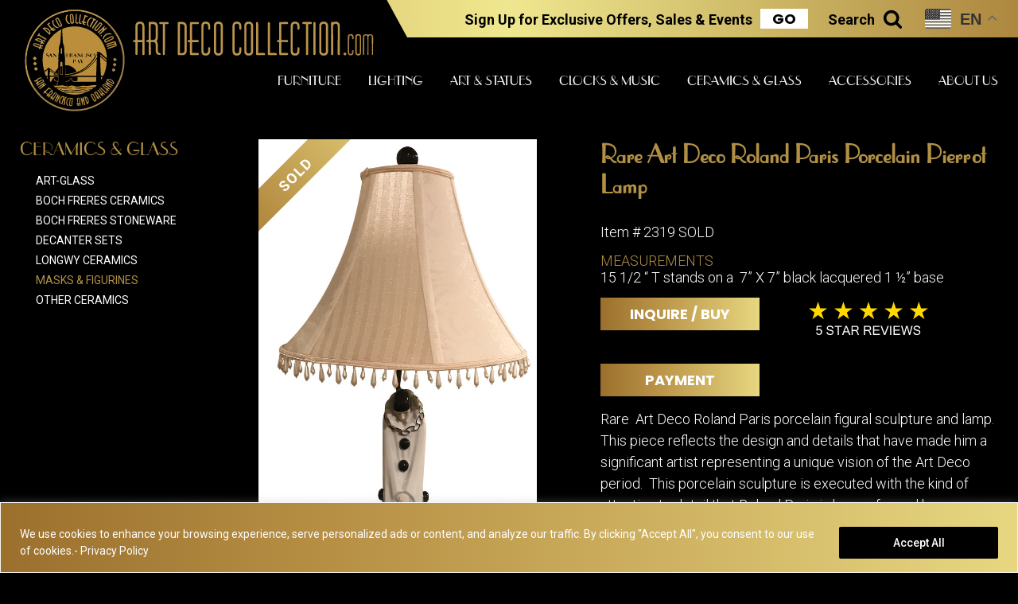

--- FILE ---
content_type: text/html; charset=UTF-8
request_url: https://artdecocollection.com/lighting/sold-items-table-lamps/rare-art-deco-roland-paris-porcelain-pierrot-lamp/
body_size: 53687
content:



<!DOCTYPE html>

<html class='control'>

<head>
	<meta name="viewport"    content="user-scalable=1.0,initial-scale=1">
	
	<link rel="icon" href="https://artdecocollection.com/wp-content/uploads/2024/10/ADC-logo_opt.png">
	<meta charset="utf-8">
<script type="text/javascript">
/* <![CDATA[ */
var gform;gform||(document.addEventListener("gform_main_scripts_loaded",function(){gform.scriptsLoaded=!0}),document.addEventListener("gform/theme/scripts_loaded",function(){gform.themeScriptsLoaded=!0}),window.addEventListener("DOMContentLoaded",function(){gform.domLoaded=!0}),gform={domLoaded:!1,scriptsLoaded:!1,themeScriptsLoaded:!1,isFormEditor:()=>"function"==typeof InitializeEditor,callIfLoaded:function(o){return!(!gform.domLoaded||!gform.scriptsLoaded||!gform.themeScriptsLoaded&&!gform.isFormEditor()||(gform.isFormEditor()&&console.warn("The use of gform.initializeOnLoaded() is deprecated in the form editor context and will be removed in Gravity Forms 3.1."),o(),0))},initializeOnLoaded:function(o){gform.callIfLoaded(o)||(document.addEventListener("gform_main_scripts_loaded",()=>{gform.scriptsLoaded=!0,gform.callIfLoaded(o)}),document.addEventListener("gform/theme/scripts_loaded",()=>{gform.themeScriptsLoaded=!0,gform.callIfLoaded(o)}),window.addEventListener("DOMContentLoaded",()=>{gform.domLoaded=!0,gform.callIfLoaded(o)}))},hooks:{action:{},filter:{}},addAction:function(o,r,e,t){gform.addHook("action",o,r,e,t)},addFilter:function(o,r,e,t){gform.addHook("filter",o,r,e,t)},doAction:function(o){gform.doHook("action",o,arguments)},applyFilters:function(o){return gform.doHook("filter",o,arguments)},removeAction:function(o,r){gform.removeHook("action",o,r)},removeFilter:function(o,r,e){gform.removeHook("filter",o,r,e)},addHook:function(o,r,e,t,n){null==gform.hooks[o][r]&&(gform.hooks[o][r]=[]);var d=gform.hooks[o][r];null==n&&(n=r+"_"+d.length),gform.hooks[o][r].push({tag:n,callable:e,priority:t=null==t?10:t})},doHook:function(r,o,e){var t;if(e=Array.prototype.slice.call(e,1),null!=gform.hooks[r][o]&&((o=gform.hooks[r][o]).sort(function(o,r){return o.priority-r.priority}),o.forEach(function(o){"function"!=typeof(t=o.callable)&&(t=window[t]),"action"==r?t.apply(null,e):e[0]=t.apply(null,e)})),"filter"==r)return e[0]},removeHook:function(o,r,t,n){var e;null!=gform.hooks[o][r]&&(e=(e=gform.hooks[o][r]).filter(function(o,r,e){return!!(null!=n&&n!=o.tag||null!=t&&t!=o.priority)}),gform.hooks[o][r]=e)}});
/* ]]> */
</script>

		
            	
	
	<!----<meta name="description" content="">---->
	<meta name="msvalidate.01" content="CDAD6C496D5B3580A60DA43A74573E60" />
	<link rel="canonical" href="https://artdecocollection.com/ceramics-and-glass/masks-figurines/rare-art-deco-roland-paris-porcelain-pierrot-lamp/" />
	<meta property="og:locale" content="en_US" />
	<meta property="og:type" content="article" />
	<meta property="og:title" content="Rare Art Deco Roland Paris Porcelain Pierrot Lamp" />
	<meta property="og:description" content="" />
	<meta property="og:url" content="https://artdecocollection.com/ceramics-and-glass/masks-figurines/rare-art-deco-roland-paris-porcelain-pierrot-lamp/" />
	<meta property="og:site_name" content="Art Deco Collection" />
	<meta property="article:published_time" content="2016-10-03 04:10:26pm" />
	<meta property="article:modified_time" content="2019-02-28 02:41:21pm" />
	<meta property="og:image" content="" />
	
 
    	    <link rel="preconnect" href="https://fonts.googleapis.com">
<link rel="preconnect" href="https://fonts.gstatic.com" crossorigin>
<link href="https://fonts.googleapis.com/css2?family=Limelight&family=Poppins:ital,wght@0,100;0,200;0,300;0,400;0,500;0,600;0,700;0,800;0,900;1,100;1,200;1,300;1,400;1,500;1,600;1,700;1,800;1,900&family=Roboto:ital,wght@0,100;0,300;0,400;0,500;0,700;0,900;1,100;1,300;1,400;1,500;1,700;1,900&display=swap" rel="stylesheet">	    <style data-what='global_font_families'>.Poppins {  font-family: "Poppins", sans-serif; }</style>
	    	    	    <style data-what='global_font_families'>.Roboto {  font-family: "Roboto", sans-serif; }</style>
	    	    	    <style data-what='global_font_families'>.DeusenburgSSK {  font-family: 'DeusenburgSSK'; }</style>
	    	    	    <style data-what='global_font_families'>.Limelight {  font-family: "Limelight", sans-serif; }</style>
	    	    <style data-what='global_font_families'>
			:root { --title_font: 'DeusenburgSSK'; }
			:root { --text_font: "Roboto", sans-serif; }
			:root { --button_font: "Poppins", sans-serif; }
			:root { --primary_dark_color: var(--black); }
			:root { --primary_light_color: var(--gold); }
			:root { --secondary_dark_color: var(--dark_grey); }
			:root { --secondary_light_color: var(--grey); }
			:root { --light_font_color: var(--white); }
			:root { --dark_font_color: var(--black); }
		</style>
	 
    <style>
	        html, body, div, span, applet, object, iframe,
    h1, h2, h3, h4, h5, h6, p, blockquote, pre,
    a, abbr, acronym, address, big, cite, code,
    del, dfn, em, img, ins, kbd, q, s, samp,
    small, strike, strong, sub, sup, tt, var,
    b, u, i, center,
    dl, dt, dd, ol, ul, li,
    fieldset, form, label, legend,
    table, caption, tbody, tfoot, thead, tr, th, td,
    article, aside, canvas, details, embed,
    figure, figcaption, footer, header, hgroup,
    menu, nav, output, ruby, section, summary,
    time, mark, audio, video {
    margin: 0;
    padding: 0;
    border: 0;
    font-size: 100%;
    font: inherit;
    vertical-align: baseline;
    }
    /* HTML5 display-role reset for older browsers */
    article, aside, details, figcaption, figure,
    footer, header, hgroup, menu, nav, section {
    display: block;
    }
    body {
    }
    ol, ul {
    list-style: none;
    }
    blockquote, q {
    quotes: none;
    }
    blockquote:before, blockquote:after,
    q:before, q:after {
    content: '';
    content: none;
    }
    table {
    border-collapse: collapse;
    border-spacing: 0;
    }
    
*{
  -webkit-tap-highlight-color: rgba(0, 0, 0, 0) !important;

   outline: none !important; 
}

*focus{
  -webkit-tap-highlight-color: rgba(0, 0, 0, 0) !important;
   -webkit-appearance: none !important;
   -moz-appearance:    none !important;
   appearance:         none !important;
   outline: none !important; 
}	    

.page_width { max-width: 1400px; }
 

	    button {
			font-family: var(--button_font);
padding: 7px 25px;
font-weight: bold;
background-color: var(--grey);
color: var(--light_font_color);
border: 0px solid var(--primary_light_color);
font-size: 18px;
background: linear-gradient(to right, #9b702d, #b79045, #cfb362, #e7d781);
transition: all .5s ease;	    }
    	    button:hover {
			color: var(--dark_font_color);
background-color: var(--white);
background: linear-gradient(to right, #e7d781, #cfb362, #b79045, #9b702d);
transition: all .5s ease;	    }
    	    button.dark_button {
			color: var(--light_font_color);
border: none;
min-width: 200px;
background: none;
background-color: var(--primary_dark_color);	    }
    	    button.dark_button:hover {
			color: var(--primary_dark_color);
background-color: var(--light_font_color);	    }
    	    button.light_button {
			color: var(--dark_font_color);
background: none;
background-color: var(--white);
transition: all .5s ease;	    }
    	    button.light_button:hover {
			color: var(--white);
background: none;
background-color: var(--dark_font_color);
transition: all .5s ease;	    }
    	    h1 {
			font-family: var(--title_font);
font-size: 46px;
margin-bottom: 20px;
line-height: 1.2em;
color: var(--white);
font-weight: bold;	    }
    	    h2 {
			font-family: var(--title_font);
font-size: 28px;
margin-bottom: 15px;
line-height: 1.2em;	    }
    	    h3 {
			font-family: 'DeusenburgSSK';
font-size: 32px;
margin-bottom: 15px;
line-height: 1.2em;	    }
    	    h4 {
			font-family: 'DeusenburgSSK';
font-size: 28px;
line-height: 1.2em;	    }
    	    h5 {
			font-family: 'DeusenburgSSK';
line-height: 1.2em;
font-size: 32px;	    }
    	    a {
			font-family: var(--text_font);
color: var(--primary_light_color);
text-decoration: none;	    }
    	    a:hover {
			text-decoration: underline;	    }
    	    li {
			font-family: var(--title_font);	    }
    	    p {
			font-family: var(--text_font);
font-size: 18px;
margin-bottom: 25px;
line-height: 1.5em;
color: var(--light_font_color);	    }
     
 
    
 .white { color: #ffffff; }  .bg_white { background-color: #ffffff; }  .hover_white:hover { color: #ffffff; } :root { --white: #ffffff; } .black { color: #000000; }  .bg_black { background-color: #000000; }  .hover_black:hover { color: #000000; } :root { --black: #000000; } .gold { color: #b19046; }  .bg_gold { background-color: #b19046; }  .hover_gold:hover { color: #b19046; } :root { --gold: #b19046; } .dark_grey { color: #2e2e2e; }  .bg_dark_grey { background-color: #2e2e2e; }  .hover_dark_grey:hover { color: #2e2e2e; } :root { --dark_grey: #2e2e2e; } .grey { color: #aaaaaa; }  .bg_grey { background-color: #aaaaaa; }  .hover_grey:hover { color: #aaaaaa; } :root { --grey: #aaaaaa; } 
   
 

    
 


   
    
    	    /*
Theme Name: Super Light
Theme URI: http://wordpress.org/
Description: a light weight theme
Author: Jeremy Cointin
Author URI: http://tipcake.com
Version: 1.0
Tags: black, blue, white, two-columns, fixed-width, custom-header, custom-background, threaded-comments, sticky-post, translation-ready, microformats, rtl-language-support, editor-style, custom-menu (optional)

License:
License URI:

General comments (optional).


<QUESTIONMARK xml version="1.0" encoding="utf-8" QUESTIONMARK>

*/



@font-face {
	font-family: 'fontello';  
	src: url('/wp-content/themes/superlight/fonts/fontello/font/fontello.eot?84231946');
	src: url('/wp-content/themes/superlight/fonts/fontello/font/fontello.eot?84231946#iefix') format('embedded-opentype'),
		 url('/wp-content/themes/superlight/fonts/fontello/font/fontello.ttf?84231946') format('truetype'),
		 url('/wp-content/themes/superlight/fonts/fontello/font/fontello.svg?84231946#fontello') format('svg');
	font-weight: normal;
	font-style: normal;
}

@font-face {
  font-family: 'DeusenburgSSK';
  src: url('/wp-content/themes/superlight/fonts/DeusenburgSSK.ttf.eot'); /* IE9 Compat Modes */
  src: url('/wp-content/themes/superlight/fonts/DeusenburgSSK.ttf.eot?#iefix') format('embedded-opentype'), /* IE6-IE8 */
	   url('/wp-content/themes/superlight/fonts/DeusenburgSSK.ttf.woff') format('woff'), /* Modern Browsers */
	   url('/wp-content/themes/superlight/fonts/DeusenburgSSK.ttf.svg#DeusenburgSSK') format('svg'); /* Legacy iOS */
  font-weight: normal;
  font-style: normal;
}

/**********************************************************/
/*********************COMMON ITEMS************************/

* {
	margin: 0;
	position: relative;
}

*, *:before, *:after {
  -webkit-box-sizing: border-box; 
  -moz-box-sizing: border-box; 
  box-sizing: border-box;
}
img {
	max-width: 100%;
}
html:focus-within {
  scroll-behavior: smooth;
}
html, body {
   height: 100%;
   font-family: var(--text_font);
   color: var(--light_font_color);
   font-weight: 300;
   font-size: 18px;
   scroll-behavior: smooth;
}

body {
	background-color: var(--primary_dark_color); 
}

div { position: relative; }
.page_width {
	width: 100%;
	margin-left: auto;
	margin-right: auto;
	
}
img {
	max-width: 100%;
}
.square {
	aspect-ratio: 1 / 1;
}
section {
	padding: 0 25px;
}
.grid_2 {
    gap: 25px;
	display: grid;
	grid-template-columns: 1fr 1fr;
}
.grid_3 {
    gap: 25px;
	display: grid;
	grid-template-columns: 1fr 1fr 1fr;
}
.grid_4 {
    gap: 25px;
	display: grid;
	grid-template-columns: 1fr 1fr 1fr 1fr;
}
.grid_5 {
    gap: 25px;
	display: grid;
	grid-template-columns: 1fr 1fr 1fr 1fr 1fr;
}
.fit {
	object-fit: cover;
	object-position: center;
}
.flex {
	display: flex;
	flex-flow: row wrap;
	justify-content: space-between;
}
.flex_center {
	display: flex;
	flex-flow: row wrap;
	justify-content: center;
    align-items: center;
}
.flex_start {
	display: flex;
	flex-flow: row wrap;
	justify-content: flex-start;
}
.flex_center_left {
	display: flex;
	flex-flow: column;
	justify-content: center;
    align-items: flex-start;
 
}
.ca {
    top: 50%;
    left: 50%;
    transform: translate(-50%, -50%);
    position: absolute;
}
.nowrap {
	white-space: nowrap !important;
}
button {
	cursor: pointer;
}
.leftover_left {
	height: 100px;
	background-color: aqua;
	position: absolute;
	top: 0px;
	left: 0px;
	width: calc((100vw - 1200px)/2);
    transform: translate(-100%, 0%);
}
.leftover_right {
	height: 100px;
	background-color: red;
	position: absolute;
	top: 0px;
	left: 100%;
	width: calc((100vw - 1200px)/2);
}
.block {
	display: block;
}
.backg {
    background-repeat: no-repeat;
    background-position: center center;
    background-size: cover;
}
.full_bg {
	top: 0px;
	left: 0px;
	position: absolute;		
	background-repeat: no-repeat;
	background-position: center center;
	background-size: cover;
	width: 100%;
	height: 100%;

}
.after_landscape::after {
	position: relative;
	display: block;
	content: " ";
	padding-bottom: 56%;	
	width: 100%;
}
.after_square::after {
	position: relative;
	display: block;
	content: " ";
	padding-bottom: 100%;	
	width: 100%;
}
.after_portrait::after {
	position: relative;
	display: block;
	content: " ";
	padding-bottom: 120%;	
	width: 100%;
}

.block {
	display: block;
}
.backg {
    background-repeat: no-repeat;
    background-position: center center;
    background-size: cover;
}
.cover {
	top: 0px;
	left: 0px;
	position: absolute;		
	width: 100%;
	height: 100%;
	z-index: 1;
}
.full_bg {
	top: 0px;
	left: 0px;
	position: absolute;		
	background-repeat: no-repeat;
	background-position: center center;
	background-size: cover;
	width: 100%;
	height: 100%;
}
.after_landscape::after {
	position: relative;
	display: block;
	content: " ";
	padding-bottom: 56%;	
}
.after_square::after {
	position: relative;
	display: block;
	content: " ";
	padding-bottom: 100%;	
}
.after_portrait::after {
	position: relative;
	display: block;
	content: " ";
	padding-bottom: 120%;	
}
.content_wrapper ol {
	padding-left: 20px;
	margin-bottom: 25px;
}
.content_wrapper ul {
	padding-left: 20px;
	margin-bottom: 25px;
}
.content_wrapper ol li {
	list-style: decimal;
	margin-bottom: 5px;
}
.content_wrapper ul li {
	margin-bottom: 5px;
}
.admin_only {
	display: none;
}
.admin .admin_only {
	display: block;
}

.content_wrapper ul, .footer_wrapper ul {
	margin-bottom: 5px;	
}

.content_wrapper li, .footer_wrapper li {
	list-style: disc;
}
strong {
	font-weight: bold;
}
b {
	font-weight: bold;
}
em {
	font-style: italic !important;
}
i {
	font-style: italic;	
}
.i  { font-style: italic; }
.b  { font-weight: bold; }
b {
	font-weight: bold;
}
hr {

}
.ib {
	display: inline-block;
	vertical-align: top;
}
.hide, off {
	display: none;
}
.show {
	display: block;
}

input[type="submit"] { cursor: pointer; }
.content_block {

}
.content_block li {
	list-style: disc;
	margin-left: 15px;
	font-weight: normal;
	text-transform: none;
}
.alignright {
	float: right;
}
.alignleft {
	float: left;
}
.center {
	float: none;
	text-align: center;
	display: block;
	margin: 0 auto;
}
.clear {
	clear: both;
}
.alignright {
	float: right;
}
.alignleft {
	float: left;
}
.aligncenter {
	float: none;
	display:block;
	margin: 0 auto;
}
li {
    margin-left: 15px;
}
#admin_panel_iframe {
    display: block;
	border-top: 15px solid #000000;
	width: 100%;
	height: 2500px;
	margin: 0 auto;
}
.relative {
	position: relative;
}
.path {
stroke: #000000;
fill: #ffffff;
  stroke-dasharray: 1100;
  stroke-dashoffset: 1100;
	transition: all .5s ease;
}
.path:hover {
	stroke-dashoffset: 0;
	transition: all .5s ease;
}



@keyframes dash {
  to {
    stroke-dashoffset: 0;
  }
}

.sliding-u-r-l {
    display: inline-block;
    position: relative;
    padding-bottom: 3px;
}
 
.sliding-u-r-l:after {
    content: '';
    display: block;
    position: absolute;
    left: 0;
    bottom: 0;
    height: 3px;
    width: 0;
    background: transparent;
    transition: width .5s ease, background-color .5s ease;
}
 
.sliding-u-r-l:hover:after {
    width: 100%;
    background: blue;
}


div.trace {
	width: 200px;
	height: 200px;
	position: relative;
	background: #ddd;
}

.trace svg {
	position: absolute;
	top: 0;
	left: 0;
}

.trace svg line {
	stroke-width: 10;
	stroke: #000;
	fill: none;
	stroke-dasharray: 200;
	-webkit-transition: all .6s;
	transition: transform .6s;
}

div.trace:hover svg line.top {
  -webkit-transform: translateX(-400px);
  transform: translateX(-400px);
}

div.trace:hover svg line.bottom {
  -webkit-transform: translateX(400px);
  transform: translateX(400px);
}

div.trace:hover svg line.left {
  -webkit-transform: translateY(400px);
  transform: translateY(400px);
}

div.trace:hover svg line.right {
  -webkit-transform: translateY(-400px);
  transform: translateY(-400px);
}

.popup_block {
	background-color: rgba(0,0,0,0.7);
	position: fixed;
	top: 0px;
	left: 0px;
	width: 100%;
	height: 100%;
	display: none;	
}

.popup_on .popup_block {
	display: block;	
}

.popup_off_block {
	text-align: right;
	font-size: 32px;
}

.popup_wrap {
	width: 90%;
	max-width: 900px;
	background-color: #ffffff;
}

.popup_off_block span {
	cursor: pointer;
}

.lw_class_on_off {
	cursor: pointer;
}

/**********************************************************/
/**********************HEADER ITEMS************************/
 

#mock_up {
	position: absolute;
	background-position: top center;
	height: 9960px;
	z-index: 99999;
	width: 100%;
	display: none;
}

.mockup_on #mock_up {
	display: block;
}

.mockup_opacity #mock_up {
	opacity: .5;
}

.front-page #mock_up {
	background-image: url();
		background-repeat: no-repeat;
}

.mockup_toggle {
	position: fixed;
	right: 50px;
	top: 150px;
	z-index: 99999999999;
}

.show_mockup_on {
	background-color: green;
	text-align: center;
	font-size: 22px;
	font-weight: bold;
	display: none;
}

.mockup_on .show_mockup_on {
	display: block;
}



/**********************************************************/
/**********************FOOTER ITEMS************************/

.footer_block {
	position: relative;
	z-index: 1000;
}
.ready_field {
	display: none;
}
.gfield_error.ready_field {
	display: block;
}
.admin .ready_field {
	display: block;
}
.hide_label label {
	display: none !important;
}
.gform_body {
	margin-bottom: 5px;
}
.gform_heading {
	display: none !important;
}
.gform_wrapper .gform_body .gform_fields li.gfield {
	margin: 0px;
	padding: 0px;
}
.gform_wrapper .gform_body .gform_fields .gfield input {
	width: 100%;
	border: 1px solid #000000;
	margin: 0px;
	padding: 15px;
}
.gform_wrapper .gform_body .gform_fields .gfield select {
	width: 100%;
	border: 1px solid #000000;
	margin: 0px;
	padding: 5px;
}
.gform_wrapper .gform_body .gform_fields .gfield textarea {
	width: 100%;
	border: 1px solid #000000;
	margin: 0px;
	padding: 5px;
}
.gform_wrapper .gform_footer {
	text-align: center;
}
.gform_wrapper .gform_footer {
	margin: 0px;
	padding: 0px;
}
.gform_wrapper .gform_footer input[type='submit']{
	margin: 0px;
	padding: 0px;
}

.gfield_radio input[type="radio"]{
    opacity: 0 !important;
}
.gfield_radio label {
	position: relative;
	padding-left: 10px !important;
}
.gfield_radio label::before {
	position: absolute;
	width: 20px;
	height: 20px;
	top: 0px !important;
	left: -15px !important;
	border: 1px solid #595a5a;
	content: " ";
    font-family: 'fontello';
	display: flex;
	flex-flow: row wrap;
	justify-content: center;
    align-items: center;
    line-height: 0px;
    border-radius: 100%;
}
.gfield_radio label::after {
	position: absolute;
	width: 20px;
	height: 20px;
	top: 0px !important;
	left: -15px !important;
	border: 1px solid #39773a;
	background-color: #39773a;
	content: "\e817";
    font-family: 'fontello';
    color: #ffffff;
	display: flex;
	flex-flow: row wrap;
	justify-content: center;
    align-items: center;
    line-height: 0px;
    opacity: 0;
    border-radius: 100%;
}

.gfield_radio input[type=radio]:checked+label::after {
    opacity: 1;
}

/********************************************************/

.gfield_checkbox input[type="checkbox"]{
    opacity: 0 !important;
}
.gfield_checkbox label {
	position: relative;
	padding-left: 10px !important;
}
.gfield_checkbox label::before {
	position: absolute;
	width: 20px;
	height: 20px;
	top: 0px !important;
	left: -15px !important;
	border: 1px solid #595a5a;
	content: " ";
    font-family: 'fontello';
	display: flex;
	flex-flow: row wrap;
	justify-content: center;
    align-items: center;
    line-height: 0px;
    border-radius: 100%;
}
.gfield_checkbox label::after {
	position: absolute;
	width: 20px;
	height: 20px;
	top: 0px !important;
	left: -15px !important;
	border: 1px solid #39773a;
	background-color: #39773a;
	content: "\e817";
    font-family: 'fontello';
    color: #ffffff;
	display: flex;
	flex-flow: row wrap;
	justify-content: center;
    align-items: center;
    line-height: 0px;
    opacity: 0;
    border-radius: 100%;
}

.gfield_checkbox input[type=checkbox]:checked+label::after {
    opacity: 1;
}

html .gform_wrapper.gravity-theme .gform_fields {
	display: flex;
	flex-flow: row wrap;
	justify-content: space-between;
	grid-column-gap: 0%;
}
.gfield {
	width: 100%;
}
.gfield.half_width {
	width: calc(50% - 12.5px);
}

#wpadminbar {
    top: auto !important;
    bottom: 0px !important;
}
html.control {
    margin-top: 0px !important;
}
#wpadminbar .menupop .ab-sub-wrapper, #wpadminbar .shortlink-input {
	bottom: 0px !important;

}


.InputElement {
	min-height: 25px !important;
	padding: 15px !important;
}
.wc-stripe-elements-field, .wc-stripe-iban-element-field {
	min-height: 25px !important;
	padding: 15px !important;
}

.blink{
    animation: blink 1s linear infinite;
}
.mobile_only_block {
	display: none !important;
}
.mobile_only_flex {
	display: none !important;
}
.desktop_only {
	
	
}
#wpadminbar .ab-top-menu>.menupop>.ab-sub-wrapper {
	bottom: 100% !important;
}

.content_block .p_top_bottom_25 {
    padding-top: 25px;
	padding-bottom: 25px;
}
.content_block .p_top_bottom_50 {
    padding-top: 50px;
	padding-bottom: 50px;
}
.content_block .p_top_bottom_75 {
    padding-top: 75px;
	padding-bottom: 75px;
}
.content_block .p_top_bottom_100 {
    padding-top: 100px;
	padding-bottom: 100px;
}
.content_block .p_top_bottom_125 {
    padding-top: 125px;
	padding-bottom: 125px;
}
.content_block .p_top_bottom_150 {
    padding-top: 150px;
	padding-bottom: 150px;
}
.content_block .p_top_bottom_200 {
    padding-top: 200px;
	padding-bottom: 200px;
}
.content_block .p_bottom_25 { padding-bottom: 25px; }
.content_block .p_bottom_50 { padding-bottom: 50px; }
.content_block .p_bottom_75 {padding-bottom: 75px;  }
.content_block .p_bottom_100 { padding-bottom: 100px; }
.content_block .p_bottom_125 { padding-bottom: 125px; }
.content_block .p_bottom_150 { padding-bottom: 150px; }
.content_block .p_bottom_200 { padding-bottom: 200px; }
.content_block .p_top_25 { padding-top: 25px; }
.content_block .p_top_50 { padding-top: 50px; }
.content_block .p_top_75 { padding-top: 75px; }
.content_block .p_top_100 { padding-top: 100px; }
.content_block .p_top_125 { padding-top: 125px; }
.content_block .p_top_150 { padding-top: 150px; }
.content_block .p_top_200 { padding-top: 200px; }


.content_block .m_top_bottom_25 {
    margin-top: 25px;
	margin-bottom: 25px;
}
.content_block .m_top_bottom_50 {
    margin-top: 50px;
	margin-bottom: 50px;
}
.content_block .m_top_bottom_75 {
    margin-top: 75px;
	margin-bottom: 75px;
}
.content_block .m_top_bottom_100 {
    margin-top: 100px;
	margin-bottom: 100px;
}
.content_block .m_top_bottom_125 {
    margin-top: 125px;
	margin-bottom: 125px;
}
.content_block .m_top_bottom_150 {
    margin-top: 150px;
	margin-bottom: 150px;
}
.content_block .m_top_bottom_200 {
    margin-top: 200px;
	margin-bottom: 200px;
}
.content_block .m_bottom_25 { margin-bottom: 25px; }
.content_block .m_bottom_50 { margin-bottom: 50px; }
.content_block .m_bottom_75 {margin-bottom: 75px;  }
.content_block .m_bottom_100 { margin-bottom: 100px; }
.content_block .m_bottom_125 { margin-bottom: 125px; }
.content_block .m_bottom_150 { margin-bottom: 150px; }
.content_block .m_bottom_200 { margin-bottom: 200px; }
.content_block .m_top_25 { margin-top: 25px; }
.content_block .m_top_50 { margin-top: 50px; }
.content_block .m_top_75 { margin-top: 75px; }
.content_block .m_top_100 { margin-top: 100px; }
.content_block .m_top_125 { margin-top: 125px; }
.content_block .m_top_150 { margin-top: 150px; }
.content_block .m_top_200 { margin-top: 200px; }

.middle_column {
 
 
}
.gold_gradient {
    background: linear-gradient(to right, #b28940, #dbc570, #efe78f, #cdb866, #ad873f);
}
.gold-gradient_2 {
    background: linear-gradient(to right, #9b702d, #b79045, #cfb362, #e7d781);
}
.middle_column .btn {
    background: linear-gradient(to right, #9b702d, #b79045, #cfb362, #e7d781);
	transition: all .5s ease;
}
.middle_column .btn:hover {
	background: linear-gradient(to right, #e7d781, #cfb362, #b79045, #9b702d);
	transition: all .5s ease;
}

::-webkit-input-placeholder { /* Chrome/Opera/Safari */
	color: var(--grey);
  }
  ::-moz-placeholder { /* Firefox 19+ */
	color: var(--grey);

  }
  :-ms-input-placeholder { /* IE 10+ */
	color: var(--grey);

  }
  :-moz-placeholder { /* Firefox 18- */
	color: var(--grey);

  }

@keyframes blink{
0%{opacity: 0;}
50%{opacity: .5;}
100%{opacity: 1;}
}

.center_buttons {
    gap: 25px;
    display: grid;
    grid-template-columns: 1fr 1fr;
    max-width: 650px;
    margin: 0 auto 25px auto;
}
.center_buttons .btn {
    gap: 25px;
    display: grid;
    grid-template-columns: 1fr 1fr;
    max-width: 600px;
    margin: 0 auto 25px auto;
	display: block;
	width: 100%;
}

.cky-consent-bar {
    background: linear-gradient(to right, #9b702d, #b79045, #cfb362, #e7d781) !important;
}
.cky-consent-bar p {
    color: var(--white) !important;
}
.cky-btn.cky-btn-customize {
    display: none !important;
}
.cky-btn.cky-btn-reject {
    display: none !important;
}
.cky-consent-bar p a {
    color: var(--white) !important;
}
.cky-consent-bar .cky-notice-group .cky-notice-btn-wrapper button {
	color: var(--light_font_color) !important;
    border: none !important;
    min-width: 200px !important;
    background: none !important;
    background-color: var(--primary_dark_color) !important;
}
.cky-consent-bar .cky-notice-group .cky-notice-btn-wrapper button:hover {
    color: var(--primary_dark_color) !important;
    background-color: var(--light_font_color) !important;
}
.cky-btn-revisit-wrapper {
	display: none !important;
}

.gold_form_wrap {
    padding: 50px;
    background: linear-gradient(to right, #9b702d, #b79045, #cfb362, #e7d781);
    margin-bottom: 50px;
}
.gold_form_wrap .gform_wrapper.gravity-theme .gfield_label {
    color: var(--dark_font_color);
}
.vps_popup_off {
 
	font-size: 32px;
}
.on .vps_popup_block {
	z-index: 4000000;
}
.content_wrapper .product_title {
	font-size: 26px; 
}
html body .content_wrapper .product_title {
    color: var(--white);
}
.content-links ul {
	column-count: 2;
}
.post_type_post .special_floating_cta_wrap{
 
}
.post_type_art-deco-artist .special_floating_cta_wrap{
 
}

.lg-outer .lg-content {
	height: calc(100vh - 115px);
}
.figure_wrap {
	padding: 0 25px;
}
html .lg-container button {
	background: none;
	color: #000000 !important;
	background-color: #ffffff;
}
html .lg-toolbar button.lg-icon {
	color: #ffffff !important;
}
html .lg-backdrop.in {
	z-index: 50000;
}
html .lg-outer {
	z-index: 51000;
}

.lg-item  {
    max-height: 90% !important;
}
@media screen and (max-width: 900px) {
	.desktop_only {
		display: none;
	}
	.mobile_only {
		display: block;
	}
	.inner_body {
		width: 100%;
		overflow: hidden;
	}
	.content-links ul {  
		column-count: 1;
	}
	.content-links {
		padding: 0px;
	}

}
	        </style>

	<meta name='robots' content='index, follow, max-image-preview:large, max-snippet:-1, max-video-preview:-1' />

	<!-- This site is optimized with the Yoast SEO Premium plugin v26.8 (Yoast SEO v26.8) - https://yoast.com/product/yoast-seo-premium-wordpress/ -->
	<title>Rare Art Deco Roland Paris Porcelain Pierrot Lamp - Art Deco Collection</title>
	<link rel="canonical" href="https://artdecocollection.com/ceramics-and-glass/masks-figurines/rare-art-deco-roland-paris-porcelain-pierrot-lamp/" />
	<meta property="og:locale" content="en_US" />
	<meta property="og:type" content="article" />
	<meta property="og:title" content="Rare Art Deco Roland Paris Porcelain Pierrot Lamp" />
	<meta property="og:url" content="https://artdecocollection.com/ceramics-and-glass/masks-figurines/rare-art-deco-roland-paris-porcelain-pierrot-lamp/" />
	<meta property="og:site_name" content="Art Deco Collection" />
	<meta property="article:publisher" content="https://www.facebook.com/pages/Art-Deco-Collection/112805155193" />
	<meta property="article:modified_time" content="2019-02-28T22:41:21+00:00" />
	<meta property="og:image" content="http://artdecocollection.com/wp-content/uploads/2015/08/logo.png" />
	<script type="application/ld+json" class="yoast-schema-graph">{"@context":"https://schema.org","@graph":[{"@type":"WebPage","@id":"https://artdecocollection.com/ceramics-and-glass/masks-figurines/rare-art-deco-roland-paris-porcelain-pierrot-lamp/","url":"https://artdecocollection.com/ceramics-and-glass/masks-figurines/rare-art-deco-roland-paris-porcelain-pierrot-lamp/","name":"Rare Art Deco Roland Paris Porcelain Pierrot Lamp - Art Deco Collection","isPartOf":{"@id":"https://artdecocollection.com/#website"},"datePublished":"2016-10-03T23:10:26+00:00","dateModified":"2019-02-28T22:41:21+00:00","breadcrumb":{"@id":"https://artdecocollection.com/ceramics-and-glass/masks-figurines/rare-art-deco-roland-paris-porcelain-pierrot-lamp/#breadcrumb"},"inLanguage":"en-US","potentialAction":[{"@type":"ReadAction","target":["https://artdecocollection.com/ceramics-and-glass/masks-figurines/rare-art-deco-roland-paris-porcelain-pierrot-lamp/"]}]},{"@type":"BreadcrumbList","@id":"https://artdecocollection.com/ceramics-and-glass/masks-figurines/rare-art-deco-roland-paris-porcelain-pierrot-lamp/#breadcrumb","itemListElement":[{"@type":"ListItem","position":1,"name":"Home","item":"https://artdecocollection.com/"},{"@type":"ListItem","position":2,"name":"Rare Art Deco Roland Paris Porcelain Pierrot Lamp"}]},{"@type":"WebSite","@id":"https://artdecocollection.com/#website","url":"https://artdecocollection.com/","name":"Art Deco Collection","description":"","publisher":{"@id":"https://artdecocollection.com/#organization"},"potentialAction":[{"@type":"SearchAction","target":{"@type":"EntryPoint","urlTemplate":"https://artdecocollection.com/?s={search_term_string}"},"query-input":{"@type":"PropertyValueSpecification","valueRequired":true,"valueName":"search_term_string"}}],"inLanguage":"en-US"},{"@type":"Organization","@id":"https://artdecocollection.com/#organization","name":"Art Deco Collection","url":"https://artdecocollection.com/","logo":{"@type":"ImageObject","inLanguage":"en-US","@id":"https://artdecocollection.com/#/schema/logo/image/","url":"https://artdecocollection.com/wp-content/uploads/2024/10/ADC-logo_opt.png","contentUrl":"https://artdecocollection.com/wp-content/uploads/2024/10/ADC-logo_opt.png","width":118,"height":121,"caption":"Art Deco Collection"},"image":{"@id":"https://artdecocollection.com/#/schema/logo/image/"},"sameAs":["https://www.facebook.com/pages/Art-Deco-Collection/112805155193","https://x.com/ArtDecoCollect","https://www.instagram.com/artdecocollection.comoakland/","https://ar.pinterest.com/rikmartini/","https://www.threads.net/@artdecocollection.comoakland"]}]}</script>
	<!-- / Yoast SEO Premium plugin. -->


<link rel='dns-prefetch' href='//www.googletagmanager.com' />
<link rel="alternate" title="oEmbed (JSON)" type="application/json+oembed" href="https://artdecocollection.com/wp-json/oembed/1.0/embed?url=https%3A%2F%2Fartdecocollection.com%2Fceramics-and-glass%2Fmasks-figurines%2Frare-art-deco-roland-paris-porcelain-pierrot-lamp%2F" />
<link rel="alternate" title="oEmbed (XML)" type="text/xml+oembed" href="https://artdecocollection.com/wp-json/oembed/1.0/embed?url=https%3A%2F%2Fartdecocollection.com%2Fceramics-and-glass%2Fmasks-figurines%2Frare-art-deco-roland-paris-porcelain-pierrot-lamp%2F&#038;format=xml" />
		<!-- This site uses the Google Analytics by MonsterInsights plugin v9.11.1 - Using Analytics tracking - https://www.monsterinsights.com/ -->
							<script src="//www.googletagmanager.com/gtag/js?id=G-00DBB8S73R"  data-cfasync="false" data-wpfc-render="false" type="text/javascript" async></script>
			<script data-cfasync="false" data-wpfc-render="false" type="text/javascript">
				var mi_version = '9.11.1';
				var mi_track_user = true;
				var mi_no_track_reason = '';
								var MonsterInsightsDefaultLocations = {"page_location":"https:\/\/artdecocollection.com\/lighting\/sold-items-table-lamps\/rare-art-deco-roland-paris-porcelain-pierrot-lamp\/"};
								MonsterInsightsDefaultLocations.page_location = window.location.href;
								if ( typeof MonsterInsightsPrivacyGuardFilter === 'function' ) {
					var MonsterInsightsLocations = (typeof MonsterInsightsExcludeQuery === 'object') ? MonsterInsightsPrivacyGuardFilter( MonsterInsightsExcludeQuery ) : MonsterInsightsPrivacyGuardFilter( MonsterInsightsDefaultLocations );
				} else {
					var MonsterInsightsLocations = (typeof MonsterInsightsExcludeQuery === 'object') ? MonsterInsightsExcludeQuery : MonsterInsightsDefaultLocations;
				}

								var disableStrs = [
										'ga-disable-G-00DBB8S73R',
									];

				/* Function to detect opted out users */
				function __gtagTrackerIsOptedOut() {
					for (var index = 0; index < disableStrs.length; index++) {
						if (document.cookie.indexOf(disableStrs[index] + '=true') > -1) {
							return true;
						}
					}

					return false;
				}

				/* Disable tracking if the opt-out cookie exists. */
				if (__gtagTrackerIsOptedOut()) {
					for (var index = 0; index < disableStrs.length; index++) {
						window[disableStrs[index]] = true;
					}
				}

				/* Opt-out function */
				function __gtagTrackerOptout() {
					for (var index = 0; index < disableStrs.length; index++) {
						document.cookie = disableStrs[index] + '=true; expires=Thu, 31 Dec 2099 23:59:59 UTC; path=/';
						window[disableStrs[index]] = true;
					}
				}

				if ('undefined' === typeof gaOptout) {
					function gaOptout() {
						__gtagTrackerOptout();
					}
				}
								window.dataLayer = window.dataLayer || [];

				window.MonsterInsightsDualTracker = {
					helpers: {},
					trackers: {},
				};
				if (mi_track_user) {
					function __gtagDataLayer() {
						dataLayer.push(arguments);
					}

					function __gtagTracker(type, name, parameters) {
						if (!parameters) {
							parameters = {};
						}

						if (parameters.send_to) {
							__gtagDataLayer.apply(null, arguments);
							return;
						}

						if (type === 'event') {
														parameters.send_to = monsterinsights_frontend.v4_id;
							var hookName = name;
							if (typeof parameters['event_category'] !== 'undefined') {
								hookName = parameters['event_category'] + ':' + name;
							}

							if (typeof MonsterInsightsDualTracker.trackers[hookName] !== 'undefined') {
								MonsterInsightsDualTracker.trackers[hookName](parameters);
							} else {
								__gtagDataLayer('event', name, parameters);
							}
							
						} else {
							__gtagDataLayer.apply(null, arguments);
						}
					}

					__gtagTracker('js', new Date());
					__gtagTracker('set', {
						'developer_id.dZGIzZG': true,
											});
					if ( MonsterInsightsLocations.page_location ) {
						__gtagTracker('set', MonsterInsightsLocations);
					}
										__gtagTracker('config', 'G-00DBB8S73R', {"forceSSL":"true","link_attribution":"true"} );
										window.gtag = __gtagTracker;										(function () {
						/* https://developers.google.com/analytics/devguides/collection/analyticsjs/ */
						/* ga and __gaTracker compatibility shim. */
						var noopfn = function () {
							return null;
						};
						var newtracker = function () {
							return new Tracker();
						};
						var Tracker = function () {
							return null;
						};
						var p = Tracker.prototype;
						p.get = noopfn;
						p.set = noopfn;
						p.send = function () {
							var args = Array.prototype.slice.call(arguments);
							args.unshift('send');
							__gaTracker.apply(null, args);
						};
						var __gaTracker = function () {
							var len = arguments.length;
							if (len === 0) {
								return;
							}
							var f = arguments[len - 1];
							if (typeof f !== 'object' || f === null || typeof f.hitCallback !== 'function') {
								if ('send' === arguments[0]) {
									var hitConverted, hitObject = false, action;
									if ('event' === arguments[1]) {
										if ('undefined' !== typeof arguments[3]) {
											hitObject = {
												'eventAction': arguments[3],
												'eventCategory': arguments[2],
												'eventLabel': arguments[4],
												'value': arguments[5] ? arguments[5] : 1,
											}
										}
									}
									if ('pageview' === arguments[1]) {
										if ('undefined' !== typeof arguments[2]) {
											hitObject = {
												'eventAction': 'page_view',
												'page_path': arguments[2],
											}
										}
									}
									if (typeof arguments[2] === 'object') {
										hitObject = arguments[2];
									}
									if (typeof arguments[5] === 'object') {
										Object.assign(hitObject, arguments[5]);
									}
									if ('undefined' !== typeof arguments[1].hitType) {
										hitObject = arguments[1];
										if ('pageview' === hitObject.hitType) {
											hitObject.eventAction = 'page_view';
										}
									}
									if (hitObject) {
										action = 'timing' === arguments[1].hitType ? 'timing_complete' : hitObject.eventAction;
										hitConverted = mapArgs(hitObject);
										__gtagTracker('event', action, hitConverted);
									}
								}
								return;
							}

							function mapArgs(args) {
								var arg, hit = {};
								var gaMap = {
									'eventCategory': 'event_category',
									'eventAction': 'event_action',
									'eventLabel': 'event_label',
									'eventValue': 'event_value',
									'nonInteraction': 'non_interaction',
									'timingCategory': 'event_category',
									'timingVar': 'name',
									'timingValue': 'value',
									'timingLabel': 'event_label',
									'page': 'page_path',
									'location': 'page_location',
									'title': 'page_title',
									'referrer' : 'page_referrer',
								};
								for (arg in args) {
																		if (!(!args.hasOwnProperty(arg) || !gaMap.hasOwnProperty(arg))) {
										hit[gaMap[arg]] = args[arg];
									} else {
										hit[arg] = args[arg];
									}
								}
								return hit;
							}

							try {
								f.hitCallback();
							} catch (ex) {
							}
						};
						__gaTracker.create = newtracker;
						__gaTracker.getByName = newtracker;
						__gaTracker.getAll = function () {
							return [];
						};
						__gaTracker.remove = noopfn;
						__gaTracker.loaded = true;
						window['__gaTracker'] = __gaTracker;
					})();
									} else {
										console.log("");
					(function () {
						function __gtagTracker() {
							return null;
						}

						window['__gtagTracker'] = __gtagTracker;
						window['gtag'] = __gtagTracker;
					})();
									}
			</script>
							<!-- / Google Analytics by MonsterInsights -->
		<style id='wp-img-auto-sizes-contain-inline-css' type='text/css'>
img:is([sizes=auto i],[sizes^="auto," i]){contain-intrinsic-size:3000px 1500px}
/*# sourceURL=wp-img-auto-sizes-contain-inline-css */
</style>
<style id='wp-emoji-styles-inline-css' type='text/css'>

	img.wp-smiley, img.emoji {
		display: inline !important;
		border: none !important;
		box-shadow: none !important;
		height: 1em !important;
		width: 1em !important;
		margin: 0 0.07em !important;
		vertical-align: -0.1em !important;
		background: none !important;
		padding: 0 !important;
	}
/*# sourceURL=wp-emoji-styles-inline-css */
</style>
<style id='wp-block-library-inline-css' type='text/css'>
:root{--wp-block-synced-color:#7a00df;--wp-block-synced-color--rgb:122,0,223;--wp-bound-block-color:var(--wp-block-synced-color);--wp-editor-canvas-background:#ddd;--wp-admin-theme-color:#007cba;--wp-admin-theme-color--rgb:0,124,186;--wp-admin-theme-color-darker-10:#006ba1;--wp-admin-theme-color-darker-10--rgb:0,107,160.5;--wp-admin-theme-color-darker-20:#005a87;--wp-admin-theme-color-darker-20--rgb:0,90,135;--wp-admin-border-width-focus:2px}@media (min-resolution:192dpi){:root{--wp-admin-border-width-focus:1.5px}}.wp-element-button{cursor:pointer}:root .has-very-light-gray-background-color{background-color:#eee}:root .has-very-dark-gray-background-color{background-color:#313131}:root .has-very-light-gray-color{color:#eee}:root .has-very-dark-gray-color{color:#313131}:root .has-vivid-green-cyan-to-vivid-cyan-blue-gradient-background{background:linear-gradient(135deg,#00d084,#0693e3)}:root .has-purple-crush-gradient-background{background:linear-gradient(135deg,#34e2e4,#4721fb 50%,#ab1dfe)}:root .has-hazy-dawn-gradient-background{background:linear-gradient(135deg,#faaca8,#dad0ec)}:root .has-subdued-olive-gradient-background{background:linear-gradient(135deg,#fafae1,#67a671)}:root .has-atomic-cream-gradient-background{background:linear-gradient(135deg,#fdd79a,#004a59)}:root .has-nightshade-gradient-background{background:linear-gradient(135deg,#330968,#31cdcf)}:root .has-midnight-gradient-background{background:linear-gradient(135deg,#020381,#2874fc)}:root{--wp--preset--font-size--normal:16px;--wp--preset--font-size--huge:42px}.has-regular-font-size{font-size:1em}.has-larger-font-size{font-size:2.625em}.has-normal-font-size{font-size:var(--wp--preset--font-size--normal)}.has-huge-font-size{font-size:var(--wp--preset--font-size--huge)}.has-text-align-center{text-align:center}.has-text-align-left{text-align:left}.has-text-align-right{text-align:right}.has-fit-text{white-space:nowrap!important}#end-resizable-editor-section{display:none}.aligncenter{clear:both}.items-justified-left{justify-content:flex-start}.items-justified-center{justify-content:center}.items-justified-right{justify-content:flex-end}.items-justified-space-between{justify-content:space-between}.screen-reader-text{border:0;clip-path:inset(50%);height:1px;margin:-1px;overflow:hidden;padding:0;position:absolute;width:1px;word-wrap:normal!important}.screen-reader-text:focus{background-color:#ddd;clip-path:none;color:#444;display:block;font-size:1em;height:auto;left:5px;line-height:normal;padding:15px 23px 14px;text-decoration:none;top:5px;width:auto;z-index:100000}html :where(.has-border-color){border-style:solid}html :where([style*=border-top-color]){border-top-style:solid}html :where([style*=border-right-color]){border-right-style:solid}html :where([style*=border-bottom-color]){border-bottom-style:solid}html :where([style*=border-left-color]){border-left-style:solid}html :where([style*=border-width]){border-style:solid}html :where([style*=border-top-width]){border-top-style:solid}html :where([style*=border-right-width]){border-right-style:solid}html :where([style*=border-bottom-width]){border-bottom-style:solid}html :where([style*=border-left-width]){border-left-style:solid}html :where(img[class*=wp-image-]){height:auto;max-width:100%}:where(figure){margin:0 0 1em}html :where(.is-position-sticky){--wp-admin--admin-bar--position-offset:var(--wp-admin--admin-bar--height,0px)}@media screen and (max-width:600px){html :where(.is-position-sticky){--wp-admin--admin-bar--position-offset:0px}}
/*wp_block_styles_on_demand_placeholder:6971f00e0c4ff*/
/*# sourceURL=wp-block-library-inline-css */
</style>
<style id='classic-theme-styles-inline-css' type='text/css'>
/*! This file is auto-generated */
.wp-block-button__link{color:#fff;background-color:#32373c;border-radius:9999px;box-shadow:none;text-decoration:none;padding:calc(.667em + 2px) calc(1.333em + 2px);font-size:1.125em}.wp-block-file__button{background:#32373c;color:#fff;text-decoration:none}
/*# sourceURL=/wp-includes/css/classic-themes.min.css */
</style>
<link rel='stylesheet' id='vps_frontend_style-css' href='https://artdecocollection.com/wp-content/plugins/video_popup_shortcode/css/vps_frontend_style.css?ver=6.9' type='text/css' media='all' />
<link rel='stylesheet' id='lightgallery-core-css' href='https://artdecocollection.com/wp-content/themes/superlight/css/lightgallery.css?ver=1.0.0' type='text/css' media='all' />
<link rel='stylesheet' id='lightgallery-zoom-css' href='https://artdecocollection.com/wp-content/themes/superlight/css/lg-zoom.min.css?ver=1.0.0' type='text/css' media='all' />
<link rel='stylesheet' id='lightgallery-thumbnail-css' href='https://artdecocollection.com/wp-content/themes/superlight/css/lg-thumbnail.min.css?ver=1.0.0' type='text/css' media='all' />
<script type="text/javascript" id="cookie-law-info-js-extra">
/* <![CDATA[ */
var _ckyConfig = {"_ipData":[],"_assetsURL":"https://artdecocollection.com/wp-content/plugins/cookie-law-info/lite/frontend/images/","_publicURL":"https://artdecocollection.com","_expiry":"365","_categories":[{"name":"Necessary","slug":"necessary","isNecessary":true,"ccpaDoNotSell":true,"cookies":[],"active":true,"defaultConsent":{"gdpr":true,"ccpa":true}},{"name":"Functional","slug":"functional","isNecessary":false,"ccpaDoNotSell":true,"cookies":[],"active":true,"defaultConsent":{"gdpr":false,"ccpa":false}},{"name":"Analytics","slug":"analytics","isNecessary":false,"ccpaDoNotSell":true,"cookies":[],"active":true,"defaultConsent":{"gdpr":false,"ccpa":false}},{"name":"Performance","slug":"performance","isNecessary":false,"ccpaDoNotSell":true,"cookies":[],"active":true,"defaultConsent":{"gdpr":false,"ccpa":false}},{"name":"Advertisement","slug":"advertisement","isNecessary":false,"ccpaDoNotSell":true,"cookies":[],"active":true,"defaultConsent":{"gdpr":false,"ccpa":false}}],"_activeLaw":"gdpr","_rootDomain":"","_block":"1","_showBanner":"1","_bannerConfig":{"settings":{"type":"banner","preferenceCenterType":"popup","position":"bottom","applicableLaw":"gdpr"},"behaviours":{"reloadBannerOnAccept":false,"loadAnalyticsByDefault":false,"animations":{"onLoad":"animate","onHide":"sticky"}},"config":{"revisitConsent":{"status":true,"tag":"revisit-consent","position":"bottom-left","meta":{"url":"#"},"styles":{"background-color":"#0056A7"},"elements":{"title":{"type":"text","tag":"revisit-consent-title","status":true,"styles":{"color":"#0056a7"}}}},"preferenceCenter":{"toggle":{"status":true,"tag":"detail-category-toggle","type":"toggle","states":{"active":{"styles":{"background-color":"#1863DC"}},"inactive":{"styles":{"background-color":"#D0D5D2"}}}}},"categoryPreview":{"status":false,"toggle":{"status":true,"tag":"detail-category-preview-toggle","type":"toggle","states":{"active":{"styles":{"background-color":"#1863DC"}},"inactive":{"styles":{"background-color":"#D0D5D2"}}}}},"videoPlaceholder":{"status":true,"styles":{"background-color":"#000000","border-color":"#000000","color":"#ffffff"}},"readMore":{"status":false,"tag":"readmore-button","type":"link","meta":{"noFollow":true,"newTab":true},"styles":{"color":"#1863DC","background-color":"transparent","border-color":"transparent"}},"showMore":{"status":true,"tag":"show-desc-button","type":"button","styles":{"color":"#1863DC"}},"showLess":{"status":true,"tag":"hide-desc-button","type":"button","styles":{"color":"#1863DC"}},"alwaysActive":{"status":true,"tag":"always-active","styles":{"color":"#008000"}},"manualLinks":{"status":true,"tag":"manual-links","type":"link","styles":{"color":"#1863DC"}},"auditTable":{"status":true},"optOption":{"status":true,"toggle":{"status":true,"tag":"optout-option-toggle","type":"toggle","states":{"active":{"styles":{"background-color":"#1863dc"}},"inactive":{"styles":{"background-color":"#FFFFFF"}}}}}}},"_version":"3.3.9.1","_logConsent":"1","_tags":[{"tag":"accept-button","styles":{"color":"#FFFFFF","background-color":"#1863DC","border-color":"#1863DC"}},{"tag":"reject-button","styles":{"color":"#1863DC","background-color":"transparent","border-color":"#1863DC"}},{"tag":"settings-button","styles":{"color":"#1863DC","background-color":"transparent","border-color":"#1863DC"}},{"tag":"readmore-button","styles":{"color":"#1863DC","background-color":"transparent","border-color":"transparent"}},{"tag":"donotsell-button","styles":{"color":"#1863DC","background-color":"transparent","border-color":"transparent"}},{"tag":"show-desc-button","styles":{"color":"#1863DC"}},{"tag":"hide-desc-button","styles":{"color":"#1863DC"}},{"tag":"cky-always-active","styles":[]},{"tag":"cky-link","styles":[]},{"tag":"accept-button","styles":{"color":"#FFFFFF","background-color":"#1863DC","border-color":"#1863DC"}},{"tag":"revisit-consent","styles":{"background-color":"#0056A7"}}],"_shortCodes":[{"key":"cky_readmore","content":"\u003Ca href=\"#\" class=\"cky-policy\" aria-label=\"Cookie Policy\" target=\"_blank\" rel=\"noopener\" data-cky-tag=\"readmore-button\"\u003ECookie Policy\u003C/a\u003E","tag":"readmore-button","status":false,"attributes":{"rel":"nofollow","target":"_blank"}},{"key":"cky_show_desc","content":"\u003Cbutton class=\"cky-show-desc-btn\" data-cky-tag=\"show-desc-button\" aria-label=\"Show more\"\u003EShow more\u003C/button\u003E","tag":"show-desc-button","status":true,"attributes":[]},{"key":"cky_hide_desc","content":"\u003Cbutton class=\"cky-show-desc-btn\" data-cky-tag=\"hide-desc-button\" aria-label=\"Show less\"\u003EShow less\u003C/button\u003E","tag":"hide-desc-button","status":true,"attributes":[]},{"key":"cky_optout_show_desc","content":"[cky_optout_show_desc]","tag":"optout-show-desc-button","status":true,"attributes":[]},{"key":"cky_optout_hide_desc","content":"[cky_optout_hide_desc]","tag":"optout-hide-desc-button","status":true,"attributes":[]},{"key":"cky_category_toggle_label","content":"[cky_{{status}}_category_label] [cky_preference_{{category_slug}}_title]","tag":"","status":true,"attributes":[]},{"key":"cky_enable_category_label","content":"Enable","tag":"","status":true,"attributes":[]},{"key":"cky_disable_category_label","content":"Disable","tag":"","status":true,"attributes":[]},{"key":"cky_video_placeholder","content":"\u003Cdiv class=\"video-placeholder-normal\" data-cky-tag=\"video-placeholder\" id=\"[UNIQUEID]\"\u003E\u003Cp class=\"video-placeholder-text-normal\" data-cky-tag=\"placeholder-title\"\u003EPlease accept cookies to access this content\u003C/p\u003E\u003C/div\u003E","tag":"","status":true,"attributes":[]},{"key":"cky_enable_optout_label","content":"Enable","tag":"","status":true,"attributes":[]},{"key":"cky_disable_optout_label","content":"Disable","tag":"","status":true,"attributes":[]},{"key":"cky_optout_toggle_label","content":"[cky_{{status}}_optout_label] [cky_optout_option_title]","tag":"","status":true,"attributes":[]},{"key":"cky_optout_option_title","content":"Do Not Sell or Share My Personal Information","tag":"","status":true,"attributes":[]},{"key":"cky_optout_close_label","content":"Close","tag":"","status":true,"attributes":[]},{"key":"cky_preference_close_label","content":"Close","tag":"","status":true,"attributes":[]}],"_rtl":"","_language":"en","_providersToBlock":[]};
var _ckyStyles = {"css":".cky-overlay{background: #000000; opacity: 0.4; position: fixed; top: 0; left: 0; width: 100%; height: 100%; z-index: 99999999;}.cky-hide{display: none;}.cky-btn-revisit-wrapper{display: flex; align-items: center; justify-content: center; background: #0056a7; width: 45px; height: 45px; border-radius: 50%; position: fixed; z-index: 999999; cursor: pointer;}.cky-revisit-bottom-left{bottom: 15px; left: 15px;}.cky-revisit-bottom-right{bottom: 15px; right: 15px;}.cky-btn-revisit-wrapper .cky-btn-revisit{display: flex; align-items: center; justify-content: center; background: none; border: none; cursor: pointer; position: relative; margin: 0; padding: 0;}.cky-btn-revisit-wrapper .cky-btn-revisit img{max-width: fit-content; margin: 0; height: 30px; width: 30px;}.cky-revisit-bottom-left:hover::before{content: attr(data-tooltip); position: absolute; background: #4e4b66; color: #ffffff; left: calc(100% + 7px); font-size: 12px; line-height: 16px; width: max-content; padding: 4px 8px; border-radius: 4px;}.cky-revisit-bottom-left:hover::after{position: absolute; content: \"\"; border: 5px solid transparent; left: calc(100% + 2px); border-left-width: 0; border-right-color: #4e4b66;}.cky-revisit-bottom-right:hover::before{content: attr(data-tooltip); position: absolute; background: #4e4b66; color: #ffffff; right: calc(100% + 7px); font-size: 12px; line-height: 16px; width: max-content; padding: 4px 8px; border-radius: 4px;}.cky-revisit-bottom-right:hover::after{position: absolute; content: \"\"; border: 5px solid transparent; right: calc(100% + 2px); border-right-width: 0; border-left-color: #4e4b66;}.cky-revisit-hide{display: none;}.cky-consent-container{position: fixed; width: 100%; box-sizing: border-box; z-index: 9999999;}.cky-consent-container .cky-consent-bar{background: #ffffff; border: 1px solid; padding: 16.5px 24px; box-shadow: 0 -1px 10px 0 #acabab4d;}.cky-banner-bottom{bottom: 0; left: 0;}.cky-banner-top{top: 0; left: 0;}.cky-custom-brand-logo-wrapper .cky-custom-brand-logo{width: 100px; height: auto; margin: 0 0 12px 0;}.cky-notice .cky-title{color: #212121; font-weight: 700; font-size: 18px; line-height: 24px; margin: 0 0 12px 0;}.cky-notice-group{display: flex; justify-content: space-between; align-items: center; font-size: 14px; line-height: 24px; font-weight: 400;}.cky-notice-des *,.cky-preference-content-wrapper *,.cky-accordion-header-des *,.cky-gpc-wrapper .cky-gpc-desc *{font-size: 14px;}.cky-notice-des{color: #212121; font-size: 14px; line-height: 24px; font-weight: 400;}.cky-notice-des img{height: 25px; width: 25px;}.cky-consent-bar .cky-notice-des p,.cky-gpc-wrapper .cky-gpc-desc p,.cky-preference-body-wrapper .cky-preference-content-wrapper p,.cky-accordion-header-wrapper .cky-accordion-header-des p,.cky-cookie-des-table li div:last-child p{color: inherit; margin-top: 0; overflow-wrap: break-word;}.cky-notice-des P:last-child,.cky-preference-content-wrapper p:last-child,.cky-cookie-des-table li div:last-child p:last-child,.cky-gpc-wrapper .cky-gpc-desc p:last-child{margin-bottom: 0;}.cky-notice-des a.cky-policy,.cky-notice-des button.cky-policy{font-size: 14px; color: #1863dc; white-space: nowrap; cursor: pointer; background: transparent; border: 1px solid; text-decoration: underline;}.cky-notice-des button.cky-policy{padding: 0;}.cky-notice-des a.cky-policy:focus-visible,.cky-notice-des button.cky-policy:focus-visible,.cky-preference-content-wrapper .cky-show-desc-btn:focus-visible,.cky-accordion-header .cky-accordion-btn:focus-visible,.cky-preference-header .cky-btn-close:focus-visible,.cky-switch input[type=\"checkbox\"]:focus-visible,.cky-footer-wrapper a:focus-visible,.cky-btn:focus-visible{outline: 2px solid #1863dc; outline-offset: 2px;}.cky-btn:focus:not(:focus-visible),.cky-accordion-header .cky-accordion-btn:focus:not(:focus-visible),.cky-preference-content-wrapper .cky-show-desc-btn:focus:not(:focus-visible),.cky-btn-revisit-wrapper .cky-btn-revisit:focus:not(:focus-visible),.cky-preference-header .cky-btn-close:focus:not(:focus-visible),.cky-consent-bar .cky-banner-btn-close:focus:not(:focus-visible){outline: 0;}button.cky-show-desc-btn:not(:hover):not(:active){color: #1863dc; background: transparent;}button.cky-accordion-btn:not(:hover):not(:active),button.cky-banner-btn-close:not(:hover):not(:active),button.cky-btn-close:not(:hover):not(:active),button.cky-btn-revisit:not(:hover):not(:active){background: transparent;}.cky-consent-bar button:hover,.cky-modal.cky-modal-open button:hover,.cky-consent-bar button:focus,.cky-modal.cky-modal-open button:focus{text-decoration: none;}.cky-notice-btn-wrapper{display: flex; justify-content: center; align-items: center; margin-left: 15px;}.cky-notice-btn-wrapper .cky-btn{text-shadow: none; box-shadow: none;}.cky-btn{font-size: 14px; font-family: inherit; line-height: 24px; padding: 8px 27px; font-weight: 500; margin: 0 8px 0 0; border-radius: 2px; white-space: nowrap; cursor: pointer; text-align: center; text-transform: none; min-height: 0;}.cky-btn:hover{opacity: 0.8;}.cky-btn-customize{color: #1863dc; background: transparent; border: 2px solid #1863dc;}.cky-btn-reject{color: #1863dc; background: transparent; border: 2px solid #1863dc;}.cky-btn-accept{background: #1863dc; color: #ffffff; border: 2px solid #1863dc;}.cky-btn:last-child{margin-right: 0;}@media (max-width: 768px){.cky-notice-group{display: block;}.cky-notice-btn-wrapper{margin-left: 0;}.cky-notice-btn-wrapper .cky-btn{flex: auto; max-width: 100%; margin-top: 10px; white-space: unset;}}@media (max-width: 576px){.cky-notice-btn-wrapper{flex-direction: column;}.cky-custom-brand-logo-wrapper, .cky-notice .cky-title, .cky-notice-des, .cky-notice-btn-wrapper{padding: 0 28px;}.cky-consent-container .cky-consent-bar{padding: 16.5px 0;}.cky-notice-des{max-height: 40vh; overflow-y: scroll;}.cky-notice-btn-wrapper .cky-btn{width: 100%; padding: 8px; margin-right: 0;}.cky-notice-btn-wrapper .cky-btn-accept{order: 1;}.cky-notice-btn-wrapper .cky-btn-reject{order: 3;}.cky-notice-btn-wrapper .cky-btn-customize{order: 2;}}@media (max-width: 425px){.cky-custom-brand-logo-wrapper, .cky-notice .cky-title, .cky-notice-des, .cky-notice-btn-wrapper{padding: 0 24px;}.cky-notice-btn-wrapper{flex-direction: column;}.cky-btn{width: 100%; margin: 10px 0 0 0;}.cky-notice-btn-wrapper .cky-btn-customize{order: 2;}.cky-notice-btn-wrapper .cky-btn-reject{order: 3;}.cky-notice-btn-wrapper .cky-btn-accept{order: 1; margin-top: 16px;}}@media (max-width: 352px){.cky-notice .cky-title{font-size: 16px;}.cky-notice-des *{font-size: 12px;}.cky-notice-des, .cky-btn{font-size: 12px;}}.cky-modal.cky-modal-open{display: flex; visibility: visible; -webkit-transform: translate(-50%, -50%); -moz-transform: translate(-50%, -50%); -ms-transform: translate(-50%, -50%); -o-transform: translate(-50%, -50%); transform: translate(-50%, -50%); top: 50%; left: 50%; transition: all 1s ease;}.cky-modal{box-shadow: 0 32px 68px rgba(0, 0, 0, 0.3); margin: 0 auto; position: fixed; max-width: 100%; background: #ffffff; top: 50%; box-sizing: border-box; border-radius: 6px; z-index: 999999999; color: #212121; -webkit-transform: translate(-50%, 100%); -moz-transform: translate(-50%, 100%); -ms-transform: translate(-50%, 100%); -o-transform: translate(-50%, 100%); transform: translate(-50%, 100%); visibility: hidden; transition: all 0s ease;}.cky-preference-center{max-height: 79vh; overflow: hidden; width: 845px; overflow: hidden; flex: 1 1 0; display: flex; flex-direction: column; border-radius: 6px;}.cky-preference-header{display: flex; align-items: center; justify-content: space-between; padding: 22px 24px; border-bottom: 1px solid;}.cky-preference-header .cky-preference-title{font-size: 18px; font-weight: 700; line-height: 24px;}.cky-preference-header .cky-btn-close{margin: 0; cursor: pointer; vertical-align: middle; padding: 0; background: none; border: none; width: auto; height: auto; min-height: 0; line-height: 0; text-shadow: none; box-shadow: none;}.cky-preference-header .cky-btn-close img{margin: 0; height: 10px; width: 10px;}.cky-preference-body-wrapper{padding: 0 24px; flex: 1; overflow: auto; box-sizing: border-box;}.cky-preference-content-wrapper,.cky-gpc-wrapper .cky-gpc-desc{font-size: 14px; line-height: 24px; font-weight: 400; padding: 12px 0;}.cky-preference-content-wrapper{border-bottom: 1px solid;}.cky-preference-content-wrapper img{height: 25px; width: 25px;}.cky-preference-content-wrapper .cky-show-desc-btn{font-size: 14px; font-family: inherit; color: #1863dc; text-decoration: none; line-height: 24px; padding: 0; margin: 0; white-space: nowrap; cursor: pointer; background: transparent; border-color: transparent; text-transform: none; min-height: 0; text-shadow: none; box-shadow: none;}.cky-accordion-wrapper{margin-bottom: 10px;}.cky-accordion{border-bottom: 1px solid;}.cky-accordion:last-child{border-bottom: none;}.cky-accordion .cky-accordion-item{display: flex; margin-top: 10px;}.cky-accordion .cky-accordion-body{display: none;}.cky-accordion.cky-accordion-active .cky-accordion-body{display: block; padding: 0 22px; margin-bottom: 16px;}.cky-accordion-header-wrapper{cursor: pointer; width: 100%;}.cky-accordion-item .cky-accordion-header{display: flex; justify-content: space-between; align-items: center;}.cky-accordion-header .cky-accordion-btn{font-size: 16px; font-family: inherit; color: #212121; line-height: 24px; background: none; border: none; font-weight: 700; padding: 0; margin: 0; cursor: pointer; text-transform: none; min-height: 0; text-shadow: none; box-shadow: none;}.cky-accordion-header .cky-always-active{color: #008000; font-weight: 600; line-height: 24px; font-size: 14px;}.cky-accordion-header-des{font-size: 14px; line-height: 24px; margin: 10px 0 16px 0;}.cky-accordion-chevron{margin-right: 22px; position: relative; cursor: pointer;}.cky-accordion-chevron-hide{display: none;}.cky-accordion .cky-accordion-chevron i::before{content: \"\"; position: absolute; border-right: 1.4px solid; border-bottom: 1.4px solid; border-color: inherit; height: 6px; width: 6px; -webkit-transform: rotate(-45deg); -moz-transform: rotate(-45deg); -ms-transform: rotate(-45deg); -o-transform: rotate(-45deg); transform: rotate(-45deg); transition: all 0.2s ease-in-out; top: 8px;}.cky-accordion.cky-accordion-active .cky-accordion-chevron i::before{-webkit-transform: rotate(45deg); -moz-transform: rotate(45deg); -ms-transform: rotate(45deg); -o-transform: rotate(45deg); transform: rotate(45deg);}.cky-audit-table{background: #f4f4f4; border-radius: 6px;}.cky-audit-table .cky-empty-cookies-text{color: inherit; font-size: 12px; line-height: 24px; margin: 0; padding: 10px;}.cky-audit-table .cky-cookie-des-table{font-size: 12px; line-height: 24px; font-weight: normal; padding: 15px 10px; border-bottom: 1px solid; border-bottom-color: inherit; margin: 0;}.cky-audit-table .cky-cookie-des-table:last-child{border-bottom: none;}.cky-audit-table .cky-cookie-des-table li{list-style-type: none; display: flex; padding: 3px 0;}.cky-audit-table .cky-cookie-des-table li:first-child{padding-top: 0;}.cky-cookie-des-table li div:first-child{width: 100px; font-weight: 600; word-break: break-word; word-wrap: break-word;}.cky-cookie-des-table li div:last-child{flex: 1; word-break: break-word; word-wrap: break-word; margin-left: 8px;}.cky-footer-shadow{display: block; width: 100%; height: 40px; background: linear-gradient(180deg, rgba(255, 255, 255, 0) 0%, #ffffff 100%); position: absolute; bottom: calc(100% - 1px);}.cky-footer-wrapper{position: relative;}.cky-prefrence-btn-wrapper{display: flex; flex-wrap: wrap; align-items: center; justify-content: center; padding: 22px 24px; border-top: 1px solid;}.cky-prefrence-btn-wrapper .cky-btn{flex: auto; max-width: 100%; text-shadow: none; box-shadow: none;}.cky-btn-preferences{color: #1863dc; background: transparent; border: 2px solid #1863dc;}.cky-preference-header,.cky-preference-body-wrapper,.cky-preference-content-wrapper,.cky-accordion-wrapper,.cky-accordion,.cky-accordion-wrapper,.cky-footer-wrapper,.cky-prefrence-btn-wrapper{border-color: inherit;}@media (max-width: 845px){.cky-modal{max-width: calc(100% - 16px);}}@media (max-width: 576px){.cky-modal{max-width: 100%;}.cky-preference-center{max-height: 100vh;}.cky-prefrence-btn-wrapper{flex-direction: column;}.cky-accordion.cky-accordion-active .cky-accordion-body{padding-right: 0;}.cky-prefrence-btn-wrapper .cky-btn{width: 100%; margin: 10px 0 0 0;}.cky-prefrence-btn-wrapper .cky-btn-reject{order: 3;}.cky-prefrence-btn-wrapper .cky-btn-accept{order: 1; margin-top: 0;}.cky-prefrence-btn-wrapper .cky-btn-preferences{order: 2;}}@media (max-width: 425px){.cky-accordion-chevron{margin-right: 15px;}.cky-notice-btn-wrapper{margin-top: 0;}.cky-accordion.cky-accordion-active .cky-accordion-body{padding: 0 15px;}}@media (max-width: 352px){.cky-preference-header .cky-preference-title{font-size: 16px;}.cky-preference-header{padding: 16px 24px;}.cky-preference-content-wrapper *, .cky-accordion-header-des *{font-size: 12px;}.cky-preference-content-wrapper, .cky-preference-content-wrapper .cky-show-more, .cky-accordion-header .cky-always-active, .cky-accordion-header-des, .cky-preference-content-wrapper .cky-show-desc-btn, .cky-notice-des a.cky-policy{font-size: 12px;}.cky-accordion-header .cky-accordion-btn{font-size: 14px;}}.cky-switch{display: flex;}.cky-switch input[type=\"checkbox\"]{position: relative; width: 44px; height: 24px; margin: 0; background: #d0d5d2; -webkit-appearance: none; border-radius: 50px; cursor: pointer; outline: 0; border: none; top: 0;}.cky-switch input[type=\"checkbox\"]:checked{background: #1863dc;}.cky-switch input[type=\"checkbox\"]:before{position: absolute; content: \"\"; height: 20px; width: 20px; left: 2px; bottom: 2px; border-radius: 50%; background-color: white; -webkit-transition: 0.4s; transition: 0.4s; margin: 0;}.cky-switch input[type=\"checkbox\"]:after{display: none;}.cky-switch input[type=\"checkbox\"]:checked:before{-webkit-transform: translateX(20px); -ms-transform: translateX(20px); transform: translateX(20px);}@media (max-width: 425px){.cky-switch input[type=\"checkbox\"]{width: 38px; height: 21px;}.cky-switch input[type=\"checkbox\"]:before{height: 17px; width: 17px;}.cky-switch input[type=\"checkbox\"]:checked:before{-webkit-transform: translateX(17px); -ms-transform: translateX(17px); transform: translateX(17px);}}.cky-consent-bar .cky-banner-btn-close{position: absolute; right: 9px; top: 5px; background: none; border: none; cursor: pointer; padding: 0; margin: 0; min-height: 0; line-height: 0; height: auto; width: auto; text-shadow: none; box-shadow: none;}.cky-consent-bar .cky-banner-btn-close img{height: 9px; width: 9px; margin: 0;}.cky-notice-btn-wrapper .cky-btn-do-not-sell{font-size: 14px; line-height: 24px; padding: 6px 0; margin: 0; font-weight: 500; background: none; border-radius: 2px; border: none; cursor: pointer; text-align: left; color: #1863dc; background: transparent; border-color: transparent; box-shadow: none; text-shadow: none;}.cky-consent-bar .cky-banner-btn-close:focus-visible,.cky-notice-btn-wrapper .cky-btn-do-not-sell:focus-visible,.cky-opt-out-btn-wrapper .cky-btn:focus-visible,.cky-opt-out-checkbox-wrapper input[type=\"checkbox\"].cky-opt-out-checkbox:focus-visible{outline: 2px solid #1863dc; outline-offset: 2px;}@media (max-width: 768px){.cky-notice-btn-wrapper{margin-left: 0; margin-top: 10px; justify-content: left;}.cky-notice-btn-wrapper .cky-btn-do-not-sell{padding: 0;}}@media (max-width: 352px){.cky-notice-btn-wrapper .cky-btn-do-not-sell, .cky-notice-des a.cky-policy{font-size: 12px;}}.cky-opt-out-wrapper{padding: 12px 0;}.cky-opt-out-wrapper .cky-opt-out-checkbox-wrapper{display: flex; align-items: center;}.cky-opt-out-checkbox-wrapper .cky-opt-out-checkbox-label{font-size: 16px; font-weight: 700; line-height: 24px; margin: 0 0 0 12px; cursor: pointer;}.cky-opt-out-checkbox-wrapper input[type=\"checkbox\"].cky-opt-out-checkbox{background-color: #ffffff; border: 1px solid black; width: 20px; height: 18.5px; margin: 0; -webkit-appearance: none; position: relative; display: flex; align-items: center; justify-content: center; border-radius: 2px; cursor: pointer;}.cky-opt-out-checkbox-wrapper input[type=\"checkbox\"].cky-opt-out-checkbox:checked{background-color: #1863dc; border: none;}.cky-opt-out-checkbox-wrapper input[type=\"checkbox\"].cky-opt-out-checkbox:checked::after{left: 6px; bottom: 4px; width: 7px; height: 13px; border: solid #ffffff; border-width: 0 3px 3px 0; border-radius: 2px; -webkit-transform: rotate(45deg); -ms-transform: rotate(45deg); transform: rotate(45deg); content: \"\"; position: absolute; box-sizing: border-box;}.cky-opt-out-checkbox-wrapper.cky-disabled .cky-opt-out-checkbox-label,.cky-opt-out-checkbox-wrapper.cky-disabled input[type=\"checkbox\"].cky-opt-out-checkbox{cursor: no-drop;}.cky-gpc-wrapper{margin: 0 0 0 32px;}.cky-footer-wrapper .cky-opt-out-btn-wrapper{display: flex; flex-wrap: wrap; align-items: center; justify-content: center; padding: 22px 24px;}.cky-opt-out-btn-wrapper .cky-btn{flex: auto; max-width: 100%; text-shadow: none; box-shadow: none;}.cky-opt-out-btn-wrapper .cky-btn-cancel{border: 1px solid #dedfe0; background: transparent; color: #858585;}.cky-opt-out-btn-wrapper .cky-btn-confirm{background: #1863dc; color: #ffffff; border: 1px solid #1863dc;}@media (max-width: 352px){.cky-opt-out-checkbox-wrapper .cky-opt-out-checkbox-label{font-size: 14px;}.cky-gpc-wrapper .cky-gpc-desc, .cky-gpc-wrapper .cky-gpc-desc *{font-size: 12px;}.cky-opt-out-checkbox-wrapper input[type=\"checkbox\"].cky-opt-out-checkbox{width: 16px; height: 16px;}.cky-opt-out-checkbox-wrapper input[type=\"checkbox\"].cky-opt-out-checkbox:checked::after{left: 5px; bottom: 4px; width: 3px; height: 9px;}.cky-gpc-wrapper{margin: 0 0 0 28px;}}.video-placeholder-youtube{background-size: 100% 100%; background-position: center; background-repeat: no-repeat; background-color: #b2b0b059; position: relative; display: flex; align-items: center; justify-content: center; max-width: 100%;}.video-placeholder-text-youtube{text-align: center; align-items: center; padding: 10px 16px; background-color: #000000cc; color: #ffffff; border: 1px solid; border-radius: 2px; cursor: pointer;}.video-placeholder-normal{background-image: url(\"/wp-content/plugins/cookie-law-info/lite/frontend/images/placeholder.svg\"); background-size: 80px; background-position: center; background-repeat: no-repeat; background-color: #b2b0b059; position: relative; display: flex; align-items: flex-end; justify-content: center; max-width: 100%;}.video-placeholder-text-normal{align-items: center; padding: 10px 16px; text-align: center; border: 1px solid; border-radius: 2px; cursor: pointer;}.cky-rtl{direction: rtl; text-align: right;}.cky-rtl .cky-banner-btn-close{left: 9px; right: auto;}.cky-rtl .cky-notice-btn-wrapper .cky-btn:last-child{margin-right: 8px;}.cky-rtl .cky-notice-btn-wrapper .cky-btn:first-child{margin-right: 0;}.cky-rtl .cky-notice-btn-wrapper{margin-left: 0; margin-right: 15px;}.cky-rtl .cky-prefrence-btn-wrapper .cky-btn{margin-right: 8px;}.cky-rtl .cky-prefrence-btn-wrapper .cky-btn:first-child{margin-right: 0;}.cky-rtl .cky-accordion .cky-accordion-chevron i::before{border: none; border-left: 1.4px solid; border-top: 1.4px solid; left: 12px;}.cky-rtl .cky-accordion.cky-accordion-active .cky-accordion-chevron i::before{-webkit-transform: rotate(-135deg); -moz-transform: rotate(-135deg); -ms-transform: rotate(-135deg); -o-transform: rotate(-135deg); transform: rotate(-135deg);}@media (max-width: 768px){.cky-rtl .cky-notice-btn-wrapper{margin-right: 0;}}@media (max-width: 576px){.cky-rtl .cky-notice-btn-wrapper .cky-btn:last-child{margin-right: 0;}.cky-rtl .cky-prefrence-btn-wrapper .cky-btn{margin-right: 0;}.cky-rtl .cky-accordion.cky-accordion-active .cky-accordion-body{padding: 0 22px 0 0;}}@media (max-width: 425px){.cky-rtl .cky-accordion.cky-accordion-active .cky-accordion-body{padding: 0 15px 0 0;}}.cky-rtl .cky-opt-out-btn-wrapper .cky-btn{margin-right: 12px;}.cky-rtl .cky-opt-out-btn-wrapper .cky-btn:first-child{margin-right: 0;}.cky-rtl .cky-opt-out-checkbox-wrapper .cky-opt-out-checkbox-label{margin: 0 12px 0 0;}"};
//# sourceURL=cookie-law-info-js-extra
/* ]]> */
</script>
<script type="text/javascript" src="https://artdecocollection.com/wp-content/plugins/cookie-law-info/lite/frontend/js/script.min.js?ver=3.3.9.1" id="cookie-law-info-js"></script>
<script type="text/javascript" src="https://artdecocollection.com/wp-content/plugins/google-analytics-for-wordpress/assets/js/frontend-gtag.min.js?ver=9.11.1" id="monsterinsights-frontend-script-js" async="async" data-wp-strategy="async"></script>
<script data-cfasync="false" data-wpfc-render="false" type="text/javascript" id='monsterinsights-frontend-script-js-extra'>/* <![CDATA[ */
var monsterinsights_frontend = {"js_events_tracking":"true","download_extensions":"doc,pdf,ppt,zip,xls,docx,pptx,xlsx","inbound_paths":"[{\"path\":\"\\\/go\\\/\",\"label\":\"affiliate\"},{\"path\":\"\\\/recommend\\\/\",\"label\":\"affiliate\"}]","home_url":"https:\/\/artdecocollection.com","hash_tracking":"false","v4_id":"G-00DBB8S73R"};/* ]]> */
</script>
<script type="text/javascript" src="https://artdecocollection.com/wp-includes/js/jquery/jquery.min.js?ver=3.7.1" id="jquery-core-js"></script>
<script type="text/javascript" src="https://artdecocollection.com/wp-includes/js/jquery/jquery-migrate.min.js?ver=3.4.1" id="jquery-migrate-js"></script>
<script type="text/javascript" id="vps_frontend_script-js-extra">
/* <![CDATA[ */
var vps_object_name = {"ajax_url":"https://artdecocollection.com/wp-admin/admin-ajax.php","bot_check":""};
//# sourceURL=vps_frontend_script-js-extra
/* ]]> */
</script>
<script type="text/javascript" src="https://artdecocollection.com/wp-content/plugins/video_popup_shortcode/js/vps_frontend_script.js?ver=6.9" id="vps_frontend_script-js"></script>
<script type="text/javascript" id="lw_frontend_script-js-extra">
/* <![CDATA[ */
var lw_frontend_vars = {"ajax_url":"https://artdecocollection.com/wp-admin/admin-ajax.php"};
//# sourceURL=lw_frontend_script-js-extra
/* ]]> */
</script>
<script type="text/javascript" src="https://artdecocollection.com/wp-content/themes/superlight/js/frontend_script.js?ver=6.9" id="lw_frontend_script-js"></script>
<script type="text/javascript" src="https://artdecocollection.com/wp-content/themes/superlight/js/slick.min.js?ver=6.9" id="slick.min-js"></script>

<!-- Google tag (gtag.js) snippet added by Site Kit -->
<!-- Google Analytics snippet added by Site Kit -->
<script type="text/javascript" src="https://www.googletagmanager.com/gtag/js?id=G-KQQMKW8KXJ" id="google_gtagjs-js" async></script>
<script type="text/javascript" id="google_gtagjs-js-after">
/* <![CDATA[ */
window.dataLayer = window.dataLayer || [];function gtag(){dataLayer.push(arguments);}
gtag("set","linker",{"domains":["artdecocollection.com"]});
gtag("js", new Date());
gtag("set", "developer_id.dZTNiMT", true);
gtag("config", "G-KQQMKW8KXJ");
 window._googlesitekit = window._googlesitekit || {}; window._googlesitekit.throttledEvents = []; window._googlesitekit.gtagEvent = (name, data) => { var key = JSON.stringify( { name, data } ); if ( !! window._googlesitekit.throttledEvents[ key ] ) { return; } window._googlesitekit.throttledEvents[ key ] = true; setTimeout( () => { delete window._googlesitekit.throttledEvents[ key ]; }, 5 ); gtag( "event", name, { ...data, event_source: "site-kit" } ); }; 
//# sourceURL=google_gtagjs-js-after
/* ]]> */
</script>
<link rel="https://api.w.org/" href="https://artdecocollection.com/wp-json/" /><link rel="EditURI" type="application/rsd+xml" title="RSD" href="https://artdecocollection.com/xmlrpc.php?rsd" />
<link rel='shortlink' href='https://artdecocollection.com/?p=21820' />
<style id="cky-style-inline">[data-cky-tag]{visibility:hidden;}</style><meta name="generator" content="Site Kit by Google 1.170.0" /><!-- Google Tag Manager -->
<script>(function(w,d,s,l,i){w[l]=w[l]||[];w[l].push({'gtm.start':
new Date().getTime(),event:'gtm.js'});var f=d.getElementsByTagName(s)[0],
j=d.createElement(s),dl=l!='dataLayer'?'&l='+l:'';j.async=true;j.src=
'https://www.googletagmanager.com/gtm.js?id='+i+dl;f.parentNode.insertBefore(j,f);
})(window,document,'script','dataLayer','GTM-WH3QMKB6');</script>
<!-- End Google Tag Manager -->
 





</head>

<body id="page-21820" class="wp-singular product-template-default single single-product postid-21820 wp-theme-superlight  post_type_product" >  
	<div id="viewport">
	<div id='inner_body_1' class='inner_body'>

		<div class='popup_block'>
			<div class='popup_wrap ca'>
				<div class='popup_off_block'><span id='lw_popup_off'>&#x2715;</span></div>
				<div id='popup_content'></div>
			</div>
		</div>
		
		
	    	     
	     
		 
	     
	    						 


<style>
.icon-search:before {
	color: #1B3E7C !important;
}
header.header_2 {
	position: fixed;
	top: 0px;
	left: 0px;
	width: 100%;
	z-index: 2000;
 
}
.header_2 .site_logo_a {
	display: block;
    top: 7px;
    left: 0;
    position: absolute;
 
 
	z-index: 800;
	display: flex;
	flex-flow: row wrap;
	justify-content: flex-start;
	align-items: center;
 
}
.header_2 .site_logo_a img {
	width: 450px;
 
}
#mobile_menu_switch {
    display: none;
}
header.header_2 .menu_wrapper {
	text-align: right;
}
header.header_2 .menu_div {
	display: inline-block;
	position: relative;
	z-index: 500;
}
header.header_2 .menu_div ul { 
	list-style: none;
	position:relative;
}
header.header_2 .menu_div ul li { 
    display: inline-block;
    vertical-align: top;
	position:relative;
	margin-left: 0px;
	list-style: none;
}
header.header_2 .menu_div ul li:hover { 
	z-index: 500;
}
header.header_2 .menu_div ul li:last-child { 
	margin-right: 0px;
	padding-right: 0px;
}
header.header_2 .menu_div ul li:last-child a { 
	padding-right: 0px;
}
header.header_2 .menu_div ul li a {
    display: inline-block;
    padding: 45px 15px 42px 15px;
	width: 100%; 
    text-decoration: none;
    font-size: 16px;
	font-weight: 300;
    font-family: var(--title_font);
	color: var(--light_font_color);
	text-transform: uppercase;
}
header.header_2 .menu_div ul li a:hover {
	color: var(--primary_light_color);
}
.header_2_buffer_block {
	position: relative;
	height: 150px;
}
 
header.header_2 .menu_div ul li a:hover .menu_text:after {
 
}
header.header_2 .menu_div ul ul { 
	position:absolute;
	left:0;
 
	display: none;
	padding-top: 0px;
}
header.header_2 .menu_div ul li ul li { 
    display: block;
}
header.header_2 .menu_div ul li ul li a { 
    display: block;
 
    white-space: nowrap;
    color: #ffffff;
    min-width: 250px;
    font-size: 16px;
	font-weight: normal;
}
header.header_2 .menu_div ul li ul li ul { 
	left: 100%;
	padding-top: 0px;
}
header.header_2 .menu_div ul li.on > ul {
	display: block;
	position: relative;
	padding-top: 15px;
	top: 0px;
	left: 0px;
}
header.header_2 .menu_div ul ul li { 
	text-align: left;
}
 
header.header_2 .icon-search {
	position: absolute;
	top: 0px;
	right: 0px;
}
header.header_2 .header_block {
     background-color: var(--primary_dark_color);
 
 
}
header.header_2 .eyebrow_wrap {

}
header.header_2 .search_block {
	position: absolute;
	top: 100%;
	left: 0px;
    width: 100%;
	font-weight: 300;
    line-height: 1em;
    z-index: 100;
	display: flex;
	flex-flow: row wrap;
	justify-content: center;
    align-items: center;
	background-color: var(--white);
	z-index: 111000;
}
header.header_2 .search_icon {
 
	z-index: 200;
	position: relative;
 
	width: 25px;
	height: 25px;
}
header.header_2 .search_icon svg {
 
 
 width: 25px;
 height: 25px;
}
header.header_2 .search_form_block {
 
 
	overflow: hidden;
	z-index: 100;
    padding: 0;
	width: 100%;
	background-color: var(--white);
}
header.header_2 .search_on .search_form_block {
	max-width: 900px;
	transition: all .5s ease;
}
header.header_2 .search_form_wrap input {
	padding: 7px;
	border: 1px solid #1B3E7C;
	width: calc(100% - 125px);
	display: block;
	font-size: 18px;
	border-radius: 3px;
}
.search_form_wrap.page_width {
	max-width: 700px;
}

header.header_2 .menu_text {
	position: relative;
}
header.header_2 .menu_text:after {
	position: absolute;
	width: 100%;
	top: 100%;
	left: 0px;
	height: 2px;
	content: " ";
	background-color: #1B3E7C;
	opacity: 0;
}
header.header_2 .menu_div ul li a:hover .menu_text:after {
 
}
header.header_2 .menu_div ul > .current_page_ancestor > a > .menu_text:after {
 
}
header.header_2 .menu_div ul > .current-menu-item > a > .menu_text:after {
	 
}

header.header_2 .eyebrow_block .menu_text {
	position: relative;
}
header.header_2 .eyebrow_block .menu_text:after {
	position: absolute;
	width: 100%;
	top: 100%;
	left: 0px;
	height: 2px;
	content: " ";
	background-color: #2D2D2D;
	opacity: 0;
}
header.header_2 .eyebrow_block a:hover .menu_text:after {
	opacity: 1;
}
header.header_2 .eyebrow_block ul > .current_page_ancestor .menu_text:after {
	opacity: 1;
}
header.header_2 .eyebrow_block ul > .current_page_ancestor .menu-item .menu_text:after {
	opacity: 0;
}
header.header_2 .eyebrow_block ul > .current_page_ancestor .menu-item a:hover .menu_text:after {
	opacity: 1;
}
header.header_2 .eyebrow_block > .current-menu-item .menu_text:after {
	opacity: 1;
}

header.header_2 .menu_div ul li ul.sub-menu li a {
	padding: 10px;
	white-space: nowrap;
	border: none;
	font-weight: 300;
}

header.header_2 .menu_div ul li:last-child .sub-menu {
	left: auto;
	right: 0px;
}
header.header_2 .menu_div ul li .sub-menu li:first-child a {
    padding-top: 15px;
}
header.header_2 .menu_div ul li .sub-menu li:last-child a {
    padding-bottom: 15px;
}
.the_x {
	display: none;
}
.stick_bottom {
	position: relative;
	top: 160px;
	opacity: 0.5;
}
.stick_bottom:hover {
	opacity: 1;
}
.eyebrow_block .sub-menu {
	display: none;
}
header.header_2 .menu_div ul li:hover .sub-menu .sub-menu{
	display: none;
}
header.header_2 .menu_div ul li .sub-menu li:hover .sub-menu{
	display: block;
	position: absolute;
	top: 0px;
	left: 100%;
	min-width: 200px;
}
header.header_2 .eyebrow_block:hover {
    position: relative;
    z-index: 600;
}
header.header_2 .eyebrow_block ul li:hover .sub-menu {
    display: block;
    position: absolute;
    top: 25px;
    left: 0px;
    padding-top: 10px;
    z-index: 2500;
}
header.header_2 .eyebrow_block ul li:hover .sub-menu li a {
    background-color: #1B3E7C;
    text-align: left;
    min-width: 180px;
    white-space: nowrap;
}
header.header_2 .eyebrow_block ul li:hover .sub-menu .sub-menu {
	display: none;
}
header.header_2 .eyebrow_block ul li .sub-menu li:hover .sub-menu {
    display: block;
    left: 100%;
    top: 0px;
}
.menu_toggle_block {
	display: none;
}
.search_menu_block {
	max-width: 1150px;
	margin-left: auto;
	z-index: 21500;
}
header.header_2 .sub-menu .menu_text:after {
    background-color: #ffffff;
}
.eyebrow_block {
	display: none;
}
.site_logo_img {
 
	transition: all .5s ease;
}
.svg_name {
	width: 500px;
	position: relative;
	left: 50px;
}

.header_eyebrow_wrap {
	display: flex;
	flex-flow: row wrap;
	justify-content: flex-end; 
	z-index: 2000;
 
}
.centered_eyebrow {
	display: flex;
	flex-flow: row wrap;
	justify-content: flex-end; 
}
#menu-eyebrow {
	display: flex;
	flex-flow: row wrap;
	justify-content: flex-end; 
}
.menu-eyebrow-container {
	display: flex;
	flex-flow: row wrap;
	justify-content: center;
    align-items: center;
	margin-right: 25px;
}
#menu-eyebrow a {
    font-size: 16px;
	font-weight: 600;
    font-family: var(--title_font);
	text-decoration: none;
	color: var(--dark_grey);
	text-transform: uppercase;
	padding: 10px 0;
	display: inline-block;
}
#menu-item-270 a {
    background-color: #A5A5A5;
	color: var(--white);
	padding: 10px;
}
.header_eyebrow_block {
 
	padding: 0 25px;
}
.header_eyebrow_wrap {
	padding: 11px 0;
}
.initially_hidden .menu_block {
    opacity: 0;
	transition: all .5s ease;
}
.initially_hidden .header_eyebrow_block {
    opacity: 0;
	transition: all .5s ease;
}

.always_visible.header_2_buffer_block {
    height: 150px;

}
header.header_2 {

}
.mobile_eyebrow_menu.mobile_only {
	display: none;
}
header.header_2 .menu_div ul li:hover .sub-menu {
 
}
header.header_2.initially_hidden .header_block {  
	background-color: transparent;
}
.mobile_menu_cta_buttons.mobile_only {
	display: none;
}
header.header_2 .search_block.search_block_mobile {
	display: none;
}
.header_wrap.page_width {
 
}
.header_block {
	padding: 0 25px;
}
.header_2 .site_logo_a.site_dark_logo_a {
	display: none;
}
.initially_dark.header_2 .site_logo_a.site_dark_logo_a {
	display: block;
}
.initially_dark.header_2 .site_logo_a {
	display: none;
}

header.header_2 .menu_div ul li.menu_button a {
	padding: 10px 25px;
	background-color: var(--light_grey);
	color: var(--grey);
	margin-top: 34px;
}
header.header_2 .menu_div ul li.menu_button a:hover {
	background-color: var(--grey);
	color: var(--light_grey);
}
.search_form_wrap {
	padding: 15px 0;
}
.search_block {
	opacity: 0;
	pointer-events: none;
	transform: translate(0%, -200%);
}
.search_on .search_block {
	opacity: 1;
	pointer-events: all;
	transform: translate(0%, 0%);
	transition: all .5s ease;
}
.mega_menu_curtain {
	position: absolute;
	left: 0px;
	top: 100%;
	width: 0%;
    left: 50%;
    transform: translate(-50%, 0%);
    overflow: hidden;
	min-height: 650px;
	transition: all .5s ease;
}
.mega_menu_block {
	position: absolute;
	left: 0px;
	top: 0px;
	width: 100%;
	background-color: var(--primary_light_color);
}
.mega_menu_wrap {
	width: 100%;
	max-width: 1200px;
	padding: 50px 0;
	min-height: 600px;
	padding-bottom: 70px;
}


.mega_menu_wrap {
    gap: 25px;
	display: grid;
	grid-template-columns:  1fr 1fr 1fr 1fr 1fr 1fr 1fr;
	width: 100%;
	margin: 0 auto;
	max-width: 1500px;
}
.mm_title_image_wrap {
	text-decoration: none;
}
a.mm_title_image_wrap:hover .mm_column_title {
	color: var(--light_font_color);
}
.mm_column_title {
	font-weight: bold;
	font-size: 18px;
	margin-bottom: 10px;
	color: var(--primary_dark_color);
	text-decoration: none;
}
.mm_column .reg_link {
	font-weight: bold;
	font-size: 16px;
	margin-bottom: 10px;
	color: var(--primary_dark_color);
	text-decoration: none;
	display: block;
}
.mm_column_image {
	margin-bottom: 15px;
}
.mm_column .reg_link:hover {
	color: var(--light_font_color);
}
.centered_eyebrow {
	color: var(--dark_font_color);
}
.centered_eyebrow button.light_button {
    padding: 0px 15px;
	height: 25px;
	line-height: 0.8;
	margin-right: 25px;
	color: var(--dark_font_color);
}
.centered_eyebrow button.light_button:hover {
	color: var(--light_font_color);
}
.eyebrow_text {
	font-weight: bold;
	padding: 3px 10px 0 0;
}
.mega_menu_block {
	padding: 0 25px;
}
.close_mega {
	position: absolute;
	right: -75px;
	top: 25px;
	height: 30px;
	width: 30px;
    cursor: pointer
}
.search_form_wrap button.dark_button {
	min-width: auto;
}
.search_form_wrap button.dark_button:hover {
	background-color: var(--primary_light_color);
}
.header_wrap.page_width {
	max-width: 1400px;
}
.menu_wrapper.page_width {
	max-width: 1400px;
}
.centered_eyebrow.page_width {
	max-width: 1400px;
}
.search_our_text{
	padding-top: 3px;
	padding-right: 10px;
}
.mm_on.mega_menu_curtain {
		width: 100%;
		transition: all .5s ease;
}
.header_gtranslate_wrap {
	position: absolute;
	right: 10px;
	top: 1px;
	z-index: 3000;
}
.mobile_menu_gtranslate_wrap {
 
	display: none;
}
html body .gt_float_switcher .gt-selected {
	background-color: transparent;
}
html body .gt_float_switcher {
	background-color: transparent;
	box-shadow: none;
}
html body .gt_float_switcher .gt_options.gt-open {
	background-color: #ffffff;
}
.header_gtranslate_wrap:hover {
	background-color: #ffffff;
}
.header_gtranslate_wrap img {
	filter: grayscale(100%);
}
.header_gtranslate_wrap:hover img {
	filter: grayscale(0%);
}
header.header_2.popup_on {
	z-index: 100;
}

.site_logo_a_crutch {
	position: absolute;
	top: -40px;
	left: 0px;
	width: 450px;
	height:70px;
	z-index: 900000;

}
#page-42590 .special_floating_cta_wrap {
	display: none;
}
.category .special_floating_cta_wrap {
	display: none;
}
.single-product .special_floating_cta_wrap {
	display: none;
}


@media screen and (max-width: 1670px) {  
	.close_mega {
 
	    right: 0px;
 
    }
}

header.header_2 .mega_menu_curtain.hidden {
        width: 0px !important;
}


 

	.header_eyebrow_block::before {
		content: " ";
		display: block;
		width: 40%;
		height: 100%;
		position: absolute;
		top: 0px;
		left: 0px;
		background-color: var(--primary_dark_color);
		z-index: 10000;
		clip-path: polygon(0 0, 95% 0, 100% 100%, 0 100%);  
	}
 
	.header_2 .site_logo_a {
        top: -40px;
	    z-index: 11500;
    }
	.header_2 .site_logo_a.mobile_only {
		display: none;
	}
 
/*
@media screen and (min-width: 1090px) {
 
	header.header_2 .menu_div ul li ul.sub-menu li a:hover {
		background-color: #2D2D2D;
		color: #ffffff;
	}
	header.header_2:hover .mega_menu_curtain {
		width: 100%;
		transition: all .5s ease;
	}
}
*/

@media screen and (max-width: 1690px) {  
	.centered_eyebrow {
		padding-right: 120px;
	}
	.header_eyebrow_block::before {
		width: 40%;
	}

}
@media screen and (max-width: 1370px) {  
	.mm_column_title {
		font-size: 17px;
		white-space: nowrap;
	}

}
@media screen and (max-width: 1325px) {  
	.centered_eyebrow {
		padding-right: 120px;
	}

}
@media screen and (max-width: 1310px) {  
	.mm_column_title {
		font-size: 16px;
	}
	.mm_column .reg_link {
		font-size: 15px;
	}

}
@media screen and (max-width: 1300px) {  
	.our_site {
		display: none;
	}

}
@media screen and (max-width: 1245px) {  
	header.header_2 .menu_div ul li a { 
		padding: 45px 10px 42px 10px;
	}

}

@media screen and (max-width: 1175px) {  
	header.header_2 .search_form_block {
 
		background-color: var(--black);
	}
	.initially_dark.header_2 .site_logo_a.site_dark_logo_a { 
		display: none;
	}
	.initially_dark.header_2 .site_logo_a {
		display: block;
	}
	.header_block {
		padding: 0 0px;
	}
	header.header_2 .icon-search {
		top:10px;
	}
	header.header_2 .search_form_wrap input {
		width: 100%;
	}
	header.header_2 .search_form_block {
		padding: 0px;
	}
	header.header_2 .eyebrow_block .search_icon {
		top: 0px;
		
	}
	.eyebrow_block .eyebrow_wrap .search_block {
		display: block;
		padding: 15px 25px;
	}
	.eyebrow_block {
		display: block;
	}
	.menu_toggle_block {
		order: 2;
	}
	.menu_div {
		order: 3;
	}
	header.header_2 .search_block {
		display: none;
	}
	.menu_toggle_block {
		display: block;
		margin-left: auto;
	}
	.menu_toggle_wrap {
		margin-right: 0px;
	}

	.header_2_buffer_block {
		height: 75px;
	}
	.header_2 .site_logo_a {
	    max-width: 200px;
        top: 12px;
		left: 25px;
	}
	header.header_2 .eyebrow_block {
		min-height: 50px;
		background-color: #1B3E7C;
	}
	header.header_2 .menu-eyebrow-menu-container {
	    display: none;	
	}
	header.header_2 .menu_div {
	    display: none;	
	}
	header.header_2 .menu_wrapper {
	    padding: 25px 0 25px 0;
	}
	header.header_2 .menu_wrapper.on .menu_div {
	    display: block;
	    padding-top: 50px;
		overflow: auto;
		max-height: 90vh;
	}
	header.header_2 .menu_div ul li a {
	    padding: 10px 25px 5px 25px;
	    text-align: left;
 
		color: var(--white);
		font-weight: 600;
	}
	header.header_2 .menu-item-has-children.on .the_x:after {
	    transform: translate(-50%, -50%) rotate(180deg);
    }
	header.header_2 .menu_div ul li ul li .the_x {
		display: none;
	}

	.mockup_toggle {
		display: none;
	}
	header.header_2 .menu_div ul li ul.sub-menu li a {
	    padding: 10px 10px 8px 15px !important;
	    line-height: 1em;
	}
	header.header_2 .menu_text {
	    line-height: 1em;
	}
	header.header_2 .menu_div ul li.on > ul {
		padding-top: 10px;
	}

 	.menu_block {
		padding: 0px;
	}
	
	.menu_div {
		display: none;
	}
	
	#mobile_menu_switch {
		display: block;
		width: 30px;
		margin: 10px auto;
		cursor: pointer;
	}
	
	.menu_wrapper {
	    display: block;
 
	    -webkit-transition: height 1s; /* For Safari 3.1 to 6.0 */
	    transition: height 1s; 
	    padding-top: 10px;
	}
	
	.menu_wrapper.on {
	}
	
	.menu_toggle_wrap {
		display: inline-block;
		width: 35px;
		height: 25px;
		position: relative;
		cursor: pointer;
	}
	
	.menu_toggle_bar {
		height: 5px;
		background-color: var(--white);
		position: absolute;
		left: 0px;
		width: 100%;
	    -ms-transform: rotate(0deg); /* IE 9 */
	    -webkit-transform: rotate(0deg); /* Chrome, Safari, Opera */
	    transform: rotate(0deg);
	    transition: all .5s ease;
	}
	
	.top_bar {
		top: 0px;
	}
	
	.mid_bar {
		top: 10px;
	}
	
	.bottom_bar {
		bottom: 0px;
	}
	
	.menu_toggle_wrap:hover .top_bar {
		top: -2px;
	    transition: all 0s ease;
	
	}
	
	.menu_toggle_wrap:hover .bottom_bar {
		bottom: -2px;
	    transition: all 0s ease;
	}
	
	.on .menu_toggle_wrap:hover .top_bar {
	    top: 10px;
	}
	
	.on .menu_toggle_wrap:hover .bottom_bar {
		bottom: 0px;
	}
	
	.on .menu_toggle_wrap .top_bar {
	    -ms-transform: rotate(45deg); /* IE 9 */
	    -webkit-transform: rotate(45deg); /* Chrome, Safari, Opera */
	    transform: rotate(45deg);
	    top: 10px;
	    transition: all .4s ease;
	
	}
	
	.on .menu_toggle_wrap .bottom_bar {
	    -ms-transform: rotate(-45deg); /* IE 9 */
	    -webkit-transform: rotate(-45deg); /* Chrome, Safari, Opera */
	    transform: rotate(-45deg);
	    top: 10px;
	    transition: all .4s ease;
	
	}
	
	.on .menu_toggle_wrap .mid_bar {
		display: none;
	}
	
	.menu_div ul li {
		display: block;
		width: 100%;
		margin-bottom: 5px;
	}
	
	.menu_div ul li a{
		display: block;
		width: 100%;
		text-align: center;
	}
	
	.menu_div {
		display: none;
		width: 100%;
	}
	
	.on .menu_div {
		display: block;
	}
	
	.menu_toggle_block {
		text-align: right;
	}

    header.header_2 {
		top: 0px;
		transition: all 1s ease;
		border-bottom: 1px solid var(--primary_light_color);
	}
	.header_2_buffer_block {
		position: relative;
	    transition: all 1s ease;
	}
	.scrollDown header.header_2 {
 
	}
	.site_logo_img {
		height: 50px;
	}
	.svg_name {
		display: none;
	}
	header.header_2 {
 
	}
	.initially_hidden .menu_block {
		opacity: 1;
	}
	.initially_hidden .header_eyebrow_block {
		opacity: 1;
		display: none;
	}
	
	.header_block {
		background-color: #888888;
	}
	header.header_2 .menu_div li.on ul {
		display: block;
		position: relative;
		padding-bottom: 25px;
	}
 
	.sub-menu {
 
		padding-bottom: 15px;
	}
	header.header_2 .menu_div li.on > a {
		background-color: #000000;
	}
	.menu_toggle_wrap {
		right: 25px;
	}
	.header_eyebrow_block {
		display: none;
	}
	.mobile_eyebrow_menu.mobile_only {
		display: block;
	}
	header.header_2 .menu_div ul li a {
		font-size: 16px;
		font-weight: 400;
		padding: 20px 0 15px 0;
		border-top: 1px solid rgba(255,255,255,0.2);
	}
	.mobile_eyebrow_menu {
		border-top: 1px solid #ffffff;
		padding-top: 10px;
		margin-top: 10px;
	}
	header.header_2 .menu_div .mobile_eyebrow_menu ul li a {
		font-weight: 300;
	}
	.mobile_eyebrow_menu .menu-eyebrow-container {
		padding: 0px;
		margin: 0;
		display: block;
	}
	.mobile_menu_cta_buttons.mobile_only {
		display: block;
		text-align: center;
	}
	header.header_2 .search_block.search_block_mobile {
		display: inline-block; 
		position: absolute;
		right: 75px;
		top: 0px; 
		width: 75px;
		height: 79px;
		background-color: #A5A5A5;
		display: flex;
		flex-flow: row wrap;
		justify-content: center;
		align-items: center;
	}
	header.header_2 .search_block.search_block_mobile .search_icon svg {
		width: 40px;
		height: 40px;
	}
	header.header_2 .search_block.search_block_mobile .icon-search {
		top: 50%;
		left: 50%;
		transform: translate(-50%, -50%);
		position: absolute;
	}
	header.header_2 .search_block.search_block_mobile .search_icon {
        width: 79px;
        height: 79px;
	}
	header.header_2 .search_block.search_block_mobile .icon-search {
		width: 40px;
		height: 40px;
	}
	header.header_2 .search_block.search_block_mobile .icon-search path {
		fill: #ffffff !important;
	}
	header.header_2 .search_block.search_block_mobile .search_form_block {
		position: absolute;
		top: 79px;
		right: -75px;
		width: 100vw;
	}
	header.header_2 .search_block.search_block_mobile .search_form_wrap {
		background-color: #A5A5A5;
		padding: 25px;
	}
	header.header_2 .search_block.search_block_mobile .search_form_wrap form {
		display: flex;
		flex-flow: row wrap;
		justify-content: space-between;
	}
	header.header_2 .search_block.search_block_mobile .search_form_wrap form input {
		width: calc(100% - 100px);
	}
	header.header_2 .search_block.search_block_mobile .search_form_wrap form button {
		width: 100px;
	}
	header.header_2.initially_hidden .header_block {
		background-color: grey;
	}
	.header_2_buffer_block {
		height: 79px;
	}
	.always_visible.header_2_buffer_block {
		height: 79px;
	}
	header.header_2 .menu_div ul li.menu_button {
		display: none;
	}
	.mobile_menu_cta_buttons button {
		border: 1px solid var(--white);
		padding: 7px 15px;
		min-width: 140px;
		margin: 0 5px;

	}
	header.header_2 .menu_div ul li a {
		font-size: 22px;
	}
	header.header_2 .menu_div .mobile_eyebrow_menu ul li a {
        padding: 5px 25px 5px 25px;
		font-size: 16px;
	}
	header.header_2 .menu_div .mobile_eyebrow_menu {
        margin-bottom: 25px;
	}
	header.header_2 .menu_div ul {
		padding: 0 25px;
	}
	header.header_2 .menu-item-has-children .the_x path {
		fill: var(--light_font_color);
	}
	header.header_2 .the_x svg {
		width: 30px;
		height: 50px;
	}
	header.header_2 .the_x {
		width: 50px;
		height: 55px;
		position: absolute;
		right: 0px;
		top: 10px;
		display: flex;
		flex-flow: row wrap;
		justify-content: center;
		align-items: center;

	}
	.menu-item-has-children.on .the_x svg {
		transform: rotate(90deg);
	}
	.menu_toggle_wrap::before {
        content: "MENU";
		display: block;
		position: absolute;
		right: 0;
		top: 30px; 
		white-space: nowrap;
		color: var(--primary_light_color);
		font-size: 13px;  
	}
	.header_gtranslate_wrap {
		display: none;
	}
	.mobile_menu_gtranslate_wrap {
        text-align: left;
		padding-left: 25px;
		padding-top: 25px;
		padding-bottom: 50px;
		display: block;
	}
	.header_2 .site_logo_a.desktop_only {
		display: none;
	}
	.header_2 .site_logo_a.mobile_only {
		display: block;
		max-width: calc(100% - 100px);
		top: 5px;
		z-index: 110000;
	}
	.header_2 .site_logo_a.mobile_only .site_logo_img {
        height: 70px;
	}
	header.header_2 {
		 
	}
	header.header_2 .search_block.mobile_only {
		display: block;
		position: relative;
		top: 0px;
		transform: translate(0%, 0%);
        opacity: 1;
		pointer-events: all;
		padding: 25px;
		background-color: #000000;
	}
	header.header_2 .search_block.mobile_only .gold_button {
        position: absolute;
		top: 0px;
		right: 0px;
		background: linear-gradient(to right, #9b702d, #b79045, #cfb362, #e7d781);
		padding: 15px 25px;
		border-top-right-radius: 3px;
		border-bottom-right-radius: 3px;
	}
	header.header_2 .search_block.mobile_only .search_form_wrap.page_width {
		background-color: #000000;
	}
	header.header_2 .search_block.mobile_only .search_form_wrap input {
        padding: 17px 25px 18px 25px;
		border-radius: 3px;
	}
	html body .gt_float_switcher {
		background-color: var(--white);
	}
	.site_logo_a_crutch {
		display: none;
	}
	header.header_2 .menu_div ul li ul.sub-menu li a {
		font-family: "Poppins", sans-serif !important;
	}

	 
}


.special_floating_cta_wrap {
	position: absolute;
    top: 160px;
	width: 100%;
	z-index: 1000;
}
.special_floating_cta {
	text-align: right;
}

@media screen and (max-width: 1174px) {  

	.special_floating_cta_wrap {
		top: 85px;
	}
}
@media screen and (max-width: 500px) {  

.special_floating_cta_wrap button {
	font-size: 16px;
}
}
 

</style>



	<div class="special_floating_cta_wrap">
		<div class="special_floating_cta page_width">
			<a href='https://artdecocollection.com/art-deco-resource-guide/' class='special_floating_cta_button_link'><button class='gold_button'>VISIT OUR ART DECO RESOURCE GUIDE</button></a>
		</div>
	</div>

<div class='header_2_buffer_block  '></div>
<header class='header_2  '>
	
 
	<div class="header_eyebrow_block gold_gradient">
		<div class="header_eyebrow_wrap ">
			<div class="centered_eyebrow page_width">
			    <div class="eyebrow_text">Sign Up for Exclusive Offers, Sales & Events</div>
									<a class='' target='' href='https://artdecocollection.com/newsletter/'><button class='light_button'>GO</button></a>								 <strong class='search_our_text'>Search <span class='our_site'>Our Site</span></strong>
				<div class='search_icon lw_class_on_off' data-what='.header_eyebrow_block' data-what-class='search_on' ><span class='icon-search'><svg version="1.1" xmlns="http://www.w3.org/2000/svg" xmlns:xlink="http://www.w3.org/1999/xlink" width="416" height="448" viewBox="0 0 416 448">
<g id="icomoon-ignore">
</g>
<path fill="#000" d="M288 208q0-46.25-32.875-79.125t-79.125-32.875-79.125 32.875-32.875 79.125 32.875 79.125 79.125 32.875 79.125-32.875 32.875-79.125zM416 416q0 13-9.5 22.5t-22.5 9.5q-13.5 0-22.5-9.5l-85.75-85.5q-44.75 31-99.75 31-35.75 0-68.375-13.875t-56.25-37.5-37.5-56.25-13.875-68.375 13.875-68.375 37.5-56.25 56.25-37.5 68.375-13.875 68.375 13.875 56.25 37.5 37.5 56.25 13.875 68.375q0 55-31 99.75l85.75 85.75q9.25 9.25 9.25 22.5z"></path>
</svg>
</span></div>  
			</div>
		</div>

		<div class='search_block ib'>
			<div class='search_form_block'>
				<div class='search_form_wrap page_width'>
					<form class='flex_start' action='https://artdecocollection.com/search'><input type='text' name='search' class='search_textbox' placeholder="Search for brand, model, artist..."/><button class='dark_button'>SEARCH</button></form>
				</div>
			</div>
		</div>
	</div>

	<div class="header_block">
		<div class="header_wrap page_width">
		    <a href='https://artdecocollection.com' class='site_logo_a_crutch'></a>
		    <a href='https://artdecocollection.com' class='site_logo_a site_logo_a desktop_only'><img class='site_logo_img' src='https://artdecocollection.com/wp-content/uploads/2024/11/art_deco_top_lettersedited.svg' alt='art_deco_top_lettersedited' /></a>
		    <a href='https://artdecocollection.com' class='site_logo_a site_dark_logo_a'><img class='site_logo_img' src='' alt='art_deco_top_lettersedited' /></a>
			<a href='https://artdecocollection.com' class='site_logo_a mobile_only'><img class='site_logo_img' src='https://artdecocollection.com/wp-content/uploads/2025/01/art_deco_top_lettersedited_mobile.svg' alt='' /></a>

			<div class="menu_block">
	            <div class="menu_wrapper page_width" id="menu_wrapper_1">


					<div class='search_block search_block_mobile ib'>
						<div class='search_icon lw_class_on_off' data-what='parent' data-what-class='search_on' ><span class='icon-search'>| SEARCH <span class='our_site'>OUR SITE</span> </span></div>  
						<div class='search_form_block'>
							<div class='search_form_wrap'>
								<form action='https://artdecocollection.com'><input type='text' name='s' class='search_textbox' placeholder="Search..."/><button type='submit'>Search</button></form>
							</div>
						</div>
					</div>


					<div class='search_menu_block'>
						<div class="menu_toggle_block">
							<div class="menu_toggle_wrap lw_class_on_off" data-what="#menu_wrapper_1" data-what-class="on">
							<div class="top_bar menu_toggle_bar"></div>
							<div class="mid_bar menu_toggle_bar"></div>
							<div class="bottom_bar menu_toggle_bar"></div>
							</div>
						</div>

					    <div class="menu_div">
							<div class="menu-main-menu-container"><ul id="menu-main-menu" class="menu"><li id="menu-item-38899" class="mm_trigger menu-item menu-item-type-post_type menu-item-object-page menu-item-has-children menu-item-38899"><a class="nav-link"href="https://artdecocollection.com/art-deco-furniture/" data-link-id="611"><span class="menu_text">Furniture</span></a><span class="the_x lw_class_on_off" data-what="parent" data-what-class="on"><?xml version="1.0" encoding="iso-8859-1"?>
<!-- Uploaded to: SVG Repo, www.svgrepo.com, Generator: SVG Repo Mixer Tools -->
<svg fill="#000000" height="800px" width="800px" version="1.1" id="Layer_1" xmlns="http://www.w3.org/2000/svg" xmlns:xlink="http://www.w3.org/1999/xlink" 
	 viewBox="0 0 330 330" xml:space="preserve">
<path id="XMLID_222_" d="M250.606,154.389l-150-149.996c-5.857-5.858-15.355-5.858-21.213,0.001
	c-5.857,5.858-5.857,15.355,0.001,21.213l139.393,139.39L79.393,304.394c-5.857,5.858-5.857,15.355,0.001,21.213
	C82.322,328.536,86.161,330,90,330s7.678-1.464,10.607-4.394l149.999-150.004c2.814-2.813,4.394-6.628,4.394-10.606
	C255,161.018,253.42,157.202,250.606,154.389z"/>
</svg></span><div class='sub-menu-wrap'><ul class='sub-menu'>	<li id="menu-item-38930" class="menu-item menu-item-type-custom menu-item-object-custom menu-item-38930"><a class="nav-link"href="https://artdecocollection.com/furniture/bars/" data-link-id="38930"><span class="menu_text">BARS</span></a><span class="the_x lw_class_on_off" data-what="parent" data-what-class="on"><?xml version="1.0" encoding="iso-8859-1"?>
<!-- Uploaded to: SVG Repo, www.svgrepo.com, Generator: SVG Repo Mixer Tools -->
<svg fill="#000000" height="800px" width="800px" version="1.1" id="Layer_1" xmlns="http://www.w3.org/2000/svg" xmlns:xlink="http://www.w3.org/1999/xlink" 
	 viewBox="0 0 330 330" xml:space="preserve">
<path id="XMLID_222_" d="M250.606,154.389l-150-149.996c-5.857-5.858-15.355-5.858-21.213,0.001
	c-5.857,5.858-5.857,15.355,0.001,21.213l139.393,139.39L79.393,304.394c-5.857,5.858-5.857,15.355,0.001,21.213
	C82.322,328.536,86.161,330,90,330s7.678-1.464,10.607-4.394l149.999-150.004c2.814-2.813,4.394-6.628,4.394-10.606
	C255,161.018,253.42,157.202,250.606,154.389z"/>
</svg></span></li>
	<li id="menu-item-38931" class="menu-item menu-item-type-custom menu-item-object-custom menu-item-38931"><a class="nav-link"href="https://artdecocollection.com/furniture/bedroom/" data-link-id="38931"><span class="menu_text">BEDROOM</span></a><span class="the_x lw_class_on_off" data-what="parent" data-what-class="on"><?xml version="1.0" encoding="iso-8859-1"?>
<!-- Uploaded to: SVG Repo, www.svgrepo.com, Generator: SVG Repo Mixer Tools -->
<svg fill="#000000" height="800px" width="800px" version="1.1" id="Layer_1" xmlns="http://www.w3.org/2000/svg" xmlns:xlink="http://www.w3.org/1999/xlink" 
	 viewBox="0 0 330 330" xml:space="preserve">
<path id="XMLID_222_" d="M250.606,154.389l-150-149.996c-5.857-5.858-15.355-5.858-21.213,0.001
	c-5.857,5.858-5.857,15.355,0.001,21.213l139.393,139.39L79.393,304.394c-5.857,5.858-5.857,15.355,0.001,21.213
	C82.322,328.536,86.161,330,90,330s7.678-1.464,10.607-4.394l149.999-150.004c2.814-2.813,4.394-6.628,4.394-10.606
	C255,161.018,253.42,157.202,250.606,154.389z"/>
</svg></span></li>
	<li id="menu-item-38932" class="menu-item menu-item-type-custom menu-item-object-custom menu-item-38932"><a class="nav-link"href="https://artdecocollection.com/furniture/consoles/" data-link-id="38932"><span class="menu_text">CONSOLES</span></a><span class="the_x lw_class_on_off" data-what="parent" data-what-class="on"><?xml version="1.0" encoding="iso-8859-1"?>
<!-- Uploaded to: SVG Repo, www.svgrepo.com, Generator: SVG Repo Mixer Tools -->
<svg fill="#000000" height="800px" width="800px" version="1.1" id="Layer_1" xmlns="http://www.w3.org/2000/svg" xmlns:xlink="http://www.w3.org/1999/xlink" 
	 viewBox="0 0 330 330" xml:space="preserve">
<path id="XMLID_222_" d="M250.606,154.389l-150-149.996c-5.857-5.858-15.355-5.858-21.213,0.001
	c-5.857,5.858-5.857,15.355,0.001,21.213l139.393,139.39L79.393,304.394c-5.857,5.858-5.857,15.355,0.001,21.213
	C82.322,328.536,86.161,330,90,330s7.678-1.464,10.607-4.394l149.999-150.004c2.814-2.813,4.394-6.628,4.394-10.606
	C255,161.018,253.42,157.202,250.606,154.389z"/>
</svg></span></li>
	<li id="menu-item-38933" class="menu-item menu-item-type-custom menu-item-object-custom menu-item-38933"><a class="nav-link"href="https://artdecocollection.com/furniture/desks-cabinets/" data-link-id="38933"><span class="menu_text">DESKS &#038; CABINETS</span></a><span class="the_x lw_class_on_off" data-what="parent" data-what-class="on"><?xml version="1.0" encoding="iso-8859-1"?>
<!-- Uploaded to: SVG Repo, www.svgrepo.com, Generator: SVG Repo Mixer Tools -->
<svg fill="#000000" height="800px" width="800px" version="1.1" id="Layer_1" xmlns="http://www.w3.org/2000/svg" xmlns:xlink="http://www.w3.org/1999/xlink" 
	 viewBox="0 0 330 330" xml:space="preserve">
<path id="XMLID_222_" d="M250.606,154.389l-150-149.996c-5.857-5.858-15.355-5.858-21.213,0.001
	c-5.857,5.858-5.857,15.355,0.001,21.213l139.393,139.39L79.393,304.394c-5.857,5.858-5.857,15.355,0.001,21.213
	C82.322,328.536,86.161,330,90,330s7.678-1.464,10.607-4.394l149.999-150.004c2.814-2.813,4.394-6.628,4.394-10.606
	C255,161.018,253.42,157.202,250.606,154.389z"/>
</svg></span></li>
	<li id="menu-item-38935" class="menu-item menu-item-type-custom menu-item-object-custom menu-item-38935"><a class="nav-link"href="https://artdecocollection.com/furniture/dining-room/" data-link-id="38935"><span class="menu_text">DINING ROOM</span></a><span class="the_x lw_class_on_off" data-what="parent" data-what-class="on"><?xml version="1.0" encoding="iso-8859-1"?>
<!-- Uploaded to: SVG Repo, www.svgrepo.com, Generator: SVG Repo Mixer Tools -->
<svg fill="#000000" height="800px" width="800px" version="1.1" id="Layer_1" xmlns="http://www.w3.org/2000/svg" xmlns:xlink="http://www.w3.org/1999/xlink" 
	 viewBox="0 0 330 330" xml:space="preserve">
<path id="XMLID_222_" d="M250.606,154.389l-150-149.996c-5.857-5.858-15.355-5.858-21.213,0.001
	c-5.857,5.858-5.857,15.355,0.001,21.213l139.393,139.39L79.393,304.394c-5.857,5.858-5.857,15.355,0.001,21.213
	C82.322,328.536,86.161,330,90,330s7.678-1.464,10.607-4.394l149.999-150.004c2.814-2.813,4.394-6.628,4.394-10.606
	C255,161.018,253.42,157.202,250.606,154.389z"/>
</svg></span></li>
	<li id="menu-item-38936" class="menu-item menu-item-type-custom menu-item-object-custom menu-item-38936"><a class="nav-link"href="https://artdecocollection.com/furniture/ironwork/" data-link-id="38936"><span class="menu_text">IRONWORK</span></a><span class="the_x lw_class_on_off" data-what="parent" data-what-class="on"><?xml version="1.0" encoding="iso-8859-1"?>
<!-- Uploaded to: SVG Repo, www.svgrepo.com, Generator: SVG Repo Mixer Tools -->
<svg fill="#000000" height="800px" width="800px" version="1.1" id="Layer_1" xmlns="http://www.w3.org/2000/svg" xmlns:xlink="http://www.w3.org/1999/xlink" 
	 viewBox="0 0 330 330" xml:space="preserve">
<path id="XMLID_222_" d="M250.606,154.389l-150-149.996c-5.857-5.858-15.355-5.858-21.213,0.001
	c-5.857,5.858-5.857,15.355,0.001,21.213l139.393,139.39L79.393,304.394c-5.857,5.858-5.857,15.355,0.001,21.213
	C82.322,328.536,86.161,330,90,330s7.678-1.464,10.607-4.394l149.999-150.004c2.814-2.813,4.394-6.628,4.394-10.606
	C255,161.018,253.42,157.202,250.606,154.389z"/>
</svg></span></li>
	<li id="menu-item-38937" class="menu-item menu-item-type-custom menu-item-object-custom menu-item-38937"><a class="nav-link"href="https://artdecocollection.com/furniture/seating-items/" data-link-id="38937"><span class="menu_text">SEATING ITEMS</span></a><span class="the_x lw_class_on_off" data-what="parent" data-what-class="on"><?xml version="1.0" encoding="iso-8859-1"?>
<!-- Uploaded to: SVG Repo, www.svgrepo.com, Generator: SVG Repo Mixer Tools -->
<svg fill="#000000" height="800px" width="800px" version="1.1" id="Layer_1" xmlns="http://www.w3.org/2000/svg" xmlns:xlink="http://www.w3.org/1999/xlink" 
	 viewBox="0 0 330 330" xml:space="preserve">
<path id="XMLID_222_" d="M250.606,154.389l-150-149.996c-5.857-5.858-15.355-5.858-21.213,0.001
	c-5.857,5.858-5.857,15.355,0.001,21.213l139.393,139.39L79.393,304.394c-5.857,5.858-5.857,15.355,0.001,21.213
	C82.322,328.536,86.161,330,90,330s7.678-1.464,10.607-4.394l149.999-150.004c2.814-2.813,4.394-6.628,4.394-10.606
	C255,161.018,253.42,157.202,250.606,154.389z"/>
</svg></span></li>
	<li id="menu-item-38938" class="menu-item menu-item-type-custom menu-item-object-custom menu-item-38938"><a class="nav-link"href="https://artdecocollection.com/furniture/small-tables/" data-link-id="38938"><span class="menu_text">SMALL TABLES</span></a><span class="the_x lw_class_on_off" data-what="parent" data-what-class="on"><?xml version="1.0" encoding="iso-8859-1"?>
<!-- Uploaded to: SVG Repo, www.svgrepo.com, Generator: SVG Repo Mixer Tools -->
<svg fill="#000000" height="800px" width="800px" version="1.1" id="Layer_1" xmlns="http://www.w3.org/2000/svg" xmlns:xlink="http://www.w3.org/1999/xlink" 
	 viewBox="0 0 330 330" xml:space="preserve">
<path id="XMLID_222_" d="M250.606,154.389l-150-149.996c-5.857-5.858-15.355-5.858-21.213,0.001
	c-5.857,5.858-5.857,15.355,0.001,21.213l139.393,139.39L79.393,304.394c-5.857,5.858-5.857,15.355,0.001,21.213
	C82.322,328.536,86.161,330,90,330s7.678-1.464,10.607-4.394l149.999-150.004c2.814-2.813,4.394-6.628,4.394-10.606
	C255,161.018,253.42,157.202,250.606,154.389z"/>
</svg></span></li>
</ul></div></li>
<li id="menu-item-38902" class="mm_trigger menu-item menu-item-type-post_type menu-item-object-page menu-item-has-children menu-item-38902"><a class="nav-link"href="https://artdecocollection.com/art-deco-lighting/" data-link-id="233"><span class="menu_text">Lighting</span></a><span class="the_x lw_class_on_off" data-what="parent" data-what-class="on"><?xml version="1.0" encoding="iso-8859-1"?>
<!-- Uploaded to: SVG Repo, www.svgrepo.com, Generator: SVG Repo Mixer Tools -->
<svg fill="#000000" height="800px" width="800px" version="1.1" id="Layer_1" xmlns="http://www.w3.org/2000/svg" xmlns:xlink="http://www.w3.org/1999/xlink" 
	 viewBox="0 0 330 330" xml:space="preserve">
<path id="XMLID_222_" d="M250.606,154.389l-150-149.996c-5.857-5.858-15.355-5.858-21.213,0.001
	c-5.857,5.858-5.857,15.355,0.001,21.213l139.393,139.39L79.393,304.394c-5.857,5.858-5.857,15.355,0.001,21.213
	C82.322,328.536,86.161,330,90,330s7.678-1.464,10.607-4.394l149.999-150.004c2.814-2.813,4.394-6.628,4.394-10.606
	C255,161.018,253.42,157.202,250.606,154.389z"/>
</svg></span><div class='sub-menu-wrap'><ul class='sub-menu'>	<li id="menu-item-38939" class="menu-item menu-item-type-taxonomy menu-item-object-category menu-item-38939"><a class="nav-link"href="https://artdecocollection.com/lighting/chandeliers/" data-link-id="70"><span class="menu_text">Chandeliers</span></a><span class="the_x lw_class_on_off" data-what="parent" data-what-class="on"><?xml version="1.0" encoding="iso-8859-1"?>
<!-- Uploaded to: SVG Repo, www.svgrepo.com, Generator: SVG Repo Mixer Tools -->
<svg fill="#000000" height="800px" width="800px" version="1.1" id="Layer_1" xmlns="http://www.w3.org/2000/svg" xmlns:xlink="http://www.w3.org/1999/xlink" 
	 viewBox="0 0 330 330" xml:space="preserve">
<path id="XMLID_222_" d="M250.606,154.389l-150-149.996c-5.857-5.858-15.355-5.858-21.213,0.001
	c-5.857,5.858-5.857,15.355,0.001,21.213l139.393,139.39L79.393,304.394c-5.857,5.858-5.857,15.355,0.001,21.213
	C82.322,328.536,86.161,330,90,330s7.678-1.464,10.607-4.394l149.999-150.004c2.814-2.813,4.394-6.628,4.394-10.606
	C255,161.018,253.42,157.202,250.606,154.389z"/>
</svg></span></li>
	<li id="menu-item-38942" class="menu-item menu-item-type-taxonomy menu-item-object-category menu-item-38942"><a class="nav-link"href="https://artdecocollection.com/lighting/floor-lamps/" data-link-id="73"><span class="menu_text">Floor Lamps</span></a><span class="the_x lw_class_on_off" data-what="parent" data-what-class="on"><?xml version="1.0" encoding="iso-8859-1"?>
<!-- Uploaded to: SVG Repo, www.svgrepo.com, Generator: SVG Repo Mixer Tools -->
<svg fill="#000000" height="800px" width="800px" version="1.1" id="Layer_1" xmlns="http://www.w3.org/2000/svg" xmlns:xlink="http://www.w3.org/1999/xlink" 
	 viewBox="0 0 330 330" xml:space="preserve">
<path id="XMLID_222_" d="M250.606,154.389l-150-149.996c-5.857-5.858-15.355-5.858-21.213,0.001
	c-5.857,5.858-5.857,15.355,0.001,21.213l139.393,139.39L79.393,304.394c-5.857,5.858-5.857,15.355,0.001,21.213
	C82.322,328.536,86.161,330,90,330s7.678-1.464,10.607-4.394l149.999-150.004c2.814-2.813,4.394-6.628,4.394-10.606
	C255,161.018,253.42,157.202,250.606,154.389z"/>
</svg></span></li>
	<li id="menu-item-38940" class="menu-item menu-item-type-taxonomy menu-item-object-category menu-item-38940"><a class="nav-link"href="https://artdecocollection.com/lighting/sconces/" data-link-id="71"><span class="menu_text">Sconces</span></a><span class="the_x lw_class_on_off" data-what="parent" data-what-class="on"><?xml version="1.0" encoding="iso-8859-1"?>
<!-- Uploaded to: SVG Repo, www.svgrepo.com, Generator: SVG Repo Mixer Tools -->
<svg fill="#000000" height="800px" width="800px" version="1.1" id="Layer_1" xmlns="http://www.w3.org/2000/svg" xmlns:xlink="http://www.w3.org/1999/xlink" 
	 viewBox="0 0 330 330" xml:space="preserve">
<path id="XMLID_222_" d="M250.606,154.389l-150-149.996c-5.857-5.858-15.355-5.858-21.213,0.001
	c-5.857,5.858-5.857,15.355,0.001,21.213l139.393,139.39L79.393,304.394c-5.857,5.858-5.857,15.355,0.001,21.213
	C82.322,328.536,86.161,330,90,330s7.678-1.464,10.607-4.394l149.999-150.004c2.814-2.813,4.394-6.628,4.394-10.606
	C255,161.018,253.42,157.202,250.606,154.389z"/>
</svg></span></li>
	<li id="menu-item-38941" class="menu-item menu-item-type-taxonomy menu-item-object-category current-product-ancestor current-menu-parent current-product-parent menu-item-38941"><a class="nav-link"href="https://artdecocollection.com/lighting/table-lamps/" data-link-id="72"><span class="menu_text">Table Lamps</span></a><span class="the_x lw_class_on_off" data-what="parent" data-what-class="on"><?xml version="1.0" encoding="iso-8859-1"?>
<!-- Uploaded to: SVG Repo, www.svgrepo.com, Generator: SVG Repo Mixer Tools -->
<svg fill="#000000" height="800px" width="800px" version="1.1" id="Layer_1" xmlns="http://www.w3.org/2000/svg" xmlns:xlink="http://www.w3.org/1999/xlink" 
	 viewBox="0 0 330 330" xml:space="preserve">
<path id="XMLID_222_" d="M250.606,154.389l-150-149.996c-5.857-5.858-15.355-5.858-21.213,0.001
	c-5.857,5.858-5.857,15.355,0.001,21.213l139.393,139.39L79.393,304.394c-5.857,5.858-5.857,15.355,0.001,21.213
	C82.322,328.536,86.161,330,90,330s7.678-1.464,10.607-4.394l149.999-150.004c2.814-2.813,4.394-6.628,4.394-10.606
	C255,161.018,253.42,157.202,250.606,154.389z"/>
</svg></span></li>
</ul></div></li>
<li id="menu-item-38900" class="mm_trigger menu-item menu-item-type-post_type menu-item-object-page menu-item-has-children menu-item-38900"><a class="nav-link"href="https://artdecocollection.com/art-statues-and-paper/" data-link-id="319"><span class="menu_text">Art &#038; Statues</span></a><span class="the_x lw_class_on_off" data-what="parent" data-what-class="on"><?xml version="1.0" encoding="iso-8859-1"?>
<!-- Uploaded to: SVG Repo, www.svgrepo.com, Generator: SVG Repo Mixer Tools -->
<svg fill="#000000" height="800px" width="800px" version="1.1" id="Layer_1" xmlns="http://www.w3.org/2000/svg" xmlns:xlink="http://www.w3.org/1999/xlink" 
	 viewBox="0 0 330 330" xml:space="preserve">
<path id="XMLID_222_" d="M250.606,154.389l-150-149.996c-5.857-5.858-15.355-5.858-21.213,0.001
	c-5.857,5.858-5.857,15.355,0.001,21.213l139.393,139.39L79.393,304.394c-5.857,5.858-5.857,15.355,0.001,21.213
	C82.322,328.536,86.161,330,90,330s7.678-1.464,10.607-4.394l149.999-150.004c2.814-2.813,4.394-6.628,4.394-10.606
	C255,161.018,253.42,157.202,250.606,154.389z"/>
</svg></span><div class='sub-menu-wrap'><ul class='sub-menu'>	<li id="menu-item-38948" class="menu-item menu-item-type-taxonomy menu-item-object-category menu-item-38948"><a class="nav-link"href="https://artdecocollection.com/art-and-statues/books/" data-link-id="110"><span class="menu_text">Books</span></a><span class="the_x lw_class_on_off" data-what="parent" data-what-class="on"><?xml version="1.0" encoding="iso-8859-1"?>
<!-- Uploaded to: SVG Repo, www.svgrepo.com, Generator: SVG Repo Mixer Tools -->
<svg fill="#000000" height="800px" width="800px" version="1.1" id="Layer_1" xmlns="http://www.w3.org/2000/svg" xmlns:xlink="http://www.w3.org/1999/xlink" 
	 viewBox="0 0 330 330" xml:space="preserve">
<path id="XMLID_222_" d="M250.606,154.389l-150-149.996c-5.857-5.858-15.355-5.858-21.213,0.001
	c-5.857,5.858-5.857,15.355,0.001,21.213l139.393,139.39L79.393,304.394c-5.857,5.858-5.857,15.355,0.001,21.213
	C82.322,328.536,86.161,330,90,330s7.678-1.464,10.607-4.394l149.999-150.004c2.814-2.813,4.394-6.628,4.394-10.606
	C255,161.018,253.42,157.202,250.606,154.389z"/>
</svg></span></li>
	<li id="menu-item-38945" class="menu-item menu-item-type-taxonomy menu-item-object-category menu-item-38945"><a class="nav-link"href="https://artdecocollection.com/art-and-statues/fashion/" data-link-id="74"><span class="menu_text">Fashion</span></a><span class="the_x lw_class_on_off" data-what="parent" data-what-class="on"><?xml version="1.0" encoding="iso-8859-1"?>
<!-- Uploaded to: SVG Repo, www.svgrepo.com, Generator: SVG Repo Mixer Tools -->
<svg fill="#000000" height="800px" width="800px" version="1.1" id="Layer_1" xmlns="http://www.w3.org/2000/svg" xmlns:xlink="http://www.w3.org/1999/xlink" 
	 viewBox="0 0 330 330" xml:space="preserve">
<path id="XMLID_222_" d="M250.606,154.389l-150-149.996c-5.857-5.858-15.355-5.858-21.213,0.001
	c-5.857,5.858-5.857,15.355,0.001,21.213l139.393,139.39L79.393,304.394c-5.857,5.858-5.857,15.355,0.001,21.213
	C82.322,328.536,86.161,330,90,330s7.678-1.464,10.607-4.394l149.999-150.004c2.814-2.813,4.394-6.628,4.394-10.606
	C255,161.018,253.42,157.202,250.606,154.389z"/>
</svg></span></li>
	<li id="menu-item-38949" class="menu-item menu-item-type-taxonomy menu-item-object-category menu-item-38949"><a class="nav-link"href="https://artdecocollection.com/art-and-statues/magazines/" data-link-id="111"><span class="menu_text">Magazines</span></a><span class="the_x lw_class_on_off" data-what="parent" data-what-class="on"><?xml version="1.0" encoding="iso-8859-1"?>
<!-- Uploaded to: SVG Repo, www.svgrepo.com, Generator: SVG Repo Mixer Tools -->
<svg fill="#000000" height="800px" width="800px" version="1.1" id="Layer_1" xmlns="http://www.w3.org/2000/svg" xmlns:xlink="http://www.w3.org/1999/xlink" 
	 viewBox="0 0 330 330" xml:space="preserve">
<path id="XMLID_222_" d="M250.606,154.389l-150-149.996c-5.857-5.858-15.355-5.858-21.213,0.001
	c-5.857,5.858-5.857,15.355,0.001,21.213l139.393,139.39L79.393,304.394c-5.857,5.858-5.857,15.355,0.001,21.213
	C82.322,328.536,86.161,330,90,330s7.678-1.464,10.607-4.394l149.999-150.004c2.814-2.813,4.394-6.628,4.394-10.606
	C255,161.018,253.42,157.202,250.606,154.389z"/>
</svg></span></li>
	<li id="menu-item-38944" class="menu-item menu-item-type-taxonomy menu-item-object-category menu-item-38944"><a class="nav-link"href="https://artdecocollection.com/art-and-statues/paintings/" data-link-id="75"><span class="menu_text">Paintings</span></a><span class="the_x lw_class_on_off" data-what="parent" data-what-class="on"><?xml version="1.0" encoding="iso-8859-1"?>
<!-- Uploaded to: SVG Repo, www.svgrepo.com, Generator: SVG Repo Mixer Tools -->
<svg fill="#000000" height="800px" width="800px" version="1.1" id="Layer_1" xmlns="http://www.w3.org/2000/svg" xmlns:xlink="http://www.w3.org/1999/xlink" 
	 viewBox="0 0 330 330" xml:space="preserve">
<path id="XMLID_222_" d="M250.606,154.389l-150-149.996c-5.857-5.858-15.355-5.858-21.213,0.001
	c-5.857,5.858-5.857,15.355,0.001,21.213l139.393,139.39L79.393,304.394c-5.857,5.858-5.857,15.355,0.001,21.213
	C82.322,328.536,86.161,330,90,330s7.678-1.464,10.607-4.394l149.999-150.004c2.814-2.813,4.394-6.628,4.394-10.606
	C255,161.018,253.42,157.202,250.606,154.389z"/>
</svg></span></li>
	<li id="menu-item-38946" class="menu-item menu-item-type-taxonomy menu-item-object-category menu-item-38946"><a class="nav-link"href="https://artdecocollection.com/art-and-statues/posters/" data-link-id="76"><span class="menu_text">Posters</span></a><span class="the_x lw_class_on_off" data-what="parent" data-what-class="on"><?xml version="1.0" encoding="iso-8859-1"?>
<!-- Uploaded to: SVG Repo, www.svgrepo.com, Generator: SVG Repo Mixer Tools -->
<svg fill="#000000" height="800px" width="800px" version="1.1" id="Layer_1" xmlns="http://www.w3.org/2000/svg" xmlns:xlink="http://www.w3.org/1999/xlink" 
	 viewBox="0 0 330 330" xml:space="preserve">
<path id="XMLID_222_" d="M250.606,154.389l-150-149.996c-5.857-5.858-15.355-5.858-21.213,0.001
	c-5.857,5.858-5.857,15.355,0.001,21.213l139.393,139.39L79.393,304.394c-5.857,5.858-5.857,15.355,0.001,21.213
	C82.322,328.536,86.161,330,90,330s7.678-1.464,10.607-4.394l149.999-150.004c2.814-2.813,4.394-6.628,4.394-10.606
	C255,161.018,253.42,157.202,250.606,154.389z"/>
</svg></span></li>
	<li id="menu-item-38943" class="menu-item menu-item-type-taxonomy menu-item-object-category current-product-ancestor current-menu-parent current-product-parent menu-item-38943"><a class="nav-link"href="https://artdecocollection.com/art-and-statues/statues/" data-link-id="77"><span class="menu_text">Statues</span></a><span class="the_x lw_class_on_off" data-what="parent" data-what-class="on"><?xml version="1.0" encoding="iso-8859-1"?>
<!-- Uploaded to: SVG Repo, www.svgrepo.com, Generator: SVG Repo Mixer Tools -->
<svg fill="#000000" height="800px" width="800px" version="1.1" id="Layer_1" xmlns="http://www.w3.org/2000/svg" xmlns:xlink="http://www.w3.org/1999/xlink" 
	 viewBox="0 0 330 330" xml:space="preserve">
<path id="XMLID_222_" d="M250.606,154.389l-150-149.996c-5.857-5.858-15.355-5.858-21.213,0.001
	c-5.857,5.858-5.857,15.355,0.001,21.213l139.393,139.39L79.393,304.394c-5.857,5.858-5.857,15.355,0.001,21.213
	C82.322,328.536,86.161,330,90,330s7.678-1.464,10.607-4.394l149.999-150.004c2.814-2.813,4.394-6.628,4.394-10.606
	C255,161.018,253.42,157.202,250.606,154.389z"/>
</svg></span></li>
	<li id="menu-item-38947" class="menu-item menu-item-type-taxonomy menu-item-object-category menu-item-38947"><a class="nav-link"href="https://artdecocollection.com/art-and-statues/vintage-paper/" data-link-id="104"><span class="menu_text">Vintage Paper</span></a><span class="the_x lw_class_on_off" data-what="parent" data-what-class="on"><?xml version="1.0" encoding="iso-8859-1"?>
<!-- Uploaded to: SVG Repo, www.svgrepo.com, Generator: SVG Repo Mixer Tools -->
<svg fill="#000000" height="800px" width="800px" version="1.1" id="Layer_1" xmlns="http://www.w3.org/2000/svg" xmlns:xlink="http://www.w3.org/1999/xlink" 
	 viewBox="0 0 330 330" xml:space="preserve">
<path id="XMLID_222_" d="M250.606,154.389l-150-149.996c-5.857-5.858-15.355-5.858-21.213,0.001
	c-5.857,5.858-5.857,15.355,0.001,21.213l139.393,139.39L79.393,304.394c-5.857,5.858-5.857,15.355,0.001,21.213
	C82.322,328.536,86.161,330,90,330s7.678-1.464,10.607-4.394l149.999-150.004c2.814-2.813,4.394-6.628,4.394-10.606
	C255,161.018,253.42,157.202,250.606,154.389z"/>
</svg></span></li>
	<li id="menu-item-40232" class="menu-item menu-item-type-custom menu-item-object-custom menu-item-40232"><a class="nav-link"href="https://artdecocollection.com/chemiakin/" data-link-id="40232"><span class="menu_text">Chemiakin</span></a><span class="the_x lw_class_on_off" data-what="parent" data-what-class="on"><?xml version="1.0" encoding="iso-8859-1"?>
<!-- Uploaded to: SVG Repo, www.svgrepo.com, Generator: SVG Repo Mixer Tools -->
<svg fill="#000000" height="800px" width="800px" version="1.1" id="Layer_1" xmlns="http://www.w3.org/2000/svg" xmlns:xlink="http://www.w3.org/1999/xlink" 
	 viewBox="0 0 330 330" xml:space="preserve">
<path id="XMLID_222_" d="M250.606,154.389l-150-149.996c-5.857-5.858-15.355-5.858-21.213,0.001
	c-5.857,5.858-5.857,15.355,0.001,21.213l139.393,139.39L79.393,304.394c-5.857,5.858-5.857,15.355,0.001,21.213
	C82.322,328.536,86.161,330,90,330s7.678-1.464,10.607-4.394l149.999-150.004c2.814-2.813,4.394-6.628,4.394-10.606
	C255,161.018,253.42,157.202,250.606,154.389z"/>
</svg></span></li>
	<li id="menu-item-40939" class="menu-item menu-item-type-custom menu-item-object-custom menu-item-40939"><a class="nav-link"href="https://artdecocollection.com/chemiakin-art-for-sale/" data-link-id="40939"><span class="menu_text">Chemiakin Art for Sale</span></a><span class="the_x lw_class_on_off" data-what="parent" data-what-class="on"><?xml version="1.0" encoding="iso-8859-1"?>
<!-- Uploaded to: SVG Repo, www.svgrepo.com, Generator: SVG Repo Mixer Tools -->
<svg fill="#000000" height="800px" width="800px" version="1.1" id="Layer_1" xmlns="http://www.w3.org/2000/svg" xmlns:xlink="http://www.w3.org/1999/xlink" 
	 viewBox="0 0 330 330" xml:space="preserve">
<path id="XMLID_222_" d="M250.606,154.389l-150-149.996c-5.857-5.858-15.355-5.858-21.213,0.001
	c-5.857,5.858-5.857,15.355,0.001,21.213l139.393,139.39L79.393,304.394c-5.857,5.858-5.857,15.355,0.001,21.213
	C82.322,328.536,86.161,330,90,330s7.678-1.464,10.607-4.394l149.999-150.004c2.814-2.813,4.394-6.628,4.394-10.606
	C255,161.018,253.42,157.202,250.606,154.389z"/>
</svg></span></li>
</ul></div></li>
<li id="menu-item-38907" class="mm_trigger menu-item menu-item-type-post_type menu-item-object-page menu-item-has-children menu-item-38907"><a class="nav-link"href="https://artdecocollection.com/art-deco-clocks-and-music/" data-link-id="438"><span class="menu_text">Clocks &#038; Music</span></a><span class="the_x lw_class_on_off" data-what="parent" data-what-class="on"><?xml version="1.0" encoding="iso-8859-1"?>
<!-- Uploaded to: SVG Repo, www.svgrepo.com, Generator: SVG Repo Mixer Tools -->
<svg fill="#000000" height="800px" width="800px" version="1.1" id="Layer_1" xmlns="http://www.w3.org/2000/svg" xmlns:xlink="http://www.w3.org/1999/xlink" 
	 viewBox="0 0 330 330" xml:space="preserve">
<path id="XMLID_222_" d="M250.606,154.389l-150-149.996c-5.857-5.858-15.355-5.858-21.213,0.001
	c-5.857,5.858-5.857,15.355,0.001,21.213l139.393,139.39L79.393,304.394c-5.857,5.858-5.857,15.355,0.001,21.213
	C82.322,328.536,86.161,330,90,330s7.678-1.464,10.607-4.394l149.999-150.004c2.814-2.813,4.394-6.628,4.394-10.606
	C255,161.018,253.42,157.202,250.606,154.389z"/>
</svg></span><div class='sub-menu-wrap'><ul class='sub-menu'>	<li id="menu-item-38950" class="menu-item menu-item-type-taxonomy menu-item-object-category menu-item-38950"><a class="nav-link"href="https://artdecocollection.com/clocks-and-music/clocks/" data-link-id="80"><span class="menu_text">Clocks</span></a><span class="the_x lw_class_on_off" data-what="parent" data-what-class="on"><?xml version="1.0" encoding="iso-8859-1"?>
<!-- Uploaded to: SVG Repo, www.svgrepo.com, Generator: SVG Repo Mixer Tools -->
<svg fill="#000000" height="800px" width="800px" version="1.1" id="Layer_1" xmlns="http://www.w3.org/2000/svg" xmlns:xlink="http://www.w3.org/1999/xlink" 
	 viewBox="0 0 330 330" xml:space="preserve">
<path id="XMLID_222_" d="M250.606,154.389l-150-149.996c-5.857-5.858-15.355-5.858-21.213,0.001
	c-5.857,5.858-5.857,15.355,0.001,21.213l139.393,139.39L79.393,304.394c-5.857,5.858-5.857,15.355,0.001,21.213
	C82.322,328.536,86.161,330,90,330s7.678-1.464,10.607-4.394l149.999-150.004c2.814-2.813,4.394-6.628,4.394-10.606
	C255,161.018,253.42,157.202,250.606,154.389z"/>
</svg></span></li>
	<li id="menu-item-38951" class="menu-item menu-item-type-taxonomy menu-item-object-category menu-item-38951"><a class="nav-link"href="https://artdecocollection.com/clocks-and-music/pianos/" data-link-id="101"><span class="menu_text">Pianos</span></a><span class="the_x lw_class_on_off" data-what="parent" data-what-class="on"><?xml version="1.0" encoding="iso-8859-1"?>
<!-- Uploaded to: SVG Repo, www.svgrepo.com, Generator: SVG Repo Mixer Tools -->
<svg fill="#000000" height="800px" width="800px" version="1.1" id="Layer_1" xmlns="http://www.w3.org/2000/svg" xmlns:xlink="http://www.w3.org/1999/xlink" 
	 viewBox="0 0 330 330" xml:space="preserve">
<path id="XMLID_222_" d="M250.606,154.389l-150-149.996c-5.857-5.858-15.355-5.858-21.213,0.001
	c-5.857,5.858-5.857,15.355,0.001,21.213l139.393,139.39L79.393,304.394c-5.857,5.858-5.857,15.355,0.001,21.213
	C82.322,328.536,86.161,330,90,330s7.678-1.464,10.607-4.394l149.999-150.004c2.814-2.813,4.394-6.628,4.394-10.606
	C255,161.018,253.42,157.202,250.606,154.389z"/>
</svg></span></li>
	<li id="menu-item-38952" class="menu-item menu-item-type-taxonomy menu-item-object-category menu-item-38952"><a class="nav-link"href="https://artdecocollection.com/clocks-and-music/phonographs/" data-link-id="78"><span class="menu_text">Phonographs</span></a><span class="the_x lw_class_on_off" data-what="parent" data-what-class="on"><?xml version="1.0" encoding="iso-8859-1"?>
<!-- Uploaded to: SVG Repo, www.svgrepo.com, Generator: SVG Repo Mixer Tools -->
<svg fill="#000000" height="800px" width="800px" version="1.1" id="Layer_1" xmlns="http://www.w3.org/2000/svg" xmlns:xlink="http://www.w3.org/1999/xlink" 
	 viewBox="0 0 330 330" xml:space="preserve">
<path id="XMLID_222_" d="M250.606,154.389l-150-149.996c-5.857-5.858-15.355-5.858-21.213,0.001
	c-5.857,5.858-5.857,15.355,0.001,21.213l139.393,139.39L79.393,304.394c-5.857,5.858-5.857,15.355,0.001,21.213
	C82.322,328.536,86.161,330,90,330s7.678-1.464,10.607-4.394l149.999-150.004c2.814-2.813,4.394-6.628,4.394-10.606
	C255,161.018,253.42,157.202,250.606,154.389z"/>
</svg></span></li>
	<li id="menu-item-38953" class="menu-item menu-item-type-taxonomy menu-item-object-category menu-item-38953"><a class="nav-link"href="https://artdecocollection.com/clocks-and-music/radios/" data-link-id="79"><span class="menu_text">Radios</span></a><span class="the_x lw_class_on_off" data-what="parent" data-what-class="on"><?xml version="1.0" encoding="iso-8859-1"?>
<!-- Uploaded to: SVG Repo, www.svgrepo.com, Generator: SVG Repo Mixer Tools -->
<svg fill="#000000" height="800px" width="800px" version="1.1" id="Layer_1" xmlns="http://www.w3.org/2000/svg" xmlns:xlink="http://www.w3.org/1999/xlink" 
	 viewBox="0 0 330 330" xml:space="preserve">
<path id="XMLID_222_" d="M250.606,154.389l-150-149.996c-5.857-5.858-15.355-5.858-21.213,0.001
	c-5.857,5.858-5.857,15.355,0.001,21.213l139.393,139.39L79.393,304.394c-5.857,5.858-5.857,15.355,0.001,21.213
	C82.322,328.536,86.161,330,90,330s7.678-1.464,10.607-4.394l149.999-150.004c2.814-2.813,4.394-6.628,4.394-10.606
	C255,161.018,253.42,157.202,250.606,154.389z"/>
</svg></span></li>
</ul></div></li>
<li id="menu-item-38906" class="mm_trigger menu-item menu-item-type-post_type menu-item-object-page menu-item-has-children menu-item-38906"><a class="nav-link"href="https://artdecocollection.com/art-deco-ceramics-and-glass/" data-link-id="508"><span class="menu_text">Ceramics &#038; Glass</span></a><span class="the_x lw_class_on_off" data-what="parent" data-what-class="on"><?xml version="1.0" encoding="iso-8859-1"?>
<!-- Uploaded to: SVG Repo, www.svgrepo.com, Generator: SVG Repo Mixer Tools -->
<svg fill="#000000" height="800px" width="800px" version="1.1" id="Layer_1" xmlns="http://www.w3.org/2000/svg" xmlns:xlink="http://www.w3.org/1999/xlink" 
	 viewBox="0 0 330 330" xml:space="preserve">
<path id="XMLID_222_" d="M250.606,154.389l-150-149.996c-5.857-5.858-15.355-5.858-21.213,0.001
	c-5.857,5.858-5.857,15.355,0.001,21.213l139.393,139.39L79.393,304.394c-5.857,5.858-5.857,15.355,0.001,21.213
	C82.322,328.536,86.161,330,90,330s7.678-1.464,10.607-4.394l149.999-150.004c2.814-2.813,4.394-6.628,4.394-10.606
	C255,161.018,253.42,157.202,250.606,154.389z"/>
</svg></span><div class='sub-menu-wrap'><ul class='sub-menu'>	<li id="menu-item-38954" class="menu-item menu-item-type-taxonomy menu-item-object-category menu-item-38954"><a class="nav-link"href="https://artdecocollection.com/ceramics-and-glass/boch-freres-ceramics/" data-link-id="81"><span class="menu_text">Boch Freres Ceramics</span></a><span class="the_x lw_class_on_off" data-what="parent" data-what-class="on"><?xml version="1.0" encoding="iso-8859-1"?>
<!-- Uploaded to: SVG Repo, www.svgrepo.com, Generator: SVG Repo Mixer Tools -->
<svg fill="#000000" height="800px" width="800px" version="1.1" id="Layer_1" xmlns="http://www.w3.org/2000/svg" xmlns:xlink="http://www.w3.org/1999/xlink" 
	 viewBox="0 0 330 330" xml:space="preserve">
<path id="XMLID_222_" d="M250.606,154.389l-150-149.996c-5.857-5.858-15.355-5.858-21.213,0.001
	c-5.857,5.858-5.857,15.355,0.001,21.213l139.393,139.39L79.393,304.394c-5.857,5.858-5.857,15.355,0.001,21.213
	C82.322,328.536,86.161,330,90,330s7.678-1.464,10.607-4.394l149.999-150.004c2.814-2.813,4.394-6.628,4.394-10.606
	C255,161.018,253.42,157.202,250.606,154.389z"/>
</svg></span></li>
	<li id="menu-item-38955" class="menu-item menu-item-type-taxonomy menu-item-object-category menu-item-38955"><a class="nav-link"href="https://artdecocollection.com/ceramics-and-glass/boch-freres-stoneware/" data-link-id="82"><span class="menu_text">Boch Freres Stoneware</span></a><span class="the_x lw_class_on_off" data-what="parent" data-what-class="on"><?xml version="1.0" encoding="iso-8859-1"?>
<!-- Uploaded to: SVG Repo, www.svgrepo.com, Generator: SVG Repo Mixer Tools -->
<svg fill="#000000" height="800px" width="800px" version="1.1" id="Layer_1" xmlns="http://www.w3.org/2000/svg" xmlns:xlink="http://www.w3.org/1999/xlink" 
	 viewBox="0 0 330 330" xml:space="preserve">
<path id="XMLID_222_" d="M250.606,154.389l-150-149.996c-5.857-5.858-15.355-5.858-21.213,0.001
	c-5.857,5.858-5.857,15.355,0.001,21.213l139.393,139.39L79.393,304.394c-5.857,5.858-5.857,15.355,0.001,21.213
	C82.322,328.536,86.161,330,90,330s7.678-1.464,10.607-4.394l149.999-150.004c2.814-2.813,4.394-6.628,4.394-10.606
	C255,161.018,253.42,157.202,250.606,154.389z"/>
</svg></span></li>
	<li id="menu-item-38959" class="menu-item menu-item-type-taxonomy menu-item-object-category menu-item-38959"><a class="nav-link"href="https://artdecocollection.com/ceramics-and-glass/decanter-sets/" data-link-id="91"><span class="menu_text">Decanter Sets</span></a><span class="the_x lw_class_on_off" data-what="parent" data-what-class="on"><?xml version="1.0" encoding="iso-8859-1"?>
<!-- Uploaded to: SVG Repo, www.svgrepo.com, Generator: SVG Repo Mixer Tools -->
<svg fill="#000000" height="800px" width="800px" version="1.1" id="Layer_1" xmlns="http://www.w3.org/2000/svg" xmlns:xlink="http://www.w3.org/1999/xlink" 
	 viewBox="0 0 330 330" xml:space="preserve">
<path id="XMLID_222_" d="M250.606,154.389l-150-149.996c-5.857-5.858-15.355-5.858-21.213,0.001
	c-5.857,5.858-5.857,15.355,0.001,21.213l139.393,139.39L79.393,304.394c-5.857,5.858-5.857,15.355,0.001,21.213
	C82.322,328.536,86.161,330,90,330s7.678-1.464,10.607-4.394l149.999-150.004c2.814-2.813,4.394-6.628,4.394-10.606
	C255,161.018,253.42,157.202,250.606,154.389z"/>
</svg></span></li>
	<li id="menu-item-38958" class="menu-item menu-item-type-taxonomy menu-item-object-category menu-item-38958"><a class="nav-link"href="https://artdecocollection.com/ceramics-and-glass/art-glass/" data-link-id="87"><span class="menu_text">Art-Glass</span></a><span class="the_x lw_class_on_off" data-what="parent" data-what-class="on"><?xml version="1.0" encoding="iso-8859-1"?>
<!-- Uploaded to: SVG Repo, www.svgrepo.com, Generator: SVG Repo Mixer Tools -->
<svg fill="#000000" height="800px" width="800px" version="1.1" id="Layer_1" xmlns="http://www.w3.org/2000/svg" xmlns:xlink="http://www.w3.org/1999/xlink" 
	 viewBox="0 0 330 330" xml:space="preserve">
<path id="XMLID_222_" d="M250.606,154.389l-150-149.996c-5.857-5.858-15.355-5.858-21.213,0.001
	c-5.857,5.858-5.857,15.355,0.001,21.213l139.393,139.39L79.393,304.394c-5.857,5.858-5.857,15.355,0.001,21.213
	C82.322,328.536,86.161,330,90,330s7.678-1.464,10.607-4.394l149.999-150.004c2.814-2.813,4.394-6.628,4.394-10.606
	C255,161.018,253.42,157.202,250.606,154.389z"/>
</svg></span></li>
	<li id="menu-item-38960" class="menu-item menu-item-type-taxonomy menu-item-object-category menu-item-38960"><a class="nav-link"href="https://artdecocollection.com/ceramics-and-glass/longwy/" data-link-id="113"><span class="menu_text">Longwy Ceramics</span></a><span class="the_x lw_class_on_off" data-what="parent" data-what-class="on"><?xml version="1.0" encoding="iso-8859-1"?>
<!-- Uploaded to: SVG Repo, www.svgrepo.com, Generator: SVG Repo Mixer Tools -->
<svg fill="#000000" height="800px" width="800px" version="1.1" id="Layer_1" xmlns="http://www.w3.org/2000/svg" xmlns:xlink="http://www.w3.org/1999/xlink" 
	 viewBox="0 0 330 330" xml:space="preserve">
<path id="XMLID_222_" d="M250.606,154.389l-150-149.996c-5.857-5.858-15.355-5.858-21.213,0.001
	c-5.857,5.858-5.857,15.355,0.001,21.213l139.393,139.39L79.393,304.394c-5.857,5.858-5.857,15.355,0.001,21.213
	C82.322,328.536,86.161,330,90,330s7.678-1.464,10.607-4.394l149.999-150.004c2.814-2.813,4.394-6.628,4.394-10.606
	C255,161.018,253.42,157.202,250.606,154.389z"/>
</svg></span></li>
	<li id="menu-item-38956" class="menu-item menu-item-type-taxonomy menu-item-object-category current-product-ancestor current-menu-parent current-product-parent menu-item-38956"><a class="nav-link"href="https://artdecocollection.com/ceramics-and-glass/masks-figurines/" data-link-id="85"><span class="menu_text">Masks &amp; Figurines</span></a><span class="the_x lw_class_on_off" data-what="parent" data-what-class="on"><?xml version="1.0" encoding="iso-8859-1"?>
<!-- Uploaded to: SVG Repo, www.svgrepo.com, Generator: SVG Repo Mixer Tools -->
<svg fill="#000000" height="800px" width="800px" version="1.1" id="Layer_1" xmlns="http://www.w3.org/2000/svg" xmlns:xlink="http://www.w3.org/1999/xlink" 
	 viewBox="0 0 330 330" xml:space="preserve">
<path id="XMLID_222_" d="M250.606,154.389l-150-149.996c-5.857-5.858-15.355-5.858-21.213,0.001
	c-5.857,5.858-5.857,15.355,0.001,21.213l139.393,139.39L79.393,304.394c-5.857,5.858-5.857,15.355,0.001,21.213
	C82.322,328.536,86.161,330,90,330s7.678-1.464,10.607-4.394l149.999-150.004c2.814-2.813,4.394-6.628,4.394-10.606
	C255,161.018,253.42,157.202,250.606,154.389z"/>
</svg></span></li>
	<li id="menu-item-38957" class="menu-item menu-item-type-taxonomy menu-item-object-category menu-item-38957"><a class="nav-link"href="https://artdecocollection.com/ceramics-and-glass/other-ceramics/" data-link-id="89"><span class="menu_text">Other Ceramics</span></a><span class="the_x lw_class_on_off" data-what="parent" data-what-class="on"><?xml version="1.0" encoding="iso-8859-1"?>
<!-- Uploaded to: SVG Repo, www.svgrepo.com, Generator: SVG Repo Mixer Tools -->
<svg fill="#000000" height="800px" width="800px" version="1.1" id="Layer_1" xmlns="http://www.w3.org/2000/svg" xmlns:xlink="http://www.w3.org/1999/xlink" 
	 viewBox="0 0 330 330" xml:space="preserve">
<path id="XMLID_222_" d="M250.606,154.389l-150-149.996c-5.857-5.858-15.355-5.858-21.213,0.001
	c-5.857,5.858-5.857,15.355,0.001,21.213l139.393,139.39L79.393,304.394c-5.857,5.858-5.857,15.355,0.001,21.213
	C82.322,328.536,86.161,330,90,330s7.678-1.464,10.607-4.394l149.999-150.004c2.814-2.813,4.394-6.628,4.394-10.606
	C255,161.018,253.42,157.202,250.606,154.389z"/>
</svg></span></li>
</ul></div></li>
<li id="menu-item-38909" class="mm_trigger menu-item menu-item-type-post_type menu-item-object-page menu-item-has-children menu-item-38909"><a class="nav-link"href="https://artdecocollection.com/art-deco-accessories/" data-link-id="263"><span class="menu_text">Accessories</span></a><span class="the_x lw_class_on_off" data-what="parent" data-what-class="on"><?xml version="1.0" encoding="iso-8859-1"?>
<!-- Uploaded to: SVG Repo, www.svgrepo.com, Generator: SVG Repo Mixer Tools -->
<svg fill="#000000" height="800px" width="800px" version="1.1" id="Layer_1" xmlns="http://www.w3.org/2000/svg" xmlns:xlink="http://www.w3.org/1999/xlink" 
	 viewBox="0 0 330 330" xml:space="preserve">
<path id="XMLID_222_" d="M250.606,154.389l-150-149.996c-5.857-5.858-15.355-5.858-21.213,0.001
	c-5.857,5.858-5.857,15.355,0.001,21.213l139.393,139.39L79.393,304.394c-5.857,5.858-5.857,15.355,0.001,21.213
	C82.322,328.536,86.161,330,90,330s7.678-1.464,10.607-4.394l149.999-150.004c2.814-2.813,4.394-6.628,4.394-10.606
	C255,161.018,253.42,157.202,250.606,154.389z"/>
</svg></span><div class='sub-menu-wrap'><ul class='sub-menu'>	<li id="menu-item-38961" class="menu-item menu-item-type-taxonomy menu-item-object-category menu-item-38961"><a class="nav-link"href="https://artdecocollection.com/accessories/art-nouveau/" data-link-id="108"><span class="menu_text">Art Nouveau</span></a><span class="the_x lw_class_on_off" data-what="parent" data-what-class="on"><?xml version="1.0" encoding="iso-8859-1"?>
<!-- Uploaded to: SVG Repo, www.svgrepo.com, Generator: SVG Repo Mixer Tools -->
<svg fill="#000000" height="800px" width="800px" version="1.1" id="Layer_1" xmlns="http://www.w3.org/2000/svg" xmlns:xlink="http://www.w3.org/1999/xlink" 
	 viewBox="0 0 330 330" xml:space="preserve">
<path id="XMLID_222_" d="M250.606,154.389l-150-149.996c-5.857-5.858-15.355-5.858-21.213,0.001
	c-5.857,5.858-5.857,15.355,0.001,21.213l139.393,139.39L79.393,304.394c-5.857,5.858-5.857,15.355,0.001,21.213
	C82.322,328.536,86.161,330,90,330s7.678-1.464,10.607-4.394l149.999-150.004c2.814-2.813,4.394-6.628,4.394-10.606
	C255,161.018,253.42,157.202,250.606,154.389z"/>
</svg></span></li>
	<li id="menu-item-38962" class="menu-item menu-item-type-taxonomy menu-item-object-category menu-item-38962"><a class="nav-link"href="https://artdecocollection.com/accessories/bookends/" data-link-id="99"><span class="menu_text">Bookends</span></a><span class="the_x lw_class_on_off" data-what="parent" data-what-class="on"><?xml version="1.0" encoding="iso-8859-1"?>
<!-- Uploaded to: SVG Repo, www.svgrepo.com, Generator: SVG Repo Mixer Tools -->
<svg fill="#000000" height="800px" width="800px" version="1.1" id="Layer_1" xmlns="http://www.w3.org/2000/svg" xmlns:xlink="http://www.w3.org/1999/xlink" 
	 viewBox="0 0 330 330" xml:space="preserve">
<path id="XMLID_222_" d="M250.606,154.389l-150-149.996c-5.857-5.858-15.355-5.858-21.213,0.001
	c-5.857,5.858-5.857,15.355,0.001,21.213l139.393,139.39L79.393,304.394c-5.857,5.858-5.857,15.355,0.001,21.213
	C82.322,328.536,86.161,330,90,330s7.678-1.464,10.607-4.394l149.999-150.004c2.814-2.813,4.394-6.628,4.394-10.606
	C255,161.018,253.42,157.202,250.606,154.389z"/>
</svg></span></li>
	<li id="menu-item-38963" class="menu-item menu-item-type-taxonomy menu-item-object-category menu-item-38963"><a class="nav-link"href="https://artdecocollection.com/accessories/candlesticks/" data-link-id="112"><span class="menu_text">Candlesticks</span></a><span class="the_x lw_class_on_off" data-what="parent" data-what-class="on"><?xml version="1.0" encoding="iso-8859-1"?>
<!-- Uploaded to: SVG Repo, www.svgrepo.com, Generator: SVG Repo Mixer Tools -->
<svg fill="#000000" height="800px" width="800px" version="1.1" id="Layer_1" xmlns="http://www.w3.org/2000/svg" xmlns:xlink="http://www.w3.org/1999/xlink" 
	 viewBox="0 0 330 330" xml:space="preserve">
<path id="XMLID_222_" d="M250.606,154.389l-150-149.996c-5.857-5.858-15.355-5.858-21.213,0.001
	c-5.857,5.858-5.857,15.355,0.001,21.213l139.393,139.39L79.393,304.394c-5.857,5.858-5.857,15.355,0.001,21.213
	C82.322,328.536,86.161,330,90,330s7.678-1.464,10.607-4.394l149.999-150.004c2.814-2.813,4.394-6.628,4.394-10.606
	C255,161.018,253.42,157.202,250.606,154.389z"/>
</svg></span></li>
	<li id="menu-item-39573" class="menu-item menu-item-type-taxonomy menu-item-object-category menu-item-39573"><a class="nav-link"href="https://artdecocollection.com/accessories/champagne-buckets/" data-link-id="119"><span class="menu_text">Champagne Buckets</span></a><span class="the_x lw_class_on_off" data-what="parent" data-what-class="on"><?xml version="1.0" encoding="iso-8859-1"?>
<!-- Uploaded to: SVG Repo, www.svgrepo.com, Generator: SVG Repo Mixer Tools -->
<svg fill="#000000" height="800px" width="800px" version="1.1" id="Layer_1" xmlns="http://www.w3.org/2000/svg" xmlns:xlink="http://www.w3.org/1999/xlink" 
	 viewBox="0 0 330 330" xml:space="preserve">
<path id="XMLID_222_" d="M250.606,154.389l-150-149.996c-5.857-5.858-15.355-5.858-21.213,0.001
	c-5.857,5.858-5.857,15.355,0.001,21.213l139.393,139.39L79.393,304.394c-5.857,5.858-5.857,15.355,0.001,21.213
	C82.322,328.536,86.161,330,90,330s7.678-1.464,10.607-4.394l149.999-150.004c2.814-2.813,4.394-6.628,4.394-10.606
	C255,161.018,253.42,157.202,250.606,154.389z"/>
</svg></span></li>
	<li id="menu-item-38965" class="menu-item menu-item-type-taxonomy menu-item-object-category menu-item-38965"><a class="nav-link"href="https://artdecocollection.com/accessories/coffee-and-tea-service/" data-link-id="100"><span class="menu_text">Coffee and Tea Service</span></a><span class="the_x lw_class_on_off" data-what="parent" data-what-class="on"><?xml version="1.0" encoding="iso-8859-1"?>
<!-- Uploaded to: SVG Repo, www.svgrepo.com, Generator: SVG Repo Mixer Tools -->
<svg fill="#000000" height="800px" width="800px" version="1.1" id="Layer_1" xmlns="http://www.w3.org/2000/svg" xmlns:xlink="http://www.w3.org/1999/xlink" 
	 viewBox="0 0 330 330" xml:space="preserve">
<path id="XMLID_222_" d="M250.606,154.389l-150-149.996c-5.857-5.858-15.355-5.858-21.213,0.001
	c-5.857,5.858-5.857,15.355,0.001,21.213l139.393,139.39L79.393,304.394c-5.857,5.858-5.857,15.355,0.001,21.213
	C82.322,328.536,86.161,330,90,330s7.678-1.464,10.607-4.394l149.999-150.004c2.814-2.813,4.394-6.628,4.394-10.606
	C255,161.018,253.42,157.202,250.606,154.389z"/>
</svg></span></li>
	<li id="menu-item-38966" class="menu-item menu-item-type-taxonomy menu-item-object-category menu-item-38966"><a class="nav-link"href="https://artdecocollection.com/accessories/cocktail-shakers/" data-link-id="93"><span class="menu_text">Cocktail Shakers</span></a><span class="the_x lw_class_on_off" data-what="parent" data-what-class="on"><?xml version="1.0" encoding="iso-8859-1"?>
<!-- Uploaded to: SVG Repo, www.svgrepo.com, Generator: SVG Repo Mixer Tools -->
<svg fill="#000000" height="800px" width="800px" version="1.1" id="Layer_1" xmlns="http://www.w3.org/2000/svg" xmlns:xlink="http://www.w3.org/1999/xlink" 
	 viewBox="0 0 330 330" xml:space="preserve">
<path id="XMLID_222_" d="M250.606,154.389l-150-149.996c-5.857-5.858-15.355-5.858-21.213,0.001
	c-5.857,5.858-5.857,15.355,0.001,21.213l139.393,139.39L79.393,304.394c-5.857,5.858-5.857,15.355,0.001,21.213
	C82.322,328.536,86.161,330,90,330s7.678-1.464,10.607-4.394l149.999-150.004c2.814-2.813,4.394-6.628,4.394-10.606
	C255,161.018,253.42,157.202,250.606,154.389z"/>
</svg></span></li>
	<li id="menu-item-39572" class="menu-item menu-item-type-taxonomy menu-item-object-category menu-item-39572"><a class="nav-link"href="https://artdecocollection.com/accessories/metal-vases/" data-link-id="120"><span class="menu_text">Metal Vases, Centerpieces, Bowls</span></a><span class="the_x lw_class_on_off" data-what="parent" data-what-class="on"><?xml version="1.0" encoding="iso-8859-1"?>
<!-- Uploaded to: SVG Repo, www.svgrepo.com, Generator: SVG Repo Mixer Tools -->
<svg fill="#000000" height="800px" width="800px" version="1.1" id="Layer_1" xmlns="http://www.w3.org/2000/svg" xmlns:xlink="http://www.w3.org/1999/xlink" 
	 viewBox="0 0 330 330" xml:space="preserve">
<path id="XMLID_222_" d="M250.606,154.389l-150-149.996c-5.857-5.858-15.355-5.858-21.213,0.001
	c-5.857,5.858-5.857,15.355,0.001,21.213l139.393,139.39L79.393,304.394c-5.857,5.858-5.857,15.355,0.001,21.213
	C82.322,328.536,86.161,330,90,330s7.678-1.464,10.607-4.394l149.999-150.004c2.814-2.813,4.394-6.628,4.394-10.606
	C255,161.018,253.42,157.202,250.606,154.389z"/>
</svg></span></li>
	<li id="menu-item-38969" class="menu-item menu-item-type-taxonomy menu-item-object-category menu-item-38969"><a class="nav-link"href="https://artdecocollection.com/accessories/mirrors/" data-link-id="96"><span class="menu_text">Mirrors</span></a><span class="the_x lw_class_on_off" data-what="parent" data-what-class="on"><?xml version="1.0" encoding="iso-8859-1"?>
<!-- Uploaded to: SVG Repo, www.svgrepo.com, Generator: SVG Repo Mixer Tools -->
<svg fill="#000000" height="800px" width="800px" version="1.1" id="Layer_1" xmlns="http://www.w3.org/2000/svg" xmlns:xlink="http://www.w3.org/1999/xlink" 
	 viewBox="0 0 330 330" xml:space="preserve">
<path id="XMLID_222_" d="M250.606,154.389l-150-149.996c-5.857-5.858-15.355-5.858-21.213,0.001
	c-5.857,5.858-5.857,15.355,0.001,21.213l139.393,139.39L79.393,304.394c-5.857,5.858-5.857,15.355,0.001,21.213
	C82.322,328.536,86.161,330,90,330s7.678-1.464,10.607-4.394l149.999-150.004c2.814-2.813,4.394-6.628,4.394-10.606
	C255,161.018,253.42,157.202,250.606,154.389z"/>
</svg></span></li>
	<li id="menu-item-38968" class="menu-item menu-item-type-taxonomy menu-item-object-category menu-item-38968"><a class="nav-link"href="https://artdecocollection.com/accessories/miscellaneous/" data-link-id="98"><span class="menu_text">Miscellaneous</span></a><span class="the_x lw_class_on_off" data-what="parent" data-what-class="on"><?xml version="1.0" encoding="iso-8859-1"?>
<!-- Uploaded to: SVG Repo, www.svgrepo.com, Generator: SVG Repo Mixer Tools -->
<svg fill="#000000" height="800px" width="800px" version="1.1" id="Layer_1" xmlns="http://www.w3.org/2000/svg" xmlns:xlink="http://www.w3.org/1999/xlink" 
	 viewBox="0 0 330 330" xml:space="preserve">
<path id="XMLID_222_" d="M250.606,154.389l-150-149.996c-5.857-5.858-15.355-5.858-21.213,0.001
	c-5.857,5.858-5.857,15.355,0.001,21.213l139.393,139.39L79.393,304.394c-5.857,5.858-5.857,15.355,0.001,21.213
	C82.322,328.536,86.161,330,90,330s7.678-1.464,10.607-4.394l149.999-150.004c2.814-2.813,4.394-6.628,4.394-10.606
	C255,161.018,253.42,157.202,250.606,154.389z"/>
</svg></span></li>
	<li id="menu-item-38971" class="menu-item menu-item-type-taxonomy menu-item-object-category menu-item-38971"><a class="nav-link"href="https://artdecocollection.com/accessories/tableware/" data-link-id="97"><span class="menu_text">Tableware</span></a><span class="the_x lw_class_on_off" data-what="parent" data-what-class="on"><?xml version="1.0" encoding="iso-8859-1"?>
<!-- Uploaded to: SVG Repo, www.svgrepo.com, Generator: SVG Repo Mixer Tools -->
<svg fill="#000000" height="800px" width="800px" version="1.1" id="Layer_1" xmlns="http://www.w3.org/2000/svg" xmlns:xlink="http://www.w3.org/1999/xlink" 
	 viewBox="0 0 330 330" xml:space="preserve">
<path id="XMLID_222_" d="M250.606,154.389l-150-149.996c-5.857-5.858-15.355-5.858-21.213,0.001
	c-5.857,5.858-5.857,15.355,0.001,21.213l139.393,139.39L79.393,304.394c-5.857,5.858-5.857,15.355,0.001,21.213
	C82.322,328.536,86.161,330,90,330s7.678-1.464,10.607-4.394l149.999-150.004c2.814-2.813,4.394-6.628,4.394-10.606
	C255,161.018,253.42,157.202,250.606,154.389z"/>
</svg></span></li>
</ul></div></li>
<li id="menu-item-38910" class="mm_trigger menu-item menu-item-type-post_type menu-item-object-page menu-item-has-children menu-item-38910"><a class="nav-link"href="https://artdecocollection.com/about-us/" data-link-id="208"><span class="menu_text">About Us</span></a><span class="the_x lw_class_on_off" data-what="parent" data-what-class="on"><?xml version="1.0" encoding="iso-8859-1"?>
<!-- Uploaded to: SVG Repo, www.svgrepo.com, Generator: SVG Repo Mixer Tools -->
<svg fill="#000000" height="800px" width="800px" version="1.1" id="Layer_1" xmlns="http://www.w3.org/2000/svg" xmlns:xlink="http://www.w3.org/1999/xlink" 
	 viewBox="0 0 330 330" xml:space="preserve">
<path id="XMLID_222_" d="M250.606,154.389l-150-149.996c-5.857-5.858-15.355-5.858-21.213,0.001
	c-5.857,5.858-5.857,15.355,0.001,21.213l139.393,139.39L79.393,304.394c-5.857,5.858-5.857,15.355,0.001,21.213
	C82.322,328.536,86.161,330,90,330s7.678-1.464,10.607-4.394l149.999-150.004c2.814-2.813,4.394-6.628,4.394-10.606
	C255,161.018,253.42,157.202,250.606,154.389z"/>
</svg></span><div class='sub-menu-wrap'><ul class='sub-menu'>	<li id="menu-item-43402" class="menu-item menu-item-type-post_type menu-item-object-page menu-item-43402"><a class="nav-link"href="https://artdecocollection.com/about-us/contact-directions/" data-link-id="17376"><span class="menu_text">Contact / Directions</span></a><span class="the_x lw_class_on_off" data-what="parent" data-what-class="on"><?xml version="1.0" encoding="iso-8859-1"?>
<!-- Uploaded to: SVG Repo, www.svgrepo.com, Generator: SVG Repo Mixer Tools -->
<svg fill="#000000" height="800px" width="800px" version="1.1" id="Layer_1" xmlns="http://www.w3.org/2000/svg" xmlns:xlink="http://www.w3.org/1999/xlink" 
	 viewBox="0 0 330 330" xml:space="preserve">
<path id="XMLID_222_" d="M250.606,154.389l-150-149.996c-5.857-5.858-15.355-5.858-21.213,0.001
	c-5.857,5.858-5.857,15.355,0.001,21.213l139.393,139.39L79.393,304.394c-5.857,5.858-5.857,15.355,0.001,21.213
	C82.322,328.536,86.161,330,90,330s7.678-1.464,10.607-4.394l149.999-150.004c2.814-2.813,4.394-6.628,4.394-10.606
	C255,161.018,253.42,157.202,250.606,154.389z"/>
</svg></span></li>
	<li id="menu-item-38974" class="menu-item menu-item-type-post_type menu-item-object-page menu-item-38974"><a class="nav-link"href="https://artdecocollection.com/about-us/customer-comments/" data-link-id="787"><span class="menu_text">Customer Comments</span></a><span class="the_x lw_class_on_off" data-what="parent" data-what-class="on"><?xml version="1.0" encoding="iso-8859-1"?>
<!-- Uploaded to: SVG Repo, www.svgrepo.com, Generator: SVG Repo Mixer Tools -->
<svg fill="#000000" height="800px" width="800px" version="1.1" id="Layer_1" xmlns="http://www.w3.org/2000/svg" xmlns:xlink="http://www.w3.org/1999/xlink" 
	 viewBox="0 0 330 330" xml:space="preserve">
<path id="XMLID_222_" d="M250.606,154.389l-150-149.996c-5.857-5.858-15.355-5.858-21.213,0.001
	c-5.857,5.858-5.857,15.355,0.001,21.213l139.393,139.39L79.393,304.394c-5.857,5.858-5.857,15.355,0.001,21.213
	C82.322,328.536,86.161,330,90,330s7.678-1.464,10.607-4.394l149.999-150.004c2.814-2.813,4.394-6.628,4.394-10.606
	C255,161.018,253.42,157.202,250.606,154.389z"/>
</svg></span></li>
	<li id="menu-item-43403" class="menu-item menu-item-type-post_type menu-item-object-page menu-item-43403"><a class="nav-link"href="https://artdecocollection.com/art-deco-resource-guide/" data-link-id="42590"><span class="menu_text">Art Deco Resource Guide</span></a><span class="the_x lw_class_on_off" data-what="parent" data-what-class="on"><?xml version="1.0" encoding="iso-8859-1"?>
<!-- Uploaded to: SVG Repo, www.svgrepo.com, Generator: SVG Repo Mixer Tools -->
<svg fill="#000000" height="800px" width="800px" version="1.1" id="Layer_1" xmlns="http://www.w3.org/2000/svg" xmlns:xlink="http://www.w3.org/1999/xlink" 
	 viewBox="0 0 330 330" xml:space="preserve">
<path id="XMLID_222_" d="M250.606,154.389l-150-149.996c-5.857-5.858-15.355-5.858-21.213,0.001
	c-5.857,5.858-5.857,15.355,0.001,21.213l139.393,139.39L79.393,304.394c-5.857,5.858-5.857,15.355,0.001,21.213
	C82.322,328.536,86.161,330,90,330s7.678-1.464,10.607-4.394l149.999-150.004c2.814-2.813,4.394-6.628,4.394-10.606
	C255,161.018,253.42,157.202,250.606,154.389z"/>
</svg></span></li>
	<li id="menu-item-38972" class="menu-item menu-item-type-post_type menu-item-object-page menu-item-38972"><a class="nav-link"href="https://artdecocollection.com/about-us/featured-items/" data-link-id="17155"><span class="menu_text">Featured Items</span></a><span class="the_x lw_class_on_off" data-what="parent" data-what-class="on"><?xml version="1.0" encoding="iso-8859-1"?>
<!-- Uploaded to: SVG Repo, www.svgrepo.com, Generator: SVG Repo Mixer Tools -->
<svg fill="#000000" height="800px" width="800px" version="1.1" id="Layer_1" xmlns="http://www.w3.org/2000/svg" xmlns:xlink="http://www.w3.org/1999/xlink" 
	 viewBox="0 0 330 330" xml:space="preserve">
<path id="XMLID_222_" d="M250.606,154.389l-150-149.996c-5.857-5.858-15.355-5.858-21.213,0.001
	c-5.857,5.858-5.857,15.355,0.001,21.213l139.393,139.39L79.393,304.394c-5.857,5.858-5.857,15.355,0.001,21.213
	C82.322,328.536,86.161,330,90,330s7.678-1.464,10.607-4.394l149.999-150.004c2.814-2.813,4.394-6.628,4.394-10.606
	C255,161.018,253.42,157.202,250.606,154.389z"/>
</svg></span></li>
	<li id="menu-item-38973" class="menu-item menu-item-type-post_type menu-item-object-page menu-item-38973"><a class="nav-link"href="https://artdecocollection.com/about-us/on-sale-now/" data-link-id="1735"><span class="menu_text">On Sale Now</span></a><span class="the_x lw_class_on_off" data-what="parent" data-what-class="on"><?xml version="1.0" encoding="iso-8859-1"?>
<!-- Uploaded to: SVG Repo, www.svgrepo.com, Generator: SVG Repo Mixer Tools -->
<svg fill="#000000" height="800px" width="800px" version="1.1" id="Layer_1" xmlns="http://www.w3.org/2000/svg" xmlns:xlink="http://www.w3.org/1999/xlink" 
	 viewBox="0 0 330 330" xml:space="preserve">
<path id="XMLID_222_" d="M250.606,154.389l-150-149.996c-5.857-5.858-15.355-5.858-21.213,0.001
	c-5.857,5.858-5.857,15.355,0.001,21.213l139.393,139.39L79.393,304.394c-5.857,5.858-5.857,15.355,0.001,21.213
	C82.322,328.536,86.161,330,90,330s7.678-1.464,10.607-4.394l149.999-150.004c2.814-2.813,4.394-6.628,4.394-10.606
	C255,161.018,253.42,157.202,250.606,154.389z"/>
</svg></span></li>
	<li id="menu-item-38980" class="menu-item menu-item-type-post_type menu-item-object-page menu-item-38980"><a class="nav-link"href="https://artdecocollection.com/about-us/payments/" data-link-id="22412"><span class="menu_text">Payments</span></a><span class="the_x lw_class_on_off" data-what="parent" data-what-class="on"><?xml version="1.0" encoding="iso-8859-1"?>
<!-- Uploaded to: SVG Repo, www.svgrepo.com, Generator: SVG Repo Mixer Tools -->
<svg fill="#000000" height="800px" width="800px" version="1.1" id="Layer_1" xmlns="http://www.w3.org/2000/svg" xmlns:xlink="http://www.w3.org/1999/xlink" 
	 viewBox="0 0 330 330" xml:space="preserve">
<path id="XMLID_222_" d="M250.606,154.389l-150-149.996c-5.857-5.858-15.355-5.858-21.213,0.001
	c-5.857,5.858-5.857,15.355,0.001,21.213l139.393,139.39L79.393,304.394c-5.857,5.858-5.857,15.355,0.001,21.213
	C82.322,328.536,86.161,330,90,330s7.678-1.464,10.607-4.394l149.999-150.004c2.814-2.813,4.394-6.628,4.394-10.606
	C255,161.018,253.42,157.202,250.606,154.389z"/>
</svg></span></li>
	<li id="menu-item-38981" class="menu-item menu-item-type-post_type menu-item-object-page menu-item-38981"><a class="nav-link"href="https://artdecocollection.com/about-us/press/" data-link-id="788"><span class="menu_text">Press</span></a><span class="the_x lw_class_on_off" data-what="parent" data-what-class="on"><?xml version="1.0" encoding="iso-8859-1"?>
<!-- Uploaded to: SVG Repo, www.svgrepo.com, Generator: SVG Repo Mixer Tools -->
<svg fill="#000000" height="800px" width="800px" version="1.1" id="Layer_1" xmlns="http://www.w3.org/2000/svg" xmlns:xlink="http://www.w3.org/1999/xlink" 
	 viewBox="0 0 330 330" xml:space="preserve">
<path id="XMLID_222_" d="M250.606,154.389l-150-149.996c-5.857-5.858-15.355-5.858-21.213,0.001
	c-5.857,5.858-5.857,15.355,0.001,21.213l139.393,139.39L79.393,304.394c-5.857,5.858-5.857,15.355,0.001,21.213
	C82.322,328.536,86.161,330,90,330s7.678-1.464,10.607-4.394l149.999-150.004c2.814-2.813,4.394-6.628,4.394-10.606
	C255,161.018,253.42,157.202,250.606,154.389z"/>
</svg></span></li>
	<li id="menu-item-43404" class="menu-item menu-item-type-custom menu-item-object-custom menu-item-43404"><a class="nav-link"href="https://www.youtube.com/@artdecocollectionofficial" data-link-id="43404"><span class="menu_text">Art Deco Collection YouTube Channel</span></a><span class="the_x lw_class_on_off" data-what="parent" data-what-class="on"><?xml version="1.0" encoding="iso-8859-1"?>
<!-- Uploaded to: SVG Repo, www.svgrepo.com, Generator: SVG Repo Mixer Tools -->
<svg fill="#000000" height="800px" width="800px" version="1.1" id="Layer_1" xmlns="http://www.w3.org/2000/svg" xmlns:xlink="http://www.w3.org/1999/xlink" 
	 viewBox="0 0 330 330" xml:space="preserve">
<path id="XMLID_222_" d="M250.606,154.389l-150-149.996c-5.857-5.858-15.355-5.858-21.213,0.001
	c-5.857,5.858-5.857,15.355,0.001,21.213l139.393,139.39L79.393,304.394c-5.857,5.858-5.857,15.355,0.001,21.213
	C82.322,328.536,86.161,330,90,330s7.678-1.464,10.607-4.394l149.999-150.004c2.814-2.813,4.394-6.628,4.394-10.606
	C255,161.018,253.42,157.202,250.606,154.389z"/>
</svg></span></li>
	<li id="menu-item-38977" class="menu-item menu-item-type-post_type menu-item-object-page menu-item-38977"><a class="nav-link"href="https://artdecocollection.com/about-us/sfo-museum-show/" data-link-id="18421"><span class="menu_text">SFO Museum Show</span></a><span class="the_x lw_class_on_off" data-what="parent" data-what-class="on"><?xml version="1.0" encoding="iso-8859-1"?>
<!-- Uploaded to: SVG Repo, www.svgrepo.com, Generator: SVG Repo Mixer Tools -->
<svg fill="#000000" height="800px" width="800px" version="1.1" id="Layer_1" xmlns="http://www.w3.org/2000/svg" xmlns:xlink="http://www.w3.org/1999/xlink" 
	 viewBox="0 0 330 330" xml:space="preserve">
<path id="XMLID_222_" d="M250.606,154.389l-150-149.996c-5.857-5.858-15.355-5.858-21.213,0.001
	c-5.857,5.858-5.857,15.355,0.001,21.213l139.393,139.39L79.393,304.394c-5.857,5.858-5.857,15.355,0.001,21.213
	C82.322,328.536,86.161,330,90,330s7.678-1.464,10.607-4.394l149.999-150.004c2.814-2.813,4.394-6.628,4.394-10.606
	C255,161.018,253.42,157.202,250.606,154.389z"/>
</svg></span></li>
	<li id="menu-item-38978" class="menu-item menu-item-type-post_type menu-item-object-page menu-item-38978"><a class="nav-link"href="https://artdecocollection.com/about-us/virtual-tour-1/" data-link-id="28600"><span class="menu_text">Virtual Tour 1</span></a><span class="the_x lw_class_on_off" data-what="parent" data-what-class="on"><?xml version="1.0" encoding="iso-8859-1"?>
<!-- Uploaded to: SVG Repo, www.svgrepo.com, Generator: SVG Repo Mixer Tools -->
<svg fill="#000000" height="800px" width="800px" version="1.1" id="Layer_1" xmlns="http://www.w3.org/2000/svg" xmlns:xlink="http://www.w3.org/1999/xlink" 
	 viewBox="0 0 330 330" xml:space="preserve">
<path id="XMLID_222_" d="M250.606,154.389l-150-149.996c-5.857-5.858-15.355-5.858-21.213,0.001
	c-5.857,5.858-5.857,15.355,0.001,21.213l139.393,139.39L79.393,304.394c-5.857,5.858-5.857,15.355,0.001,21.213
	C82.322,328.536,86.161,330,90,330s7.678-1.464,10.607-4.394l149.999-150.004c2.814-2.813,4.394-6.628,4.394-10.606
	C255,161.018,253.42,157.202,250.606,154.389z"/>
</svg></span></li>
	<li id="menu-item-38979" class="menu-item menu-item-type-post_type menu-item-object-page menu-item-38979"><a class="nav-link"href="https://artdecocollection.com/about-us/virtual-tour-2-2/" data-link-id="28599"><span class="menu_text">Virtual Tour 2</span></a><span class="the_x lw_class_on_off" data-what="parent" data-what-class="on"><?xml version="1.0" encoding="iso-8859-1"?>
<!-- Uploaded to: SVG Repo, www.svgrepo.com, Generator: SVG Repo Mixer Tools -->
<svg fill="#000000" height="800px" width="800px" version="1.1" id="Layer_1" xmlns="http://www.w3.org/2000/svg" xmlns:xlink="http://www.w3.org/1999/xlink" 
	 viewBox="0 0 330 330" xml:space="preserve">
<path id="XMLID_222_" d="M250.606,154.389l-150-149.996c-5.857-5.858-15.355-5.858-21.213,0.001
	c-5.857,5.858-5.857,15.355,0.001,21.213l139.393,139.39L79.393,304.394c-5.857,5.858-5.857,15.355,0.001,21.213
	C82.322,328.536,86.161,330,90,330s7.678-1.464,10.607-4.394l149.999-150.004c2.814-2.813,4.394-6.628,4.394-10.606
	C255,161.018,253.42,157.202,250.606,154.389z"/>
</svg></span></li>
	<li id="menu-item-43405" class="menu-item menu-item-type-post_type menu-item-object-page menu-item-43405"><a class="nav-link"href="https://artdecocollection.com/about-us/art-deco-restoration/" data-link-id="16971"><span class="menu_text">Art Deco Restoration</span></a><span class="the_x lw_class_on_off" data-what="parent" data-what-class="on"><?xml version="1.0" encoding="iso-8859-1"?>
<!-- Uploaded to: SVG Repo, www.svgrepo.com, Generator: SVG Repo Mixer Tools -->
<svg fill="#000000" height="800px" width="800px" version="1.1" id="Layer_1" xmlns="http://www.w3.org/2000/svg" xmlns:xlink="http://www.w3.org/1999/xlink" 
	 viewBox="0 0 330 330" xml:space="preserve">
<path id="XMLID_222_" d="M250.606,154.389l-150-149.996c-5.857-5.858-15.355-5.858-21.213,0.001
	c-5.857,5.858-5.857,15.355,0.001,21.213l139.393,139.39L79.393,304.394c-5.857,5.858-5.857,15.355,0.001,21.213
	C82.322,328.536,86.161,330,90,330s7.678-1.464,10.607-4.394l149.999-150.004c2.814-2.813,4.394-6.628,4.394-10.606
	C255,161.018,253.42,157.202,250.606,154.389z"/>
</svg></span></li>
</ul></div></li>
</ul></div>							<div class="mobile_menu_cta_buttons mobile_only">
																							</div>

							<div class='search_block ib mobile_only'>
								<div class='search_form_block'>
									<div class='search_form_wrap page_width'>
										<form class='flex_start' action='https://artdecocollection.com/search'><input type='text' name='search' class='search_textbox' placeholder="Search for brand, model, artist..."/><button class='gold_button'>SEARCH</button></form>
									</div>
								</div>
							</div>
							<div class='mobile_menu_gtranslate_wrap'><div class="gtranslate_wrapper" id="gt-wrapper-35146482"></div></div>
						</div> 			
						
 
					</div>

			    </div>  
	        </div>

		</div>
	</div>

	<div id='mega_menu_curtain_1' class='mega_menu_curtain'>
		<div class='mega_menu_block'>
			<div class='mega_menu_wrap'>

			   <div id='close_mega_1' class='close_mega'><?xml version="1.0" encoding="UTF-8"?>
<svg xmlns="http://www.w3.org/2000/svg" version="1.1" viewBox="0 0 466.7 466.7">
  <defs>
    <style>
      .cls-1 {
        fill: #0f1729;
        fill-rule: evenodd;
      }
    </style>
  </defs>
  <!-- Generator: Adobe Illustrator 28.7.1, SVG Export Plug-In . SVG Version: 1.2.0 Build 142)  -->
  <g>
    <g id="Layer_1">
      <path class="cls-1" d="M9.8,9.8c13-13,34.1-13,47.1,0l176.4,176.4L409.8,9.8c13-13,34.1-13,47.1,0,13,13,13,34.1,0,47.1l-176.4,176.4,176.4,176.4c13,13,13,34.1,0,47.1-13,13-34.1,13-47.1,0l-176.4-176.4L56.9,456.9c-13,13-34.1,13-47.1,0-13-13-13-34.1,0-47.1l176.4-176.4L9.8,56.9C-3.3,43.9-3.3,22.8,9.8,9.8Z"/>
    </g>
  </g>
</svg></div>

										 
						 
						 
 
						<div class='mm_column'>
						    <a href="https://artdecocollection.com/art-deco-furniture/" class='mm_title_image_wrap'>
								<div class='mm_column_title'>FURNITURE</div>																	<div class='mm_column_image'>
																					<img src='https://artdecocollection.com/wp-content/uploads/2024/10/Art-Deco-Collection-Furniture-308x177-1.jpg' alt='' />
																			</div>
														  					    
							</a>
																 
									<a href='/furniture/bars/' class='reg_link' >BARS</a>
																									 
									<a href='/furniture/bedroom/' class='reg_link' >BEDROOM</a>
																									 
									<a href='/furniture/consoles/' class='reg_link' >CONSOLES</a>
																									 
									<a href='/furniture/desks-cabinets/' class='reg_link' >DESKS & CABINETS</a>
																									 
									<a href='/furniture/dining-room/' class='reg_link' >DINING ROOM</a>
																									 
									<a href='/furniture/ironwork/' class='reg_link' >IRONWORK</a>
																									 
									<a href='/furniture/seating-items/' class='reg_link' >SEATING ITEMS</a>
																									 
									<a href='/furniture/small-tables/' class='reg_link' >SMALL TABLES</a>
																 
												    </div>
						
																 
						 
						 
 
						<div class='mm_column'>
						    <a href="https://artdecocollection.com/art-deco-lighting/" class='mm_title_image_wrap'>
								<div class='mm_column_title'>LIGHTING</div>																	<div class='mm_column_image'>
																					<img src='https://artdecocollection.com/wp-content/uploads/2024/11/Art-Deco-Collection-Lighting.jpg' alt='' />
																			</div>
														  					    
							</a>
																 
									<a href='/chandeliers/' class='reg_link' >CHANDELIERS</a>
																									 
									<a href='/lighting/floor-lamps/' class='reg_link' >FLOOR LAMPS</a>
																									 
									<a href='/lighting/sconces/' class='reg_link' >SCONCES</a>
																									 
									<a href='/lighting/table-lamps/' class='reg_link' >TABLE LAMPS</a>
																 
												    </div>
						
																 
						 
						 
 
						<div class='mm_column'>
						    <a href="https://artdecocollection.com/art-statues-n-paper/" class='mm_title_image_wrap'>
								<div class='mm_column_title'>ART & STATUES</div>																	<div class='mm_column_image'>
																					<img src='https://artdecocollection.com/wp-content/uploads/2024/11/Art-Deco-Collection-Art-Statues.jpg' alt='' />
																			</div>
														  					    
							</a>
																 
									<a href='/art-and-statues/books/' class='reg_link' >BOOKS</a>
																									 
									<a href='/art-and-statues/fashion/' class='reg_link' >FASHION</a>
																									 
									<a href='/art-and-statues/magazines/' class='reg_link' >MAGAZINES</a>
																									 
									<a href='/art-and-statues/paintings/' class='reg_link' >PAINTINGS</a>
																									 
									<a href='/art-and-statues/posters/' class='reg_link' >POSTERS</a>
																									 
									<a href='/art-and-statues/statues/' class='reg_link' >STATUES</a>
																									 
									<a href='/art-and-statues/vintage-paper/' class='reg_link' >VINTAGE PAPER</a>
																									 
									<a href='https://artdecocollection.com/chemiakin/' class='reg_link' >CHEMIAKIN</a>
																									 
									<a href='https://artdecocollection.com/chemiakin-art-for-sale/' class='reg_link' >CHEMIAKIN ART FOR SALE</a>
																 
												    </div>
						
																 
						 
						 
 
						<div class='mm_column'>
						    <a href="https://artdecocollection.com/art-deco-clocks-and-music/" class='mm_title_image_wrap'>
								<div class='mm_column_title'>CLOCKS & MUSIC</div>																	<div class='mm_column_image'>
																					<img src='https://artdecocollection.com/wp-content/uploads/2024/11/Art-Deco-Collection-Clocks-Music.jpg' alt='' />
																			</div>
														  					    
							</a>
																 
									<a href='/clocks-and-music/clocks/' class='reg_link' >CLOCKS</a>
																									 
									<a href='/clocks-and-music/pianos/' class='reg_link' >PIANOS</a>
																									 
									<a href='/clocks-and-music/phonographs/' class='reg_link' >PHONOGRAPHS</a>
																									 
									<a href='/clocks-and-music/radios/' class='reg_link' >RADIOS</a>
																 
												    </div>
						
																 
						 
						 
 
						<div class='mm_column'>
						    <a href="https://artdecocollection.com/art-deco-ceramics-and-glass/" class='mm_title_image_wrap'>
								<div class='mm_column_title'>CERAMICS + ART-GLASS</div>																	<div class='mm_column_image'>
																					<img src='https://artdecocollection.com/wp-content/uploads/2024/11/Art-Deco-Collection-Ceramics-Glass.jpg' alt='' />
																			</div>
														  					    
							</a>
																 
									<a href='/ceramics-and-glass/boch-freres-ceramics/' class='reg_link' >BOCH FRERES CERAMICS</a>
																									 
									<a href='/ceramics-and-glass/boch-freres-stoneware/' class='reg_link' >BOCH FRERES STONEWARE</a>
																									 
									<a href='/ceramics-and-glass/decanter-sets/' class='reg_link' >DECANTER SETS</a>
																									 
									<a href='https://artdecocollection.com/ceramics-and-glass/art-glass/' class='reg_link' >ART-GLASS</a>
																									 
									<a href='/ceramics-and-glass/longwy/' class='reg_link' >LONGWY</a>
																									 
									<a href='/ceramics-and-glass/masks-figurines/' class='reg_link' >MASKS FIGURINES</a>
																									 
									<a href='/ceramics-and-glass/other-ceramics/' class='reg_link' >OTHER CERAMICS</a>
																 
												    </div>
						
																 
						 
						 
 
						<div class='mm_column'>
						    <a href="https://artdecocollection.com/art-deco-accessories/" class='mm_title_image_wrap'>
								<div class='mm_column_title'>ACCESSORIES</div>																	<div class='mm_column_image'>
																					<img src='https://artdecocollection.com/wp-content/uploads/2024/11/Art-Deco-Collection-Accessories.jpg' alt='' />
																			</div>
														  					    
							</a>
																 
									<a href='/accessories/art-nouveau/' class='reg_link' >ART NOUVEAU</a>
																									 
									<a href='/accessories/bookends/' class='reg_link' >BOOKENDS</a>
																									 
									<a href='/accessories/candlesticks/' class='reg_link' >CANDLESTICKS</a>
																									 
									<a href='https://artdecocollection.com/champagne-buckets/' class='reg_link' >CHAMPAGNE BUCKETS</a>
																									 
									<a href='/accessories/coffee-and-tea-service/' class='reg_link' >COFFEE AND TEA SERVICE</a>
																									 
									<a href='/accessories/cocktail-shakers/' class='reg_link' >COCKTAIL SHAKERS</a>
																									 
									<a href='/accessories/metal-vases/' class='reg_link' >METAL VASES, CENTERPIECES, BOWLS</a>
																									 
									<a href='/accessories/mirrors/' class='reg_link' >MIRRORS</a>
																									 
									<a href='/accessories/miscellaneous/' class='reg_link' >MISCELLANEOUS</a>
																									 
									<a href='/accessories/tableware/' class='reg_link' >TABLEWARE</a>
																 
												    </div>
						
																 
						 
						 
 
						<div class='mm_column'>
						    <a href="https://artdecocollection.com/about-us/" class='mm_title_image_wrap'>
								<div class='mm_column_title'>ABOUT US</div>																	<div class='mm_column_image'>
																					<img src='https://artdecocollection.com/wp-content/uploads/2024/11/DECO_COLLECTION_LANDING_ABOUT.jpg' alt='' />
																			</div>
														  					    
							</a>
																 
									<a href='/about-us/contact-directions/' class='reg_link' >CONTACT DIRECTIONS</a>
																									 
									<a href='/about-us/customer-comments/' class='reg_link' >CUSTOMER COMMENTS</a>
																									 
									<a href='https://artdecocollection.com/art-deco-resource-guide/' class='reg_link' >ART DECO RESOURCE GUIDE</a>
																									 
									<a href='/about-us/featured-items/' class='reg_link' >FEATURED ITEMS</a>
																									 
									<a href='/about-us/on-sale-now/' class='reg_link' >ON SALE NOW</a>
																									 
									<a href='/about-us/payments/' class='reg_link' >PAYMENTS</a>
																									 
									<a href='/about-us/press/' class='reg_link' >PRESS</a>
																									 
									<a href='https://www.youtube.com/@artdecocollectionofficial' class='reg_link' >ART DECO COLLECTION YOUTUBE CHANNEL</a>
																									 
									<a href='/about-us/sfo-museum-show/' class='reg_link' >SFO MUSEUM SHOW</a>
																									 
									<a href='/about-us/virtual-tour-1/' class='reg_link' >VIRTUAL TOUR 1</a>
																									 
									<a href='/about-us/virtual-tour-2-2/' class='reg_link' >VIRTUAL TOUR 2</a>
																									 
									<a href='https://artdecocollection.com/art-deco-restoration/' class='reg_link' >ART DECO RESTORATION</a>
																 
												    </div>
						
										 

			</div>
		</div>
	</div>

	<div class='header_gtranslate_wrap'><div class="gtranslate_wrapper" id="gt-wrapper-25084527"></div></div>

</header>


<script>
jQuery(document).ready(function($) {
	
		$('body').on('click', '#close_mega_1', function(event) {
			$('#mega_menu_curtain_1').toggleClass('mm_on');		
		}); 


		function toggleMegaMenu() {
			if ($(window).width() >= 1175) {
				$('#menu-main-menu > li.mm_trigger > a').on('click.megaMenu', function(event) {
					event.preventDefault();
					$('#mega_menu_curtain_1').toggleClass('mm_on');
				});
			} else {
				$('#menu-main-menu > li > a').off('click.megaMenu');
			}
		}

		// Initial check and event binding
		toggleMegaMenu();




});
</script>

	



	
	
<style>
.pods_content {
    gap: 25px;
	display: grid;
	grid-template-columns: 250px 1fr;
	padding: 25px 0 0px 0;
}
.btn {
	font-family: var(--button_font);
	padding: 7px 25px;
	font-weight: bold;
	background-color: var(--primary_light_color);
	color: var(--white);
	border: 1px solid var(--primary_light_color);
	font-size: 18px;
	text-align: center;
	text-decoration: none;
}
.btn:hover {
	background-color: var(--secondary_light_color);
	color: var(--black);
	border: 1px solid var(--secondary_light_color);
}
h1:nth-of-type(2) {
    gap: 50px;
	display: grid;
	grid-template-columns: 1fr 1fr;
}
h1 a img {
	width: 100%;
}
h1 {
	color: var(--primary_light_color);
	font-size: 32px;
}
h3 {
	color: var(--primary_light_color);
	font-size: 22px;
	text-transform: uppercase; 
	margin-bottom: 15px;
}
.sidebar_menu li {
	list-style: none;
	margin: 0 0 20px 0;
}
.sidebar_menu li a {
	font-size: 14px;
	text-transform: uppercase; 
	color: var(--light_font_color);
	text-decoration: none;
}
.sidebar_menu li a:hover {
	color: var(--primary_light_color);
}
.pods_products {
    gap: 25px;
	display: grid;
	grid-template-columns: 1fr 1fr 1fr 1fr;
}
.sidebar_menu li.current_category a {
	color: var(--primary_light_color);
}
.product_link img {
    aspect-ratio: 3 / 4;
    object-fit: cover;
    object-position: center;
    max-width: 100%; 
}
.product_title {
	color: var(--primary_light_color);
	
	font-family: var(--title_font);
	height: 83px;
	margin-bottom: 5px;
	overflow: hidden;
}
.product_excerpt {
	margin-bottom: 10px;
	height: 63px;
	color: var(--light_font_color);
	overflow: hidden;
}
.product_item_number {
	margin-bottom: 5px;
}
.product_button_link button {
	font-family: var(--button_font);
	padding: 7px 25px;
	font-weight: bold;
	background-color: var(--primary_light_color);
	color: var(--white);
	border: 1px solid var(--primary_light_color);
	font-size: 18px;
	text-align: center;
	text-decoration: none;
	width: 100%;
}
.product_button_link button:hover {
	background-color: var(--secondary_light_color);
	color: var(--black);
	border: 1px solid var(--secondary_light_color);
}
.product_single {
	padding: 15px;
	background-color: var(--secondary_dark_color);
	border: 1px solid var(--primary_light_color);
}
.pods_product_wrap {
    gap: 25px;
	display: grid;
	grid-template-columns: 45% 1fr;
	width: 100%;
	max-width: 100%;
}
.pods_product_item_number {
	padding-top: 10px;
	margin-bottom: 15px;
}
.feat_slide_wrap_wrap {
	width: 100%;
	max-width: 400px;
}

.content_wrapper {
	padding: 0 25px;
}
.sidebar_title svg {
	display: none;
}
.long_description_block {
	padding: 0 25px;
}
.long_description {
	max-width: 1125px;
	margin-left: auto;
}
.long_description_wrap {
	padding-bottom: 50px;
}
.pods_measurement_label {
    color: var(--gold);
	text-transform: uppercase;
}
.pods_info_set {
	margin-bottom: 15px;
}
.five_star_link {
	display: inline-block;
	width: 150px;
	text-decoration: none;
 
 
}
.inquire {
	text-decoration: none;
}
.pods_info_set_buy {
	gap: 25px;
	display: grid;
	grid-template-columns: 1fr 1fr;
	width: 100%;
}
.strike_through {
	text-decoration: line-through;
}
.pods_info_set_buy button {
    width: 200px;
}
.generate-pdf {
	cursor: pointer;
	display: inline-block;
}
.from_tag {
    text-align: center;
	font-family: "Limelight", sans-serif;
    padding: 25px;
	max-width: 1125px;
    margin-left: auto;
}
.no_margin.from_tag {
    margin: 0px;
}
.archive_button_wrap.mobile_only {
	display: none;
}
.pods_info_set_buy .archive_button_wrap {
	padding-top: 0px;
}
.five_star_link.mobile_only {
	display: none;
}

.pods_product_description_wrap h1 {
	color: var(--primary_light_color);
    font-size: 32px;
}
@media screen and (max-width: 900px) {
 
	.pods_content {
		display: block;
	}
	.sidebar_menu {
		display: none;
	}
	.sidebar_title path {
		fill: var(--primary_light_color);
	}
	.sidebar_title svg {
		width: 15px; 
		display: inline-block;
		top: -0px;
		position: relative;
	}
	.side_on .sidebar_menu {
        display: block;
	}
	.side_on .sidebar_title svg {
        transform: rotate(90deg);
	}
	.pods_product_wrap {
		display: block;
		width: 100%;
		max-width: 100%;
		overflow: hidden;
	}
	.feat_slide_wrap_wrap {
		 width: 100%;
		 max-width: 100%;
	}
	.pods_product_gallery_wrap {
		width: 100%;
		max-width: 100%;
	}
	.long_description_block  {
		padding: 0px;
	}
	.pods_info_set_buy {
		gap: 25px;
		display: grid;
		grid-template-columns: 1fr 1fr;
		width: 100%;
	}
	.pods_info_set_buy a {
		width: 100%;
		display: block;
	}
	.pods_info_set_buy button {
		width: 100%;
	}
	.pods_info_set_buy .archive_button_wrap {
		padding-top: 0px;
	}
	.archive_button_wrap.mobile_only {
		display: block;
	}
	.archive_button_wrap.desktop_only {
        display: none;
	}
	.archive_button_wrap.mobile_only {
		grid-column: 2 ;
		grid-row: 1 / 3;
		height: 100%;
	}

	.archive_button_wrap.mobile_only a,
	.archive_button_wrap.mobile_only button {
		height: 100%;
		width: 100%;
		display: block;
	}

	.archive_button_wrap.mobile_only button {
		display: flex;
		align-items: center;
		justify-content: center;  /* centers the button text */
		width: 100%;
		height: 100%;
	}
	.five_star_link {
		text-align: center;
		width: 100%;
	}
	.five_star_link svg {
		max-width: 200px;
	}
	.five_star_link.desktop_only {
        display: none;
	}
	.five_star_link.mobile_only {
		display: block;
	}
}


</style>





		<div id="content" class="content_block">
		
		    <div class="content_wrapper">                               
		       
		        <div class="middle_column page_width pods_content">
					<div class=""><h3 class="sidebar_title lw_class_on_off" data-what="parent" data-what-class="side_on">Ceramics &amp; Glass<?xml version="1.0" encoding="iso-8859-1"?>
<!-- Uploaded to: SVG Repo, www.svgrepo.com, Generator: SVG Repo Mixer Tools -->
<svg fill="var(--primary_light_color);"  version="1.1" id="Layer_1" xmlns="http://www.w3.org/2000/svg" xmlns:xlink="http://www.w3.org/1999/xlink" 
	 viewBox="0 0 330 330" xml:space="preserve">
<path id="XMLID_222_" d="M250.606,154.389l-150-149.996c-5.857-5.858-15.355-5.858-21.213,0.001
	c-5.857,5.858-5.857,15.355,0.001,21.213l139.393,139.39L79.393,304.394c-5.857,5.858-5.857,15.355,0.001,21.213
	C82.322,328.536,86.161,330,90,330s7.678-1.464,10.607-4.394l149.999-150.004c2.814-2.813,4.394-6.628,4.394-10.606
	C255,161.018,253.42,157.202,250.606,154.389z"/>
</svg></h3><ul class="sidebar_menu"><li><a href="https://artdecocollection.com/ceramics-and-glass/art-glass/">Art-Glass</a></li><li><a href="https://artdecocollection.com/ceramics-and-glass/boch-freres-ceramics/">Boch Freres Ceramics</a></li><li><a href="https://artdecocollection.com/ceramics-and-glass/boch-freres-stoneware/">Boch Freres Stoneware</a></li><li><a href="https://artdecocollection.com/ceramics-and-glass/decanter-sets/">Decanter Sets</a></li><li><a href="https://artdecocollection.com/ceramics-and-glass/longwy/">Longwy Ceramics</a></li><li class="current_category"><a href="https://artdecocollection.com/ceramics-and-glass/masks-figurines/">Masks &amp; Figurines</a></li><li><a href="https://artdecocollection.com/ceramics-and-glass/other-ceramics/">Other Ceramics</a></li></ul></div> 
					
					<div class="pods_product_wrap">
					    <div class="pods_product_gallery_wrap">
						    <div class="feat_slide_wrap_wrap">
 


<style>
 
  .slider-container {
    display: flex;
    justify-content: center;
    align-items: center;
    margin-top: 20px;
  }
  .slider-arrow {
    cursor: pointer;
    font-size: 2em;
    margin: 0 10px;
  }
  .slider-images {
    display: flex;
    transition: transform 0.5s ease;
    overflow: hidden;
    width: 300px;
  }
  .slider-images img {
    width: 100px;
    height: auto;
    cursor: pointer;
    margin: 0 5px;
    transition: transform 0.3s;
  }
  .slider-images img:hover {
    transform: scale(1.1);
  }

  .logo_slider_function_wrap {
		width: 100%;
	}
	.single_slide_block {

	}
	.single_slide_wrap {

	}
	.slick-slide {
		float: left;
	    padding: 0 1px;
        aspect-ratio: 4 / 3;
		object-fit: cover;
		object-position: center;
		background-color: #292929;
		border: 1px solid var(--white);
		border-radius: 3px;
		margin: 0 1px;
	}
	.slick-track {
		display: flex;
	}
	.logo_slider_function_wrap {
		overflow: hidden;
	}
	.logo_slider_block .slick-dots li button {

	    border: 0 none;
	    border-radius: 100%;
	    color: transparent;
	    cursor: pointer;
	    display: inline-block;
	    font-size: 0;
	    height: 15px;
	    line-height: 0;
	    outline: medium none;
	    padding: 5px;
	    width: 15px;
	    border: 1px solid #e9e9e9;
	    background-color: transparent;
	}
	
	.logo_slider_block .slick-dots .slick-active button { background: var(--primary_light_color) none repeat scroll 0 0 !important; }
	#dot_box_ {
	    bottom: 35px;
	    left: 50%;
	    transform: translate(-50%, 100%);
	    position: absolute;
	    white-space: nowrap;
	    width: 100%;
	    text-align: center;
	    z-index: 100;
	}
	.logo_slider_block .slick-dots {
		padding: 0px !important;
	    white-space: nowrap;
	    display: inline-block !important;
	}
	.logo_slider_block .slick-dots li {
		margin: 10px 0;
		list-style: none !important;
		display: inline-block !important;
		margin: 0 10px;
	}
	.prev_1 {
	    top: 50% !important;
	    left: 25px !important;
	    transform: translate(0, -50%) !important;
	    position: absolute !important;
	    z-index: 100 !important;
	}
	.next_1 {
	    top: 50% !important;
	    right: 25px !important;
	    transform: translate(0, -50%) !important;
	    position: absolute !important;
	    z-index: 100 !important;
	}

	.ss_desktop_image {
		width: 100%;
	}

	.single_slide_text_wrap {
		position: relative;
		z-index: 10;
	}
	.absolute_bg_images .ss_desktop_image {
		top: 0px;
		left: 0px;
		position: absolute;		
		width: 100%;
		height: 100%;
		z-index: 1;
	}
	.absolute_bg_images .ss_mobile_image {
		top: 0px;
		left: 0px;
		position: absolute;		
		width: 100%;
		height: 100%;
		z-index: 1;
	}
	.absolute_center .single_slide_block {
	    top: 50%;
	    left: 50%;
	    transform: translate(-50%, -50%);
	    position: absolute;
	}
	.ss_desktop_image img {
		opacity: 0;
	}
	.logo_slider_block .arrow_height_width {
		width: 15px;
		height: 25px;
	}
	.logo_slider_block .arrow_img {
		position: absolute;
		top: 0px;
		left: 0px;

	}
	.hover_arrow_img {
		position: absolute;
		top: 0px;
		left: 0px;
		opacity: 0;
	}
	.arrow span:before {
	    top: 50%;
	    left: 50%;
	    transform: translate(-50%, -50%);
	    position: absolute;
	    margin: 0 !important;
	}
	.logo_slider_block {
		max-height:0px;
		overflow: hidden;
        padding: 0 25px;
	}
	.slide_count_1 {
		width: 100% !important;
	}
	.slide_count_1 .slick-list {
		width: 100% !important;
	}
	.slide_count_1 .slick-track {
		width: 100% !important;
		transform: none !important;
	}
	.single_slide_text_wrap {
		padding: 100px 0;
	}
	.logo_slider_block {
		
	}
	.logo_slider_wrap {
		padding: 0 0 0 0;
		position: relative;
	}
	.logo_slider_block .both_arrows_wrap {
		position: absolute;
		top: 19%;
		left: 50%;
		position: absolute;		
		width: calc(100% + 100px);
		max-width: calc(100% + 100px); 
		height: 1px;
		z-index: 1;
	    transform: translate(-50%, -50%);
	}
	.logo_slider_wrap {
		padding: 0px 0 50px 0px;
	}
	.single_product_slide {
		position: relative;
		display: block;
	}
	.single_product_slide img {
		aspect-ratio: 3 / 4;
		object-fit: cover;
		object-position: center;
		max-width: 100%;
	}
	.logo_slider_block .arrow path {
		fill: var(--primary_light_color); 
		cursor: pointer;
	}
	.logo_slider_block .arrow:hover {
		fill: var(--light_font_color); 
		cursor: pointer;
	}
    .arrow svg {
        width: 100% !important;
        max-width: 100% !important;
    }
    .arrow span {
        display: block;
    }
    .the_gallery_list {
        display: none;
    }
	div.extm {
		position: absolute;
		top: 0px;
		left: calc(100% + 40px);
		z-index: 1000;
		height: 500px !important;
	}
	#single_member_1st_link {
		display: block;
	}
	figure.zoom.featured_image {
		width: 100%;
		max-width: 100%;
		overflow: hidden;
		position: relative;
 
 
	}

	#single_member_1st_link {
	 
	}
	.archive_button_wrap {
		padding-top: 25px;
	}
	.hide_this {
        display: none;
		padding-bottom: 30px;
		cursor: pointer;
 
	}
	.lg-backdrop.in {
		z-index: 50000;
	}
	.lg-outer {
		z-index: 51000;
	}
	.hide_this.show {
        display: block;
	}
	.cte_here {
		position: absolute;
		bottom: 5px;
		left: 0px;
		width: 100%;
		pointer-events: none;
		text-align: center;
		font-size: 14px;
	}
	.sold_label {
		text-decoration: none;
		font-weight: bold;
		background: linear-gradient(to right, #9b702d, #b79045, #cfb362, #e7d781);
		padding: 10px;
		text-align: center;
		width: 300px;
		height: 38px;
		position: absolute;
		top: 25px;
		left: -105px;
		letter-spacing: 1px;
		transform: rotate(-45deg);
		color: var(--light_font_color);
	}
	.lg-outer .lg-content {
		height: calc(100vh - 115px);
	}
	.figure_wrap {
		padding: 0 25px;
	}
	.lg-container button {
		background: none;
		color: #000000 !important;
		background-color: #ffffff;
	}
	.lg-toolbar button.lg-icon {
		color: #ffffff !important;
	}

 
	@media screen and (max-width: 900px) {
		div.extm {
			display: none !important;
		}
		.lg-next {
			top: 50px !important;
		}
		.lg-prev {
			top: 50px !important;
		}
		html .lg-outer .lg-inner {
			top: 80px;
		}
	}
</style>






 

<div class='figure_wrap'>
	<figure class="zoom featured_image" >
		<div id="lightGallery">
												<a href="https://artdecocollection.com/wp-content/uploads/2016/10/IMG_1811.jpeg.jpg" data-lg-size="683-1280" ><img  data-no-lazy="1" class='hide_this hide_this_0 show' src="https://artdecocollection.com/wp-content/uploads/2016/10/IMG_1811.jpeg.jpg"   /></a>
										<a href="https://artdecocollection.com/wp-content/uploads/2016/10/IMG_7422.jpeg" data-lg-size="960-1280" ><img  data-no-lazy="1" class='hide_this hide_this_1 ' src="https://artdecocollection.com/wp-content/uploads/2016/10/IMG_7422.jpeg"   /></a>
										<a href="https://artdecocollection.com/wp-content/uploads/2016/10/IMG_7419.jpg" data-lg-size="960-1280" ><img  data-no-lazy="1" class='hide_this hide_this_2 ' src="https://artdecocollection.com/wp-content/uploads/2016/10/IMG_7419.jpg"   /></a>
										<a href="https://artdecocollection.com/wp-content/uploads/2016/10/IMG_1815.jpg" data-lg-size="960-1280" ><img  data-no-lazy="1" class='hide_this hide_this_3 ' src="https://artdecocollection.com/wp-content/uploads/2016/10/IMG_1815.jpg"   /></a>
										<a href="https://artdecocollection.com/wp-content/uploads/2016/10/IMG_1814.jpg" data-lg-size="960-1280" ><img  data-no-lazy="1" class='hide_this hide_this_4 ' src="https://artdecocollection.com/wp-content/uploads/2016/10/IMG_1814.jpg"   /></a>
										<a href="https://artdecocollection.com/wp-content/uploads/2016/10/IMG_1813.jpg" data-lg-size="960-1280" ><img  data-no-lazy="1" class='hide_this hide_this_5 ' src="https://artdecocollection.com/wp-content/uploads/2016/10/IMG_1813.jpg"   /></a>
										<a href="https://artdecocollection.com/wp-content/uploads/2016/10/IMG_1811.jpg" data-lg-size="683-1280" ><img  data-no-lazy="1" class='hide_this hide_this_6 ' src="https://artdecocollection.com/wp-content/uploads/2016/10/IMG_1811.jpg"   /></a>
										<a href="https://artdecocollection.com/wp-content/uploads/2016/10/IMG_7423.jpg" data-lg-size="960-1280" ><img  data-no-lazy="1" class='hide_this hide_this_7 ' src="https://artdecocollection.com/wp-content/uploads/2016/10/IMG_7423.jpg"   /></a>
										<a href="https://artdecocollection.com/wp-content/uploads/2016/10/IMG_0030.jpg" data-lg-size="631-1280" ><img  data-no-lazy="1" class='hide_this hide_this_8 ' src="https://artdecocollection.com/wp-content/uploads/2016/10/IMG_0030.jpg"   /></a>
										<a href="https://artdecocollection.com/wp-content/uploads/2016/10/IMG_7418.jpg" data-lg-size="1280-960" ><img  data-no-lazy="1" class='hide_this hide_this_9 ' src="https://artdecocollection.com/wp-content/uploads/2016/10/IMG_7418.jpg"   /></a>
										<a href="https://artdecocollection.com/wp-content/uploads/2016/10/IMG_7417.jpg" data-lg-size="960-1280" ><img  data-no-lazy="1" class='hide_this hide_this_10 ' src="https://artdecocollection.com/wp-content/uploads/2016/10/IMG_7417.jpg"   /></a>
										<a href="https://artdecocollection.com/wp-content/uploads/2016/10/IMG_7415.jpg" data-lg-size="960-1280" ><img  data-no-lazy="1" class='hide_this hide_this_11 ' src="https://artdecocollection.com/wp-content/uploads/2016/10/IMG_7415.jpg"   /></a>
				</div>
		<div class='sold_label'>SOLD</div>		<div class='cte_here'>CLICK TO ENLARGE + DOUBLE-CLICK TO ZOOM</div>

	</figure>
</div>



<div class='logo_slider_block logo_slider_block_  backg'  >
	<div class='logo_slider_wrap logo_slider_wrap_ page_width'>
 
	        <div class='both_arrows_wrap'>
	            <div class='arrow prev_1 prev_1 arrow_height_width'>
		            <span class='ca arrow_height_width ' ><?xml version="1.0" encoding="utf-8"?>
<!-- Generator: Adobe Illustrator 26.3.1, SVG Export Plug-In . SVG Version: 6.00 Build 0)  -->
<svg version="1.1" id="Layer_1" xmlns="http://www.w3.org/2000/svg" xmlns:xlink="http://www.w3.org/1999/xlink" x="0px" y="0px"
	 viewBox="0 0 582 998" style="enable-background:new 0 0 582 998;" xml:space="preserve">
<path d="M10,476L476,10c6.7-6.7,14.3-10,23-10c8.7,0,16.3,3.3,23,10l50,50c6.7,6.7,10,14.3,10,23s-3.3,16.3-10,23L179,499l393,393
	c6.7,6.7,10,14.3,10,23s-3.3,16.3-10,23l-50,50c-6.7,6.7-14.3,10-23,10c-8.7,0-16.3-3.3-23-10L10,522c-6.7-6.7-10-14.3-10-23
	C0,490.3,3.3,482.7,10,476z"/>
</svg>
</span>	            
		        </div>
	            <div class='arrow next_1 next_1 arrow_height_width'>
		            <span class='ca arrow_height_width ' ><?xml version="1.0" encoding="utf-8"?>
<!-- Generator: Adobe Illustrator 26.0.3, SVG Export Plug-In . SVG Version: 6.00 Build 0)  -->
<svg version="1.1" id="Layer_1" xmlns="http://www.w3.org/2000/svg" xmlns:xlink="http://www.w3.org/1999/xlink" x="0px" y="0px"
	 viewBox="0 0 582 998" style="enable-background:new 0 0 582 998;" xml:space="preserve">
<path d="M582,499c0,8.7-3.3,16.3-10,23L106,988c-6.7,6.7-14.3,10-23,10s-16.3-3.3-23-10l-50-50c-6.7-6.7-10-14.3-10-23
	s3.3-16.3,10-23l393-393L10,106C3.3,99.3,0,91.7,0,83s3.3-16.3,10-23l50-50C66.7,3.3,74.3,0,83,0s16.3,3.3,23,10l466,466
	C578.7,482.7,582,490.3,582,499z"/>
</svg>
</span>	
		        </div>
		    </div>
 
        <div id="lightGallery" class='logo_slider_function_wrap logo_slider_function_wrap_ slide_count_'>
                            				                    <img src="https://artdecocollection.com/wp-content/uploads/2016/10/IMG_1811.jpeg.jpg" class='change_image' data-count='0' />
				                            				                    <img src="https://artdecocollection.com/wp-content/uploads/2016/10/IMG_7422.jpeg" class='change_image' data-count='1' />
				                            				                    <img src="https://artdecocollection.com/wp-content/uploads/2016/10/IMG_7419.jpg" class='change_image' data-count='2' />
				                            				                    <img src="https://artdecocollection.com/wp-content/uploads/2016/10/IMG_1815.jpg" class='change_image' data-count='3' />
				                            				                    <img src="https://artdecocollection.com/wp-content/uploads/2016/10/IMG_1814.jpg" class='change_image' data-count='4' />
				                            				                    <img src="https://artdecocollection.com/wp-content/uploads/2016/10/IMG_1813.jpg" class='change_image' data-count='5' />
				                            				                    <img src="https://artdecocollection.com/wp-content/uploads/2016/10/IMG_1811.jpg" class='change_image' data-count='6' />
				                            				                    <img src="https://artdecocollection.com/wp-content/uploads/2016/10/IMG_7423.jpg" class='change_image' data-count='7' />
				                            				                    <img src="https://artdecocollection.com/wp-content/uploads/2016/10/IMG_0030.jpg" class='change_image' data-count='8' />
				                            				                    <img src="https://artdecocollection.com/wp-content/uploads/2016/10/IMG_7418.jpg" class='change_image' data-count='9' />
				                            				                    <img src="https://artdecocollection.com/wp-content/uploads/2016/10/IMG_7417.jpg" class='change_image' data-count='10' />
				                            				                    <img src="https://artdecocollection.com/wp-content/uploads/2016/10/IMG_7415.jpg" class='change_image' data-count='11' />
				            	    </div>
		


	     <div id='dot_box_' class='the_dot_box' ></div> 

  
        <div class='archive_button_wrap desktop_only' ><a href='https://artdecocollection.com/ceramics-and-glass/masks-figurines/'><button>CLICK HERE TO SEE SIMILAR ITEMS AVAILABLE IN THIS CATEGORY</button></a></div>

	</div>
</div>






<script>
    jQuery(document).ready(function($) {
	    
		$('.logo_slider_function_wrap_').on('init', function(event, slick){
		    $('.logo_slider_block_').css('max-height','none');
		});

		$('.logo_slider_function_wrap_').slick({
		  centerMode: true,
		  centerPadding: 2,
		  slidesToShow: 3,
		  autoplay: true,
		  autoplaySpeed: 4000,
		  arrows: true,
		  dots: false,
	       prevArrow: $('.logo_slider_block .prev_1'),
	       nextArrow: $('.logo_slider_block .next_1'),
	      appendDots: $('.logo_slider_block #dot_box_'),
		  responsive: [
		    {
		      breakpoint: 900,
		      settings: {
		        arrows: false,
		        centerMode: true,
		        centerPadding: '0px',
		        slidesToShow: 3
		      }
		    },
		  ]
		});

 

        function changeFeaturedImage(src) {
            const figure      = document.querySelector('.featured_image');

            const img = figure.querySelector('img');
            figure.style.backgroundImage = 'url(' + src + ')';
            img.src = src;

			$('#zoom_featured_image_1').extmImageUpdate(src);

        }

		$('body').on('click', '.change_image', function(event) {

			const count         = $(this).attr('data-count'); 
            $('.hide_this').removeClass('show');
            $('.hide_this_'+count).addClass('show');
			$('#lightGallery .show').trigger( "click" );
 
		});  


 


		lightGallery(document.getElementById('lightGallery'), {
			speed: 500,
			mode: 'lg-fade',
			licenseKey: 'B613A4FF-6D8A-4A11-8175-A20F5328BDFC', // Add your license key
			plugins: [lgThumbnail, lgZoom], // Add required plugins here
			zoomFromOrigin: true, // Enable zooming from the origin
			allowMediaOverlap: true, // Allow zoomed images to overlap the UI
			showZoomInOutIcons: true,
			actualSize: false,
			infiniteZoom: true, // Enable infinite zoom
			scale: 0.5, // Initial zoom scale
			closable: true,
			showCloseIcon: true,
			download: false,
			mobileSettings: {
				controls: true,       // Enable next/prev controls
				showCloseIcon: true,  // Display the close button
				download: false,      // Disable the download button
			},

 
		
		})



});
</script></div>

							
							<style>
    #pdf-preview-modal {
        position: fixed;
        top: 50%;
        left: 50%;
        transform: translate(-50%, -50%);
        background: white;
        padding: 20px;
        border: 1px solid #ccc;
        box-shadow: 0 0 10px rgba(0, 0, 0, 0.5);
        z-index: 1000;
    }

    #pdf-preview-frame {
        border: none;
    }



    #generating-indicator {
        display: none;
        color: green;
        font-size: 22px;
        text-align: center;
    }

    .generate-pdf img {
        cursor: pointer;
    }
    .print_options_wrap {
        padding: 0 25px;
        max-width: 400px;
        text-align: center;
    }
    .print_options_wrap a {
        cursor: pointer;
        margin: 0 15px;
    }

</style>

<!-- PDF and Print Options -->
<div class="print_options_wrap">
    <a id="preview-pdf"><img src='/wp-content/uploads/2025/01/pdf17.svg' height="40" /></a>
    <a id="print-page"><img src='/wp-content/uploads/2025/01/print-button-svgrepo-com.svg' height="40" /></a>
</div>


<!-- Generating indicator -->
<div id="generating-indicator">GENERATING PDF</div>

<!-- PDF Preview Modal -->
<div id="pdf-preview-modal" style="display:none;">
    <iframe id="pdf-preview-frame" style="width:100%; height:500px;"></iframe>
    <button id="download-pdf">Download</button>
    <button id="cancel-preview">Cancel</button>
</div>

<!-- JavaScript Libraries -->
<script src="/wp-content/themes/superlight/js/jspdf.umd.min.js"></script>
<script>
document.addEventListener("DOMContentLoaded", function () {
    const images = ["https:\/\/artdecocollection.com\/wp-content\/uploads\/2016\/10\/IMG_1811.jpeg.jpg","https:\/\/artdecocollection.com\/wp-content\/uploads\/2016\/10\/IMG_7422.jpeg","https:\/\/artdecocollection.com\/wp-content\/uploads\/2016\/10\/IMG_7419.jpg","https:\/\/artdecocollection.com\/wp-content\/uploads\/2016\/10\/IMG_1815.jpg","https:\/\/artdecocollection.com\/wp-content\/uploads\/2016\/10\/IMG_1814.jpg","https:\/\/artdecocollection.com\/wp-content\/uploads\/2016\/10\/IMG_1813.jpg","https:\/\/artdecocollection.com\/wp-content\/uploads\/2016\/10\/IMG_1811.jpg","https:\/\/artdecocollection.com\/wp-content\/uploads\/2016\/10\/IMG_7423.jpg","https:\/\/artdecocollection.com\/wp-content\/uploads\/2016\/10\/IMG_0030.jpg","https:\/\/artdecocollection.com\/wp-content\/uploads\/2016\/10\/IMG_7418.jpg","https:\/\/artdecocollection.com\/wp-content\/uploads\/2016\/10\/IMG_7417.jpg","https:\/\/artdecocollection.com\/wp-content\/uploads\/2016\/10\/IMG_7415.jpg"];

    let generatedPdf;

    async function generatePDF() {
        const { jsPDF } = window.jspdf;
        const pdf = new jsPDF({
            unit: "mm",
            format: "a4",
            font: "helvetica", // Specify a supported font
        });
        const pageHeight = pdf.internal.pageSize.height;
        const pageWidth = pdf.internal.pageSize.width;
        const margin = 10;
        let currentY = margin; // Starting Y position
        const lineHeight = 10; // Height for each line of text

        try {
            // Adjust usable width for title and measurements
            const usableWidthTitle = pageWidth - margin * 4; // Reduced width for larger title font
            const usableWidthMeasurements = pageWidth / 2; // Reduced width for measurements font
            const usableWidth = pageWidth - margin * 2; // Default usable width for smaller text

            // Wrap and Add Title
            const title = "Rare Art Deco Roland Paris Porcelain Pierrot Lamp";
            const wrappedTitle = pdf.splitTextToSize(title, usableWidthTitle);
            pdf.setFontSize(18);
            wrappedTitle.forEach((line, index) => {
                pdf.text(line, margin, currentY + (index * lineHeight));
            });
            currentY += lineHeight * wrappedTitle.length;

            // Add Item Number
            const itemNumber = "Item # 2319";
            pdf.setFontSize(14);
            pdf.text(itemNumber, margin, currentY);
            currentY += lineHeight;

            // Wrap and Add Measurements 
 
            const measurements = "Measurements: 15 1/2 “ Tstands on a  7” X 7” black lacquered 1 ½” base";
            const wrappedMeasurements = pdf.splitTextToSize(measurements, usableWidthMeasurements);
            pdf.setFontSize(14);
            wrappedMeasurements.forEach((line, index) => {
                pdf.text(line, margin, currentY + (index * lineHeight));
            });
            currentY += lineHeight * wrappedMeasurements.length;

            // Add Price
            const price = "Price: $0";
            pdf.setFontSize(14);
            pdf.text(price, margin, currentY);
            currentY += lineHeight;

            // Add Two Blank Lines
            currentY += lineHeight * 2;

            // Wrap and Add Content
                                                const content = "Rare  Art Deco Roland Paris porcelain figural sculpture and lamp. This piece reflects the design and details that have made him a significant artist representing a unique vision of the Art Deco period.  This porcelain sculpture is executed with the kind of attention to detail that Roland Paris is known for and has contributed to the artists success.Roland PARIS (1894-1945) is an artist born in Vienna, Austria. He went to Berlin and studied with Henry van der Velde, co-founder of the Bauhaus school.  His specialty was humorous, sometimes satirical bronze and ivory figures, often with exaggerated facial expressions.  His works command high prices and are sought after by avid collectors.A new book by Alberto Shayo (famous author of book on Chiparus) has just been published showing off the many original and creative ideas from drawings, paintings, sculpture etc. The piece being offered here is represented in this book as part of his body of work.  ";
                const wrappedContent = pdf.splitTextToSize(content, usableWidth);
                pdf.setFontSize(12);
                wrappedContent.forEach((line) => {
                    if (currentY + lineHeight > pageHeight - margin) {
                        pdf.addPage(); // Add a new page if space runs out
                        currentY = margin; // Reset Y position
                    }
                    pdf.text(line, margin, currentY);
                    currentY += lineHeight; // Increment currentY for the next line
                });

            // Add Images Dynamically
            for (const imageUrl of images) {
                const img = await loadImage(imageUrl);
                const aspectRatio = img.width / img.height;
                const imageWidth = pdf.internal.pageSize.width - margin * 2;
                const calculatedImageHeight = imageWidth / aspectRatio;

                // Check if the image fits on the current page
                if (currentY + calculatedImageHeight > pageHeight - margin) {
                    pdf.addPage(); // Add a new page
                    currentY = margin; // Reset Y position
                }

                // Add the image
                pdf.addImage(img, "JPEG", margin, currentY, imageWidth, calculatedImageHeight);
                currentY += calculatedImageHeight + margin;
            }

            // Set generated PDF for preview
            generatedPdf = pdf;
            const pdfBlob = pdf.output("blob");

            // Create a Blob URL for the iframe preview
            const pdfUrl = URL.createObjectURL(pdfBlob);
            const iframe = document.getElementById("pdf-preview-frame");
            iframe.src = pdfUrl;

            document.getElementById("generating-indicator").style.display = "none";
            document.getElementById("pdf-preview-modal").style.display = "block";
        } catch (error) {
            console.error("Error generating PDF:", error);
            alert("An error occurred while generating the PDF.");
        }
    }

    function loadImage(src) {
        return new Promise((resolve, reject) => {
            const img = new Image();
            img.crossOrigin = "Anonymous";
            img.onload = () => resolve(img);
            img.onerror = () => reject(new Error(`Failed to load image: ${src}`));
            img.src = src;
        });
    }

    document.querySelector("#preview-pdf").addEventListener("click", function () {
        document.getElementById("generating-indicator").style.display = "block";
        generatePDF();
    });

    document.getElementById("cancel-preview").addEventListener("click", function () {
        document.getElementById("pdf-preview-modal").style.display = "none";
        const iframe = document.getElementById("pdf-preview-frame");
        iframe.src = ""; // Clear the iframe to release memory
    });

    document.getElementById("download-pdf").addEventListener("click", function () {
        if (generatedPdf) {
            generatedPdf.save("generated.pdf");
        } else {
            alert("PDF not generated yet. Please preview it first.");
        }
    });
});

    document.getElementById("print-page").addEventListener("click", function (event) {
        event.preventDefault(); // Prevent default anchor behavior
        window.print(); // Trigger the browser's print dialog
    });

</script>

						</div>
						<div class="pods_product_description_wrap">
						    <h1 class="pods_product_title">Rare Art Deco Roland Paris Porcelain Pierrot Lamp</h1>
							<div class="pods_product_item_number">Item # 2319 SOLD</div>

															<div class="pods_info_set">  
									<div class="pods_measurement_label">Measurements</div>
									<div class="pods_measurement">15 1/2 “ T
stands on a  7” X 7” black lacquered 1 ½” base</div>
								</div>
																						<div class="pods_info_set">  
								    																	</div>
								<div class="pods_info_set pods_info_set_buy">  
								
								    <a id="inquire_button_1" class="inquire" target="_blank" href='mailto:info@artdecocollection.com?subject=Rare%20Art%20Deco%20Roland%20Paris%20Porcelain%20Pierrot%20Lamp%28Item%20-2319%29&body=Rare Art Deco Roland Paris Porcelain Pierrot Lamp(Item -2319)'> 
										<button>INQUIRE / BUY</button>										
									</a>

									<div class='archive_button_wrap mobile_only' ><a href='https://artdecocollection.com/ceramics-and-glass/masks-figurines/'><button>CLICK TO SEE SIMILAR ITEMS</button></a></div>

									<a href='/about-us/customer-comments/' class='five_star_link desktop_only'><?xml version="1.0" encoding="UTF-8"?>
<svg xmlns="http://www.w3.org/2000/svg" xmlns:serif="http://www.serif.com/" version="1.1" viewBox="0 0 170 60.7">
  <defs>
    <style>
      .cls-1zxz {
        fill: #ffd800;
        fill-rule: evenodd;
      }

      .cls-2zxz {
        fill: #fff;
      }
    </style>
  </defs>
  <!-- Generator: Adobe Illustrator 28.7.1, SVG Export Plug-In . SVG Version: 1.2.0 Build 142)  -->
  <g>
    <g id="Layer_1">
      <path class="cls-1zxz" d="M13.1,5.6l3.1,9.5h10l-8.1,5.9,3.1,9.5-8.1-5.9-8.1,5.9,3.1-9.5L0,15.1h10l3.1-9.5Z"/>
      <path class="cls-1zxz" d="M49.2,5.6l3.1,9.5h10l-8.1,5.9,3.1,9.5-8.1-5.9-8.1,5.9,3.1-9.5-8.1-5.9h10l3.1-9.5Z"/>
      <path class="cls-1zxz" d="M85,5.6l3.1,9.5h10l-8.1,5.9,3.1,9.5-8.1-5.9-8.1,5.9,3.1-9.5-8.1-5.9h10l3.1-9.5Z"/>
      <path class="cls-1zxz" d="M120.9,5.6l3.1,9.5h10l-8.1,5.9,3.1,9.5-8.1-5.9-8.1,5.9,3.1-9.5-8.1-5.9h10l3.1-9.5Z"/>
      <path class="cls-1zxz" d="M156.8,5.6l3.1,9.5h10l-8.1,5.9,3.1,9.5-8.1-5.9-8.1,5.9,3.1-9.5-8.1-5.9h10l3.1-9.5Z"/>
      <g>
        <path class="cls-2zxz" d="M12.5,44.9c.6-.5,1.4-.8,2.4-.8s2,.4,2.8,1.1c.8.8,1.2,1.8,1.2,3s-.4,2.4-1.2,3.3c-.8.9-1.9,1.3-3.2,1.3s-2-.3-2.8-.9-1.2-1.5-1.3-2.7h1.7c0,.8.4,1.4.8,1.7.4.4,1,.6,1.6.6s1.4-.3,1.9-.9.7-1.4.7-2.2-.3-1.6-.8-2.1-1.2-.8-2-.8-1.7.4-2.3,1.1h-1.3l.5-6.8h6.9v1.5h-5.5l-.3,3.6Z"/>
        <path class="cls-2zxz" d="M30.6,52.9c-1.8,0-3.2-.4-4.1-1.2s-1.4-1.9-1.4-3.1h1.6c0,1,.5,1.7,1.2,2.1s1.6.7,2.6.7,1.7-.2,2.3-.6.9-.9.9-1.6-.3-1.2-.9-1.5-1.6-.6-3.1-1c-1.5-.3-2.5-.7-3.2-1.3s-1-1.3-1-2.2.4-1.9,1.3-2.6,1.9-1,3.3-1,2.6.3,3.5,1,1.4,1.6,1.4,2.9h-1.7c-.2-1.6-1.2-2.3-3.2-2.3s-1.7.2-2.2.5-.8.8-.8,1.4.2.9.6,1.2,1.2.5,2.3.8,2.1.5,2.7.7,1.3.6,1.7,1.1c.5.5.7,1.2.7,2.1s-.4,2-1.3,2.8-2,1.1-3.4,1.1Z"/>
        <path class="cls-2zxz" d="M47,41.3h-4.3v11.4h-1.7v-11.4h-4.2v-1.5h10.2v1.5Z"/>
        <path class="cls-2zxz" d="M59.4,52.7h-1.9l-1.5-3.9h-5.4l-1.4,3.9h-1.8l4.9-12.9h1.8l5.3,12.9ZM55.5,47.4l-2.3-6-2.2,6h4.4Z"/>
        <path class="cls-2zxz" d="M71.5,52.7h-1.8l-1.2-3.4c-.2-.6-.6-1.1-1.1-1.5s-1.1-.6-1.7-.6h-3.2v5.5h-1.7v-12.9h5.7c1,0,1.8,0,2.4.3s1.1.6,1.5,1.2.6,1.3.6,2.1-.3,1.6-.8,2.2-1.2,1-2.1,1.2h0c.9.3,1.6,1.1,2,2.4l1.3,3.5ZM62.5,45.6h3.8c1.1,0,1.8-.2,2.3-.5s.7-.9.7-1.7c0-1.5-.9-2.2-2.8-2.2h-4.1v4.4Z"/>
        <path class="cls-2zxz" d="M89.3,52.7h-1.8l-1.2-3.4c-.2-.6-.6-1.1-1.1-1.5s-1.1-.6-1.7-.6h-3.2v5.5h-1.7v-12.9h5.7c1,0,1.8,0,2.4.3s1.1.6,1.5,1.2.6,1.3.6,2.1-.3,1.6-.8,2.2-1.2,1-2.1,1.2h0c.9.3,1.6,1.1,2,2.4l1.3,3.5ZM80.3,45.6h3.8c1.1,0,1.8-.2,2.3-.5.5-.3.7-.9.7-1.7,0-1.5-.9-2.2-2.8-2.2h-4.1v4.4Z"/>
        <path class="cls-2zxz" d="M101.2,52.7h-9.6v-12.9h9.3v1.5h-7.6v3.9h7.1v1.5h-7.1v4.4h7.9v1.5Z"/>
        <path class="cls-2zxz" d="M114,39.8l-5,12.9h-1.8l-5-12.9h1.8l4.1,11,4.1-11h1.8Z"/>
        <path class="cls-2zxz" d="M117.5,52.7h-1.7v-12.9h1.7v12.9Z"/>
        <path class="cls-2zxz" d="M130.2,52.7h-9.6v-12.9h9.3v1.5h-7.6v3.9h7.1v1.5h-7.1v4.4h7.9v1.5Z"/>
        <path class="cls-2zxz" d="M148,39.8l-3.6,12.9h-1.6l-3.1-11.2-3.1,11.2h-1.6l-3.6-12.9h1.8l2.6,10.5,2.9-10.5h2l2.9,10.5,2.6-10.5h1.8Z"/>
        <path class="cls-2zxz" d="M154.4,52.9c-1.8,0-3.2-.4-4.1-1.2-.9-.8-1.4-1.9-1.4-3.1h1.6c0,1,.5,1.7,1.2,2.1.7.5,1.6.7,2.6.7s1.7-.2,2.3-.6c.6-.4.9-.9.9-1.6s-.3-1.2-.9-1.5-1.6-.6-3.1-1c-1.5-.3-2.5-.7-3.2-1.3-.6-.6-1-1.3-1-2.2s.4-1.9,1.3-2.6c.8-.7,1.9-1,3.3-1s2.6.3,3.5,1,1.4,1.6,1.4,2.9h-1.7c-.2-1.6-1.2-2.3-3.2-2.3s-1.7.2-2.2.5-.8.8-.8,1.4.2.9.6,1.2c.4.3,1.2.5,2.3.8s2.1.5,2.7.7,1.3.6,1.7,1.1c.5.5.7,1.2.7,2.1s-.4,2-1.3,2.8c-.9.7-2,1.1-3.5,1.1Z"/>
      </g>
    </g>
  </g>
</svg></a>
								   
									<a class="payment" target="_blank" href="/about-us/payments/"> 
										<button>PAYMENT</button>										
									</a>

									



								</div>
								<a href='/about-us/customer-comments/' class='five_star_link mobile_only'><?xml version="1.0" encoding="UTF-8"?>
<svg xmlns="http://www.w3.org/2000/svg" xmlns:serif="http://www.serif.com/" version="1.1" viewBox="0 0 170 60.7">
  <defs>
    <style>
      .cls-1zxz {
        fill: #ffd800;
        fill-rule: evenodd;
      }

      .cls-2zxz {
        fill: #fff;
      }
    </style>
  </defs>
  <!-- Generator: Adobe Illustrator 28.7.1, SVG Export Plug-In . SVG Version: 1.2.0 Build 142)  -->
  <g>
    <g id="Layer_1">
      <path class="cls-1zxz" d="M13.1,5.6l3.1,9.5h10l-8.1,5.9,3.1,9.5-8.1-5.9-8.1,5.9,3.1-9.5L0,15.1h10l3.1-9.5Z"/>
      <path class="cls-1zxz" d="M49.2,5.6l3.1,9.5h10l-8.1,5.9,3.1,9.5-8.1-5.9-8.1,5.9,3.1-9.5-8.1-5.9h10l3.1-9.5Z"/>
      <path class="cls-1zxz" d="M85,5.6l3.1,9.5h10l-8.1,5.9,3.1,9.5-8.1-5.9-8.1,5.9,3.1-9.5-8.1-5.9h10l3.1-9.5Z"/>
      <path class="cls-1zxz" d="M120.9,5.6l3.1,9.5h10l-8.1,5.9,3.1,9.5-8.1-5.9-8.1,5.9,3.1-9.5-8.1-5.9h10l3.1-9.5Z"/>
      <path class="cls-1zxz" d="M156.8,5.6l3.1,9.5h10l-8.1,5.9,3.1,9.5-8.1-5.9-8.1,5.9,3.1-9.5-8.1-5.9h10l3.1-9.5Z"/>
      <g>
        <path class="cls-2zxz" d="M12.5,44.9c.6-.5,1.4-.8,2.4-.8s2,.4,2.8,1.1c.8.8,1.2,1.8,1.2,3s-.4,2.4-1.2,3.3c-.8.9-1.9,1.3-3.2,1.3s-2-.3-2.8-.9-1.2-1.5-1.3-2.7h1.7c0,.8.4,1.4.8,1.7.4.4,1,.6,1.6.6s1.4-.3,1.9-.9.7-1.4.7-2.2-.3-1.6-.8-2.1-1.2-.8-2-.8-1.7.4-2.3,1.1h-1.3l.5-6.8h6.9v1.5h-5.5l-.3,3.6Z"/>
        <path class="cls-2zxz" d="M30.6,52.9c-1.8,0-3.2-.4-4.1-1.2s-1.4-1.9-1.4-3.1h1.6c0,1,.5,1.7,1.2,2.1s1.6.7,2.6.7,1.7-.2,2.3-.6.9-.9.9-1.6-.3-1.2-.9-1.5-1.6-.6-3.1-1c-1.5-.3-2.5-.7-3.2-1.3s-1-1.3-1-2.2.4-1.9,1.3-2.6,1.9-1,3.3-1,2.6.3,3.5,1,1.4,1.6,1.4,2.9h-1.7c-.2-1.6-1.2-2.3-3.2-2.3s-1.7.2-2.2.5-.8.8-.8,1.4.2.9.6,1.2,1.2.5,2.3.8,2.1.5,2.7.7,1.3.6,1.7,1.1c.5.5.7,1.2.7,2.1s-.4,2-1.3,2.8-2,1.1-3.4,1.1Z"/>
        <path class="cls-2zxz" d="M47,41.3h-4.3v11.4h-1.7v-11.4h-4.2v-1.5h10.2v1.5Z"/>
        <path class="cls-2zxz" d="M59.4,52.7h-1.9l-1.5-3.9h-5.4l-1.4,3.9h-1.8l4.9-12.9h1.8l5.3,12.9ZM55.5,47.4l-2.3-6-2.2,6h4.4Z"/>
        <path class="cls-2zxz" d="M71.5,52.7h-1.8l-1.2-3.4c-.2-.6-.6-1.1-1.1-1.5s-1.1-.6-1.7-.6h-3.2v5.5h-1.7v-12.9h5.7c1,0,1.8,0,2.4.3s1.1.6,1.5,1.2.6,1.3.6,2.1-.3,1.6-.8,2.2-1.2,1-2.1,1.2h0c.9.3,1.6,1.1,2,2.4l1.3,3.5ZM62.5,45.6h3.8c1.1,0,1.8-.2,2.3-.5s.7-.9.7-1.7c0-1.5-.9-2.2-2.8-2.2h-4.1v4.4Z"/>
        <path class="cls-2zxz" d="M89.3,52.7h-1.8l-1.2-3.4c-.2-.6-.6-1.1-1.1-1.5s-1.1-.6-1.7-.6h-3.2v5.5h-1.7v-12.9h5.7c1,0,1.8,0,2.4.3s1.1.6,1.5,1.2.6,1.3.6,2.1-.3,1.6-.8,2.2-1.2,1-2.1,1.2h0c.9.3,1.6,1.1,2,2.4l1.3,3.5ZM80.3,45.6h3.8c1.1,0,1.8-.2,2.3-.5.5-.3.7-.9.7-1.7,0-1.5-.9-2.2-2.8-2.2h-4.1v4.4Z"/>
        <path class="cls-2zxz" d="M101.2,52.7h-9.6v-12.9h9.3v1.5h-7.6v3.9h7.1v1.5h-7.1v4.4h7.9v1.5Z"/>
        <path class="cls-2zxz" d="M114,39.8l-5,12.9h-1.8l-5-12.9h1.8l4.1,11,4.1-11h1.8Z"/>
        <path class="cls-2zxz" d="M117.5,52.7h-1.7v-12.9h1.7v12.9Z"/>
        <path class="cls-2zxz" d="M130.2,52.7h-9.6v-12.9h9.3v1.5h-7.6v3.9h7.1v1.5h-7.1v4.4h7.9v1.5Z"/>
        <path class="cls-2zxz" d="M148,39.8l-3.6,12.9h-1.6l-3.1-11.2-3.1,11.2h-1.6l-3.6-12.9h1.8l2.6,10.5,2.9-10.5h2l2.9,10.5,2.6-10.5h1.8Z"/>
        <path class="cls-2zxz" d="M154.4,52.9c-1.8,0-3.2-.4-4.1-1.2-.9-.8-1.4-1.9-1.4-3.1h1.6c0,1,.5,1.7,1.2,2.1.7.5,1.6.7,2.6.7s1.7-.2,2.3-.6c.6-.4.9-.9.9-1.6s-.3-1.2-.9-1.5-1.6-.6-3.1-1c-1.5-.3-2.5-.7-3.2-1.3-.6-.6-1-1.3-1-2.2s.4-1.9,1.3-2.6c.8-.7,1.9-1,3.3-1s2.6.3,3.5,1,1.4,1.6,1.4,2.9h-1.7c-.2-1.6-1.2-2.3-3.2-2.3s-1.7.2-2.2.5-.8.8-.8,1.4.2.9.6,1.2c.4.3,1.2.5,2.3.8s2.1.5,2.7.7,1.3.6,1.7,1.1c.5.5.7,1.2.7,2.1s-.4,2-1.3,2.8c-.9.7-2,1.1-3.5,1.1Z"/>
      </g>
    </g>
  </g>
</svg></a>
						    
							<div class="pods_product_description_text"><p>Rare  Art Deco Roland Paris porcelain figural sculpture and lamp. This piece reflects the design and details that have made him a significant artist representing a unique vision of the Art Deco period.  This porcelain sculpture is executed with the kind of attention to detail that Roland Paris is known for and has contributed to the artists success.</p>
<p><span style="color: #ff9900;">Roland PARIS (1894-1945)</span> is an artist born in Vienna, Austria. He went to Berlin and studied with Henry van der Velde, co-founder of the Bauhaus school.  His specialty was humorous, sometimes satirical bronze and ivory figures, often with exaggerated facial expressions.  His works command high prices and are sought after by avid collectors.</p>
<p>A new book by <span style="color: #ff9900;">Alberto Shayo </span>(famous author of book on Chiparus) has just been published showing off the many original and creative ideas from drawings, paintings, sculpture etc. The piece being offered here is represented in this book as part of his body of work.</p>
<p style="text-align: center;"><a href="http://artdecocollection.com/wp-content/uploads/2016/10/IMG_7416.jpg"><img class=" wp-image-21826 aligncenter" alt="Rare Art Deco Roland Paris Porcelain Pierrot Lamp" src="https://artdecocollection.com/wp-content/uploads/2016/10/IMG_7416-222x296.jpg" width="322" height="396" /></a></p>
</div>
 
							
						</div>
					</div> 
		        </div>
				<div class="long_description_block ">
					<div class="long_description_wrap page_width">
						<div class="long_description"></div>   
					 
							<div class='from_tag' >
								<div style='margin-bottom: 15px;color: #e4c982;font-size: 22px;'>EXCLUSIVELY FROM</div>
							    <img src='https://artdecocollection.com/wp-content/uploads/2025/09/unnamed.jpg' style='width: 275px; margin-bottom: 10px;' /><br />
							    <a class='block center ' style='font-weight: bold; margin-left: auto; margin-right: 0; max-width: 1125px; margin-bottom: 10px;' href='mailto:info@artdecocollection.com'>info@artdecocollection.com</a>
						    </div>
					 
					</div> 
				</div>

				
		
		    </div> 				    
		    
		</div> 

	
	    
 

 
 

         
         
         
           


        <style>
		*, *:before, *:after {
		  -webkit-box-sizing: border-box; 
		  -moz-box-sizing: border-box; 
		  box-sizing: border-box;
		}
		.flex {
			display: flex;
			flex-flow: row wrap;
			justify-content: space-between;
		}
        .newsletter_signup_wrap {
            padding: 25px 0 10px 0;
            text-align: center;
        }
        .newsletter_signup_block {
            background: linear-gradient(to right, #9b702d, #b79045, #cfb362, #e7d781);
            color: var(--dark_font_color);
        }
        .newsletter_signup_title {
            font-family: var(--title_font);
 			font-size: 36px; 
			margin-bottom: 15px;
            font-weight: 600;
        }
        .newsletter_signup_form {
            max-width: 500px;
            margin: 0 auto;
        }
        .newsletter_signup_block .gform_footer {
            display: flex;
            flex-flow: row wrap;
            justify-content: center;
            align-items: center;
        }
        .newsletter_signup_block .gform_wrapper .gform_body .gform_fields .gfield input {
            -webkit-box-shadow: 2px 5px 15px 5px rgba(0,0,0,0.2);
            box-shadow: 2px 5px 15px 5px rgba(0,0,0,0.2);
            border: none;
            border-radius: 3px;
        }
        .newsletter_signup_text {
            padding-bottom: 5px;
        }
        .dark_text .newsletter_signup_title {  
            color: var(--dark_font_color);
        }
        .dark_text .newsletter_signup_text {
            color: var(--dark_font_color);
        }
        .newsletter_signup_wrap {
            gap: 150px;
            display: flex;
            flex-flow: row wrap;
            justify-content: center;
            align-items: center;
        }
        .newsletter_signup_image {
            max-height: 230px;
        }
        #sign_up_section {
            scroll-margin-top: 150px; /* Stops 200px before the top */
        }
		@media screen and (max-width: 900px) {
            .newsletter_signup_wrap {
                padding: 50px;
            }
            .newsletter_signup_wrap {
                gap: 25px;
            }
		}
	</style>

        <div id='sign_up_section' class='newsletter_signup_block newsletter_signup_block_0 bg_ '>
            <div class='newsletter_signup_wrap page_width'>
                <div class='newsletter_signup_image_wrap'>
                    <img class='newsletter_signup_image' src='https://artdecocollection.com/wp-content/uploads/2024/11/Layer-1-1.png' />
                </div>
                <div class='newsletter_signup_form_wrap'>
                    <div class='newsletter_signup_title'>SIGN UP FOR NEWSLETTER</div>
                    <div class='newsletter_signup_text'><p><strong>Subscribe to our monthly newsletter and receive a 10% discount on any regular price listings!</strong></p>
</div>
                    <div class='newsletter_signup_form'>
                <div class='gf_browser_chrome gform_wrapper gravity-theme gform-theme--no-framework' data-form-theme='gravity-theme' data-form-index='0' id='gform_wrapper_1' >
                        <div class='gform_heading'>
                            <h2 class="gform_title">Newsletter</h2>
                            <p class='gform_description'></p>
                        </div><form method='post' enctype='multipart/form-data'  id='gform_1'  action='/lighting/sold-items-table-lamps/rare-art-deco-roland-paris-porcelain-pierrot-lamp/' data-formid='1' novalidate>
                        <div class='gform-body gform_body'><div id='gform_fields_1' class='gform_fields top_label form_sublabel_below description_below validation_below'><div id="field_1_1" class="gfield gfield--type-email gfield--input-type-email field_sublabel_below gfield--no-description field_description_below hidden_label field_validation_below gfield_visibility_visible email_field_wrap"  data-field-class="email_field_wrap" ><label class='gfield_label gform-field-label' for='input_1_1'>Email</label><div class='ginput_container ginput_container_email'>
                            <input name='input_1' id='input_1_1' type='email' value='' class='large'   placeholder='Email'  aria-invalid="false"  />
                        </div></div><div id="field_1_2" class="gfield gfield--type-text gfield--input-type-text gfield--width-full admin_only bot_check field_sublabel_below gfield--no-description field_description_below field_validation_below gfield_visibility_visible text_field_wrap"  data-field-class="text_field_wrap" ><label class='gfield_label gform-field-label' for='input_1_2'>Bot Check</label><div class='ginput_container ginput_container_text'><input name='input_2' id='input_1_2' type='text' value='' class='large'      aria-invalid="false"   /></div></div></div></div>
        <div class='gform-footer gform_footer top_label'> <button class='button gform_button gform_submit_button dark_button' id='gform_submit_button_1'><span>Sign Up</span></button> 
            <input type='hidden' class='gform_hidden' name='gform_submission_method' data-js='gform_submission_method_1' value='postback' />
            <input type='hidden' class='gform_hidden' name='gform_theme' data-js='gform_theme_1' id='gform_theme_1' value='gravity-theme' />
            <input type='hidden' class='gform_hidden' name='gform_style_settings' data-js='gform_style_settings_1' id='gform_style_settings_1' value='[]' />
            <input type='hidden' class='gform_hidden' name='is_submit_1' value='1' />
            <input type='hidden' class='gform_hidden' name='gform_submit' value='1' />
            
            <input type='hidden' class='gform_hidden' name='gform_unique_id' value='' />
            <input type='hidden' class='gform_hidden' name='state_1' value='WyJbXSIsIjIxZWUxZGNlYmE1ZDFlNDUzYTQwOTg5MGNjZDZkNjQ1Il0=' />
            <input type='hidden' autocomplete='off' class='gform_hidden' name='gform_target_page_number_1' id='gform_target_page_number_1' value='0' />
            <input type='hidden' autocomplete='off' class='gform_hidden' name='gform_source_page_number_1' id='gform_source_page_number_1' value='1' />
            <input type='hidden' name='gform_field_values' value='' />
            
        </div>
                        </form>
                        </div><script type="text/javascript">
/* <![CDATA[ */
 gform.initializeOnLoaded( function() {gformInitSpinner( 1, 'https://artdecocollection.com/wp-content/plugins/gravityforms/images/spinner.svg', true );jQuery('#gform_ajax_frame_1').on('load',function(){var contents = jQuery(this).contents().find('*').html();var is_postback = contents.indexOf('GF_AJAX_POSTBACK') >= 0;if(!is_postback){return;}var form_content = jQuery(this).contents().find('#gform_wrapper_1');var is_confirmation = jQuery(this).contents().find('#gform_confirmation_wrapper_1').length > 0;var is_redirect = contents.indexOf('gformRedirect(){') >= 0;var is_form = form_content.length > 0 && ! is_redirect && ! is_confirmation;var mt = parseInt(jQuery('html').css('margin-top'), 10) + parseInt(jQuery('body').css('margin-top'), 10) + 100;if(is_form){jQuery('#gform_wrapper_1').html(form_content.html());if(form_content.hasClass('gform_validation_error')){jQuery('#gform_wrapper_1').addClass('gform_validation_error');} else {jQuery('#gform_wrapper_1').removeClass('gform_validation_error');}setTimeout( function() { /* delay the scroll by 50 milliseconds to fix a bug in chrome */  }, 50 );if(window['gformInitDatepicker']) {gformInitDatepicker();}if(window['gformInitPriceFields']) {gformInitPriceFields();}var current_page = jQuery('#gform_source_page_number_1').val();gformInitSpinner( 1, 'https://artdecocollection.com/wp-content/plugins/gravityforms/images/spinner.svg', true );jQuery(document).trigger('gform_page_loaded', [1, current_page]);window['gf_submitting_1'] = false;}else if(!is_redirect){var confirmation_content = jQuery(this).contents().find('.GF_AJAX_POSTBACK').html();if(!confirmation_content){confirmation_content = contents;}jQuery('#gform_wrapper_1').replaceWith(confirmation_content);jQuery(document).trigger('gform_confirmation_loaded', [1]);window['gf_submitting_1'] = false;wp.a11y.speak(jQuery('#gform_confirmation_message_1').text());}else{jQuery('#gform_1').append(contents);if(window['gformRedirect']) {gformRedirect();}}jQuery(document).trigger("gform_pre_post_render", [{ formId: "1", currentPage: "current_page", abort: function() { this.preventDefault(); } }]);        if (event && event.defaultPrevented) {                return;        }        const gformWrapperDiv = document.getElementById( "gform_wrapper_1" );        if ( gformWrapperDiv ) {            const visibilitySpan = document.createElement( "span" );            visibilitySpan.id = "gform_visibility_test_1";            gformWrapperDiv.insertAdjacentElement( "afterend", visibilitySpan );        }        const visibilityTestDiv = document.getElementById( "gform_visibility_test_1" );        let postRenderFired = false;        function triggerPostRender() {            if ( postRenderFired ) {                return;            }            postRenderFired = true;            gform.core.triggerPostRenderEvents( 1, current_page );            if ( visibilityTestDiv ) {                visibilityTestDiv.parentNode.removeChild( visibilityTestDiv );            }        }        function debounce( func, wait, immediate ) {            var timeout;            return function() {                var context = this, args = arguments;                var later = function() {                    timeout = null;                    if ( !immediate ) func.apply( context, args );                };                var callNow = immediate && !timeout;                clearTimeout( timeout );                timeout = setTimeout( later, wait );                if ( callNow ) func.apply( context, args );            };        }        const debouncedTriggerPostRender = debounce( function() {            triggerPostRender();        }, 200 );        if ( visibilityTestDiv && visibilityTestDiv.offsetParent === null ) {            const observer = new MutationObserver( ( mutations ) => {                mutations.forEach( ( mutation ) => {                    if ( mutation.type === 'attributes' && visibilityTestDiv.offsetParent !== null ) {                        debouncedTriggerPostRender();                        observer.disconnect();                    }                });            });            observer.observe( document.body, {                attributes: true,                childList: false,                subtree: true,                attributeFilter: [ 'style', 'class' ],            });        } else {            triggerPostRender();        }    } );} ); 
/* ]]> */
</script>
</div>
                </div>
            </div>
        </div>
        
 
  


<style>

.footer_block {
	padding: 0 25px;
	border-top: 2px solid var(--primary_light_color);

} 
.footer_block_wrap {
 
	padding: 75px 0 50px 0;
	display: flex;
	flex-flow: row wrap;
	justify-content: space-between;
} 
.the_svg_set {
	width: 100%;
	text-align: center;
}
.the_svg_set svg {
	width: 100%;
}
.the_text_control {
	width: 100%;
	max-width: 360px;
}
.footer_logo_img {
	width: 75px;
	margin-bottom: 15px;
}
.the_sub_foot_text {
	color: var(--red);
	text-align: center;
	padding-top: 10px;
}
.footer_column {
	width: 100%;
}
 
.link_set a.bold_link {
    font-family: var(--title_font);
	font-weight: bold;
	text-decoration: none;
	font-size: 18px;
}
.footer_sub_column {
	width: 50%;
}
.footer_column_2 {
	display: flex;
	flex-flow: row wrap;
	justify-content: space-between;
}
.footer_sub_column_2 {
	text-align: center;
}
.copywrite_wrap {
	text-align: center;
}
.link_set a {
    display: block;
	text-decoration: none;
	font-size: 12px;
}
.footer_block {
	background-color: var(--secondary_dark_color);
	background-image: url('/wp-content/uploads/2024/10/download.png');
	background-position: left 150px;
	background-repeat: no-repeat;
}
.bold_link  {
    color: var(--white);
	margin-bottom: 10px;
}
.regular_link  {
    color: var(--white);
}
.logo_subtext {
	color: var(--white);
}
.regular_link {
	margin-bottom: 5px;
}
 
.foot_column a {
	display: block;
	color: var(--light_font_color);
	text-decoration: none;
	margin-bottom: 10px;
	font-size: 14px;
}
.foot_column a:hover {
	color: var(--primary_light_color);
}
.copywrite_block {
	text-align: center;
	padding: 15px 25px 25px 15px;
	background-color: var(--primary_dark_color);
	font-size: 14px;
}
.foot_columns_wrap {
	width: 100%;
    gap: 25px;
	display: grid;
	grid-template-columns: 1fr 1fr 1fr 1fr;
}
.foot_column .mm_column_image {
	display: none;
}
.foot_column .mm_column_title {
	color: var(--primary_light_color);
	font-size: 18px;
	margin-bottom: 15px;
}
.newsletter_signup_text p {
    color: var(--dark_font_color);
}
.footer_contact_info a {
    font-size: 18px;
	color: var(--gold); 
	display: inline;
}
.footer_contact_info {
    padding-top: 0px;
	line-height: 1.7em;
}
.footer_contact_info {
    font-weight: 600;
	text-transform: uppercase;
}
.footer_contact_info a {
    font-weight: 600;
	text-transform: uppercase;
}
.footer_block .search_block {
    display: none;
}
@media screen and (max-width: 1400px) {
 
}


@media screen and (max-width: 900px) {
	.foot_columns_wrap {
		grid-template-columns: 1fr 1fr;
	}
	.footer_links {
		grid-template-columns: 1fr 1fr;
	}
	div .footer_link:first-of-type {
 
		font-weight: bold;
		font-size: 20px;
	}
	.footer_block .search_block {
		opacity: 1;
		pointer-events: all;
		transform: translate(0%, 0%);
		display: block;
		width: 100%;
		margin-bottom: 25px;
	}
	.footer_block .search_textbox {
		width: calc(100% - 123px);
	}
	.footer_block_wrap {
		padding-top: 50px;
	}
 
	.footer_contact_info a {  
		font-size: 14px;
	}
	.footer_contact_info {
		font-size: 14px;
		font-weight: 300;
	}
	.footer_contact_info .email_deco {
		font-size: 12px;	
	}
	.social_links_1 a {
         margin-right: 10px !important;
		 margin-bottom: 10px !important;
	}
}

@media screen and (max-width: 450px) {
    .foot_columns_wrap {
		gap: 15px;
 
		grid-template-columns: 50% 50%;
    }
	.foot_column .mm_column_title {
		font-size: 16px;
	}
	.foot_column a {
		font-size: 12px;
	}
	.foot_column.footer_social_column {
		grid-column: span 2;
	}
	.foot_column_6 {
		grid-column: span 2;
		display: flex;
		flex-flow: row wrap;
		justify-content: space-between;
	}
	.foot_column_6 a {
		width: calc(50% - 12.5px);
	}
	.foot_column_6 .mm_title_image_wrap {
		width: 100%;
	}
	.mm_column_title {
		white-space: wrap;
	}
	.footer_block.footer_2 .social_links_1 {
		padding: 10px 0 10px 0;
	}
	.youtube_link_1 {
	 
	}
	
}


</style>

 

<div class="footer_block footer_2">	
    <div class="footer_block_wrap page_width">


		<div class='search_block ib'>
			<div class='search_form_block'>
				<div class='search_form_wrap page_width'>
					<form class='flex_start' action='https://artdecocollection.com/search'><input type='text' name='search' class='search_textbox' placeholder="Search for brand, model, artist..."/><button class='dark_button'>SEARCH</button></form>
				</div>
			</div>
		</div>



	    <div class='foot_columns_wrap'>
										 
						 
						 
 
						<div class='foot_column foot_column_0'>
						    <a href="https://artdecocollection.com/art-deco-furniture/" class='mm_title_image_wrap'>
								<div class='mm_column_title'>FURNITURE</div>																	<div class='mm_column_image'>
																					<img src='https://artdecocollection.com/wp-content/uploads/2024/10/Art-Deco-Collection-Furniture-308x177-1.jpg' alt='' />
																			</div>
														  					    
							</a>
																 
									<a href='/furniture/bars/' class='reg_link' >BARS</a>									 
																 
									<a href='/furniture/bedroom/' class='reg_link' >BEDROOM</a>									 
																 
									<a href='/furniture/consoles/' class='reg_link' >CONSOLES</a>									 
																 
									<a href='/furniture/desks-cabinets/' class='reg_link' >DESKS & CABINETS</a>									 
																 
									<a href='/furniture/dining-room/' class='reg_link' >DINING ROOM</a>									 
																 
									<a href='/furniture/ironwork/' class='reg_link' >IRONWORK</a>									 
																 
									<a href='/furniture/seating-items/' class='reg_link' >SEATING ITEMS</a>									 
																 
									<a href='/furniture/small-tables/' class='reg_link' >SMALL TABLES</a>									 
							 
												    </div>
						
																 
						 
						 
 
						<div class='foot_column foot_column_1'>
						    <a href="https://artdecocollection.com/art-deco-lighting/" class='mm_title_image_wrap'>
								<div class='mm_column_title'>LIGHTING</div>																	<div class='mm_column_image'>
																					<img src='https://artdecocollection.com/wp-content/uploads/2024/11/Art-Deco-Collection-Lighting.jpg' alt='' />
																			</div>
														  					    
							</a>
																 
									<a href='/chandeliers/' class='reg_link' >CHANDELIERS</a>									 
																 
									<a href='/lighting/floor-lamps/' class='reg_link' >FLOOR LAMPS</a>									 
																 
									<a href='/lighting/sconces/' class='reg_link' >SCONCES</a>									 
																 
									<a href='/lighting/table-lamps/' class='reg_link' >TABLE LAMPS</a>									 
							 
												    </div>
						
																 
						 
						 
 
						<div class='foot_column foot_column_2'>
						    <a href="https://artdecocollection.com/art-statues-n-paper/" class='mm_title_image_wrap'>
								<div class='mm_column_title'>ART & STATUES</div>																	<div class='mm_column_image'>
																					<img src='https://artdecocollection.com/wp-content/uploads/2024/11/Art-Deco-Collection-Art-Statues.jpg' alt='' />
																			</div>
														  					    
							</a>
																 
									<a href='/art-and-statues/books/' class='reg_link' >BOOKS</a>									 
																 
									<a href='/art-and-statues/fashion/' class='reg_link' >FASHION</a>									 
																 
									<a href='/art-and-statues/magazines/' class='reg_link' >MAGAZINES</a>									 
																 
									<a href='/art-and-statues/paintings/' class='reg_link' >PAINTINGS</a>									 
																 
									<a href='/art-and-statues/posters/' class='reg_link' >POSTERS</a>									 
																 
									<a href='/art-and-statues/statues/' class='reg_link' >STATUES</a>									 
																 
									<a href='/art-and-statues/vintage-paper/' class='reg_link' >VINTAGE PAPER</a>									 
																 
									<a href='https://artdecocollection.com/chemiakin/' class='reg_link' >CHEMIAKIN</a>									 
																 
									<a href='https://artdecocollection.com/chemiakin-art-for-sale/' class='reg_link' >CHEMIAKIN ART FOR SALE</a>									 
							 
												    </div>
						
																 
						 
						 
 
						<div class='foot_column foot_column_3'>
						    <a href="https://artdecocollection.com/art-deco-clocks-and-music/" class='mm_title_image_wrap'>
								<div class='mm_column_title'>CLOCKS & MUSIC</div>																	<div class='mm_column_image'>
																					<img src='https://artdecocollection.com/wp-content/uploads/2024/11/Art-Deco-Collection-Clocks-Music.jpg' alt='' />
																			</div>
														  					    
							</a>
																 
									<a href='/clocks-and-music/clocks/' class='reg_link' >CLOCKS</a>									 
																 
									<a href='/clocks-and-music/pianos/' class='reg_link' >PIANOS</a>									 
																 
									<a href='/clocks-and-music/phonographs/' class='reg_link' >PHONOGRAPHS</a>									 
																 
									<a href='/clocks-and-music/radios/' class='reg_link' >RADIOS</a>									 
							 
												    </div>
						
																 
						 
						 
 
						<div class='foot_column foot_column_4'>
						    <a href="https://artdecocollection.com/art-deco-ceramics-and-glass/" class='mm_title_image_wrap'>
								<div class='mm_column_title'>CERAMICS + ART-GLASS</div>																	<div class='mm_column_image'>
																					<img src='https://artdecocollection.com/wp-content/uploads/2024/11/Art-Deco-Collection-Ceramics-Glass.jpg' alt='' />
																			</div>
														  					    
							</a>
																 
									<a href='/ceramics-and-glass/boch-freres-ceramics/' class='reg_link' >BOCH FRERES CERAMICS</a>									 
																 
									<a href='/ceramics-and-glass/boch-freres-stoneware/' class='reg_link' >BOCH FRERES STONEWARE</a>									 
																 
									<a href='/ceramics-and-glass/decanter-sets/' class='reg_link' >DECANTER SETS</a>									 
																 
									<a href='https://artdecocollection.com/ceramics-and-glass/art-glass/' class='reg_link' >ART-GLASS</a>									 
																 
									<a href='/ceramics-and-glass/longwy/' class='reg_link' >LONGWY</a>									 
																 
									<a href='/ceramics-and-glass/masks-figurines/' class='reg_link' >MASKS FIGURINES</a>									 
																 
									<a href='/ceramics-and-glass/other-ceramics/' class='reg_link' >OTHER CERAMICS</a>									 
							 
												    </div>
						
																 
						 
						 
 
						<div class='foot_column foot_column_5'>
						    <a href="https://artdecocollection.com/art-deco-accessories/" class='mm_title_image_wrap'>
								<div class='mm_column_title'>ACCESSORIES</div>																	<div class='mm_column_image'>
																					<img src='https://artdecocollection.com/wp-content/uploads/2024/11/Art-Deco-Collection-Accessories.jpg' alt='' />
																			</div>
														  					    
							</a>
																 
									<a href='/accessories/art-nouveau/' class='reg_link' >ART NOUVEAU</a>									 
																 
									<a href='/accessories/bookends/' class='reg_link' >BOOKENDS</a>									 
																 
									<a href='/accessories/candlesticks/' class='reg_link' >CANDLESTICKS</a>									 
																 
									<a href='https://artdecocollection.com/champagne-buckets/' class='reg_link' >CHAMPAGNE BUCKETS</a>									 
																 
									<a href='/accessories/coffee-and-tea-service/' class='reg_link' >COFFEE AND TEA SERVICE</a>									 
																 
									<a href='/accessories/cocktail-shakers/' class='reg_link' >COCKTAIL SHAKERS</a>									 
																 
									<a href='/accessories/metal-vases/' class='reg_link' >METAL VASES, CENTERPIECES, BOWLS</a>									 
																 
									<a href='/accessories/mirrors/' class='reg_link' >MIRRORS</a>									 
																 
									<a href='/accessories/miscellaneous/' class='reg_link' >MISCELLANEOUS</a>									 
																 
									<a href='/accessories/tableware/' class='reg_link' >TABLEWARE</a>									 
							 
												    </div>
						
																 
						 
						 
 
						<div class='foot_column foot_column_6'>
						    <a href="https://artdecocollection.com/about-us/" class='mm_title_image_wrap'>
								<div class='mm_column_title'>ABOUT US</div>																	<div class='mm_column_image'>
																					<img src='https://artdecocollection.com/wp-content/uploads/2024/11/DECO_COLLECTION_LANDING_ABOUT.jpg' alt='' />
																			</div>
														  					    
							</a>
																 
									<a href='/about-us/contact-directions/' class='reg_link' >CONTACT DIRECTIONS</a>									 
																 
									<a href='/about-us/customer-comments/' class='reg_link' >CUSTOMER COMMENTS</a>									 
																 
									<a href='https://artdecocollection.com/art-deco-resource-guide/' class='reg_link' >ART DECO RESOURCE GUIDE</a>									 
																 
									<a href='/about-us/featured-items/' class='reg_link' >FEATURED ITEMS</a>									 
																 
									<a href='/about-us/on-sale-now/' class='reg_link' >ON SALE NOW</a>									 
																 
									<a href='/about-us/payments/' class='reg_link' >PAYMENTS</a>									 
																 
									<a href='/about-us/press/' class='reg_link' >PRESS</a>									 
																 
									<a href='https://www.youtube.com/@artdecocollectionofficial' class='reg_link' >ART DECO COLLECTION YOUTUBE CHANNEL</a>									 
																 
									<a href='/about-us/sfo-museum-show/' class='reg_link' >SFO MUSEUM SHOW</a>									 
																 
									<a href='/about-us/virtual-tour-1/' class='reg_link' >VIRTUAL TOUR 1</a>									 
																 
									<a href='/about-us/virtual-tour-2-2/' class='reg_link' >VIRTUAL TOUR 2</a>									 
																 
									<a href='https://artdecocollection.com/art-deco-restoration/' class='reg_link' >ART DECO RESTORATION</a>									 
							 
												    </div>
						
										 
				<div class='foot_column footer_social_column'>   
				    


<style>
.social_color {
	fill: var(--white);
	display: inline-block;
	margin: 0;
	width: 30px;
	height: 30px;  
}
.social_links_1 a:hover .social_color {
	fill: var(--hover_orange);
}
.social_color::first-child {
	margin-left: 0px;
}
.social_color::last-child {
	margin-right: 0px;
}
.social_links_1 a {
	margin: 0px;
}
.social_links_1 {
	display: flex;
	flex-flow: row wrap;
	justify-content: space-between;
	max-width: 250px;
	padding-top: 40px;
}  
.follow_us_title {
	width: 100%;
	color: var(--white);
	font-weight: 600;
	margin-bottom: 10px;
}
.social_links_1 svg {
	width: 40px;
	height: 40px;
}
.social_links_1 svg path {
	fill: var(--light_font_color);
}
.social_links_1 svg:hover path {
	fill: var(--primary_light_color);
}
.youtube_link_1 svg {
	max-width: 75% !important;
	aspect-ratio: 3.26 / 1;
}
@media screen and (max-width: 900px) {
	.social_links_1 {
		margin: 0;
		padding: 10px 0 50px 0;
	}
}
@media screen and (max-width: 450px) {

	.footer_block.footer_2 .social_links_1 {
		padding: 10px 0 10px 0;
	}
	.youtube_link_1 {
 
	}
	
}
</style>

<div class='social_links_1'>
    <div class='follow_us_title'>FOLLOW US</div>  
	
    	    <a href='https://www.facebook.com/artdecocollection/' target='_blank'>
		    
			<svg width="501" height="501" viewBox="0 0 501 501" fill="none" xmlns="http://www.w3.org/2000/svg">
<g clip-path="url(#clip0_6_10174)">
<path fill-rule="evenodd" clip-rule="evenodd" d="M250.04 500.134C388.148 500.134 500.107 388.175 500.107 250.067C500.107 111.959 388.148 0 250.04 0C111.932 0 -0.0268555 111.959 -0.0268555 250.067C-0.0268555 388.175 111.932 500.134 250.04 500.134ZM192.248 269.282H223.136V371.307C223.136 375.987 225.008 377.859 229.688 377.859H268.689C274.305 377.859 275.865 375.987 275.865 370.683V268.97H312.057C317.361 268.97 318.921 267.41 318.921 262.418V224.666C318.921 219.674 317.049 217.802 312.057 217.802H275.865C275.865 214.542 275.829 211.353 275.794 208.2C275.725 201.996 275.658 195.927 275.865 189.721C275.865 180.985 280.233 176.929 288.657 176.929C297.081 176.617 305.505 176.617 313.929 176.617C318.297 176.617 320.169 174.745 320.169 170.377V134.809C320.169 130.441 318.297 128.569 313.929 128.569H283.353C274.929 128.569 267.128 129.817 259.328 132.625C247.472 136.993 238.112 144.481 231.56 155.713C225.32 166.633 223.136 178.489 223.136 190.969V218.426H192.248C187.568 218.426 185.696 219.986 185.696 224.978V262.73C185.696 267.41 187.256 269.282 192.248 269.282Z" fill="black"/>
</g>
<defs>
<clipPath id="clip0_6_10174">
<rect width="500.134" height="500.134" fill="white"/>
</clipPath>
</defs>
</svg>

	    </a>    
        
        
    	    <a href='https://www.instagram.com/artdecocollection.comoakland/' target='_blank'>
		    
		    <svg width="501" height="501" viewBox="0 0 501 501" fill="none" xmlns="http://www.w3.org/2000/svg">
<g clip-path="url(#clip0_6_10189)">
<path fill-rule="evenodd" clip-rule="evenodd" d="M500.805 250.067C500.805 388.175 388.846 500.134 250.738 500.134C112.63 500.134 0.670898 388.175 0.670898 250.067C0.670898 111.959 112.63 0 250.738 0C388.846 0 500.805 111.959 500.805 250.067ZM248.776 198.323C221.303 198.323 198.987 220.638 198.987 248.112C198.987 275.586 221.303 297.956 248.776 297.956C276.25 297.956 298.62 275.586 298.62 248.112C298.62 220.638 276.25 198.323 248.776 198.323ZM179.832 123.599H317.725C348.412 123.599 373.32 148.557 373.32 179.194V317.087C373.32 347.774 348.412 372.682 317.725 372.682H179.832C149.195 372.682 124.237 347.774 124.237 317.087V179.194C124.237 148.557 149.195 123.599 179.832 123.599ZM168.076 248.14C168.076 292.627 204.292 328.843 248.778 328.843C293.265 328.843 329.481 292.627 329.481 248.14C329.481 203.654 293.265 167.487 248.778 167.487C204.292 167.487 168.076 203.654 168.076 248.14ZM314.088 165.096C314.088 174.511 321.76 182.133 331.175 182.133C340.591 182.133 348.262 174.511 348.262 165.096C348.262 155.681 340.591 148.009 331.175 148.009C321.76 148.009 314.088 155.681 314.088 165.096Z" fill="black"/>
</g>
<defs>
<clipPath id="clip0_6_10189">
<rect width="500.134" height="500.134" fill="white" transform="translate(0.724121)"/>
</clipPath>
</defs>
</svg>
  
	    </a>    
        
    
        

    	    <a href='https://ar.pinterest.com/rikmartini/' target='_blank'>
		    
		    <svg width="501" height="501" viewBox="0 0 501 501" fill="none" xmlns="http://www.w3.org/2000/svg">
<g clip-path="url(#clip0_6_10227)">
<path fill-rule="evenodd" clip-rule="evenodd" d="M250.615 500.709C388.724 500.709 500.682 388.75 500.682 250.642C500.682 112.534 388.724 0.574921 250.615 0.574921C112.507 0.574921 0.54834 112.534 0.54834 250.642C0.54834 388.75 112.507 500.709 250.615 500.709ZM237.968 302.891C238.054 302.617 238.143 302.333 238.233 302.032V302.017C238.807 302.695 239.346 303.367 239.874 304.024C240.971 305.392 242.021 306.7 243.234 307.879C266.574 330.6 317.156 328.145 348.36 291.132C375.483 258.916 377.605 213.346 374.652 194.868C368.183 154.293 333.596 118.529 278.874 112.583C233.055 107.615 182.873 123.993 155.898 164.454C131.549 200.985 136.817 244.128 155.231 265.941C160.632 272.356 167.294 277.224 175.291 280.318C179.372 281.907 185.796 280.502 186.924 276.642C187.882 273.364 188.727 270.057 189.572 266.751C190.062 264.833 190.552 262.915 191.064 261.002C191.659 258.8 189.624 257.169 187.38 255.369C186.211 254.432 184.986 253.449 184.046 252.317C162.353 226.289 173.273 169.351 221.303 148.105C263.191 129.556 329.234 142.003 332.795 199.608C334.605 228.503 325.094 269.262 300.582 286.264C274.007 304.714 242.907 286.747 249.569 261.485C252 252.228 254.653 243.877 257.063 236.291C262.625 218.781 266.89 205.356 264.125 194.314C257.701 168.726 220.932 171.096 210.694 202.12C205.961 216.482 207.029 230.66 212.445 244.625C212.92 245.874 213.291 247.023 212.965 248.414C209.193 263.582 205.99 276.38 203.269 287.255C189.673 341.585 188.089 347.916 187.607 361.893C187.162 374.78 188.185 387.567 190.025 400.325C190.032 400.374 190.039 400.424 190.045 400.473C190.216 401.726 190.401 403.092 192.028 403.419C193.397 403.684 194.124 402.753 194.809 401.876C194.896 401.764 194.983 401.653 195.07 401.546C201.91 393.144 208.098 384.359 213.588 375.092C223.297 358.649 225.705 349.442 232.938 321.791C234.283 316.649 235.794 310.87 237.551 304.288C237.674 303.833 237.816 303.379 237.968 302.891Z" fill="black"/>
</g>
<defs>
<clipPath id="clip0_6_10227">
<rect width="500.134" height="500.134" fill="white" transform="translate(0.574707 0.57486)"/>
</clipPath>
</defs>
</svg>
  
	    </a>    
    
    
    	    <a href='https://www.threads.net/@artdecocollection.comoakland' target='_blank'>
		    
		    <?xml version="1.0" encoding="UTF-8"?>
<svg id="Layer_1" xmlns="http://www.w3.org/2000/svg" version="1.1" viewBox="0 0 128 128">
  <!-- Generator: Adobe Illustrator 29.1.0, SVG Export Plug-In . SVG Version: 2.1.0 Build 142)  -->
  <defs>
    <style>
      .st0 {
        fill: #fff;
      }
    </style>
  </defs>
  <path class="st0" d="M59.4,67.3c-1.5.9-2.3,2.1-2.5,3.6-.3,1.8.5,3.1,1.3,3.9,1.5,1.6,4.2,2.5,7.1,2.3,6.3-.5,8.5-5.6,9-10.7-2.4-.6-4.7-.8-6.9-.8-3.2,0-6,.6-8,1.9Z"/>
  <path class="st0" d="M64.1,1h-.2C29.1,1,.9,29.2.9,64h0c0,34.8,28.2,63,63,63h.2c34.8,0,63-28.2,63-63h0C127.1,29.2,98.9,1,64.1,1ZM37.9,66.3c.3,8.7,3.4,29.1,26.6,29.1s22.2-6.8,22.2-15.9-1.4-7.9-4.8-10.2c-1.7,9.2-7.4,15-16,15.6-5.4.4-10.3-1.3-13.5-4.7-2.7-2.9-3.9-6.6-3.4-10.5.5-3.8,2.7-7.1,6.2-9.3,4.7-2.9,11.4-3.8,18.7-2.5-1.4-5.7-5-7.3-8.2-7.4-6.5-.3-8.8,3.4-9.1,3.8l-7-3.8c.2-.4,4.7-8.6,16.5-8,7.4.4,15.2,5.3,16.2,17.9,8.3,3.6,12.4,9.8,12.4,19,0,13.6-13,23.9-30.2,23.9s-33.9-13.8-34.6-36.8c-.4-14.1,3.1-25.4,10.1-32.7,6-6.2,14.3-9.3,24.7-9.3,25.1,0,31.8,19.1,33.3,25l-7.8,1.9c-1.4-5.7-6.8-18.9-25.5-18.9s-14.6,2.3-19,6.9c-7,7.2-8.1,18.6-7.9,26.9Z"/>
</svg>  
	    </a>    
    	
    	    <a href='mailto:info@artdecocollection.com' target='_blank'>
		    
		    <svg width="501" height="501" viewBox="0 0 501 501" fill="none" xmlns="http://www.w3.org/2000/svg">
<g clip-path="url(#clip0_6_10326)">
<path fill-rule="evenodd" clip-rule="evenodd" d="M250.738 500.858C388.846 500.858 500.805 388.9 500.805 250.791C500.805 112.683 388.846 0.724304 250.738 0.724304C112.63 0.724304 0.670898 112.683 0.670898 250.791C0.670898 388.9 112.63 500.858 250.738 500.858ZM125.425 136.231H375.926C383.469 136.231 389.602 142.309 389.656 149.852V351.729C389.656 359.272 383.524 365.405 375.98 365.405H125.425C117.882 365.405 111.749 359.272 111.749 351.729V149.852C111.749 142.309 117.882 136.231 125.425 136.231ZM250.676 261.97L344.125 163.528H157.226L250.676 261.97ZM139.046 184.095V338.054H362.251V184.095L260.552 291.22L260.064 291.709C254.583 296.918 245.954 296.701 240.744 291.22L139.046 184.095Z" fill="black"/>
</g>
<defs>
<clipPath id="clip0_6_10326">
<rect width="500.134" height="500.134" fill="white" transform="translate(0.724121 0.724365)"/>
</clipPath>
</defs>
</svg>
  
	    </a>    
    


	
</div>

<div class='youtube_link_1'>
    	    <a href='https://www.youtube.com/@artdecocollectionofficial' target='_blank'>
		    
		    <?xml version="1.0" encoding="UTF-8"?>
<svg id="Layer_1" xmlns="http://www.w3.org/2000/svg" version="1.1" viewBox="0 0 507.9 113.39">
  <!-- Generator: Adobe Illustrator 29.8.1, SVG Export Plug-In . SVG Version: 2.1.1 Build 2)  -->
  <defs>
    <style>
      .st0 {
        fill: #fff;
      }
    </style>
  </defs>
  <path class="st0" d="M64.79,80.99v-48.59l42.08,24.3-42.08,24.3ZM158.6,17.7c-1.88-6.99-7.33-12.44-14.32-14.32-12.63-3.38-63.28-3.38-63.28-3.38,0,0-50.65,0-63.28,3.38-6.98,1.88-12.44,7.34-14.32,14.32C0,30.34,0,56.69,0,56.69c0,0,0,26.36,3.38,38.99,1.88,6.99,7.33,12.44,14.32,14.32,12.63,3.39,63.28,3.39,63.28,3.39,0,0,50.65,0,63.28-3.39,6.99-1.88,12.44-7.33,14.32-14.32,3.38-12.63,3.38-38.99,3.38-38.99,0,0,0-26.35-3.38-38.99M253.07,92.03c.89-2.31,1.33-6.1,1.33-11.35v-22.12c0-5.1-.45-8.82-1.33-11.18-.89-2.35-2.45-3.53-4.69-3.53s-3.69,1.18-4.58,3.53c-.89,2.36-1.33,6.08-1.33,11.18v22.12c0,5.25.42,9.03,1.27,11.35.85,2.32,2.39,3.47,4.63,3.47s3.8-1.16,4.69-3.47h0ZM235.11,103.15c-3.21-2.16-5.49-5.52-6.84-10.08-1.35-4.55-2.03-10.62-2.03-18.18v-10.31c0-7.64.77-13.78,2.32-18.42,1.54-4.63,3.96-8.01,7.24-10.14,3.28-2.12,7.59-3.19,12.92-3.19s9.46,1.08,12.63,3.24c3.17,2.16,5.48,5.54,6.95,10.14,1.47,4.6,2.2,10.72,2.2,18.36v10.31c0,7.57-.71,13.65-2.14,18.24-1.43,4.6-3.75,7.96-6.95,10.08-3.2,2.12-7.55,3.19-13.03,3.19s-10.06-1.08-13.26-3.24M483.17,45.17c-.81,1.01-1.35,2.65-1.62,4.92-.27,2.28-.4,5.73-.4,10.37v5.1h11.7v-5.1c0-4.56-.15-8.01-.46-10.37-.31-2.35-.87-4.01-1.68-4.98-.81-.97-2.07-1.45-3.77-1.45s-2.95.5-3.77,1.51h0ZM481.14,75.06v3.59c0,4.56.13,7.97.4,10.25.27,2.28.83,3.94,1.68,4.98.85,1.04,2.16,1.56,3.94,1.56,2.39,0,4.04-.93,4.92-2.78.89-1.85,1.37-4.94,1.45-9.27l13.79.81c.08.62.12,1.47.12,2.55,0,6.57-1.8,11.47-5.39,14.71-3.59,3.24-8.67,4.86-15.23,4.86-7.88,0-13.4-2.47-16.56-7.41-3.17-4.94-4.75-12.59-4.75-22.93v-12.39c0-10.66,1.64-18.44,4.92-23.34,3.28-4.9,8.9-7.35,16.85-7.35,5.48,0,9.69,1,12.63,3.01,2.93,2.01,5,5.14,6.2,9.38,1.2,4.25,1.8,10.12,1.8,17.61v12.16h-26.76M196.19,73.73l-18.19-65.68h15.87l6.37,29.77c1.62,7.34,2.82,13.59,3.59,18.77h.46c.54-3.71,1.74-9.92,3.59-18.65l6.6-29.89h15.87l-18.42,65.68v31.51h-15.75v-31.51M322.11,34.23v71.01h-12.51l-1.39-8.69h-.35c-3.4,6.56-8.5,9.85-15.29,9.85-4.71,0-8.18-1.54-10.42-4.63-2.24-3.09-3.36-7.92-3.36-14.48v-53.05h15.98v52.13c0,3.17.35,5.43,1.04,6.78.7,1.35,1.85,2.03,3.48,2.03,1.39,0,2.72-.42,4-1.28,1.27-.85,2.22-1.93,2.84-3.24v-56.41h15.99M404.11,34.23v71.01h-12.51l-1.39-8.69h-.35c-3.4,6.56-8.5,9.85-15.29,9.85-4.71,0-8.19-1.54-10.43-4.63-2.24-3.09-3.36-7.92-3.36-14.48v-53.05h15.98v52.13c0,3.17.35,5.43,1.04,6.78.7,1.35,1.86,2.03,3.48,2.03,1.39,0,2.72-.42,4-1.28,1.27-.85,2.22-1.93,2.84-3.24v-56.41h15.98"/>
  <path class="st0" d="M365.55,20.91h-15.87v84.33h-15.64V20.91h-15.87v-12.86h47.38v12.86M442.36,74.54c0,5.17-.21,9.23-.64,12.16-.42,2.94-1.14,5.02-2.14,6.25-1,1.24-2.36,1.85-4.05,1.85-1.28.01-2.53-.31-3.65-.93-1.12-.62-2.03-1.54-2.72-2.78v-40.31c.54-1.93,1.47-3.51,2.78-4.75,1.31-1.23,2.74-1.85,4.29-1.85,1.62,0,2.88.64,3.77,1.91.89,1.28,1.51,3.42,1.85,6.43.35,3.01.52,7.3.52,12.86v9.15ZM457.02,45.58c-.97-4.48-2.53-7.72-4.69-9.73-2.16-2.01-5.14-3.01-8.92-3.01-2.93,0-5.68.83-8.22,2.49-2.51,1.62-4.55,3.88-5.91,6.55h-.12V4.46s-15.4,0-15.4,0v100.78h13.2l1.62-6.72h.35c1.23,2.39,3.09,4.29,5.56,5.68,2.47,1.39,5.21,2.08,8.23,2.08,5.4,0,9.38-2.49,11.93-7.47,2.55-4.98,3.82-12.76,3.82-23.34v-11.24c0-7.95-.48-14.17-1.45-18.65"/>
</svg>  
	    </a>    
    </div>
					<div class='footer_contact_info'><a href='https://artdecocollection.com/'>ART DECO COLLECTION.com</a><br />
3227 14th Ave<br />
Oakland, CA 94602<br />
<a href='tel:5105014020'>510-501-4020</a><br />
Please Call for Appointment !!
write us at:
<p><a href="mailto:info@artdecocollection.com" class='email_deco'>info@artdecocollection.com</a></p>
</div>
				</div>
	    </div> 
 	</div> 
</div> 
<div class="copywrite_block">	
    <div class="copywrite_wrap page_width">
	     
		© Copyright Art Deco Collection. 2026 All rights reserved. <a href='/site-map/'>Site Map</a> 	</div> 
</div> 

 
<script type="speculationrules">
{"prefetch":[{"source":"document","where":{"and":[{"href_matches":"/*"},{"not":{"href_matches":["/wp-*.php","/wp-admin/*","/wp-content/uploads/*","/wp-content/*","/wp-content/plugins/*","/wp-content/themes/superlight/*","/*\\?(.+)"]}},{"not":{"selector_matches":"a[rel~=\"nofollow\"]"}},{"not":{"selector_matches":".no-prefetch, .no-prefetch a"}}]},"eagerness":"conservative"}]}
</script>
<script id="ckyBannerTemplate" type="text/template"><div class="cky-overlay cky-hide"></div><div class="cky-btn-revisit-wrapper cky-revisit-hide" data-cky-tag="revisit-consent" data-tooltip="Consent Preferences" style="background-color:#0056A7"> <button class="cky-btn-revisit" aria-label="Consent Preferences"> <img src="https://artdecocollection.com/wp-content/plugins/cookie-law-info/lite/frontend/images/revisit.svg" alt="Revisit consent button"> </button></div><div class="cky-consent-container cky-hide" tabindex="0"> <div class="cky-consent-bar" data-cky-tag="notice" style="background-color:#FFFFFF;border-color:#F4F4F4">  <div class="cky-notice"> <p class="cky-title" role="heading" aria-level="1" data-cky-tag="title" style="color:#212121"></p><div class="cky-notice-group"> <div class="cky-notice-des" data-cky-tag="description" style="color:#212121"> <p>We use cookies to enhance your browsing experience, serve personalized ads or content, and analyze our traffic. By clicking "Accept All", you consent to our use of cookies.- <a href="https://artdecocollection.com/about-us/privacy-policy/">Privacy Policy</a></p> </div><div class="cky-notice-btn-wrapper" data-cky-tag="notice-buttons"> <button class="cky-btn cky-btn-customize" aria-label="Customise" data-cky-tag="settings-button" style="color:#1863DC;background-color:transparent;border-color:#1863DC">Customise</button> <button class="cky-btn cky-btn-reject" aria-label="Reject All" data-cky-tag="reject-button" style="color:#1863DC;background-color:transparent;border-color:#1863DC">Reject All</button> <button class="cky-btn cky-btn-accept" aria-label="Accept All" data-cky-tag="accept-button" style="color:#FFFFFF;background-color:#1863DC;border-color:#1863DC">Accept All</button>  </div></div></div></div></div><div class="cky-modal" tabindex="0"> <div class="cky-preference-center" data-cky-tag="detail" style="color:#212121;background-color:#FFFFFF;border-color:#F4F4F4"> <div class="cky-preference-header"> <span class="cky-preference-title" role="heading" aria-level="1" data-cky-tag="detail-title" style="color:#212121">Customise Consent Preferences</span> <button class="cky-btn-close" aria-label="[cky_preference_close_label]" data-cky-tag="detail-close"> <img src="https://artdecocollection.com/wp-content/plugins/cookie-law-info/lite/frontend/images/close.svg" alt="Close"> </button> </div><div class="cky-preference-body-wrapper"> <div class="cky-preference-content-wrapper" data-cky-tag="detail-description" style="color:#212121"> <p>We use cookies to help you navigate efficiently and perform certain functions. You will find detailed information about all cookies under each consent category below.</p><p>The cookies that are categorised as "Necessary" are stored on your browser as they are essential for enabling the basic functionalities of the site. </p><p>We also use third-party cookies that help us analyse how you use this website, store your preferences, and provide the content and advertisements that are relevant to you. These cookies will only be stored in your browser with your prior consent.</p><p>You can choose to enable or disable some or all of these cookies but disabling some of them may affect your browsing experience.</p> </div><div class="cky-accordion-wrapper" data-cky-tag="detail-categories"> <div class="cky-accordion" id="ckyDetailCategorynecessary"> <div class="cky-accordion-item"> <div class="cky-accordion-chevron"><i class="cky-chevron-right"></i></div> <div class="cky-accordion-header-wrapper"> <div class="cky-accordion-header"><button class="cky-accordion-btn" aria-label="Necessary" data-cky-tag="detail-category-title" style="color:#212121">Necessary</button><span class="cky-always-active">Always Active</span> <div class="cky-switch" data-cky-tag="detail-category-toggle"><input type="checkbox" id="ckySwitchnecessary"></div> </div> <div class="cky-accordion-header-des" data-cky-tag="detail-category-description" style="color:#212121"> <p>Necessary cookies are required to enable the basic features of this site, such as providing secure log-in or adjusting your consent preferences. These cookies do not store any personally identifiable data.</p></div> </div> </div> <div class="cky-accordion-body"> <div class="cky-audit-table" data-cky-tag="audit-table" style="color:#212121;background-color:#f4f4f4;border-color:#ebebeb"><p class="cky-empty-cookies-text">No cookies to display.</p></div> </div> </div><div class="cky-accordion" id="ckyDetailCategoryfunctional"> <div class="cky-accordion-item"> <div class="cky-accordion-chevron"><i class="cky-chevron-right"></i></div> <div class="cky-accordion-header-wrapper"> <div class="cky-accordion-header"><button class="cky-accordion-btn" aria-label="Functional" data-cky-tag="detail-category-title" style="color:#212121">Functional</button><span class="cky-always-active">Always Active</span> <div class="cky-switch" data-cky-tag="detail-category-toggle"><input type="checkbox" id="ckySwitchfunctional"></div> </div> <div class="cky-accordion-header-des" data-cky-tag="detail-category-description" style="color:#212121"> <p>Functional cookies help perform certain functionalities like sharing the content of the website on social media platforms, collecting feedback, and other third-party features.</p></div> </div> </div> <div class="cky-accordion-body"> <div class="cky-audit-table" data-cky-tag="audit-table" style="color:#212121;background-color:#f4f4f4;border-color:#ebebeb"><p class="cky-empty-cookies-text">No cookies to display.</p></div> </div> </div><div class="cky-accordion" id="ckyDetailCategoryanalytics"> <div class="cky-accordion-item"> <div class="cky-accordion-chevron"><i class="cky-chevron-right"></i></div> <div class="cky-accordion-header-wrapper"> <div class="cky-accordion-header"><button class="cky-accordion-btn" aria-label="Analytics" data-cky-tag="detail-category-title" style="color:#212121">Analytics</button><span class="cky-always-active">Always Active</span> <div class="cky-switch" data-cky-tag="detail-category-toggle"><input type="checkbox" id="ckySwitchanalytics"></div> </div> <div class="cky-accordion-header-des" data-cky-tag="detail-category-description" style="color:#212121"> <p>Analytical cookies are used to understand how visitors interact with the website. These cookies help provide information on metrics such as the number of visitors, bounce rate, traffic source, etc.</p></div> </div> </div> <div class="cky-accordion-body"> <div class="cky-audit-table" data-cky-tag="audit-table" style="color:#212121;background-color:#f4f4f4;border-color:#ebebeb"><p class="cky-empty-cookies-text">No cookies to display.</p></div> </div> </div><div class="cky-accordion" id="ckyDetailCategoryperformance"> <div class="cky-accordion-item"> <div class="cky-accordion-chevron"><i class="cky-chevron-right"></i></div> <div class="cky-accordion-header-wrapper"> <div class="cky-accordion-header"><button class="cky-accordion-btn" aria-label="Performance" data-cky-tag="detail-category-title" style="color:#212121">Performance</button><span class="cky-always-active">Always Active</span> <div class="cky-switch" data-cky-tag="detail-category-toggle"><input type="checkbox" id="ckySwitchperformance"></div> </div> <div class="cky-accordion-header-des" data-cky-tag="detail-category-description" style="color:#212121"> <p>Performance cookies are used to understand and analyse the key performance indexes of the website which helps in delivering a better user experience for the visitors.</p></div> </div> </div> <div class="cky-accordion-body"> <div class="cky-audit-table" data-cky-tag="audit-table" style="color:#212121;background-color:#f4f4f4;border-color:#ebebeb"><p class="cky-empty-cookies-text">No cookies to display.</p></div> </div> </div><div class="cky-accordion" id="ckyDetailCategoryadvertisement"> <div class="cky-accordion-item"> <div class="cky-accordion-chevron"><i class="cky-chevron-right"></i></div> <div class="cky-accordion-header-wrapper"> <div class="cky-accordion-header"><button class="cky-accordion-btn" aria-label="Advertisement" data-cky-tag="detail-category-title" style="color:#212121">Advertisement</button><span class="cky-always-active">Always Active</span> <div class="cky-switch" data-cky-tag="detail-category-toggle"><input type="checkbox" id="ckySwitchadvertisement"></div> </div> <div class="cky-accordion-header-des" data-cky-tag="detail-category-description" style="color:#212121"> <p>Advertisement cookies are used to provide visitors with customised advertisements based on the pages you visited previously and to analyse the effectiveness of the ad campaigns.</p></div> </div> </div> <div class="cky-accordion-body"> <div class="cky-audit-table" data-cky-tag="audit-table" style="color:#212121;background-color:#f4f4f4;border-color:#ebebeb"><p class="cky-empty-cookies-text">No cookies to display.</p></div> </div> </div> </div></div><div class="cky-footer-wrapper"> <span class="cky-footer-shadow"></span> <div class="cky-prefrence-btn-wrapper" data-cky-tag="detail-buttons"> <button class="cky-btn cky-btn-reject" aria-label="Reject All" data-cky-tag="detail-reject-button" style="color:#1863DC;background-color:transparent;border-color:#1863DC"> Reject All </button> <button class="cky-btn cky-btn-preferences" aria-label="Save My Preferences" data-cky-tag="detail-save-button" style="color:#1863DC;background-color:transparent;border-color:#1863DC"> Save My Preferences </button> <button class="cky-btn cky-btn-accept" aria-label="Accept All" data-cky-tag="detail-accept-button" style="color:#ffffff;background-color:#1863DC;border-color:#1863DC"> Accept All </button> </div></div></div></div></script>    <script>
    jQuery(document).ready(function($) {
                // Hide "bot check" field immediately for non-admin users
        $('.gfield_label').each(function() {
            if ($(this).text().trim().toLowerCase() === 'bot check') {
                // Hide the field container
                $(this).closest('.gfield').css('display', 'none');
            }
        });
         
        // Wait 5 seconds and inject the URL and "ready" text into the field
        setTimeout(function() {
            // Get the website URL without protocol
            var siteURL = window.location.hostname;
 
            // Construct the value to inject
            var injectedValue = siteURL + " ready new";
 
            // Loop through Gravity Form fields to find the one with the title "bot check"
            $('.gfield_label').each(function() {
                if ($(this).text().trim().toLowerCase() === 'bot check') {
                    // Find the corresponding input field and set the value
                    $(this).closest('.gfield').find('input').val(injectedValue);
                }
            });
        }, 5000); // Wait 5 seconds (5000ms)
    });
    </script>
    <script type="text/javascript" src="https://artdecocollection.com/wp-content/themes/superlight/js/lightgallery.min.js?ver=1.0.0" id="lightgallery-core-js"></script>
<script type="text/javascript" src="https://artdecocollection.com/wp-content/themes/superlight/js/lg-thumbnail.min.js?ver=1.0.0" id="lightgallery-thumbnail-js"></script>
<script type="text/javascript" src="https://artdecocollection.com/wp-content/themes/superlight/js/lg-zoom.min.js?ver=1.0.0" id="lightgallery-zoom-js"></script>
<script type="text/javascript" src="https://artdecocollection.com/wp-content/plugins/google-site-kit/dist/assets/js/googlesitekit-events-provider-optin-monster-e6fa11a9d13d20a7ece5.js" id="googlesitekit-events-provider-optin-monster-js" defer></script>
<script type="text/javascript" id="gt_widget_script_35146482-js-before">
/* <![CDATA[ */
window.gtranslateSettings = /* document.write */ window.gtranslateSettings || {};window.gtranslateSettings['35146482'] = {"default_language":"en","languages":["en","fr","de","it","ja","ru","es"],"url_structure":"none","flag_style":"2d","wrapper_selector":"#gt-wrapper-35146482","alt_flags":{"en":"usa"},"float_switcher_open_direction":"top","switcher_horizontal_position":"inline","flags_location":"\/wp-content\/plugins\/gtranslate\/flags\/"};
//# sourceURL=gt_widget_script_35146482-js-before
/* ]]> */
</script><script src="https://artdecocollection.com/wp-content/plugins/gtranslate/js/float.js?ver=6.9" data-no-optimize="1" data-no-minify="1" data-gt-orig-url="/lighting/sold-items-table-lamps/rare-art-deco-roland-paris-porcelain-pierrot-lamp/" data-gt-orig-domain="artdecocollection.com" data-gt-widget-id="35146482" defer></script><script type="text/javascript" id="gt_widget_script_25084527-js-before">
/* <![CDATA[ */
window.gtranslateSettings = /* document.write */ window.gtranslateSettings || {};window.gtranslateSettings['25084527'] = {"default_language":"en","languages":["en","fr","de","it","ja","ru","es"],"url_structure":"none","flag_style":"2d","wrapper_selector":"#gt-wrapper-25084527","alt_flags":{"en":"usa"},"float_switcher_open_direction":"top","switcher_horizontal_position":"inline","flags_location":"\/wp-content\/plugins\/gtranslate\/flags\/"};
//# sourceURL=gt_widget_script_25084527-js-before
/* ]]> */
</script><script src="https://artdecocollection.com/wp-content/plugins/gtranslate/js/float.js?ver=6.9" data-no-optimize="1" data-no-minify="1" data-gt-orig-url="/lighting/sold-items-table-lamps/rare-art-deco-roland-paris-porcelain-pierrot-lamp/" data-gt-orig-domain="artdecocollection.com" data-gt-widget-id="25084527" defer></script><script type="text/javascript" src="https://artdecocollection.com/wp-includes/js/dist/dom-ready.min.js?ver=f77871ff7694fffea381" id="wp-dom-ready-js"></script>
<script type="text/javascript" src="https://artdecocollection.com/wp-includes/js/dist/hooks.min.js?ver=dd5603f07f9220ed27f1" id="wp-hooks-js"></script>
<script type="text/javascript" src="https://artdecocollection.com/wp-includes/js/dist/i18n.min.js?ver=c26c3dc7bed366793375" id="wp-i18n-js"></script>
<script type="text/javascript" id="wp-i18n-js-after">
/* <![CDATA[ */
wp.i18n.setLocaleData( { 'text direction\u0004ltr': [ 'ltr' ] } );
//# sourceURL=wp-i18n-js-after
/* ]]> */
</script>
<script type="text/javascript" src="https://artdecocollection.com/wp-includes/js/dist/a11y.min.js?ver=cb460b4676c94bd228ed" id="wp-a11y-js"></script>
<script type="text/javascript" defer='defer' src="https://artdecocollection.com/wp-content/plugins/gravityforms/js/jquery.json.min.js?ver=2.9.25" id="gform_json-js"></script>
<script type="text/javascript" id="gform_gravityforms-js-extra">
/* <![CDATA[ */
var gform_i18n = {"datepicker":{"days":{"monday":"Mo","tuesday":"Tu","wednesday":"We","thursday":"Th","friday":"Fr","saturday":"Sa","sunday":"Su"},"months":{"january":"January","february":"February","march":"March","april":"April","may":"May","june":"June","july":"July","august":"August","september":"September","october":"October","november":"November","december":"December"},"firstDay":1,"iconText":"Select date"}};
var gf_legacy_multi = [];
var gform_gravityforms = {"strings":{"invalid_file_extension":"This type of file is not allowed. Must be one of the following:","delete_file":"Delete this file","in_progress":"in progress","file_exceeds_limit":"File exceeds size limit","illegal_extension":"This type of file is not allowed.","max_reached":"Maximum number of files reached","unknown_error":"There was a problem while saving the file on the server","currently_uploading":"Please wait for the uploading to complete","cancel":"Cancel","cancel_upload":"Cancel this upload","cancelled":"Cancelled","error":"Error","message":"Message"},"vars":{"images_url":"https://artdecocollection.com/wp-content/plugins/gravityforms/images"}};
var gf_global = {"gf_currency_config":{"name":"U.S. Dollar","symbol_left":"$","symbol_right":"","symbol_padding":"","thousand_separator":",","decimal_separator":".","decimals":2,"code":"USD"},"base_url":"https://artdecocollection.com/wp-content/plugins/gravityforms","number_formats":[],"spinnerUrl":"https://artdecocollection.com/wp-content/plugins/gravityforms/images/spinner.svg","version_hash":"faad8d7cbc7535665fce19599227ab24","strings":{"newRowAdded":"New row added.","rowRemoved":"Row removed","formSaved":"The form has been saved.  The content contains the link to return and complete the form."}};
//# sourceURL=gform_gravityforms-js-extra
/* ]]> */
</script>
<script type="text/javascript" defer='defer' src="https://artdecocollection.com/wp-content/plugins/gravityforms/js/gravityforms.min.js?ver=2.9.25" id="gform_gravityforms-js"></script>
<script type="text/javascript" defer='defer' src="https://artdecocollection.com/wp-content/plugins/gravityforms/js/placeholders.jquery.min.js?ver=2.9.25" id="gform_placeholder-js"></script>
<script type="text/javascript" defer='defer' src="https://artdecocollection.com/wp-content/plugins/gravityforms/assets/js/dist/utils.min.js?ver=48a3755090e76a154853db28fc254681" id="gform_gravityforms_utils-js"></script>
<script type="text/javascript" defer='defer' src="https://artdecocollection.com/wp-content/plugins/gravityforms/assets/js/dist/vendor-theme.min.js?ver=4f8b3915c1c1e1a6800825abd64b03cb" id="gform_gravityforms_theme_vendors-js"></script>
<script type="text/javascript" id="gform_gravityforms_theme-js-extra">
/* <![CDATA[ */
var gform_theme_config = {"common":{"form":{"honeypot":{"version_hash":"faad8d7cbc7535665fce19599227ab24"},"ajax":{"ajaxurl":"https://artdecocollection.com/wp-admin/admin-ajax.php","ajax_submission_nonce":"13f2ffe0d6","i18n":{"step_announcement":"Step %1$s of %2$s, %3$s","unknown_error":"There was an unknown error processing your request. Please try again."}}}},"hmr_dev":"","public_path":"https://artdecocollection.com/wp-content/plugins/gravityforms/assets/js/dist/","config_nonce":"7603288b1e"};
//# sourceURL=gform_gravityforms_theme-js-extra
/* ]]> */
</script>
<script type="text/javascript" defer='defer' src="https://artdecocollection.com/wp-content/plugins/gravityforms/assets/js/dist/scripts-theme.min.js?ver=244d9e312b90e462b62b2d9b9d415753" id="gform_gravityforms_theme-js"></script>
<script type="text/javascript" defer='defer' src="https://artdecocollection.com/wp-content/plugins/gravityformsadvancedpostcreation/assets/js/dist/vendor-theme.min.js?ver=1.6.1" id="gform_apc_vendor_theme-js"></script>
<script type="text/javascript" id="gform_apc_shared-js-extra">
/* <![CDATA[ */
var gform_apc_shared = {"i18n":{"untitledPost":"Untitled","published":"Published","draft":"Draft","columnTitle":"Title","columnStatus":"Status","columnDate":"Date","columnActions":"Actions","previousPage":"Previous Page","previousLabel":"Prev","nextPage":"Next Page","nextLabel":"Next","noPostsFoundMessage":"No Editable Posts Found"},"pagination":{"ajax_url":"https://artdecocollection.com/wp-admin/admin-ajax.php","nonce":"0cc6209b90"}};
//# sourceURL=gform_apc_shared-js-extra
/* ]]> */
</script>
<script type="text/javascript" defer='defer' src="https://artdecocollection.com/wp-content/plugins/gravityformsadvancedpostcreation/assets/js/dist/scripts-theme.min.js?ver=1.6.1" id="gform_apc_theme_script-js"></script>
<script id="wp-emoji-settings" type="application/json">
{"baseUrl":"https://s.w.org/images/core/emoji/17.0.2/72x72/","ext":".png","svgUrl":"https://s.w.org/images/core/emoji/17.0.2/svg/","svgExt":".svg","source":{"concatemoji":"https://artdecocollection.com/wp-includes/js/wp-emoji-release.min.js?ver=6.9"}}
</script>
<script type="module">
/* <![CDATA[ */
/*! This file is auto-generated */
const a=JSON.parse(document.getElementById("wp-emoji-settings").textContent),o=(window._wpemojiSettings=a,"wpEmojiSettingsSupports"),s=["flag","emoji"];function i(e){try{var t={supportTests:e,timestamp:(new Date).valueOf()};sessionStorage.setItem(o,JSON.stringify(t))}catch(e){}}function c(e,t,n){e.clearRect(0,0,e.canvas.width,e.canvas.height),e.fillText(t,0,0);t=new Uint32Array(e.getImageData(0,0,e.canvas.width,e.canvas.height).data);e.clearRect(0,0,e.canvas.width,e.canvas.height),e.fillText(n,0,0);const a=new Uint32Array(e.getImageData(0,0,e.canvas.width,e.canvas.height).data);return t.every((e,t)=>e===a[t])}function p(e,t){e.clearRect(0,0,e.canvas.width,e.canvas.height),e.fillText(t,0,0);var n=e.getImageData(16,16,1,1);for(let e=0;e<n.data.length;e++)if(0!==n.data[e])return!1;return!0}function u(e,t,n,a){switch(t){case"flag":return n(e,"\ud83c\udff3\ufe0f\u200d\u26a7\ufe0f","\ud83c\udff3\ufe0f\u200b\u26a7\ufe0f")?!1:!n(e,"\ud83c\udde8\ud83c\uddf6","\ud83c\udde8\u200b\ud83c\uddf6")&&!n(e,"\ud83c\udff4\udb40\udc67\udb40\udc62\udb40\udc65\udb40\udc6e\udb40\udc67\udb40\udc7f","\ud83c\udff4\u200b\udb40\udc67\u200b\udb40\udc62\u200b\udb40\udc65\u200b\udb40\udc6e\u200b\udb40\udc67\u200b\udb40\udc7f");case"emoji":return!a(e,"\ud83e\u1fac8")}return!1}function f(e,t,n,a){let r;const o=(r="undefined"!=typeof WorkerGlobalScope&&self instanceof WorkerGlobalScope?new OffscreenCanvas(300,150):document.createElement("canvas")).getContext("2d",{willReadFrequently:!0}),s=(o.textBaseline="top",o.font="600 32px Arial",{});return e.forEach(e=>{s[e]=t(o,e,n,a)}),s}function r(e){var t=document.createElement("script");t.src=e,t.defer=!0,document.head.appendChild(t)}a.supports={everything:!0,everythingExceptFlag:!0},new Promise(t=>{let n=function(){try{var e=JSON.parse(sessionStorage.getItem(o));if("object"==typeof e&&"number"==typeof e.timestamp&&(new Date).valueOf()<e.timestamp+604800&&"object"==typeof e.supportTests)return e.supportTests}catch(e){}return null}();if(!n){if("undefined"!=typeof Worker&&"undefined"!=typeof OffscreenCanvas&&"undefined"!=typeof URL&&URL.createObjectURL&&"undefined"!=typeof Blob)try{var e="postMessage("+f.toString()+"("+[JSON.stringify(s),u.toString(),c.toString(),p.toString()].join(",")+"));",a=new Blob([e],{type:"text/javascript"});const r=new Worker(URL.createObjectURL(a),{name:"wpTestEmojiSupports"});return void(r.onmessage=e=>{i(n=e.data),r.terminate(),t(n)})}catch(e){}i(n=f(s,u,c,p))}t(n)}).then(e=>{for(const n in e)a.supports[n]=e[n],a.supports.everything=a.supports.everything&&a.supports[n],"flag"!==n&&(a.supports.everythingExceptFlag=a.supports.everythingExceptFlag&&a.supports[n]);var t;a.supports.everythingExceptFlag=a.supports.everythingExceptFlag&&!a.supports.flag,a.supports.everything||((t=a.source||{}).concatemoji?r(t.concatemoji):t.wpemoji&&t.twemoji&&(r(t.twemoji),r(t.wpemoji)))});
//# sourceURL=https://artdecocollection.com/wp-includes/js/wp-emoji-loader.min.js
/* ]]> */
</script>
<script type="text/javascript">
/* <![CDATA[ */
 gform.initializeOnLoaded( function() { jQuery(document).on('gform_post_render', function(event, formId, currentPage){if(formId == 1) {if(typeof Placeholders != 'undefined'){
                        Placeholders.enable();
                    }} } );jQuery(document).on('gform_post_conditional_logic', function(event, formId, fields, isInit){} ) } ); 
/* ]]> */
</script>
<script type="text/javascript">
/* <![CDATA[ */
 gform.initializeOnLoaded( function() {jQuery(document).trigger("gform_pre_post_render", [{ formId: "1", currentPage: "1", abort: function() { this.preventDefault(); } }]);        if (event && event.defaultPrevented) {                return;        }        const gformWrapperDiv = document.getElementById( "gform_wrapper_1" );        if ( gformWrapperDiv ) {            const visibilitySpan = document.createElement( "span" );            visibilitySpan.id = "gform_visibility_test_1";            gformWrapperDiv.insertAdjacentElement( "afterend", visibilitySpan );        }        const visibilityTestDiv = document.getElementById( "gform_visibility_test_1" );        let postRenderFired = false;        function triggerPostRender() {            if ( postRenderFired ) {                return;            }            postRenderFired = true;            gform.core.triggerPostRenderEvents( 1, 1 );            if ( visibilityTestDiv ) {                visibilityTestDiv.parentNode.removeChild( visibilityTestDiv );            }        }        function debounce( func, wait, immediate ) {            var timeout;            return function() {                var context = this, args = arguments;                var later = function() {                    timeout = null;                    if ( !immediate ) func.apply( context, args );                };                var callNow = immediate && !timeout;                clearTimeout( timeout );                timeout = setTimeout( later, wait );                if ( callNow ) func.apply( context, args );            };        }        const debouncedTriggerPostRender = debounce( function() {            triggerPostRender();        }, 200 );        if ( visibilityTestDiv && visibilityTestDiv.offsetParent === null ) {            const observer = new MutationObserver( ( mutations ) => {                mutations.forEach( ( mutation ) => {                    if ( mutation.type === 'attributes' && visibilityTestDiv.offsetParent !== null ) {                        debouncedTriggerPostRender();                        observer.disconnect();                    }                });            });            observer.observe( document.body, {                attributes: true,                childList: false,                subtree: true,                attributeFilter: [ 'style', 'class' ],            });        } else {            triggerPostRender();        }    } ); 
/* ]]> */
</script>

</div>
</div>


<style>
/* Popup container hidden by default */
.inquire_form_block {
    position: fixed;
    top: 0;
    left: 0;
    width: 100%;
    height: 100%;
    background: rgba(0,0,0,0.7); /* dark overlay */
    display: none; /* hidden until triggered */
    justify-content: center;
    align-items: center;
    z-index: 9999;
}

/* Inner form wrapper */
.inquire_form_wrap {
    background: #fff;
	background-color: var(--gold); 
    max-width: 900px;
	max-height: 90vh;
	overflow-y: auto;
    width: 90%;

    border-radius: 8px;
    position: relative;
    box-shadow: 0 5px 15px rgba(0,0,0,0.3);
    animation: popupFade 0.3s ease;
}

/* Close button */
.if_off {
    position: absolute;
    top: 10px;
    right: 15px;
    font-size: 20px;
    font-weight: bold;
    cursor: pointer;
}

/* Fade-in animation */
@keyframes popupFade {
    from {opacity: 0; transform: scale(0.9);}
    to {opacity: 1; transform: scale(1);}
}

/* Optional: Prevent scroll when popup is open */
body.popup-open {
    overflow: hidden;
}

.inquire_form_block {
    display: none;
}

.inquire_form_block.active {
    display: block;
}
.inquire_form_wrap {
	color: #ffffff;
}
.inquire_form_wrap p {
	color: #ffffff;
}
.pre_form_text h2{
 
}
.pre_form_text {
    background-color: #000000;
	padding: 30px;
	text-align: center;
}
.pre_form_text p {
    color: #ffffff;
	text-align: center;
}
.gform_wrapper {
	padding: 30px;
}
.pre_form_text_inner {
	max-width: 900px;
	margin: 0 auto;
}
</style>






<div class="inquire_form_block">
	<div class="inquire_form_wrap page_width">
		<div id='if_off_1' class='if_off'>X</div>
		<div class='pre_form_text'><div class='pre_form_text_inner'><div class='center'><img style='width: 360px;margin-bottom: 25px;' src='https://artdecocollection.com/wp-content/uploads/2024/11/art_deco_mobile.svg' /></div>
<h2>Thank you for your interest in this piece from Art Deco Collection.</h2>

<p>Because our website doesn’t offer automatic checkout with shipping, to move forward, please  reply with your full shipping address and ZIP code so that we can provide you with  an accurate quote.</p>
    
<p>Once we have that, we will send you an invoice and a secure payment link. If you have any questions, feel free to call me at <a href='tel:5105014020'>510-501-4020</a></p>
    
<p>I look forward to helping you,</p>

<p>Richard Fishman<br />
artdecocollection.com<br />
3227 14th Ave<br />
Oakland, CA 94602<br />
<a href='tel:5105014020'>510-501-4020</a><br />
<a href='mailto:Info@artdecocollection.com'>Info@artdecocollection.com</a></p></div></div>
				
                <div class='gf_browser_chrome gform_wrapper gravity-theme gform-theme--no-framework' data-form-theme='gravity-theme' data-form-index='0' id='gform_wrapper_5' ><form method='post' enctype='multipart/form-data'  id='gform_5'  action='/lighting/sold-items-table-lamps/rare-art-deco-roland-paris-porcelain-pierrot-lamp/' data-formid='5' novalidate>
                        <div class='gform-body gform_body'><div id='gform_fields_5' class='gform_fields top_label form_sublabel_below description_below validation_below'><fieldset id="field_5_12" class="gfield gfield--type-radio gfield--type-choice gfield--input-type-radio gfield--width-full field_sublabel_below gfield--no-description field_description_below field_validation_below gfield_visibility_visible radio_field_wrap"  data-field-class="radio_field_wrap" ><legend class='gfield_label gform-field-label' >Do you have a question about product?</legend><div class='ginput_container ginput_container_radio'><div class='gfield_radio' id='input_5_12'>
			<div class='gchoice gchoice_5_12_0'>
					<input class='gfield-choice-input' name='input_12' type='radio' value='YES'  id='choice_5_12_0' onchange='gformToggleRadioOther( this )'    />
					<label for='choice_5_12_0' id='label_5_12_0' class='gform-field-label gform-field-label--type-inline'>YES</label>
			</div>
			<div class='gchoice gchoice_5_12_1'>
					<input class='gfield-choice-input' name='input_12' type='radio' value='NO'  id='choice_5_12_1' onchange='gformToggleRadioOther( this )'    />
					<label for='choice_5_12_1' id='label_5_12_1' class='gform-field-label gform-field-label--type-inline'>NO</label>
			</div></div></div></fieldset><div id="field_5_8" class="gfield gfield--type-textarea gfield--input-type-textarea gfield--width-full field_sublabel_below gfield--no-description field_description_below field_validation_below gfield_visibility_visible textarea_field_wrap"  data-field-class="textarea_field_wrap" ><label class='gfield_label gform-field-label' for='input_5_8'>Question about product</label><div class='ginput_container ginput_container_textarea'><textarea name='input_8' id='input_5_8' class='textarea large'      aria-invalid="false"   rows='10' cols='50'></textarea></div></div><div id="field_5_1" class="gfield gfield--type-text gfield--input-type-text gfield_contains_required field_sublabel_below gfield--no-description field_description_below field_validation_below gfield_visibility_visible text_field_wrap"  data-field-class="text_field_wrap" ><label class='gfield_label gform-field-label' for='input_5_1'>Name<span class="gfield_required"><span class="gfield_required gfield_required_text">(Required)</span></span></label><div class='ginput_container ginput_container_text'><input name='input_1' id='input_5_1' type='text' value='' class='large'     aria-required="true" aria-invalid="false"   /></div></div><div id="field_5_4" class="gfield gfield--type-email gfield--input-type-email gfield--width-full gfield_contains_required field_sublabel_below gfield--no-description field_description_below field_validation_below gfield_visibility_visible email_field_wrap"  data-field-class="email_field_wrap" ><label class='gfield_label gform-field-label' for='input_5_4'>Email<span class="gfield_required"><span class="gfield_required gfield_required_text">(Required)</span></span></label><div class='ginput_container ginput_container_email'>
                            <input name='input_4' id='input_5_4' type='email' value='' class='large'    aria-required="true" aria-invalid="false"  />
                        </div></div><div id="field_5_13" class="gfield gfield--type-phone gfield--input-type-phone gfield--width-full gfield_contains_required field_sublabel_below gfield--no-description field_description_below field_validation_below gfield_visibility_visible phone_field_wrap"  data-field-class="phone_field_wrap" ><label class='gfield_label gform-field-label' for='input_5_13'>Phone<span class="gfield_required"><span class="gfield_required gfield_required_text">(Required)</span></span></label><div class='ginput_container ginput_container_phone'><input name='input_13' id='input_5_13' type='tel' value='' class='large'   aria-required="true" aria-invalid="false"   /></div></div><fieldset id="field_5_3" class="gfield gfield--type-address gfield--input-type-address gfield--width-full field_sublabel_below gfield--has-description field_description_below field_validation_below gfield_visibility_visible address_field_wrap"  data-field-class="address_field_wrap" ><legend class='gfield_label gform-field-label gfield_label_before_complex' >Shipping Address (Only Required for Shipping Quote and Invoice)</legend>    
                    <div class='ginput_complex ginput_container has_street has_street2 has_city has_state has_zip ginput_container_address gform-grid-row' id='input_5_3' >
                         <span class='ginput_full address_line_1 ginput_address_line_1 gform-grid-col' id='input_5_3_1_container' >
                                        <input type='text' name='input_3.1' id='input_5_3_1' value=''    aria-required='false'    />
                                        <label for='input_5_3_1' id='input_5_3_1_label' class='gform-field-label gform-field-label--type-sub '>Street Address</label>
                                    </span><span class='ginput_full address_line_2 ginput_address_line_2 gform-grid-col' id='input_5_3_2_container' >
                                        <input type='text' name='input_3.2' id='input_5_3_2' value=''     aria-required='false'   />
                                        <label for='input_5_3_2' id='input_5_3_2_label' class='gform-field-label gform-field-label--type-sub '>Apartment, Suite, Etc.</label>
                                    </span><span class='ginput_left address_city ginput_address_city gform-grid-col' id='input_5_3_3_container' >
                                    <input type='text' name='input_3.3' id='input_5_3_3' value=''    aria-required='false'    />
                                    <label for='input_5_3_3' id='input_5_3_3_label' class='gform-field-label gform-field-label--type-sub '>City</label>
                                 </span><span class='ginput_right address_state ginput_address_state gform-grid-col' id='input_5_3_4_container' >
                                        <input type='text' name='input_3.4' id='input_5_3_4' value=''      aria-required='false'    />
                                        <label for='input_5_3_4' id='input_5_3_4_label' class='gform-field-label gform-field-label--type-sub '>State / Province / Region</label>
                                      </span><span class='ginput_left address_zip ginput_address_zip gform-grid-col' id='input_5_3_5_container' >
                                    <input type='text' name='input_3.5' id='input_5_3_5' value=''    aria-required='false'    />
                                    <label for='input_5_3_5' id='input_5_3_5_label' class='gform-field-label gform-field-label--type-sub '>ZIP / Postal Code</label>
                                </span><input type='hidden' class='gform_hidden' name='input_3.6' id='input_5_3_6' value='' />
                    <div class='gf_clear gf_clear_complex'></div>
                </div><div class='gfield_description' id='gfield_description_5_3'>





</div></fieldset><fieldset id="field_5_10" class="gfield gfield--type-checkbox gfield--type-choice gfield--input-type-checkbox gfield--width-full field_sublabel_below gfield--no-description field_description_below field_validation_below gfield_visibility_visible checkbox_field_wrap"  data-field-class="checkbox_field_wrap" ><legend class='gfield_label gform-field-label gfield_label_before_complex' >Is billing address different?</legend><div class='ginput_container ginput_container_checkbox'><div class='gfield_checkbox ' id='input_5_10'><div class='gchoice gchoice_5_10_1'>
								<input class='gfield-choice-input' name='input_10.1' type='checkbox'  value='Yes'  id='choice_5_10_1'   />
								<label for='choice_5_10_1' id='label_5_10_1' class='gform-field-label gform-field-label--type-inline'>Yes</label>
							</div></div></div></fieldset><fieldset id="field_5_11" class="gfield gfield--type-address gfield--input-type-address gfield--width-full field_sublabel_below gfield--no-description field_description_below field_validation_below gfield_visibility_visible address_field_wrap"  data-field-class="address_field_wrap" ><legend class='gfield_label gform-field-label gfield_label_before_complex' >Billing Address</legend>    
                    <div class='ginput_complex ginput_container has_street has_street2 has_city has_state has_zip ginput_container_address gform-grid-row' id='input_5_11' >
                         <span class='ginput_full address_line_1 ginput_address_line_1 gform-grid-col' id='input_5_11_1_container' >
                                        <input type='text' name='input_11.1' id='input_5_11_1' value=''    aria-required='false'    />
                                        <label for='input_5_11_1' id='input_5_11_1_label' class='gform-field-label gform-field-label--type-sub '>Street Address</label>
                                    </span><span class='ginput_full address_line_2 ginput_address_line_2 gform-grid-col' id='input_5_11_2_container' >
                                        <input type='text' name='input_11.2' id='input_5_11_2' value=''     aria-required='false'   />
                                        <label for='input_5_11_2' id='input_5_11_2_label' class='gform-field-label gform-field-label--type-sub '>Apartment, Suite, Etc.</label>
                                    </span><span class='ginput_left address_city ginput_address_city gform-grid-col' id='input_5_11_3_container' >
                                    <input type='text' name='input_11.3' id='input_5_11_3' value=''    aria-required='false'    />
                                    <label for='input_5_11_3' id='input_5_11_3_label' class='gform-field-label gform-field-label--type-sub '>City</label>
                                 </span><span class='ginput_right address_state ginput_address_state gform-grid-col' id='input_5_11_4_container' >
                                        <input type='text' name='input_11.4' id='input_5_11_4' value=''      aria-required='false'    />
                                        <label for='input_5_11_4' id='input_5_11_4_label' class='gform-field-label gform-field-label--type-sub '>State / Province / Region</label>
                                      </span><span class='ginput_left address_zip ginput_address_zip gform-grid-col' id='input_5_11_5_container' >
                                    <input type='text' name='input_11.5' id='input_5_11_5' value=''    aria-required='false'    />
                                    <label for='input_5_11_5' id='input_5_11_5_label' class='gform-field-label gform-field-label--type-sub '>ZIP / Postal Code</label>
                                </span><input type='hidden' class='gform_hidden' name='input_11.6' id='input_5_11_6' value='' />
                    <div class='gf_clear gf_clear_complex'></div>
                </div></fieldset><div id="field_5_6" class="gfield gfield--type-text gfield--input-type-adminonly_hidden gfield--width-full field_admin_only field_sublabel_below gfield--no-description field_description_below field_validation_below gfield_visibility_administrative text_field_wrap"  data-field-class="text_field_wrap" ><input name='input_6' id='input_5_6' class='gform_hidden' type='hidden' value='21820'/></div><div id="field_5_5" class="gfield gfield--type-text gfield--input-type-text gfield--width-full field_sublabel_below gfield--no-description field_description_below field_validation_below gfield_visibility_visible text_field_wrap"  data-field-class="text_field_wrap" ><label class='gfield_label gform-field-label' for='input_5_5'>Bot Check</label><div class='ginput_container ginput_container_text'><input name='input_5' id='input_5_5' type='text' value='' class='large'      aria-invalid="false"   /></div></div></div></div>
        <div class='gform-footer gform_footer top_label'> <button class='button gform_button gform_submit_button dark_button' id='gform_submit_button_5'><span>Submit</span></button> 
            <input type='hidden' class='gform_hidden' name='gform_submission_method' data-js='gform_submission_method_5' value='postback' />
            <input type='hidden' class='gform_hidden' name='gform_theme' data-js='gform_theme_5' id='gform_theme_5' value='gravity-theme' />
            <input type='hidden' class='gform_hidden' name='gform_style_settings' data-js='gform_style_settings_5' id='gform_style_settings_5' value='[]' />
            <input type='hidden' class='gform_hidden' name='is_submit_5' value='1' />
            <input type='hidden' class='gform_hidden' name='gform_submit' value='5' />
            
            <input type='hidden' class='gform_hidden' name='gform_unique_id' value='' />
            <input type='hidden' class='gform_hidden' name='state_5' value='[base64]' />
            <input type='hidden' autocomplete='off' class='gform_hidden' name='gform_target_page_number_5' id='gform_target_page_number_5' value='0' />
            <input type='hidden' autocomplete='off' class='gform_hidden' name='gform_source_page_number_5' id='gform_source_page_number_5' value='1' />
            <input type='hidden' name='gform_field_values' value='' />
            
        </div>
                        </form>
                        </div><script type="text/javascript">
/* <![CDATA[ */
 gform.initializeOnLoaded( function() {gformInitSpinner( 5, 'https://artdecocollection.com/wp-content/plugins/gravityforms/images/spinner.svg', true );jQuery('#gform_ajax_frame_5').on('load',function(){var contents = jQuery(this).contents().find('*').html();var is_postback = contents.indexOf('GF_AJAX_POSTBACK') >= 0;if(!is_postback){return;}var form_content = jQuery(this).contents().find('#gform_wrapper_5');var is_confirmation = jQuery(this).contents().find('#gform_confirmation_wrapper_5').length > 0;var is_redirect = contents.indexOf('gformRedirect(){') >= 0;var is_form = form_content.length > 0 && ! is_redirect && ! is_confirmation;var mt = parseInt(jQuery('html').css('margin-top'), 10) + parseInt(jQuery('body').css('margin-top'), 10) + 100;if(is_form){jQuery('#gform_wrapper_5').html(form_content.html());if(form_content.hasClass('gform_validation_error')){jQuery('#gform_wrapper_5').addClass('gform_validation_error');} else {jQuery('#gform_wrapper_5').removeClass('gform_validation_error');}setTimeout( function() { /* delay the scroll by 50 milliseconds to fix a bug in chrome */  }, 50 );if(window['gformInitDatepicker']) {gformInitDatepicker();}if(window['gformInitPriceFields']) {gformInitPriceFields();}var current_page = jQuery('#gform_source_page_number_5').val();gformInitSpinner( 5, 'https://artdecocollection.com/wp-content/plugins/gravityforms/images/spinner.svg', true );jQuery(document).trigger('gform_page_loaded', [5, current_page]);window['gf_submitting_5'] = false;}else if(!is_redirect){var confirmation_content = jQuery(this).contents().find('.GF_AJAX_POSTBACK').html();if(!confirmation_content){confirmation_content = contents;}jQuery('#gform_wrapper_5').replaceWith(confirmation_content);jQuery(document).trigger('gform_confirmation_loaded', [5]);window['gf_submitting_5'] = false;wp.a11y.speak(jQuery('#gform_confirmation_message_5').text());}else{jQuery('#gform_5').append(contents);if(window['gformRedirect']) {gformRedirect();}}jQuery(document).trigger("gform_pre_post_render", [{ formId: "5", currentPage: "current_page", abort: function() { this.preventDefault(); } }]);        if (event && event.defaultPrevented) {                return;        }        const gformWrapperDiv = document.getElementById( "gform_wrapper_5" );        if ( gformWrapperDiv ) {            const visibilitySpan = document.createElement( "span" );            visibilitySpan.id = "gform_visibility_test_5";            gformWrapperDiv.insertAdjacentElement( "afterend", visibilitySpan );        }        const visibilityTestDiv = document.getElementById( "gform_visibility_test_5" );        let postRenderFired = false;        function triggerPostRender() {            if ( postRenderFired ) {                return;            }            postRenderFired = true;            gform.core.triggerPostRenderEvents( 5, current_page );            if ( visibilityTestDiv ) {                visibilityTestDiv.parentNode.removeChild( visibilityTestDiv );            }        }        function debounce( func, wait, immediate ) {            var timeout;            return function() {                var context = this, args = arguments;                var later = function() {                    timeout = null;                    if ( !immediate ) func.apply( context, args );                };                var callNow = immediate && !timeout;                clearTimeout( timeout );                timeout = setTimeout( later, wait );                if ( callNow ) func.apply( context, args );            };        }        const debouncedTriggerPostRender = debounce( function() {            triggerPostRender();        }, 200 );        if ( visibilityTestDiv && visibilityTestDiv.offsetParent === null ) {            const observer = new MutationObserver( ( mutations ) => {                mutations.forEach( ( mutation ) => {                    if ( mutation.type === 'attributes' && visibilityTestDiv.offsetParent !== null ) {                        debouncedTriggerPostRender();                        observer.disconnect();                    }                });            });            observer.observe( document.body, {                attributes: true,                childList: false,                subtree: true,                attributeFilter: [ 'style', 'class' ],            });        } else {            triggerPostRender();        }    } );} ); 
/* ]]> */
</script>
	</div>
</div>

  


<script>
jQuery(document).ready(function($) {

    // Show the popup when #inquire_button_1 is clicked
	/*
    $('body').on('click', '#inquire_button_1', function(event) {
        event.preventDefault();
        $('.inquire_form_block').fadeIn(200);
        $('body').addClass('popup-open');
    });
	*/

    // Hide the popup when #if_off_1 is clicked
    $('body').on('click', '#if_off_1', function(event) {
        event.preventDefault();
        $('.inquire_form_block').fadeOut(200);
        $('body').removeClass('popup-open');
    });

    // Optional: Close when clicking outside the form
    $('body').on('click', '.inquire_form_block', function(event) {
        if ($(event.target).closest('.inquire_form_wrap').length === 0) {
            $('.inquire_form_block').fadeOut(200);
            $('body').removeClass('popup-open');
        }
    });

    // **NEW**: Automatically show popup if body has class g_form_submission_errors
    if ($('body').hasClass('g_form_submission_errors')) {
        $('.inquire_form_block').fadeIn(200);
        $('body').addClass('popup-open');
    }

    // Hide fields on load
    $("#field_5_8, #field_5_11").hide();

    // Function to toggle field_5_8 based on radio input_12 (YES/NO)
    function toggleField58() {
        var value = $('input[name="input_12"]:checked').val();
        if (value === "YES") {
            $("#field_5_8").show();
        } else {
            $("#field_5_8").hide();
        }
    }

    // Function to toggle field_5_11 based on checkbox input_10.1 (YES)
    function toggleField511() {
        var isChecked = $('input[name="input_10.1"]:checked').val() === "Yes";
        if (isChecked) {
            $("#field_5_11").show();
        } else {
            $("#field_5_11").hide();
        }
    }

    // Initial check on page load
    toggleField58();
    toggleField511();

    // Event listeners
    $('input[name="input_12"]').on('change', toggleField58);
    $('input[name="input_10.1"]').on('change', toggleField511);

});
</script>




 	       
	<script>(function(){function c(){var b=a.contentDocument||a.contentWindow.document;if(b){var d=b.createElement('script');d.innerHTML="window.__CF$cv$params={r:'9c1e13f64fd84440',t:'MTc2OTA3NDcwNC4wMDAwMDA='};var a=document.createElement('script');a.nonce='';a.src='/cdn-cgi/challenge-platform/scripts/jsd/main.js';document.getElementsByTagName('head')[0].appendChild(a);";b.getElementsByTagName('head')[0].appendChild(d)}}if(document.body){var a=document.createElement('iframe');a.height=1;a.width=1;a.style.position='absolute';a.style.top=0;a.style.left=0;a.style.border='none';a.style.visibility='hidden';document.body.appendChild(a);if('loading'!==document.readyState)c();else if(window.addEventListener)document.addEventListener('DOMContentLoaded',c);else{var e=document.onreadystatechange||function(){};document.onreadystatechange=function(b){e(b);'loading'!==document.readyState&&(document.onreadystatechange=e,c())}}}})();</script></body>

</html>

--- FILE ---
content_type: text/css
request_url: https://artdecocollection.com/wp-content/plugins/video_popup_shortcode/css/vps_frontend_style.css?ver=6.9
body_size: 50
content:
.video_popup_wrap {
	display: inline-block;
	vertical-align: top;
	cursor: pointer;
}
.video_thumb_wrap {
	background-size: cover;
	background-position: center center;
}
.aspect_ratio {
	width: 100%;
}
.vps_popup_block {
	display: none;
	position: fixed;
	top: 0px;
	left: 0px;
	width: 100%;
	height: 100%;
	background-color: rgba(0,0,0,0.8);
	z-index: 40000;
}
.vps_video_popup_wrap {
    top: 50%;
    left: 50%;
    transform: translate(-50%, -50%);
    position: absolute;
    width: 100%;
    max-width: 1200px;
 
    padding: 50px;
}
.on .vps_popup_block {
	display: block;
}
.vps_popup_off_block {
	position: relative;
}
.vps_popup_off {
	position: absolute;
    top: -30px;
    right: -30px;
}
.video_popup_wrap.floatleft {
	float: left;
	margin-right: 25px;
	margin-bottom: 25px;
}
.video_popup_wrap.floatright {
	float: right;
	margin-left: 25px;
	margin-bottom: 25px;
}
.video_popup_wrap.center {
	display: block;
	margin: 25px auto;
}
@media screen and (max-width: 900px) {
	.video_popup_wrap {
		width: 100% !important;
	}
 

}


--- FILE ---
content_type: image/svg+xml
request_url: https://artdecocollection.com/wp-content/uploads/2025/01/art_deco_top_lettersedited_mobile.svg
body_size: 26852
content:
<?xml version="1.0" encoding="UTF-8"?>
<svg id="Layer_1" xmlns="http://www.w3.org/2000/svg" version="1.1" viewBox="0 0 3152.4 441.1">
  <!-- Generator: Adobe Illustrator 29.1.0, SVG Export Plug-In . SVG Version: 2.1.0 Build 142)  -->
  <defs>
    <style>
      .st0 {
        fill: #5c4621;
      }

      .st1 {
        fill: #ba8e3b;
      }

      .st2 {
        fill: #9f804b;
      }

      .st3 {
        fill: #ba944e;
      }
    </style>
  </defs>
  <path class="st3" d="M355.5,68.7l.2,9.3c-7.6-7.3-14.9-13.4-21.7-18.4-20.9-15.3-44.4-25.9-70.8-31.9-3.6-.8-9.5-1.6-14.2-2.7-4.1-.9-9.3-1.6-15.5-1.9-11.7-.6-22.4-.3-32,.7-5.4.6-12.7,1.9-21.8,3.9-19.1,4.2-37.4,11.5-53.8,21-5.9,3.4-11.5,7.1-16.7,11-7.4,5.7-13.4,10.6-17.9,14.9-21.2,19.9-37.5,43.6-49,71.1-2.5,6-5.4,14.9-8.7,26.7-1.6,5.8-2.9,11.9-3.8,18.3-1.4,10.4-2.2,16.6-2.4,18.6-.4,5.3-.3,14.2.2,26.9.3,8.4,1.8,15.1,3.6,26.4,1,6.1,3.1,14,6.4,23.7,3.8,11.1,8.4,21.9,13.7,32.2,1.5,3.2,2.5,6.5,3.2,9.9.5,2.4-.4,3.9-2.8,4.4-5.1-7.4-8.9-15.4-12.9-23.4-2.2-4.4-3.8-8-4.9-11-3.7-10-7.3-20.9-9-31.7-.9-5.7-2.9-12.1-3.3-18.8-.8-14.7-.8-29.6,0-44.5.4-7.2,1.8-13.8,3.3-22.2.6-3.4,1.3-6.3,2.1-8.7,1.2-3.6,1.6-7.1,3-11.5,15.5-50.2,49-93.3,94.8-119.3,2.6-1.5,7.6-4,14.7-7.4,18.3-8.7,38.4-14.2,57.8-16.7,4.7-.6,10.2-.9,16.6-1,10.1-.1,19.6,0,28.5.5,6.8.4,12.9,2.2,19.3,3.3,1.9.3,4.4.9,7.4,1.6,25.6,6.3,49.1,17.5,70.4,33.5,1.8,1.3,4.5,3.5,8.1,6.6,2.7,2.3,5.4,4.5,8.1,6.6h-.2Z"/>
  <path d="M355.7,78c8,8.3,14.4,15.7,19.1,22,12.1,16.2,22,34.7,29.7,55.7,2.2,6,4,12.4,5.5,19.2,2.6,11.9,4.2,21.3,4.9,28,.9,9.1,1,20.7.5,34.7-.2,5.3-1.1,9.4-2,16.1-.6,4.3-1.3,8.3-2.2,11.9-2.2,9.3-4.6,17.5-7.1,24.6-7.2,20.1-16.9,38.1-30.6,56-7.2,9.4-14.9,17.7-23,25-7.3,6.5-12.6,10.9-15.9,13.4-12.5,9.1-25.1,16.3-37.8,21.6-4.7,1.9-8.5,3.4-11.5,4.5-12.8,4.7-26.8,8-41.8,9.9-5.1.6-11.8,1-20,.9-11.5,0-18.3-.2-20.3-.4-32.5-3.5-62.1-14.3-88.8-32.3-5.6-3.8-10.6-7.6-14.9-11.3-7.1-6.2-12.2-10.9-15.3-14.2-8.1-8.7-16.2-18.6-24-29.9-1.7-2.5-4.6-7.4-8.8-14.8-5.3-10.4-9.9-21.1-13.7-32.2-3.3-9.7-5.5-17.6-6.4-23.7-1.8-11.3-3.3-18-3.6-26.4-.5-12.7-.6-21.6-.2-26.9.1-1.9.9-8.1,2.4-18.6.9-6.4,2.1-12.5,3.8-18.3,3.3-11.9,6.2-20.8,8.7-26.7,11.5-27.5,27.8-51.2,49-71.1,4.5-4.3,10.5-9.2,17.9-14.9,5.2-3.9,10.7-7.6,16.7-11,16.4-9.4,34.8-16.8,53.8-21,9.1-2,16.4-3.3,21.8-3.9,9.7-1,20.3-1.3,32-.7,6.2.3,11.4.9,15.5,1.9,4.7,1.1,10.6,1.8,14.2,2.7,26.3,6,49.9,16.6,70.8,31.9,6.8,5,14,11.1,21.7,18.4h-.1ZM228.6,67.5c-.4-.4-.5-1-.5-1.5,1.1-10,1.8-20.1,1.9-30.4,0-1-.5-1.5-1.4-1.5h-1.4c-1,0-1.6.4-1.6,1.4-.3,5.8-.5,14.6-1.3,22.6-.4,3.9-1.2,10.1.7,12.9,1.5,2.2,6,2.3,8.4,2.2,1,0,1.7-.6,2-1.6l.6-2c.3-1,0-1.5-1.1-1.5s-5,.8-6.2-.6h0ZM216.1,40.3c-.3-3.6-3.5-6.4-7.1-6.1h-1.4c-3.6.4-6.4,3.6-6.1,7.3l2.2,26.3c.3,3.6,3.5,6.4,7.1,6.1h1.4c3.6-.4,6.4-3.6,6.1-7.3l-2.2-26.3ZM242.2,67.8c0-2.1.9-5.2,1.1-6.7.7-4.9,1.2-8.7,1.4-11.5.3-3.9,1.6-7.5,2.1-11.4.2-1.4-.4-2.3-1.8-2.6h0c-1.4-.5-2.3,0-2.7,1.7-1.9,8.6-3.1,16.1-3.4,22.7-.1,2.9-1.9,5.9-1.4,8.7.9,5.8,4.5,5.2,9.8,5.6.9,0,1.3-.3,1.3-1.2v-1.4c0-1.2-.6-1.8-1.8-2l-3-.4c-.8,0-1.5-.8-1.5-1.6h-.1ZM193.9,65.8c-4.8-6.6-4.8-14.3-3.1-22.1.5-2.1,1.3-3.1,2.9-4.4.5-.4.6-1.2.2-1.8-.2-.2-.5-.4-.7-.5-3-.6-4.9,0-6.2,3.2-5,12.2-3,22.8,6.2,32,1.2,1.2,2.7,1.8,4.5,1.8h2.9c1.7,0,2-.7.8-1.9-2.1-2.1-5.6-4.1-7.4-6.5v.2ZM266.6,45.6l3.1,1c1,.3,2.1,0,2.7-1,.7-1.1,1.1-1.9,1.2-2.5,0-.6-.2-1.1-.8-1.3l-10.2-3.2c-.8-.3-1.7.2-2,1v.3c-.4,4-1.2,7.7-2.5,11-1.5,4-2,7.5-3.2,11.7-.2.8-1.1,1.3-1.9,1.1-.2,0-.4,0-.5-.3l-1.4-1.1c-.3-.3-.7-.3-1,0-1,.7-1.4,1.6-1.2,2.7,0,.3.2.5.5.7l2.6,2c.3.2.5.5.5.9.2,1.9.4,3.7.7,5.5.5,3,8.4,4,10.4,4.1.6,0,1,0,1.4-.4.6-.5.8-1,.5-1.7-.2-.5-.6-.8-1-1-2-.6-6.4-1.8-5.8-4.3.1-.6.8-1,1.4-.8h0l4.4,1.4c.3,0,.6,0,.8-.3.8-1.1,1.1-2.4,1-4,0-.4-.2-.6-.6-.8l-5.5-1.8c-.4,0-.7-.6-.6-1.1,1.7-6.8,3.6-12.7,5.8-17.5.2-.5.8-.8,1.4-.6l-.2.3ZM278.2,83.2c-2.5-4-3.5-10.2-2.3-14.5.9-3.4,3.7-10.8,7.6-13.1,1.7-1,4.4-2.7,8-5.1,1-.6.8-1.3-.4-2.1-.5-.3-1.4-.4-2.8-.4s-3.2.5-4.6,1.3c-4.6,2.8-7.7,6-9.4,9.6-2.1,4.4-3.3,7.2-3.6,8.4-.7,2.9-.5,7,.6,12.1.2.8.9,2.1,2.3,3.8.7.9,1.7,1.4,2.9,1.5h1c1.2,0,1.5-.4.8-1.4h-.1ZM157.2,52.9c-1.8-3.4-5.9-4.7-9.3-2.9h0l-.7.3c-3.4,1.8-4.7,5.9-2.9,9.3l12.2,23.6c1.8,3.4,5.9,4.7,9.3,2.9h0l.7-.3c3.4-1.8,4.7-5.9,2.9-9.3,0,0-12.2-23.6-12.2-23.6ZM294.8,60c-.2.4-.4.9-.6,1.3-5.3,8.5-9.6,16.5-12.7,24.1-.4.9,0,1.9.9,2.3h.2l.7.2c1.2.4,2.3-.5,3.4-2.5,2.7-4.9,6.4-11.7,11-20.4.9-1.7,2.1-3.3,3.6-4.9.4-.4,1-.6,1.6-.4,2.1.8,3.3.2,3.9-1.8.3-1-.2-1.9-1.1-2.4l-11.3-5c-.4-.2-.9,0-1.1.4v.6c1,3.4,1.6,5.8,1.9,7.1,0,.3,0,.8-.2,1.4h-.2ZM138.7,77.2c-2.2-4.1-3.2-7-3.2-8.7,0-3.2.2-6.2.6-9.1v-.5c-.5-1.6-1.5-1.8-2.9-.4-3.8,3.7-3.2,7.9-1.8,12.9,2.4,9,10,18.2,19.8,19.9,2.1.4,4-.2,5.9-1.1.3,0,.4-.4.2-.7,0,0-.1-.2-.2-.2-6.9-3.8-14.2-4.3-18.3-12.2h-.1ZM314.6,63.5c.6-.9.4-2.1-.5-2.7h0l-.9-.6c-.9-.6-2.1-.4-2.7.5h0l-19.3,29.1c-.6.9-.4,2.1.5,2.7h0l.9.6c.9.6,2.1.4,2.7-.5h0l19.3-29.1ZM330.6,80.1c2.3-2.7,1.9-6.8-.8-9l-1.3-1.1c-2.7-2.3-6.8-1.9-9,.8l-17.8,21.2c-2.3,2.7-1.9,6.8.8,9l1.3,1.1c2.7,2.3,6.8,1.9,9-.8,0,0,17.8-21.2,17.8-21.2ZM117,77.4c-.8-1-.7-1.8.5-2.3l3.1-1.4c1.1-.5,1.5-1.8,1-2.8,0-.2-.2-.3-.3-.5l-.8-.9c-.7-.8-1.5-.9-2.4-.3l-7.8,5.6c-.6.4-.7,1.2-.3,1.7h0l16,19.4c.3.4.2.9,0,1.2,0,0-.3.2-.4.2-1.3.2-2.6.6-2.8,2.1,0,.8,0,1.4.6,1.8.3.2.6.2,1,0,4-1.4,6.8,0,10.1,1.7.3,0,.6.2.8,0,3.1-.9,5.7-2.5,7.7-4.8.9-1,.9-2.5,0-3.3,0,0-.2-.2-.3-.2-2.4-1.4-4.6,1.1-6.6,2.8-.5.4-1.2.6-1.9.5-.4,0-.6,0-.6,0-.8-.5-.9-1.1-.3-1.7,1.3-1.4,4.7-3.2,5.1-5.8,0-.3,0-.6-.3-.9-3.8-4.3-5.9,5.6-9.9,1-3.2-3.6-7-8-11.3-13.2l.2.2ZM339.9,95.8c-.8.5-1,.3-.8-.6.7-2.3.8-5,1.8-7,.8-1.8,2-3.8,1.3-5.7-.1-.4-.6-.6-1-.5-.1,0-.3,0-.3.2-1.6,2-3.2,3.7-4.7,5-4.7,4.1-9.3,8.3-13.6,12.5-2.7,2.7-5.7,4.5-8.4,7.2-1.1,1.1-1.1,2.2,0,3.3h0c1.3,1.2,2.5,1.2,3.7.2l14.2-13c.3-.3.7-.2,1,0,0,0,.2.2.2.4.2,2.1-.5,3.9-2,5.4-2.3,2.3-5.6,5.5-10,9.5-1.2,1.1-1.4,2.3-.7,3.7h0c.7,1.7,1.7,1.9,2.9.8l26.3-24c1.2-1.1,1.2-2.2-.1-3.2l-.5-.4c-1.2-.9-2.3-.8-3.2.4-2.2,2.6-4.2,4.5-6.3,5.8h.2ZM306.5,207.4c-1.1-.2-1.9-.3-2.5-.2s-.9.6-.8,1.2c.3,1.9,0,3.1-1.2,4.8-2.3,3.3-4.6,7.4-7.2,10.5-7.9,9.6-14.4,16.9-19.8,22-2.3,2.2-6.2,5.3-11.9,9.2-1.1.8-1.9,2.4-3.1,2.6-1.8.2-3.3,1-4.5,2.3-.9,1-1.5,1.5-1.8,1.6-1.9.6-3.9.8-4,2.7,0,.3.2.6.5.6h0c2.6.3,4.5-.5,5.6-2.4.2-.3.4-.5.7-.6,2.1-.7,4.7-2.1,7.8-4,1.9-1.2,1.9-2.8,4.7-3.2.3,0,.5-.2.8-.3,7.3-5.8,13.3-11.2,18.1-16.1,5.2-5.4,8.3-8.7,9.3-9.8,3.5-3.9,6.2-7.5,8.1-10.9,2.4-4.3,6.3-6.1,6.4-11.5v-.3l-1.8-2.6c-.1-.2-.2-.3-.2-.5,0-2.3-.5-4.5-1.4-6.4-.1-.2,0-.4.2-.4h.4c.4-.2.7,0,.9.3.4.8.6,1.3.7,1.5,1.3,1.9,2,1.7,2.1-.6,0-.8-.6-1.9-1.8-3.3-1.7-1.8-2-5.6,1.7-5.7,5.5-.1,10.3,1.8,14.5,5.8,4.7,4.5,8.6,8.1,11.7,10.8,2.7,2.3,6.7,6.6,10.6,9.2.3.2.7.1.9-.2,0-.1.1-.2.1-.4-.4-8.6-1.1-15-3-24.3-.9-4.5-1.9-8.3-2.9-11.5-3.8-11.8-9-22.8-15.5-33.2-2.7-4.4-6.5-9.2-11.2-14.5-20.9-23.4-46.6-37.7-77.1-43-6.1-1.1-11.7-1.6-16.8-1.6-19-.2-36.4,2.4-52.9,9.8-.9.4-1.4,1.4-1.3,2.3.4,2.9.3,6.8.4,9.2,1,19.6,1.8,33,2.3,40.2.2,3.7.6,6.3,1.1,7.5,2.8,7.2,4.2,12.7,4.2,16.6.1,8.2.4,18.6,2.2,28.8,1.1,6.6,1.6,14.3,1.4,23-.2,5.8.1,11.3.2,17.6,0,1.6.5,3.4.8,5.1,0,.1.1.2.2.2,0,0,.1,0,.1-.1v-.5c-.1-.3,0-.6.4-.9.8-.8,1.1-1.4,2.5-1.4,17.8.1,32.1,9.1,41.4,24.2.5.8.3,1.9-.6,2.4-2.1,1.3-4.1,2.3-5.8,2.8-7.4,2.2-11,4-17,4.2-2.5.1-5.1,1.3-7.5,1.8-3.8.8-7.8,1.1-11.8,1.1s-1.4-.6-1.4-1.4c-.2-6.9-.2-13.8,0-20.5,0-.9-.2-2.5-.5-4.9h0q-.3,0,0,0h0c-.2,1.1-.3,2.2-.3,3.3,0,7.5,0,14.9-.2,22.4,0,1.2.6,3,.5,3.9-.6,2.7-.7,4.6-.5,5.7.3,1.4.4,2.6.3,3.6-.2,2.2-.2,3.4-.2,3.4.1,3.1-.2,6.9.7,10.3.5,2.1,2.6,3,2.5,5.5-.1,3,0,4.9,0,5.9.2,1.5,1,3.2,2.4,5.2,1.3,2,1.8,3.2,1,5.4-.4,1-1.5,1.5-2.5,1.1h0c-1.7-.6-3.7-1.2-5.8-1.5-4.7-.8-7.5-3.1-12.3-2.5-.2,0-3.7.5-10.3,1.6-1.6.2-4.3.3-8,.1-.6,0-1-.5-1-1s0-.4.2-.5c1.2-1.6,2.8-2.9,3-5.8.2-2.5.6-5.4,1.2-8.6.5-2.6,2.4-4.1,2.5-7.2,0-1.1.2-4.6.3-10.4,0-1.4-.6-2.2-2-2.4-3.6-.5-7.2-.6-10.8-.2-3.4.4-6.3.5-8.6.4-3.5-.2-8-.1-13.2.2-.6,0-1,.5-1,1.1v16.7c0,.3,0,.6.3.8,1,1.1,2.1,1.2,3.1.3,1.9-1.8,4.1-3.5,4.9-5.5.8-2.1,1.8-4.2,2.8-6.3,1-2.1,3-1.9,4.6-2.7.2-.1.4-.3.5-.5l1.1-2.5c.1-.3.4-.5.7-.5h13.6c1.5,0,2.6,1.2,2.6,2.6h0v7.8c0,2.6-.6,6-3.9,5.6-1.4-.2-2.6-.3-3.7-.3-4.9,0-7.3-4.7-8.4-8.7-.7-2.5-1.1-2.4-1.3.1-.2,2.8,1,6.4,3.4,8.4,2.8,2.3,11.2-.6,11,4.7,0,2.8-.3,5.8-2.3,8.6-1,1.5-1.6,3.3-1.7,5.4,0,.3-.2.6-.5.6-2.9.6-6.2.4-10-.5-2.3-.6-2.7,0-1,1.7l5,5c.4.4.9.6,1.5.6,6.8,0,11.9.4,18.2,0,5.3-.4,9.4-.3,12.2.1,9.2,1.5,15.7,2.2,23.7,1.3.2,0,2.8-.4,7.7-1,2.9-.4,5-1.8,7.9-1.6.1,0,.2,0,.2.2v.5c-.7.1-1.4,0-2,.3-5.6,2.4-8.3,3-14.4,3.6-.4,0-3,.4-7.8,1.1-6.9,1.1-14.4-.8-20.6-1.9-2.1-.4-5.5-.2-10.1.5-3.2.5-5.9.5-8.7.8-1.7.2-1.9.8-.6,1.8.3.3,1.1.6,2.3.8,1.3.3,3.2,2.5,5.1,3.3,1.5.6,3,.9,4.5,2,3.4,2.4,7.1,4.6,10.9,6.4.7.3,1.2.5,1.7.6.8.2,1.4.2,1.7.1,5.3-1.4,10.2-1.7,14.6-1,3.8.6,6.7,1.2,10.8.7,11.3-1.4,22.5-1.1,33.7.9,5.4,1,9.2-1.5,14.2-1.5s9.9.2,14.8.5c3.7.2,6.8-.2,9.4-1.4,4.6-2,8.3-3.5,11.1-6.4.2-.2.2-.5,0-.7,0,0-.2-.1-.3-.1-4,0-8.5.7-13.5,2.5-3.2,1.1-7.2-.4-11.5-1.5-2.4-.6-4.4-.6-6.6-.3-5.5.9-10,1.7-13.6,2.5-7.2,1.6-12.3,1-19-1-.8-.2-2.2-.4-4.3-.4s-4.4-.3-6.6-.6c-.7-.1-3.4,0-8.2.3-1.2,0-2.6.4-4.2,1.1-4,1.7-7.2,1.2-13.7,1.3-1.2,0-2.5-.1-3.7-.4-1.3-.3-2.5-.5-3.7-.6-1.9-.3-3.8-.7-5.5-1.2-2.5-.8-5.1-1.3-7.8-1.3s-1-.3-1.3-.8v-.3c-.2-.2-.2-.5,0-.6h.1c3.4-.5,5.8-.4,7.1.2,2.5,1.2,4.5,1.8,6,1.9,6.4.4,13.2.5,20.5.3,1.3,0,2.9-.4,4.8-1,2-.6,6-.7,12.1-.3,5.3.4,10.5.7,15.8,1,6.1.3,13.9-.6,21.1-2.1,6.2-1.3,11.7.4,17.5,1.5,2,.4,5,.5,6.6.2,4.3-.9,7.6-1.5,9.8-1.7,1.5-.1,3.2.6,4.6.2,4-1.2,7-3.2,9.1-6,.4-.5.2-1.2-.3-1.6-.2-.1-.4-.2-.7-.2-9.3.3-18.4,1.2-27.3,2.6-1.4.2-3.9,0-7.3-.6-3.8-.7-6.5-.9-9.9-.3-5.1.9-9.7,2.2-14.7,2.2s-9.8-.9-14.3-2.6c-2.4-.9-2.3-1.3.2-1.1,7,.4,10.4.9,15.7-.1,4.4-.9,8-1.3,10.9-1.4,5.6,0,13.6.5,24,1.5,2.1.2,4,0,5.7-.4,2.1-.6,3.8-.9,5.1-.9,2,0,4.9-.4,8.9-1,1.7-.3,3.3,0,4.9.5,5.2,2.1,9-3,12.6-7,.2-.2.3-.5.3-.7,0-.3-.2-.5-.5-.5-6.8-.3-13.7-.2-20.5.3-4.7.4-9.1,2.4-13.6,2.6-5.6.3-10.4,0-14.6-.8-5.8-1.1-11.6.7-17.9,2.1-4.7,1-8.2,1.5-10.6,1.5s-7.4-.8-12.2-2.3c-3.2-1-7-2.9-10.4-2.4-4.6.8-9.1,2-13.5,3.7-1.7.6-3.2.7-4.8.5-.6,0-1.1-.6-1-1.2,0-.2,0-.3.1-.4.9-1.5.8-3-.2-4.4-1.3-1.9-3.4-5-3.4-8.2s-.1-2.3-.4-3.8c-.2-1,.5-1.9,1.4-2.1h.2c2.1-.1,4.2-.4,6.3-.6,1.7-.2,3-.7,3.9-1.3,1.8-1.3,3.4-3.1,2.9-5.6,0-.3,0-.7.1-1,.4-.9,1.3-1.5,2.6-2.1,2.9-1.1,4.6-.3,5.1,2.6.8,4.1,2.4,5.2,5.9,8.1.8.6,1.7.9,2.8.8,7.6-.6,17.1,0,22.7,0,38.8,0,58.4-.1,58.8-.1,2.5,0,5.1-.2,7.9-.6.6,0,1-.5,1-1.1l.7-15.2c0-1-.7-1.9-1.8-2h0c-5.5-.3-9.8-.4-12.8-.4-25.7,0-46,0-61,.2-.4,0-.7.3-.6.7v.3c0,.2.2.5.2,1,.6,4.7.3,9.2-1,13.4-.3,1-1.2,1.6-2.2,1.6-6.3,0-9.8-.1-10.6,0-1.7,0-3.1-.3-4.2-1.2-2.7-2.1-4.2-4.9-4.8-8.2-.1-.7-1-1.6-2.7-2.7-.3-.2-.6-.2-.9,0-1.5,1-3.3.8-4.6,2.5-2.4,3.5-2.3,7.7-7.5,8.5-2.8.4-5.4.8-7.6,1-.4,0-.7,0-.9-.3-1.5-1.5-2.2-3.1-2.4-4.8-.2-3-.2-6.1,0-9.5,0-1.1.6-1.6,1.7-1.6h45s.1,0,.1-.1v-.3c0-.2-.1-.3-.3-.3-7.9-.3-15.5-.4-22.9-.1-1.5,0-3.2-.5-4.4-.4-5.6.5-11.7-.4-17.6.4-.8.1-1.2-.2-1.3-1l-.6-7c0-.8.3-1.1,1-1.1,5.2,0,9.6.6,13.6-1,.4-.2,2.3-.6,5.7-1.4.8-.2,2.7-.5,5.8-.9,4.4-.5,8.6-2.6,11.9-3.3,2.1-.4,3.6-1.7,5.8-2.4,1.3-.4,2.8-1,4.4-1.7,4.5-2.1,8.3-4,11.6-5.5,1.7-.8,6.5-3.7,14.2-8.7,5.2-3.4,9.7-6.7,13.4-9.9,8.7-7.7,16.5-16.1,23.5-25.3.8-1,3.1-4.5,7-10.6,1.2-1.8.8-3,1.3-4.8,0-.3.2-.6.4-.8l4-4c1.1-1.1,1.5-.9,1.2.7-.4,2-2.4,3.6-.8,5.8.2.3.1.4-.2.3l1.3-.4ZM115.1,114.3c1.4,1.3,3.1,2.5,4.9,3.9.6.5,1.6.4,2.1-.3,0-.2.2-.4.3-.7.6-3.7.7-7.3.2-10.7-1.1-7.9-6.4-12.5-13.5-15.9-5-2.4-13-2.1-17.2,1.1-.4.3-.4.8-.2,1.1h0c11.5,10.5,19.3,17.6,23.3,21.4h0ZM102.6,266.4l1.8-4.4c3.2-2.3,5.8-5.1,7.9-8.3.5-.8,1.5-1.1,2.3-.9,5.2,1.5,8.2,3.9,12.8,8.1,4.1,3.7,8.6,6.8,13.4,9.3.3.2.8,0,.9-.3,1.7-3.3,4-6.6,6.9-9.8,1.8-2,3.9-3.9,4.7-5.9.7-1.7,1-3.5,1-5.3.2-10.1.3-16.2.4-18.5.1-4.7.1-9.8,0-15.5-.2-8,.3-16,1.6-23.9.3-2,.5-4.1.6-6.2.2-11.1-.4-16.5,3.2-25.5,1.8-4.6,2.6-8,2.8-12.6.7-14.7,2.2-29.3,3.4-44.2,0-1.1.4-2.6,1-4.4.1-.4,0-.8-.4-.9h-.3c-.9,0-2,.5-3.2,1.2-34.5,19.1-59,52-68.4,90.4-3.2,12.9-3.9,25.4-3.6,37.8.2,10.8,1.9,22.1,5,33.7.5,1.7,1.7,4.3,3.6,7.8.2.3.4.4.7.3.7-.2,1.3-.8,1.7-1.8l.2-.2ZM355.9,117.4c1.1-.3,5.3-.3,12.5,0,1.6,0,1.9-.6,1-1.9l-.9-1.3c-.9-1.2-2.3-2-3.8-2-4.9-.2-8.7,0-11.3.8-3,.8-6.4,2.7-10.3,5.8-4,3.2-6.9,7.5-8.6,12.9-.5,1.6-.1,2.9,1.1,4.1l.7.7c1,1,1.7.8,2.1-.7.8-3.2,1.5-5.2,1.9-6,3.2-6.5,8.4-10.6,15.6-12.3h0ZM77.1,122.4c2.2,1.7,4.5,3.1,6.9,4.4,6.8,3.4,15.5,10.2,20.2,11.7,3.1.9,4.9-2.6,2.3-4.1-10-5.7-18-10.3-24-13.9-1-.6-2-1.7-2.9-3.2-.2-.3-.2-.7,0-1l.7-2.2c0-.2,0-.5,0-.6-1.3-1.6-3.2-1.1-4.4.4-2.3,3.2-4.2,6.5-5.5,9.9,0,.4,0,.8.5,1h0c2.6.8,4.3.2,5.1-2,.2-.4.6-.7,1.1-.5,0,0,.2,0,.2,0ZM325.8,120.4l2.2,4.1c.2.3.6.4.9.3h0c1.5-.8,2.1-2.7,1.3-4.1h0c-.8-1.5-2.6-2-4.1-1.2h0c-.3.2-.4.6-.3.9ZM377.5,127.4c-1.7-3.4-5.9-4.8-9.3-3.1l-24.3,12.2c-3.4,1.7-4.8,5.9-3.1,9.3l.2.4c1.7,3.4,5.9,4.8,9.3,3.1l24.3-12.2c3.4-1.7,4.8-5.9,3.1-9.3l-.2-.4ZM90.6,153.5l5.3,1.7c1,.3,1.7,0,2.2-.9.2-.3.3-.4.3-.5.6-1.2.3-2.1-.9-2.6-3-1.2-5.1-1.5-5.3-4.6,0-1.2.5-1.7,1.7-1.6,2,.2,3.9.9,5.7,1.9,1.3.7,2.1.4,2.6-1v-.4c.6-1.5,0-2.6-1.2-3.4-2.4-1.4-4.9-2.1-7.6-2.2-.3,0-.6,0-.9.3-.7.5-1.3.8-1.7.8s-.6-.1-.8-.4c-4.9-6.4-11.3-9-19.5-7.9-4.2.6-7.5,2.5-10.1,5.7-.3.3-.2.8,0,1.1,0,0,0,0,.2.1l23.3,10.4c.6.3.9,1,.6,1.7v.2l-.9,1.4c-.8,1.2-.5,2,.9,2.4,2.5.7,4.1.1,4.7-1.7.2-.4.6-.7,1.1-.5h.2ZM385.8,159.6c-.9,1.2-2.2,2.1-4.1,2.7-9.4,2.7-17.4,5.4-24,8-.4.2-1.5.4-3,.7-.9.2-1.2.7-1,1.5l.5,2.3c.2,1,.8,1.3,1.7,1,11-3.1,21.4-6.8,31.2-10.8,2.3-1,3.5-2.4,3.6-4.4,0-.8-.4-2.5-1.5-4.9-1-2.4-1.7-4.7-2-6.9-.6-3.8-5.2-4.1-7.7-3.4-3.2,1-6.1,1.4-8.8,2.4-2.2.8-6.1,2.2-11.6,4.2-3.9,1.4-7.8,1.8-11,3.7-1,.6-1.1,1.5-.4,2.8.5.9,1.2,1.2,2.2,1,2.6-.6,6.4-1.4,9.5-2.6,4.7-1.7,9.2-3.3,14.2-4.6,2.3-.6,4.9-2.1,7.2-2.4,3-.3,3.3.4.9,2.3-1.7,1.3-3.7,2.3-6,3.1-7.8,2.5-15.9,5.1-24.1,7.8-.8.3-1.1.8-.9,1.6l.6,2.5c.2.8.7,1.1,1.5.8,14.4-5,22-7.6,22.8-7.9,2.8-1,5.7-1.7,8.5-2,.5,0,1,0,1.3.2.4.2.6.7.3,1.2h0ZM83.7,173.5l4.5,1.4c.9.3,1.6,0,2.1-.7l.8-1.1c.5-.6.4-1.5-.3-2,0-.1-.3-.2-.5-.2-1.8-.6-5-1.5-5.8-3.4-.3-.8,0-1.8.9-2.1.3-.1.5-.1.8-.1l5.4.6c1.1.1,2.1-.6,2.3-1.7.3-1.4-.3-2.3-1.7-2.7-.3,0-8.9-2.7-25.9-8-2-.6-9-1.9-10.7,0-2.8,3.1-3.3,6-1.4,8.6,1.1,1.5,3.1,2.8,6.2,3.8,3.4,1.2,5.8,1.9,7.1,2.2,3.1.7,5.4,1.7,8.8,2.7.4.1.7.6.6,1h0c-.5,1.2-.6,2.4-.2,3.5.3,1,1,1.4,2,1.1,1.7-.4,2.9-1.3,3.4-2.6.3-.6,1-.9,1.6-.7v.4ZM169.9,174.6c0-1.2-1-2.1-2.1-2.1h-.4c-1.2,0-2.1,1-2.1,2.2l.2,19.6c0,1.2,1,2.1,2.1,2.1h.4c1.2,0,2.1-1,2.1-2.2l-.2-19.6ZM348.6,217.9c-8.4-5.9-16.6-12.7-24-20.2-.2-.2-.4-.2-.6,0,0,0-.1.2-.1.3-.3,3.4.7,5.2,3.2,7.7,7,7,14.1,13.2,21.3,18.6,1.2.9,1.8.6,1.9-.9v-2c.2-1.4-.4-2.6-1.6-3.4h0ZM62.2,208c-1-1-2.7-1.1-3.7,0h0l-4.6,4.4c-1,1-1.1,2.7,0,3.7h0l4.4,4.7c1,1,2.7,1.1,3.7,0h0l4.6-4.4c1-1,1.1-2.7,0-3.7h0s-4.4-4.7-4.4-4.7ZM349.2,228.3c-2.1-1.5-3.9-2.4-6.1-4.4-8.8-8-14.9-13.7-18.2-16.9-.2-.2-.5-.2-.7,0,0,0-.1.2-.1.3v7.7c.2,17,1.1,39.4,2.7,67,.1,1.9,1.2,2.9,3.3,3,1.8,0,6.1.5,7.3-1.9,7.1-14.7,11-31.2,12.6-47.4.2-2.3.1-4.6-.3-6.8,0-.3-.2-.6-.5-.8v.2ZM383.9,226.1l6.8-6.3c.4-.4.4-1.1,0-1.5l-5.1-5.5c-1.1-1.2-2.7-1.5-3.5-.7h0l-5.2,4.9c-.9.8-.7,2.4.4,3.5h0l5.1,5.5c.4.4,1.1.4,1.5,0h0ZM211.2,281.2c-4.1.5-7.6,1.1-10.4,1.8h0v.3c0,.2.2.3.3.3,3.3.3,5.7.6,7.1.9,2.4.5,4.7.6,7,.4,7.2-.7,16.4.2,24.3.2,29.3-.1,49.1-.4,67.3.2.7,0,1.2-.5,1.2-1.1h0c.4-12.1,1.1-26.3,1.5-41.9.2-7.8.6-15.6,1.1-23.4v-1.2c-.7-.7-1.3-.6-1.8.2-1.3,2.1-2.1,3.7-4,5.9-1.4,1.6-3.2,3.6-5.5,6.2-7.4,8.4-15.6,16.3-24.6,23.7-2.6,2.1-8.7,6.1-18.2,11.9-3,1.8-6.2,3.1-10.1,5-4.9,2.4-9.2,4.1-13.1,5.2-5.8,1.6-11.7,4-17,5-.5,0-2,.1-4.5,0h-.2c0,.1,0,.2-.2.3h-.2ZM60,227.9l-6.7,7.9c-.2.2,0,.5,0,.7l6.5,5.5c1.1.9,2.6.9,3.4,0h0l4.5-5.3c.8-.9.5-2.4-.6-3.3l-6.5-5.5c-.2-.2-.5-.1-.7,0h.1ZM168.7,245.9c1-.1,1.9.1,2.6.7.3.2.5.5.5.9v28.5c0,2.5-1.2,3.6-3.7,3.2h-.8c-2.7-.5-3.9-2-3.6-4.6.8-8.8.9-16.5.5-22.9,0-.2-.2-.4-.5-.4s-.3,0-.3.2l-.3.5c0,.1-.1.3-.1.4-.3,6.8-.6,13.4-.9,19.9-.1,2.2-.3,8.4,2.9,8.7,2.4.2,5,0,7.6-.4.6,0,.9-.5.9-1.1,0-2.9-.1-5.7-.3-8.3-.3-4.3.4-11.2-.1-16-.3-3.1.4-5.7-.3-9.3-.6-3.1-.1-7.1-.5-10.6-.4-4.3-2-7.9-6.9-6.8-.7.2-1.1.6-1.2,1.3-1.2,6.6-1.6,12.8-1.1,18.7,0,.4.4.7.9.7s.2,0,.4-.1l4.5-3-.2-.2ZM384.8,233.8c-1-1.2-2.7-1.3-3.8-.4l-4.8,4c-1.2,1-1.3,2.7-.4,3.8h0l4,4.9c1,1.2,2.7,1.3,3.8.4l4.8-4c1.2-1,1.3-2.7.4-3.8h0l-4-4.9ZM71.3,257.4c.7-1.2.4-2.7-.8-3.4l-5.7-3.6c-1.2-.7-2.7-.4-3.4.8l-3.4,5.3c-.7,1.2-.4,2.7.8,3.4l5.7,3.6c1.2.7,2.7.4,3.4-.8l3.4-5.3h0ZM372.9,257.8c-1.2.9-1.6,2.5-1,3.8l2,4.4c.7,1.6,2.6,2.2,4.1,1.5l5.3-2.4c1.6-.7,2.3-2.6,1.5-4.1,0-.2-.2-.4-.3-.5l-3.4-4.7c-1-1.4-3-1.7-4.4-.7h0l-3.9,2.8h0ZM137.6,278.2c0-1.2-.4-2.1-1.5-2.6-4.1-2-7.8-4.3-11.2-6.9-.8-.6-1.7-1.1-2.5-1.5-.5-.2-1.1,0-1.3.6v.3l-.7,15.4c0,.7.5,1.2,1.1,1.3,5.1.5,10.3.3,15.7-.4,3-.5,6.2-.4,9.4.2,2.1.4,4.6.2,6,.4.4,0,.7.2.9.4.9.6.8,1.7,1.7,2.6s.3.2.4.2c.2,0,.4-.1.4-.3h0l-.4-28.4s0-.1-.1-.2h-.5v.2c-1.5,4.7-1.6,9.5-.4,14.4v1c-.3.7-.8,1.1-1.5,1.2-.4,0-1-.2-1.6-.8-1.4-1.4-2.5-2.2-3.3-2.6-1.8-.8-3.3-.8-4.7,0-.8.5-1.5,1.7-1.9,3.4-.3,1.3-1.2,2.8-2.5,4.5-.2.3-.4.3-.5-.1l-.6-2.5-.4.2ZM137.4,270.7c-2.9-2.2-6.1-3.5-8.7-5.8-2-1.7-4.4-3.5-7.1-5.2-.3-.2-.8-.1-1,.2,0,.1,0,.2,0,.3,0,2,.9,4,3.1,4.9,2.4,1,3.4,2.3,7.1,4.9,2.1,1.6,5,2.3,6.9,4.9.3.4.9.5,1.3.2h.1c.8-.8,1.2-1.7,1.1-2.9,0-.3-.2-.6-.5-.7-.9-.3-1.5-.4-2.1-.9h-.1ZM111.6,284.8c.6,0,1.1-.5,1.1-1.1v-21.5c0-.6-.5-1.1-1.1-1.1s-.6.1-.8.3l-10.6,10.6c-.3.3-.4.8-.2,1.3l5,10.8c.2.4.6.7,1,.7h5.7,0ZM243.6,268.4l4.5-1c.4,0,.7-.3.8-.7l.3-1c.2-.6,0-.8-.6-.8-2,0-3.6.8-4.6,2.4-.2.3-.5.5-.8.5-2.1.4-4,1.1-5.5,2.2-1.1.7-1,1.1.4,1.1s3.5-.7,4.7-2.1c.2-.3.5-.4.8-.5h0ZM111.5,289.2l-2.2.4c-.2,0-.4.3-.4.5v.2c.6,3.7,1.7,6.6,2.6,6.4h0c.8-.1,1-3.2.5-6.9h0v-.2c0-.2-.3-.4-.5-.4h0ZM328.1,290.7c-.4.2-.7.6-.7,1v6.6c0,.9.3,1.4.8,1.7.2.1.5,0,.6-.2l4-7.5c.4-.7.1-1.6-.6-2-.1,0-.3-.1-.4-.2-1.3-.2-2.5,0-3.8.6h.1ZM68.5,307.8c.9,2.8-.9,4.5-3.3,6.3-1.1.8-1.5,2-1.2,3.1v.4c.4.9,1.4,1.3,2.3,1,0,0,.3-.1.4-.2l3-2c.9-.4,1.6-.4,2.3,0,.5.4.7,1.1.3,1.7h0c-2.2,2.5-4.2,3.9-3.6,6.6,0,.6.7,1,1.4.9,0,0,.3,0,.4-.2,3.1-2.1,7-4.4,11.6-6.8,3.7-2,6.7-4.5,10.9-6.5,2.2-1.1,5.3-4.2,4.2-6.9-.8-1.9-1.9-3.5-3.4-4.6-1.2-.9-2.5-.5-3.8,0-5.1,2.2-9.6,4.7-13.4,7.3-1.4,1-2.7,1.4-3.8,1.1-1-.2-1.6-1-1.7-2,0-2.3.6-2.8,2.1-4.9,3.7-5.1,8.9-7.4,15.4-6.9.6,0,1.1-.4,1.1-1v-.5l-.2-.4c-.5-1.2-1.5-1.8-2.8-1.7-5,0-9.5,1.5-13.5,4.1-3.1,2-4.1,5.6-7.7,6.8-2,.7-4,1.1-5.9,1.4-1.7.2-2.1,1.1-1.1,2.6l.6,1c.9,1.3,2.1,1.7,3.7,1.2l4.6-1.6c.6-.2,1.2,0,1.4.6h-.3ZM350.1,303.8l27.5,14.7c.7.3,1.5.1,1.8-.5,0-.1.1-.3.1-.4.4-2.2.3-4.1-.3-5.8-2.2-6.1-6.3-10.4-12.6-12.9-4.8-2-10.3-1-15.3.7-1.1.4-1.8,1.1-2.2,2.1-.3.8,0,1.7.8,2.1h.2ZM353,315.5c-.1.3-.4.4-.7.4-5.8-1.2-9-1.9-9.5-2-1-.2-1.4.2-1.4,1.3s.2.7.6.9l25.2,16.2c.9.6,1.7.5,2.4-.3l.8-.8c.7-.7.6-1.3-.3-1.8-1.9-.9-3.2-1.5-3.6-2-2.9-2.5-5.7-4.3-8.5-5.4-1.3-.5-2.1-1.4-2.3-2.6,0-.5.2-.9.7-1h.3c6.2,1.2,9.2,3.8,14.9,7.8,1,.7,1.8.5,2.4-.6l.4-.7c.5-1,.3-1.7-.6-2.3l-25.4-16.3c-1-.6-1.7-.4-2,.7v.3c-.3.7-.2,1.3.4,1.9,1.2,1.1,3.1,2.7,5.8,4.6.5.4.7.9.4,1.5v.2ZM96.4,322.3c-.3-.4-.3-1,0-1.5,1.5-2.4,3-4.7,4.4-6.8.9-1.4.7-2.3-.8-2.5,0,0-.3,0-.4.1l-25.2,18.1c-1.1.8-1.1,1.6,0,2.4l.3.3c.7.5,1.6.5,2.2,0,3.6-2.3,8.2-5.2,13.7-8.9.5-.3,1-.5,1.3-.5s.7.4.7.7,0,.3,0,.4c-3.3,4.6-7.8,8.4-13.7,11.4-1,.5-1.2,1.2-.5,2.1,1,1.5,2.4,1.6,4.3.4h0l22.7-16.4c.7-.5,1-1.2.8-2.1v-.3c-.5-1-1.6-1.5-2.5-1.1h-.2c-1.5.9-3.3,2.2-5.5,3.9-.2.1-.4.2-.7.3-.4,0-.7,0-.8-.1h0ZM352.4,343.5l3.1,2.4c1,.7,1.9.7,2.9,0l.6-.4c1-.7,1-1.4,0-2-2-1.3-4.6-2.1-3.8-4.3.1-.3.4-.5.7-.6,2.2-.3,4.1.5,5.8,2.2.2.3.5.3.8,0,1.2-1,1.6-2.2,1.3-3.5,0-.3-.3-.6-.6-.7-1.7-.9-3.1-1.9-4.3-3-3.9-3.8-8.4-6.6-13.5-10.7-1.8-1.4-7.1-4.8-9.2-3-5.4,4.6-1.9,8.4,2.3,12,4.6,3.9,7.3,6.2,8.2,6.9.9.8,1.5,1.5,1.8,2.1.1.3.1.6,0,.8l-.8,2.5c-.3.8,0,1.3.8,1.6h.4c.5.3,1.1,0,1.4-.4l.9-1.7c.2-.4.7-.6,1.1-.4h.1v.2ZM347.2,350.8c-2.2,0-3.7-2.8-4.7-3.7-3.9-3.6-8-7.6-12.3-11.9-.9-1-2.2-1.7-3.2-2.3-.8-.4-1.7-.2-2.2.4-.4.5-.5.9-.4,1.4,0,.3.3.6.8,1,5.1,4.4,10.5,9.7,16.4,15.8,1.6,1.7,3.4,3.1,5.5,4.1.7.4,1.6.3,2.2-.3l4.5-4.1c.4-.4.5-.9.5-1.4-.3-1.6-1.2-1.9-2.6-.8-1.6,1.2-3.1,1.7-4.4,1.7h0ZM101.1,353.7c1.4,1.1,3.5,2.3,6.5,3.5,1.3.6,2.2,1.7,2.8,3.5,0,.2,0,.5-.2.9l-2.4,4.1c-.6,1-.3,2.4.6,3,2,1.2,4.6-2.4,5.6-4,.3-.5.9-.6,1.3-.3.2.1.3.3.4.5,1.1,2.8.5,4.8-1.7,6.1-.7.4-.7.8,0,1.3l1.6,1c1,.6,1.8.5,2.6-.3,2-2,2.9-4.2,2.9-6.7s.5-1.8,1.4-2.1c5.4-2.5,8.7-6.5,10.1-11.9s-.8-9.1-5.3-12.3c-2.7-1.9-5.5-4.1-8.2-6.6-.8-.7-1.9-.7-2.7,0-2.7,2.2-5.6,5-8.7,8.4-1.1,1.2-2.2,2.3-3.2,3.2-2.1,1.9-3.8,2.4-6.2.6-.4-.3-.9-.2-1.2.2h0c-.7,1.4-.4,3.3.8,5.9,0,.2,0,.3,0,.4-1.8,1.2-4,2.7-1.5,5.1,1.1,1,2,.9,2.8-.4.3-.5.6-1.3.8-2.4,0-.5.6-.8,1.1-.7,0,0,.3,0,.4.2l-.3-.2ZM329.2,358.1c-.7-.2-1.2-.5-1.4-1-2-3.4-4.5-6.5-7.6-9.4-1.3-1.2-2.2-2.9-3.3-4.4-.7-1-1.6-1.1-2.6-.6l-.4.2c-.7.4-.9.9-.5,1.5,2.2,3.7,5.1,6.6,10.8,13.2,1,1.1,1.7,2.4,2.2,3.8.1.3.1.6,0,1-.2.6-.4,1-.6,1.1-1.6,1.1-1.5,1.6.5,1.5,4.1-.2,4.8.8,8,3.5.5.4,1.2.4,1.6-.1.1-.1.2-.3.2-.4l.2-.7c.3-.8.1-1.5-.4-2.2-1.2-1.7-3.7-2-3.2-4.7.1-.6.5-.9,1-1.1,2-.4,4.1.7,6.5,3.4.8.9,1.5.9,2.4,0l.3-.3c.9-.9.9-1.9,0-2.8-2.2-2.4-4.8-4-7.7-4.6-.3,0-.6-.3-.7-.6-1.6-5.1-4.4-9.5-8.4-13.1-1.5-1.4-2.1-2.1-3.5-4-.5-.6-1.3-.7-1.9-.2h0c-1.7,1.5-.2,4.1,1.2,5.4,3.8,3.7,9.1,9.2,8.5,14.6,0,.2-.1.5-.3.7-.2.3-.5.4-.8.3h-.1ZM305.6,352.9c1.2-.3,2.1,0,2.8,1,2.8,4.1,5.3,7.5,7.3,10.4.4.6,1.1,2.5,1.9,5.8,0,.3.3.6.6.8,2.5,1.5,4.4,1.6,5.9,4.9.4,1,1.1,1.1,1.9.4l.4-.3c.5-.4.7-1.2.4-1.8-1-2.2-2.4-4.3-4-6.4s-3.1-4.1-4.5-6.2c-3.3-5-5.8-8.5-7.5-10.5-2.1-2.4-4.7-2.7-7.8-.8-2.9,1.7-3.6,4.1-2,6.9,1.6,3.1,4.6,6.6,8.2,12.1,1.2,1.8,1.8,3.4.5,5.2-.5.7-.3,1.6.4,2.1.2.2.5.3.8.3,2.1,0,3.6.3,4.4.7.3.1.5.4.7.7.6,1,1.5,1.7,2.9,2.1.6.2,1.3-.2,1.4-.8v-.7l-2.4-6.3c-.1-.3-.3-.5-.5-.6-1.9-1.2-3.1-2.1-3.5-2.7-1.3-2-4.3-6.5-9.1-13.5-.5-.8-.5-1.8,0-2.2.2-.1.3-.2.5-.2h.3v-.4ZM260.9,352.2c-6.3-1.1-12.7,1.1-19.6,1.5-4.6.2-9.3-.9-14.2-.9s-13.2,0-24.4.1c-.6,0-2.3.1-5.1.3-3.6.3-8-.4-10.8-.4h-5.7c-.4,0-.7.3-.8.6-.1.6.2,1,1,1.2,4.6,1.1,8.4,2.7,12.8,3.5,11.5,2.1,18.8,3.2,21.9,3.2,9.7.2,16.6,0,20.8-.9,5.9-1.1,11-2.2,15.1-3.2,3.7-.9,6.8-2.1,9.4-3.6,1.3-.8,1.2-1.3-.3-1.5h-.1ZM130.4,376.4c1.1,0,1.8.5,2.1,1.2.1.3,0,.6,0,.9-.2.4-.6.8-1.3,1.4-1.6,1.4-1.4,3.7.6,4.5.9.3,1.9,0,2.3-1,1.4-3,3-5.7,4.9-8.1,2-2.7,3.1-5.4,5-8,1.9-2.5,4.4-6.3,5.1-9.5,1-4.1-5.2-5.5-7.9-5-1.3.2-2.5,1.3-3.7,3.1-.6,1-3.7,5.5-9.3,13.4-.2.3-.7.4-1,.2,0,0,0,0,0-.1-.7-.8-1.2-1.4-1.7-1.6-1-.4-1.6-.2-2,.5-.2.3-.2.7,0,1,1.5,2.8,1.5,5.7,0,8.4-.4.8,0,1.8.7,2.2.2,0,.4.2.6.2,1.8.2,2.7-1.3,4.1-3,.4-.5,1-.7,1.7-.7h-.1ZM296.9,360.3c-1.5-2.7-5-3.7-7.7-2.2l-.9.5c-2.7,1.5-3.7,5-2.2,7.7h0l11.3,20.5c1.5,2.7,5,3.7,7.7,2.2l.9-.5c2.7-1.5,3.7-5,2.2-7.7h0l-11.3-20.5ZM154.7,368.4c1.4-1.8.9-4.1.8-6.6,0-3-1.1-3.3-2.9-1-.8,1-1.4,3.5-2.2,5-2.6,4.7-5.5,10.2-8.7,16.3-.8,1.6-1.5,3.4-1.9,5.3-.2.8,0,1.6.7,2.1.9.7,1.5.7,2,0,1.7-2.8,3.8-6.8,6.2-11.8.8-1.6,1.7-2.9,2.9-3.9.2-.2.5-.3.8-.3.9,0,1.2.4,1,1.2-.8,2.4-2.4,6.1-4.7,11.2-1,2.2-1.6,4.1-1.9,5.8-.1.7.4,1.3,1.1,1.5h.5c.7-.2,1.2-.6,1.6-1.3,2.3-4,4.2-7.6,5.7-11,2.3-5.2,5.4-10.8,7.6-14.8.5-1,.3-1.8-.6-2.4h0c-1-.6-1.9-.4-2.4.5-1.2,1.8-2.3,3.3-3.2,4.6-.7,1-1.2,1.5-1.5,1.6-1.9.4-2.2-.1-1-1.6v-.4ZM175.4,372l-8.4,26.5c-.4,1.4,0,2.1,1.6,2.1h.5c1.2,0,2.3-.8,2.7-2,.8-2.5.8-4.5,1.9-7.4,2.2-5.8,3.8-11,4.8-15.6.4-1.9,3.3-4,2.1-6.4-.1-.3-.4-.5-.7-.6-1.9-.5-3.8-.9-5.6-1.3-5.2-1-7.5,2.3-11,6.5-1.1,1.3-1.9,2.8-2.5,4.4-1.9,5.5-3.3,9.3-2.4,15.6.2,1.5,1.1,2.9,2.4,3.7l1,.7c1.1.7,1.7.4,1.7-1s-.3-3-.8-7.4c-.6-4.7.7-9.3,3.7-13.8,1.6-2.4,4.1-4.2,7.4-5.7.6-.3,1.3,0,1.6.6.1.3.1.6,0,.8v.3ZM259.9,369.8l10.3,31.8h0c6.7-2.2,9.9-11,7-19.8v-.2c-2.9-8.7-10.6-14.1-17.3-11.9h0ZM188.2,370.5h-.4c-1.2-.5-2.3-.2-3.1.7-1.2,1.3-2.1,2.3-2.7,3-2.2,2.2-1.9,4-2.9,6.5-1.2,3-.7,7,.2,10.2s-1.9,7.2-3.8,10.8c-.6,1.1-.3,1.6,1,1.6h1.4c1,0,2-.5,2.5-1.4,3.2-5.2,3.4-8.2,3-14.6-.2-2.8-.1-6.4.7-8.4.4-1,2.1-3.1,4.9-6.4.8-1,.6-1.6-.6-2h-.2ZM253.2,386.2c0-.3.4-.5.7-.4.1,0,.2.1.3.2,3.2,4.9,5.1,10.5,5.6,16.8,0,.4.2.6.6.8.9.4,2,.2,3.2-.5.3-.2.4-.5.3-.8l-6.7-29.7c-.3-1.1-.9-1.6-2.1-1.3l-.8.2c-1.3.3-1.8,1.1-1.4,2.4.8,2.2,2.2,5.4,1.1,6.7-.2.3-.6.3-.9,0h0c-2-2-3.7-4.2-4.9-6.6s-.6-.9-.9-.9c-.5-.1-1,0-1.5.3-.3.2-.5.6-.4,1,1.1,5.7,2.9,12,3.8,17.1.9,5.2,2,9.6,3.4,13.2.3.7,1,1.2,1.8,1.2s1.1-.3,1.1-.9c-.2-5.2-1-10.5-2.3-16.1-.2-.9-.2-1.8,0-2.8h0ZM196.7,377.7c.8-.7,2.3-1.3,4.7-2,.1,0,.3-.2.4-.4,0,0,0-.1.1-.2,0-.3-.1-.6-.4-.8-3.9-1.5-6.8-.5-9.4,3-4.5,6.3-6,13.4-4.5,21.4.5,2.5,1.2,4.4,2.1,5.7.6.8,1.5,1.5,2.8,2.1.6.3,1.3.4,2.2.4s1-.4.5-1c-2.7-3.5-4.3-7.3-4.6-11.4-.4-4.5.4-8.4,2.4-11.9.3-.6.7-1.1,1-1.4,1-1.2,1.6-2.6,2.6-3.5h0ZM236,401.9l4.2-.9c.7-.1,1.3.3,1.5.9v3.9c0,.8.5,1.1,1.2,1.1h.5c1,0,1.5-.5,1.5-1.4,0-3.1,0-7.1-.4-10.8-.5-3.5-.8-7.3-1.1-11.4-.1-2-1.4-4.7-2.1-7.7-.6-2.4-4.2-2-6-1.8-2.3.2-4.8,2.8-4.9,4.8,0,2.5.6,7.2,2.1,14,.1.6,0,1.9,0,3.8s-.3.6-.6.7c-1.5.5-2.4.8-2.7,1-2.1.9-2,1.7.1,2.3l1.8.5c.7.2,1.2.8,1.2,1.5.1,3.8,1.2,5.8,5.4,4.6.6-.2.9-.6.9-1.3-.1-1.2-.6-1.9-1.5-2.1-.8-.2-1.2-.5-1.3-1.1,0-.4.1-.7.5-.8l-.3.2ZM210.8,405.4l3-27.1c.2-1.6-1-3.1-2.6-3.3l-4.3-.5c-2.7-.3-5.3,2.5-5.7,6.2l-2.2,19.7c-.4,3.7,1.5,7,4.2,7.3l4.3.5c1.6.2,3.1-1,3.3-2.6h0v-.2Z"/>
  <path class="st3" d="M228.6,67.5c1.2,1.4,4.9.7,6.2.6,1.1,0,1.5.4,1.1,1.5l-.6,2c-.3,1-1,1.5-2,1.6-2.4.2-6.9,0-8.4-2.2-1.9-2.8-1.1-9-.7-12.9.8-8,1-16.8,1.3-22.6,0-1,.6-1.5,1.6-1.5h1.4c1,0,1.4.6,1.4,1.6-.1,10.3-.8,20.5-1.9,30.4,0,.5.1,1.1.5,1.5h0Z"/>
  <path class="st3" d="M218.2,66.6c.3,3.6-2.4,6.8-6.1,7.1h-1.4c-3.6.4-6.8-2.3-7.1-5.9l-2.2-26.3c-.3-3.6,2.4-6.8,6.1-7.1h1.4c3.6-.4,6.8,2.3,7.1,5.9l2.2,26.3ZM211.3,40.7c0-1.3-1.2-2.3-2.5-2.2h0c-1.3,0-2.3,1.2-2.2,2.5l1.8,25.4c0,1.3,1.2,2.3,2.5,2.2h0c1.3,0,2.3-1.2,2.2-2.5,0,0-1.8-25.4-1.8-25.4Z"/>
  <path class="st3" d="M242.2,67.8c0,.8.7,1.5,1.5,1.6l3,.4c1.2,0,1.8.8,1.8,2v1.4c0,.9-.4,1.3-1.3,1.2-5.3-.5-8.9.2-9.8-5.6-.4-2.8,1.3-5.8,1.4-8.7.3-6.5,1.4-14.1,3.4-22.7.4-1.6,1.3-2.2,2.7-1.7h0c1.4.3,2,1.2,1.8,2.6-.5,3.8-1.8,7.4-2.1,11.4-.2,2.8-.7,6.7-1.4,11.5-.2,1.5-1.2,4.7-1.1,6.7h.1Z"/>
  <path class="st3" d="M190.8,43.7c-1.7,7.7-1.7,15.4,3.1,22.1,1.7,2.4,5.3,4.4,7.4,6.5,1.2,1.2,1,1.9-.8,1.9h-2.9c-1.7,0-3.2-.5-4.5-1.8-9.2-9.2-11.3-19.8-6.2-32,1.3-3.1,3.1-3.8,6.2-3.2.7,0,1.1.8,1,1.5,0,.3-.2.6-.5.7-1.5,1.2-2.4,2.3-2.9,4.4h0Z"/>
  <rect x="207.4" y="38.5" width="4.8" height="30.2" rx="2.3" ry="2.3" transform="translate(-3.3 15.1) rotate(-4.1)"/>
  <path class="st3" d="M266.6,45.6c-.5-.2-1.1,0-1.4.6-2.1,4.8-4.1,10.7-5.8,17.5-.1.5.2.9.6,1.1l5.5,1.8c.4,0,.6.4.6.8.1,1.6-.2,3-1,4-.2.3-.5.4-.8.3l-4.4-1.4c-.6-.2-1.2,0-1.4.7h0c-.6,2.5,3.8,3.7,5.8,4.3.5,0,.9.5,1,1,.3.7,0,1.3-.5,1.7-.4.3-.9.4-1.4.4-2,0-9.9-1.1-10.4-4.1-.3-1.7-.5-3.6-.7-5.5,0-.4-.2-.7-.5-.9l-2.6-2c-.2-.2-.4-.4-.5-.7-.2-1.1.2-2,1.2-2.7.3-.3.7-.3,1,0l1.4,1.1c.7.5,1.6.4,2.1-.3.1-.2.2-.3.3-.5,1.2-4.2,1.7-7.8,3.2-11.7,1.2-3.3,2-7,2.5-11,0-.9.9-1.5,1.8-1.4h.3l10.2,3.2c.6.2.9.6.8,1.3,0,.5-.4,1.4-1.2,2.5-.6.9-1.7,1.3-2.7,1l-3.1-1h.1Z"/>
  <path class="st3" d="M275.9,68.7c-1.2,4.3-.2,10.5,2.3,14.5.6,1,.4,1.5-.8,1.4h-1c-1.2,0-2.2-.6-2.9-1.5-1.4-1.7-2.1-3-2.3-3.8-1.1-5.1-1.2-9.1-.6-12.1.3-1.2,1.5-4,3.6-8.4,1.7-3.6,4.9-6.8,9.4-9.6,1.4-.9,2.9-1.3,4.6-1.3s2.3,0,2.8.4c1.2.8,1.3,1.5.4,2.1-3.6,2.4-6.2,4.1-8,5.1-3.9,2.3-6.7,9.8-7.6,13.1h.1Z"/>
  <path class="st3" d="M169.4,76.4c1.8,3.4.4,7.5-2.9,9.3l-.7.3c-3.4,1.8-7.5.4-9.3-2.9h0l-12.2-23.6c-1.8-3.4-.4-7.5,2.9-9.3l.7-.3c3.4-1.8,7.5-.4,9.3,2.9h0s12.2,23.6,12.2,23.6ZM153,55c-.6-1.2-2-1.6-3.1-1.1h0c-1.2.6-1.6,2-1.1,3.2h0l11.7,23.5c.6,1.2,2,1.6,3.1,1.1h0c1.2-.6,1.6-2,1.1-3.2h0s-11.7-23.5-11.7-23.5Z"/>
  <path class="st3" d="M295.1,58.6c-.3-1.3-1-3.7-1.9-7.1-.1-.5.1-.9.6-1h.6l11.3,5c.9.4,1.4,1.4,1.1,2.4-.5,2-1.8,2.5-3.9,1.8-.6-.2-1.2,0-1.6.4-1.5,1.6-2.7,3.3-3.6,4.9-4.6,8.6-8.3,15.4-11,20.4-1.1,2-2.3,2.9-3.4,2.5l-.7-.2c-.9-.3-1.4-1.3-1.1-2.2v-.2c3.2-7.6,7.4-15.6,12.7-24.1.3-.4.5-.9.6-1.3.2-.6.3-1.1.2-1.4h0Z"/>
  <rect x="154.4" y="52.3" width="4.8" height="30.9" rx="2.3" ry="2.3" transform="translate(-13.8 76.8) rotate(-26.4)"/>
  <path class="st3" d="M138.7,77.2c4.1,7.9,11.4,8.3,18.3,12.2.3,0,.3.5.2.7,0,0-.1.2-.2.2-1.9.9-3.8,1.4-5.9,1.1-9.8-1.6-17.4-10.9-19.8-19.9-1.4-5.1-2-9.2,1.8-12.9,1.4-1.4,2.3-1.3,2.9.4v.5c-.4,2.8-.6,5.9-.6,9.1s1.1,4.6,3.2,8.7h.1Z"/>
  <rect class="st3" x="283.4" y="74.2" width="38.8" height="5.1" rx="2" ry="2" transform="translate(71.3 286.5) rotate(-56.4)"/>
  <path class="st3" d="M312.8,101.2c-2.3,2.7-6.3,3.1-9,.8l-1.3-1.1c-2.7-2.3-3.1-6.3-.8-9l17.8-21.2c2.3-2.7,6.3-3.1,9-.8l1.3,1.1c2.7,2.3,3.1,6.3.8,9l-17.8,21.2ZM326.7,77c.8-.9.7-2.4-.3-3.1h0c-.9-.8-2.4-.7-3.1.2l-17.3,20.8c-.8.9-.7,2.4.3,3.1h0c.9.8,2.4.7,3.1-.2l17.3-20.8Z"/>
  <path class="st3" d="M117,77.4c4.3,5.2,8.1,9.6,11.3,13.2,4,4.6,6.2-5.4,9.9-1,.2.3.3.6.3.9-.4,2.6-3.8,4.3-5.1,5.8-.6.6-.5,1.2.3,1.7,0,0,.2,0,.6,0,.7,0,1.3,0,1.9-.5,2-1.7,4.2-4.2,6.6-2.8,1,.6,1.2,2,.5,3.1,0,0-.2.2-.3.4-2,2.2-4.5,3.8-7.7,4.8h-.8c-3.3-1.7-6-3.2-10.1-1.7-.3,0-.7,0-1,0-.6-.3-.8-.9-.6-1.8.2-1.4,1.5-1.9,2.8-2.1.5,0,.8-.5.7-1,0,0,0-.3-.2-.4l-16-19.4c-.4-.5-.4-1.3.2-1.7h0l7.8-5.6c.9-.6,1.7-.5,2.4.3l.8.9c.7.9.6,2.2-.3,3,0,0-.3.2-.5.3l-3.1,1.4c-1.2.5-1.4,1.3-.5,2.3v-.2Z"/>
  <path class="st2" d="M355.5,68.7c14.6,14,27.2,29.5,37.9,46.5,2.4,3.8,4.5,7.5,6.1,11,2.3,4.8,5.2,9.3,7.3,14.9,3.2,8.4,6.6,16.9,8.7,25.3,2.2,8.7,3.8,16.8,5,24.3,1.9,13,1.7,28.3,1.3,44.8-.2,6.5-.9,13.1-2.2,19.9-2.7,14.5-5.1,24.9-7.1,31.3-1.8,5.9-5.6,15.1-11.4,27.8-1.2,2.6-2.3,4.8-3.4,6.4-1.7,2.7-3.1,6.1-4.6,8.5-12.1,20-27.8,39-46.1,53.6-4.6,3.6-7.7,6.1-9.6,7.4-14.5,10.6-30.1,19.1-46.8,25.5-5.6,2.1-11.4,3.6-16.5,5.3-2.3.8-4.5,1.4-6.7,1.8-12.6,2.5-20.8,3.8-24.6,4.2-9.9.8-20.5,1-31.8.7-7-.2-13.7-.8-19.9-1.8-16.7-2.7-31.9-7-45.7-13-12-5.2-23.4-11.1-34.2-18.4-21.2-14.6-39.3-32.7-54.3-54.3-1.7-2.5-3.4-5-5.1-7.5,2.3-.6,3.2-2,2.8-4.4-.7-3.3-1.7-6.6-3.2-9.9,4.1,7.4,7,12.3,8.8,14.8,7.9,11.3,15.9,21.2,24,29.9,3.1,3.3,8.2,8,15.3,14.2,4.3,3.8,9.3,7.6,14.9,11.3,26.7,18,56.3,28.8,88.8,32.3,2,.2,8.7.4,20.3.4s14.8-.3,20-.9c15-1.9,29-5.2,41.8-9.9,3-1.1,6.8-2.6,11.5-4.5,12.7-5.2,25.3-12.4,37.8-21.6,3.3-2.4,8.7-6.9,15.9-13.4,8.2-7.2,15.8-15.6,23-25,13.8-18,23.5-35.9,30.6-56,2.5-7.1,4.9-15.3,7.1-24.6.9-3.6,1.6-7.5,2.2-11.9.9-6.7,1.8-10.8,2-16.1.6-14,.4-25.6-.5-34.7-.7-6.8-2.3-16.1-4.9-28-1.5-6.8-3.3-13.2-5.5-19.2-7.7-21-17.6-39.6-29.7-55.7-4.7-6.4-11.1-13.7-19.1-22l-.2-9.3h0Z"/>
  <rect x="300.6" y="83.7" width="31.5" height="4.5" rx="2.2" ry="2.2" transform="translate(48.2 274.4) rotate(-50.3)"/>
  <path class="st3" d="M339.9,95.8c2-1.3,4.1-3.2,6.3-5.8,1-1.1,2-1.3,3.2-.4l.5.4c1.3,1,1.4,2.1.1,3.2l-26.3,24c-1.2,1.1-2.1.8-2.9-.7h0c-.8-1.5-.5-2.7.7-3.8,4.4-4,7.7-7.1,10-9.5,1.5-1.5,2.2-3.4,2-5.4,0-.4-.4-.6-.8-.6s-.3,0-.4.2l-14.2,13c-1.2,1.1-2.4,1-3.7-.2h0c-1.2-1.1-1.2-2.2,0-3.3,2.7-2.6,5.6-4.5,8.4-7.2,4.4-4.2,8.9-8.4,13.6-12.5,1.5-1.3,3-2.9,4.7-5,.3-.3.7-.4,1.1,0,.1,0,.2.2.2.3.7,1.9-.5,3.9-1.3,5.7-.9,2-1,4.7-1.8,7-.3.9,0,1.1.8.6h-.2Z"/>
  <path class="st1" d="M306.7,207.1c-1.6-2.2.4-3.8.8-5.8.3-1.6,0-1.8-1.2-.7l-4,4c-.2.2-.3.5-.4.8-.5,1.8,0,2.9-1.3,4.8-3.9,6.1-6.2,9.6-7,10.6-6.9,9.2-14.8,17.6-23.5,25.3-3.7,3.3-8.1,6.6-13.4,9.9-7.8,5-12.5,7.9-14.2,8.7-3.3,1.5-7.2,3.4-11.6,5.5-1.6.8-3.1,1.3-4.4,1.7-2.2.7-3.7,1.9-5.8,2.4-3.3.7-7.6,2.8-11.9,3.3-3.1.4-5,.7-5.8.9-3.4.8-5.3,1.3-5.7,1.4-4,1.6-8.4.9-13.6,1-.7,0-1.1.4-1,1.1l.6,7c0,.8.5,1.1,1.3,1,5.8-.9,12,0,17.6-.4,1.2-.1,2.9.5,4.4.4,7.4-.2,15-.2,22.9.1.2,0,.3.1.3.3v.3s0,.1-.1.1h-45c-1.1,0-1.6.5-1.7,1.6-.2,3.4-.2,6.5,0,9.5.1,1.7.9,3.3,2.4,4.8.2.3.5.4.9.3,2.3-.2,4.8-.6,7.6-1,5.2-.8,5.1-5,7.5-8.5,1.2-1.7,3-1.5,4.6-2.5.3-.2.6-.2.9,0,1.7,1.1,2.6,2,2.7,2.7.5,3.4,2.1,6.1,4.8,8.2,1.1.9,2.5,1.3,4.2,1.2h10.6c1,0,1.9-.6,2.2-1.6,1.3-4.2,1.6-8.6,1-13.4,0-.5-.1-.9-.2-1-.2-.4,0-.8.3-1h.3c14.9-.2,35.3-.2,61-.2s7.3.1,12.8.4c1,0,1.8.9,1.8,2h0l-.7,15.2c0,.6-.5,1-1,1.1-2.7.4-5.3.6-7.9.6s-20,0-58.8.1c-5.6,0-15-.6-22.7,0-1.1,0-2.1-.2-2.8-.8-3.5-2.9-5.1-4-5.9-8.1-.5-2.9-2.3-3.7-5.1-2.6-1.3.5-2.1,1.2-2.6,2.1-.1.3-.2.6-.1,1,.6,2.5-1,4.3-2.9,5.6-.9.6-2.2,1.1-3.9,1.3-2.1.3-4.2.5-6.3.6-1,0-1.7.9-1.7,1.9v.2c.3,1.4.4,2.7.4,3.8,0,3.2,2,6.2,3.4,8.2,1,1.4,1.1,2.9.2,4.4s-.1,1.2.4,1.5c.1,0,.3.1.4.1,1.7.2,3.1.1,4.8-.5,4.4-1.7,8.9-2.9,13.5-3.7,3.4-.6,7.2,1.4,10.4,2.4,4.8,1.5,8.9,2.2,12.2,2.3,2.4,0,5.9-.5,10.6-1.5,6.2-1.4,12.1-3.2,17.9-2.1,4.2.8,9.1,1.1,14.6.8,4.5-.2,9-2.2,13.6-2.6,6.8-.5,13.7-.6,20.5-.3.3,0,.5.2.5.5s0,.5-.3.7c-3.6,4-7.4,9.1-12.6,7-1.6-.6-3.3-.8-4.9-.5-4,.7-7,1-8.9,1s-3,.3-5.1.9c-1.7.5-3.6.6-5.7.4-10.3-1-18.3-1.5-24-1.5s-6.5.5-10.9,1.4c-5.3,1.1-8.7.5-15.7.1-2.6-.1-2.7.2-.2,1.1,4.5,1.7,9.3,2.6,14.3,2.6s9.6-1.2,14.7-2.2c3.4-.6,6.1-.4,9.9.3,3.4.6,5.9.9,7.3.6,8.9-1.5,18-2.3,27.3-2.6.6,0,1.1.5,1.2,1.1,0,.2,0,.5-.2.7-2,2.8-5,4.8-9.1,6-1.4.4-3.1-.3-4.6-.2-2.3.2-5.6.8-9.8,1.7-1.6.3-4.6.2-6.6-.2-5.8-1.2-11.2-2.8-17.5-1.5-7.3,1.5-15.1,2.5-21.1,2.1-5.3-.3-10.5-.6-15.8-1-6.1-.4-10.1-.3-12.1.3-1.9.6-3.5.9-4.8,1-7.3.2-14.1.1-20.5-.3-1.4,0-3.4-.7-6-1.9-1.4-.6-3.8-.7-7.1-.2-.2,0-.4.2-.4.5h0v.4c.4.5.8.8,1.4.8,2.7,0,5.2.4,7.8,1.3,1.7.6,3.6,1,5.5,1.2,1.2.2,2.4.4,3.7.6,1.2.3,2.4.4,3.7.4,6.5,0,9.6.4,13.7-1.3,1.6-.7,3-1,4.2-1.1,4.8-.3,7.6-.4,8.2-.3,2.2.4,4.4.6,6.6.6s3.5.2,4.3.4c6.7,2,11.9,2.6,19,1,3.6-.8,8.1-1.6,13.6-2.5,2.2-.3,4.3-.3,6.6.3,4.3,1.1,8.3,2.6,11.5,1.5,5-1.7,9.5-2.6,13.5-2.5.3,0,.5.2.5.5s0,.3-.1.3c-2.8,2.9-6.5,4.4-11.1,6.4-2.6,1.1-5.7,1.6-9.4,1.4-4.9-.3-9.8-.5-14.8-.5s-8.8,2.5-14.2,1.5c-11.2-2-22.4-2.3-33.7-.9-4.1.5-7-.1-10.8-.7-4.5-.7-9.3-.3-14.6,1-.4.1-.9,0-1.7-.1-.5,0-1-.3-1.7-.6-3.8-1.8-7.5-3.9-10.9-6.4-1.5-1.1-3-1.4-4.5-2-1.9-.8-3.7-2.9-5.1-3.3-1.2-.3-1.9-.6-2.3-.8-1.3-1-1.1-1.6.6-1.8,2.8-.3,5.5-.3,8.7-.8,4.6-.7,8-.9,10.1-.5,6.2,1.1,13.7,2.9,20.6,1.9,4.7-.7,7.3-1.1,7.8-1.1,6.1-.5,8.8-1.2,14.4-3.6.6-.3,1.3-.2,2-.3,0,0,.1,0,.1-.2v-.3c-.1-.1-.2-.2-.3-.2-2.9-.2-5.1,1.2-7.9,1.6-4.9.7-7.5,1-7.7,1-8,.9-14.4.2-23.7-1.3-2.9-.5-6.9-.5-12.2-.1-6.3.5-11.4.1-18.2,0-.6,0-1.1-.2-1.5-.6l-5-5c-1.7-1.7-1.4-2.3,1-1.7,3.8.9,7.1,1,10,.5.3,0,.5-.3.5-.6.1-2.1.7-3.9,1.7-5.4,2-2.8,2.2-5.8,2.3-8.6.2-5.3-8.3-2.3-11-4.7-2.4-2-3.6-5.6-3.4-8.4.2-2.5.6-2.6,1.3-.1,1.1,4,3.6,8.7,8.4,8.7s2.3.1,3.7.3c3.2.4,3.9-3,3.9-5.6v-7.8c0-1.4-1.1-2.6-2.6-2.6h-13.6c-.3,0-.6.2-.7.5l-1.1,2.5c0,.2-.3.4-.5.5-1.5.9-3.6.6-4.6,2.7s-1.9,4.2-2.8,6.3c-.8,2-3,3.8-4.9,5.5-1,.9-2.1.9-3.1-.3-.2-.2-.3-.5-.3-.8v-16.7c0-.6.5-1.1,1-1.1,5.3-.3,9.7-.4,13.2-.2,2.3.1,5.2,0,8.6-.4,3.6-.4,7.2-.3,10.8.2,1.4.2,2,1,2,2.4-.2,5.8-.3,9.2-.3,10.4-.2,3.1-2.1,4.6-2.5,7.2-.6,3.2-1,6.1-1.2,8.6-.2,3-1.9,4.2-3,5.8-.3.4-.2,1.1.2,1.4.2.1.3.2.5.2,3.7.2,6.4.1,8-.1,6.6-1,10.1-1.5,10.3-1.6,4.8-.6,7.6,1.6,12.3,2.5,2.1.4,4.1.9,5.8,1.5,1,.4,2.1-.1,2.5-1.1h0c.8-2.2.3-3.4-1-5.4-1.4-2-2.2-3.8-2.4-5.2-.2-.9-.2-2.9,0-5.9,0-2.5-2-3.4-2.5-5.5-.8-3.4-.5-7.2-.7-10.3,0,0,0-1.2.2-3.4,0-1,0-2.2-.3-3.6-.2-1.1,0-3,.5-5.7.2-.9-.5-2.7-.5-3.9.2-7.5.2-14.9.2-22.4s0-2.2.3-3.3h0q-.4,0,0,0h0c.4,2.3.6,4,.5,4.9-.2,6.8-.1,13.6,0,20.5,0,.8.6,1.4,1.4,1.4,4,0,7.9-.4,11.8-1.1,2.4-.5,5-1.7,7.5-1.8,6-.3,9.6-2.1,17-4.2,1.8-.5,3.7-1.5,5.8-2.8.8-.5,1-1.6.6-2.4-9.3-15.1-23.6-24.1-41.4-24.2-1.4,0-1.7.6-2.5,1.4-.3.3-.5.6-.4.9v.5h0c0,.1-.2,0-.2,0-.3-1.7-.8-3.4-.8-5.1-.1-6.3-.4-11.8-.2-17.6.2-8.7-.2-16.3-1.4-23-1.8-10.2-2.1-20.5-2.2-28.8,0-3.9-1.5-9.4-4.2-16.6-.5-1.3-.9-3.8-1.1-7.5-.5-7.2-1.2-20.6-2.3-40.2-.1-2.4,0-6.2-.4-9.2-.1-1,.4-1.9,1.3-2.3,16.5-7.4,33.9-10,52.9-9.8,5.2,0,10.8.6,16.8,1.6,30.5,5.3,56.2,19.7,77.1,43,4.7,5.3,8.5,10.1,11.2,14.5,6.5,10.4,11.7,21.5,15.5,33.2,1,3.2,2,7,2.9,11.5,1.9,9.3,2.6,15.7,3,24.3,0,.4-.3.7-.6.7s-.3,0-.4-.1c-3.9-2.6-7.9-6.9-10.6-9.2-3.1-2.6-7-6.2-11.7-10.8-4.2-4-9-5.9-14.5-5.8-3.7,0-3.4,3.8-1.7,5.7,1.3,1.4,1.9,2.5,1.8,3.3-.1,2.3-.8,2.5-2.1.6-.1-.2-.3-.6-.7-1.5-.2-.3-.5-.5-.9-.4h-.4c-.3.1-.3.3-.2.5.8,1.9,1.3,4,1.4,6.4,0,.2,0,.4.2.5l1.8,2.6v.3c-.1,5.4-4,7.2-6.4,11.5-1.9,3.4-4.6,7-8.1,10.9-1,1.1-4.1,4.4-9.3,9.8-4.7,4.9-10.8,10.3-18.1,16.1-.2.2-.5.3-.8.3-2.8.3-2.7,2-4.7,3.2-3.1,2-5.7,3.3-7.8,4-.3.1-.6.3-.7.6-1.1,1.9-2.9,2.7-5.6,2.4-.3,0-.6-.3-.5-.6h0c.2-1.9,2.1-2.2,4-2.7.3,0,.9-.6,1.8-1.6,1.2-1.3,2.7-2.1,4.5-2.3,1.2-.2,1.9-1.8,3.1-2.6,5.6-4,9.6-7,11.9-9.2,5.3-5.1,11.9-12.4,19.8-22,2.6-3.2,4.9-7.3,7.2-10.5,1.2-1.7,1.5-2.9,1.2-4.8,0-.6.3-1.1.8-1.2.6-.1,1.5,0,2.5.2q.4,0,.2-.3l-1,.3ZM208.8,198.2c-.1,1-.6,1.9-1.4,2.8-.2.2-.2.5,0,.6h.1c.9.3,1.6,0,2.1-.8.6-1.1,1-1.9,1.1-2.4,0-.5,0-1.3-.3-2.6-.2-1-.8-1.4-1.8-1.4s-.4.2-.4.5v.2c.5,1.1.7,2.1.6,3.1h0ZM243.2,199.4c.2,0,.6-1.1.8-2.5s.2-2.6,0-2.6h0c-.2,0-.6,1.1-.8,2.5s-.2,2.6,0,2.6h0ZM204.2,194.9c0-.1-.1-.3-.3-.3h-1.8c-.1,0-.3,0-.3.2l-.3,13.5c0,.1.1.3.3.3h1.8c.1,0,.3,0,.3-.2l.3-13.5ZM245.2,206.7c.3-.3.3-.8,0-1.2h0l-10.6-10.2c-.3-.3-.8-.3-1.2,0h0l-.5.5c-.3.3-.3.8,0,1.2h0l10.6,10.2c.3.3.8.3,1.2,0h0l.5-.5ZM264.9,208.6c-.1,0-.1.3,0,.4,0,0,.1,0,.2.1.8.1,1.6,0,2.3-.6.3-.2.4-.5.4-.8-.4-3.9-.3-7.9.4-12.2,0-.4-.1-.6-.5-.6s-.8.2-1.2.4c-.3.2-.4.5-.2.8.5,1,.8,1.4.5,2.6-.3,1.4-.3,3,0,4.8.3,2.2,0,3.6-1.7,5h-.2ZM284.2,205.3c1.3.8,1.3,3.3,3.7,3.1.2,0,.4-.2.4-.4s0-.2-.1-.3c-3.4-3-4-10.3,1-12.1.2,0,.2-.2.2-.4h0l-.2-.3h-.2l-5,3.6c-.1.1-.2.3-.3.4l-.8,3.9c-.1.7-.8,1.1-1.5,1-.2,0-.5-.2-.6-.4-1.2-1.3-2.8-2.3-4.9-3.2-1.1-.5-1.6-1.7-1.2-2.7,0-.2.2-.4.4-.6.3-.3,1.1-.7,2.3-1.1.5-.2.5-.3,0-.4-4.8-1-5.6,4.2-2.7,6.5,1.3,1,3.7,2.2,7.3,3.7.2,0,.6,0,1.3-.2.3,0,.6,0,.9.1v-.2ZM294.9,195.7h.2c0-.3-.3-.5-.6-.6-.6-.2-.8,0-.4.5,0,0,.3.2.8.3v-.2ZM190.3,207.5c-.8-4.5-.7-8.5.4-11.9.1-.4,0-.5-.4-.5h-1.4c-.4,0-.7.3-.7.7h0l.2,11.7c0,.4.3.7.7.7h.6c.3,0,.6-.2.7-.6h0c0-.1-.1,0-.1,0ZM301.9,198.7c.3-.5.5-1.5.7-3,0-.2-.1-.4-.4-.5h-.4c-.3,0-.6.1-.7.4-.7,2.2-1.8,4.2-3.3,6v.8c.1.1.3.2.4.2h.1c1.9-1.7,3.1-3,3.6-3.9h0ZM252,196.7l1.1-.8c.5-.3.4-.5-.1-.4-1,.2-2.1.6-3.1,1.4-.3.2-.4.5-.5.8-.4,4.6-1.2,10.2,3.6,10.9,1.3.2,1.5-.1.3-.9-2.4-1.7-1.9-7.1-2-9.7,0-.5.2-1,.6-1.3h0ZM220.1,202.6c3.6-.9,4.6,2.9,5.6,5.6.1.4.5.6.9.6h.5c.3,0,.6-.3.6-.7v-.2c-.7-2.1-2.1-5.8-4.2-11.2-.2-.6-.6-.9-1.2-1-.3,0-.6.2-.7.5h0v3.4c0,.4,0,.7-.4,1-.5.5-1.5,1.2-3,2.1-.4.2-.7.7-.8,1.3q0,.4.3.1c.8-.9,1.6-1.4,2.3-1.6h0ZM210,208.6c.5,0,.7-1.4.5-2.9h0c-.2-1.6-.8-2.8-1.2-2.7h0c-.5,0-.7,1.4-.5,2.9h0c.2,1.6.8,2.8,1.2,2.7h0ZM233.7,208.9c.2,0,.4-.1.5-.3,0-.1.1-.3,0-.5-.2-2.2-.5-3.3-.8-3.3s-.4,1.1-.4,3.3,0,.4.1.5c.1.2.3.3.5.2h0ZM216,208.3c.2,0,.4-.3.5-.7s0-.8-.1-.9c-.2,0-.4.3-.5.7s0,.8.1.9ZM249.4,224.1c-1.4-2.4-2.3-4-2.8-4.7-.3-.4-.8-.5-1.2-.3-.3.1-.4.3-.5.4-.2.8-.1,1.5.2,2,2.6,3.2,3.9,6.7,3.8,10.6,0,.6.5,1.1,1.1,1.1s.3,0,.6-.1c.4-.2.6-.6.6-1-.3-2.7-.3-5.2-1.9-8h0ZM253.2,222.2c.2,0,.6-.5.8-1.3h0c.2-.8.2-1.5,0-1.6h0c-.2,0-.6.5-.8,1.3h0c-.2.8-.2,1.5,0,1.6h0ZM217.4,219.7h-1.9c-.1.1-.2.2-.2.3h0c.4,7.5,1.1,13.5,1.6,13.5h.6c.5,0,.5-6.1.1-13.5h0c0-.2,0-.3-.2-.3h0ZM223.6,227.3s.1.1.2,0v-.2c-.3-1.3-.1-2.5.4-3.6.4-.8.6-1.4.6-1.6,0-.6-.3-1.2-.9-1.8-.3-.3-.8-.2-1,0s-.2.3-.2.5l-.2,4.7c0,.3,0,.5.2.7l.8,1.2h0ZM236.3,221.7c-.3-.6-1-.8-1.6-.5h-.1c-.6.3-.8,1-.5,1.6l4.9,10c.3.6,1,.8,1.6.5h.1c.6-.3.8-1,.5-1.6l-4.9-10Z"/>
  <path class="st3" d="M120,118.2c-1.9-1.4-3.5-2.6-4.9-3.9-4-3.8-11.8-10.9-23.3-21.3-.3-.3-.4-.8,0-1.1h0c4.1-3.3,12.2-3.6,17.2-1.2,7.1,3.4,12.3,8,13.5,15.9.5,3.4.4,7-.2,10.7,0,.8-.9,1.4-1.7,1.2-.2,0-.5,0-.7-.3h0ZM101.5,95.2l16.1,14.8h0c1.8-2-.3-6.9-4.7-10.9h0l-.2-.2c-4.4-4-9.4-5.7-11.2-3.8h0Z"/>
  <path d="M101.5,95.2h0c1.8-2,6.8-.3,11.2,3.8l.2.2c4.4,4.1,6.5,8.9,4.7,10.9h0l-16.1-14.8h0Z"/>
  <path class="st1" d="M104.5,262.1c-1.1.5-2.2.6-3.3.5-.3,0-.6,0-.8.4,0,.2,0,.4,0,.7,0,.3.3.5.7.8.4.2.7.4,1.1.6.3.1.5.4.6.7v.7c-.4,1-1,1.6-1.7,1.8-.3,0-.6,0-.7-.3-1.9-3.5-3.1-6.1-3.6-7.8-3.1-11.6-4.8-22.8-5-33.7-.3-12.4.4-24.9,3.6-37.8,9.4-38.4,33.9-71.2,68.4-90.4,1.3-.7,2.3-1.1,3.2-1.2.4,0,.7.2.8.6v.3c-.6,1.8-.9,3.3-1,4.4-1.1,14.9-2.7,29.5-3.4,44.2-.2,4.6-1,8-2.8,12.6-3.6,9-3,14.4-3.2,25.5,0,2.1-.2,4.2-.6,6.2-1.3,8-1.9,15.9-1.6,23.9.2,5.7.2,10.8,0,15.5,0,2.3-.2,8.5-.4,18.5,0,1.8-.4,3.6-1,5.3-.8,2-2.9,3.9-4.7,5.9-2.9,3.2-5.2,6.4-6.9,9.8-.2.3-.6.5-.9.3-4.8-2.5-9.3-5.5-13.4-9.3-4.6-4.1-7.6-6.5-12.8-8.1-.9-.3-1.8,0-2.3.9-2.1,3.2-4.7,6-7.9,8.3l-.4.2ZM108.6,198.8c-.5-1.6.2-2.6,2.1-3.2.5-.2,1.6-.2,3.1,0q.2,0,0-.2l-.2-.3h0c-2.2-.2-3.6-.1-4.2,0-3.5,1.1-3.6,5.5-.3,6.9,2.9,1.3,5.2,3.2,6.9,5.8.3.5.8.7,1.4.7h.8c.2,0,.4-.2.4-.4v-.2c-3.1-3.4-4.1-6.4-8.4-7.7-.7-.2-1.2-.7-1.5-1.4h-.2ZM146.1,207.5l1.1-1.1c.2-.2.2-.5,0-.7h0c-6.5-6.5-12-11.4-12.4-11.1h0l-.6.6c-.4.3,4.6,5.8,11.1,12.2h0c.2.3.5.3.7,0h0ZM123.7,201.2c.3-.2.7-.2.9,0h0c0,.1,3.2,7,3.2,7,.2.4.5.7.9.8l.6.2c.3,0,.6,0,.7-.4v-.4c-.8-2.6-1.9-5-3.1-7.3-.8-1.5-1.1-3.1-1.5-5.1,0-.2-.2-.4-.4-.5-.5-.2-.9-.1-1.3.3-.2.2-.3.4-.3.6-.3,2-1.1,3.7-2.5,5.2,0,.1-.2.3-.2.6v.3c.2.5.4.5.8.2l2.1-1.7v.2ZM135.6,204.3c0-.3-.3-.5-.5-.5h0c-.3,0-.5.3-.5.5h0l.3,3.8c0,.3.3.5.5.5h0c.3,0,.5-.3.5-.5h0l-.3-3.8Z"/>
  <path class="st3" d="M355.9,117.4c-7.1,1.8-12.3,5.9-15.6,12.3-.4.9-1.1,2.9-1.9,6-.4,1.5-1.1,1.7-2.1.7l-.7-.7c-1.2-1.2-1.6-2.6-1.1-4.1,1.7-5.4,4.5-9.7,8.6-12.9,3.9-3.1,7.3-5,10.3-5.8,2.6-.7,6.4-1,11.3-.8,1.5,0,2.9.8,3.8,2l.9,1.3c.9,1.3.6,1.9-1,1.9-7.2-.2-11.4,0-12.5,0h0Z"/>
  <path class="st3" d="M77.1,122.4c-.4-.3-.9-.2-1.2,0,0,0,0,0,0,.2-.8,2.2-2.5,2.8-5.1,2-.4,0-.6-.6-.5-1h0c1.3-3.5,3.1-6.8,5.5-9.9,1.2-1.6,3-2,4.4-.4,0,.2.2.4,0,.6l-.7,2.2c0,.4,0,.7,0,1,.9,1.6,1.9,2.7,2.9,3.2,6,3.5,14,8.2,24,13.9,2.6,1.5.8,5.1-2.3,4.1-4.7-1.4-13.4-8.3-20.2-11.7-2.5-1.2-4.8-2.7-6.9-4.4h0Z"/>
  <path class="st1" d="M325.8,120.4c-.2-.3,0-.7.3-.9h0c1.5-.9,3.3-.3,4.1,1.1h0c.8,1.5.2,3.3-1.3,4.1h0c-.3.2-.7,0-.9-.2h0l-2.2-4.1Z"/>
  <path class="st1" d="M377.7,127.8c1.7,3.4.3,7.6-3.1,9.3l-24.3,12.2c-3.4,1.7-7.6.3-9.3-3.1l-.2-.4c-1.7-3.4-.3-7.6,3.1-9.3l24.3-12.2c3.4-1.7,7.6-.3,9.3,3.1l.2.4ZM373.4,129.4c-.5-1.1-1.9-1.5-2.9-.9h0l-23.9,12.2c-1.1.5-1.5,1.9-.9,2.9h0c.5,1.1,1.9,1.5,2.9,1h0l23.9-12.2c1.1-.5,1.5-1.9.9-2.9h0Z"/>
  <path d="M346.5,140.6l23.9-12.2c1.1-.6,2.4-.1,3,1h0c.6,1.1.1,2.4-1,3l-23.9,12.2c-1.1.6-2.4.1-3-1h0c-.6-1.1-.1-2.4,1-3Z"/>
  <path class="st3" d="M90.6,153.5c-.4-.1-.9,0-1.1.5-.6,1.9-2.2,2.4-4.7,1.7-1.4-.4-1.7-1.2-.9-2.4l.9-1.4c.4-.6.2-1.4-.4-1.8h-.2l-23.3-10.4c-.4-.2-.6-.6-.4-1,0,0,0-.1,0-.2,2.5-3.3,5.9-5.2,10.1-5.7,8.1-1.1,14.6,1.5,19.5,7.9.2.3.5.4.8.4s.9-.2,1.7-.8c.3-.2.6-.3.9-.3,2.7.1,5.2.8,7.6,2.2,1.3.8,1.8,1.9,1.3,3.4v.4c-.6,1.4-1.4,1.7-2.7,1-1.8-1-3.7-1.7-5.7-1.9-1.2-.1-1.8.4-1.7,1.6.2,3.1,2.2,3.4,5.3,4.6,1.2.5,1.6,1.3.9,2.6,0,0,0,.2-.3.5-.5.9-1.3,1.2-2.2.9l-5.3-1.7h-.2ZM79.5,138c0,0-.3-.2-.5-.2l-7.7-.9c-.6,0-1.1.3-1.2.9,0,.5.2.9.6,1.1l14.7,6.9c.5.2,1.1,0,1.4-.5.2-.3,0-.8,0-1.1l-2-2.7s0-.2-.2-.2c0,0-5-3.3-5-3.3Z"/>
  <path d="M79.5,138l5,3.3s.2.1.2.2l2,2.7c.3.5.3,1.1-.2,1.5-.3.2-.7.3-1.1.1l-14.7-6.9c-.5-.2-.8-.9-.5-1.4.2-.4.6-.7,1.1-.6l7.7.9c.2,0,.3,0,.5.2Z"/>
  <path class="st3" d="M2261.4,398.9c24.9-4.2,15.5-38.5,18.8-56.8,1.7-9.4,8-16.3,17.7-9.7,3,2.2,4.7,5,5,8.3.8,12.5.8,24.7,0,36.9-1.1,12.2-3.3,21.1-7.2,26.6-12.7,19.1-32.4,22.4-54.9,19.4-31.6-4.2-36.3-33-36.3-59.3V97.7c0-14.4,1.7-26,9.1-38.5,8.9-14.4,30.5-18.6,45.7-16.9,46.8,5,45.7,44.9,43.8,80.6-.3,6.7-3.9,10-10.8,10.3h-.6c-6.9,0-10.8-3.9-11.1-10.8-.8-20.2-1.4-31.9-1.7-34.4-1.1-8.9-4.4-16.1-13.6-19.7-11.9-4.7-27.2-3-34.1,9.1-1.9,3.6-3,9.7-3,18.6-.6,46.6-.8,137.4-.6,272.1,0,23.3,10,34.6,34.1,30.5l-.6.3Z"/>
  <path class="st3" d="M493.5,276.4l-1.1,129.7c0,7.2-3.9,11.1-11.4,11.9h-.6c-7.2,0-11.1-3.3-11.1-10.5l-1.9-131.6c0-3-1.7-4.4-4.7-3.6-8,1.7-16.9,1.9-20.8-7.2-5.3-12.2,16.1-15.8,23.6-16.9,1.7-.3,2.5-1.1,2.2-3-1.7-19.1.8-39.3.6-57.6v-84c0-10.3,1.1-24.4,3.6-32.7,6.4-21.3,27.7-29.4,48.8-28.8,17.7.6,41,9.1,45.2,28.3,1.7,7.5,4.2,20.5,4.2,30.8.3,29.4,0,75.9,0,139.7s0,84,.8,151.8c0,2.8-.6,9.1-1.4,19.1-.6,6.4-8,7.8-13.6,7.5-6.9,0-10.3-4.7-10.3-13.6.6-41,.8-84.5.3-130.5,0-1.1-.6-1.7-1.4-2.2-2.2-1.1-4.4-1.1-6.9,0h-.8l-41.8,1.1c-1.4,0-2.2.8-2.2,2.2l.8.3ZM497.7,249.2h45.2c2.5,0,4.2-2.2,4.2-4.4l-.6-150.2c0-16.1-10.5-28.8-23.3-28.8h-7.5c-12.7,0-23,13-23,28.8l.6,150.2c0,2.5,1.9,4.4,4.4,4.4h0ZM491,163.1q0,1.1.3,0c.3-3,.3-5.3,0-7.2h-.3v7.2Z"/>
  <path class="st3" d="M1282.1,341.8c1.7-9.4,8-16.3,17.7-9.7,3,2.2,4.7,5,5,8.3.8,12.5.8,24.7-.3,36.9-1.1,12.2-3.3,21.1-7.2,26.6-12.7,19.1-32.4,22.4-54.9,19.4-31.6-4.2-36.3-33-36.3-59.3V97.4c0-14.4,1.7-26,9.1-38.2,8.9-14.4,30.5-18.6,45.7-16.9,46.8,5,45.4,44.9,43.8,80.6-.3,6.7-3.9,10-10.8,10.3h-.6c-6.9,0-10.8-3.9-11.1-10.8-.8-20.2-1.4-31.9-1.7-34.4-1.1-8.9-4.4-16.1-13.6-19.4-11.9-4.7-27.2-3-34.1,9.1-1.9,3.6-3,9.7-3,18.3-.6,46.6-.8,137.4-.6,272.1,0,23.3,10,34.6,34.1,30.8,24.9-4.2,15.2-38.5,18.8-56.8l-.3-.3Z"/>
  <path class="st3" d="M1446.2,378.4c0,25.2-20.5,45.7-45.7,45.7h-8.3c-25.2,0-45.7-20.5-45.7-45.7V87.4c0-25.2,20.5-45.7,45.7-45.7h8.3c25.2,0,45.7,20.5,45.7,45.7v290.9ZM1422.1,88.8c0-12.2-10-22.2-22.2-22.2h-6.4c-12.2,0-22.2,10-22.2,22.2v288.2c0,12.2,10,22.2,22.2,22.2h6.4c12.2,0,22.2-10,22.2-22.2h0s0-288.2,0-288.2Z"/>
  <path class="st3" d="M1630.2,341.8c1.7-9.4,8-16.3,17.7-9.7,3,2.2,4.7,5,5,8.3.8,12.5.8,24.7-.3,36.9-1.1,12.2-3.3,21.1-7.2,26.6-12.7,19.1-32.4,22.4-54.9,19.4-31.6-4.2-36.3-33-36.3-59.3V97.4c0-14.4,1.7-26,9.1-38.2,8.9-14.4,30.5-18.6,45.7-16.9,47.1,5,45.7,44.9,43.8,80.6-.3,6.7-3.9,10-10.8,10.3h-.6c-6.9,0-10.8-3.9-11.1-10.8-.8-20.2-1.4-31.9-1.7-34.4-1.1-8.9-4.4-16.1-13.6-19.7-11.9-4.7-27.2-3-34.1,9.1-1.9,3.6-3,9.7-3,18.3-.6,46.6-.8,137.4-.6,272.1,0,23,10,34.6,34.1,30.8,24.9-4.2,15.2-38.5,18.8-56.8h-.3Z"/>
  <path class="st3" d="M1784.5,380c0,24.4-20,44.3-44.3,44.3h-10c-24.4,0-44.3-20-44.3-44.3V86.6c0-24.4,20-44.3,44.3-44.3h10c24.4,0,44.3,20,44.3,44.3v293.4ZM1761,89.4c0-12.7-10.5-23.3-23.3-23.3h-4.7c-12.7,0-23.3,10.5-23.3,23.3v287.1c0,12.7,10.5,23.3,23.3,23.3h4.7c12.7,0,23.3-10.5,23.3-23.3h0V89.4Z"/>
  <path class="st3" d="M2623,380c0,24.4-19.7,44.1-43.8,44.1h-10.5c-24.4,0-44.1-19.7-44.1-43.8h0l-.6-294c0-24.4,19.7-44.1,43.8-44.1h10.5c24.4,0,44.1,19.7,44.1,43.8h0l.6,294ZM2599.4,90.2c0-13.3-10.8-23.8-23.8-23.8h-4.4c-13.3,0-23.8,10.8-23.8,23.8h0v285.4c0,13.3,10.8,23.8,23.8,23.8h4.4c13.3,0,23.8-10.8,23.8-23.8h0s0-285.4,0-285.4Z"/>
  <path class="st3" d="M2729.4,84.7c-2.5-18.6-23.3-22.7-37.1-14.7-16.3,9.4-13.3,27.4-13.3,48.8.8,77.3,1.1,170.4.8,279.3,0,.8-.6,5.3-1.4,13.6-.6,5.8-3.9,8.3-9.7,7.8-6.9-.6-11.6-1.9-12.5-9.4-2.2-16.3-.6-43.8,0-90.3.6-43.8-.8-77.6,0-116.9.3-10.5.3-29.1,0-55.4-.3-52.4-.6-83.7-.6-94.5s2.2-5,5-5h.3c9.1.6,18.3,0,27.2-1.7,13.9-2.8,21.3-3.9,22.7-3.9,16.6,0,32.7,9.4,39.1,26,3.3,8.9,5,16.9,5,23.6-.3,68.2,0,166.8,0,295.9,0,0,0,6.9-.6,20.5,0,9.1-5.3,12.7-14.7,10.5-7.8-1.7-9.1-10.5-9.1-17.7v-70.7c.3-128.6.6-203.4.8-225,0-4.2-.6-10.8-1.9-20.5v-.3Z"/>
  <path class="st3" d="M2399.4,73v336.1c0,5.5-2.8,8.6-8.3,8.9h-5.8c-5.3.6-8-1.7-8.6-7.2-.8-8.9-1.1-16.1-1.1-22.2.3-44.1.8-100.9-.6-157.1-.6-17.5.8-36,.8-50.2,0-44.3,0-72-.3-83.1,0-10.8,0-19.1.6-24.9,0-1.4-.8-2.8-2.5-2.8h0c-10.5-.3-20-.8-27.4-1.4-3-.3-5.8-1.1-8.3-2.8-.8-.6-1.4-1.4-1.7-2.2-1.4-4.4-1.9-8-1.7-11.1,0-2.2,1.7-3.9,3.6-4.4,6.7-1.7,13.3-2.2,20.5-2.5,24.9,0,48.8-.3,71.2-.3s10.8,3.9,11.6,11.4c0,0,0,.8-.3,1.9-1.1,6.9-5.3,10.5-12.5,10.5h-25.8c-1.7,0-3,1.4-3,3l-.6.3Z"/>
  <rect class="st3" x="2457.6" y="46.4" width="24.7" height="372.1" rx="4.4" ry="4.4"/>
  <path class="st3" d="M657.8,273.1c-4.7-1.4-9.4-1.4-13.6-.6-2.2.6-3.6,2.2-3.6,4.4-.8,24.1-.6,48.2,1.1,72.6.6,18.3.6,36.6,0,55.1,0,3.9-1.1,6.9-2.8,9.4s-4.4,3.9-7.8,4.4c-18.8,2.2-14.1-24.4-14.1-34.9v-43.8c0-19.4,0-3.6,0-7.2.8-19.1.8-36.3,0-51,0-3-1.4-5.8-3.3-8.3-.6-.8-1.4-1.1-2.2-1.1h-12.7c-4.7,0-6.9-2.5-6.9-7.2v-7.8c0-4.7,2.5-7.2,7.2-7.8l13.9-1.4c2.2,0,4.2-1.9,4.2-4.2v-90.6c0-5.5,0-11.6-.6-18.6,0-2.5,0-8.9.6-19.1h0l.8,6.7v18h0l.3-.6,1.1-7.2v-19.4c0-5,.6-9.7,0-12.7-.3-2.2-.6-1.9-.6,0s0,3.9-.6,5.5l-1.4-50.4c0-5.8,2.8-8.9,8.6-9.1,16.3-.6,33.5-.3,51.3,0,17.7.6,30.2,8,37.4,22.4,3.3,6.7,3.6,14.1,4.7,23.3.3,3,.6,6.4.6,9.4.3,37.7,0,79.2-.6,124.4,0,12.2-3.9,23.3-11.4,32.7-1.1,1.4-1.1,3.6,0,5,3,3.9,6.7,8.6,8,13.9,2.5,9.4,3.6,17.5,3.6,24.1,0,16.3,0,34.1.3,52.9,0,11.4-2.5,28.5,8.9,35.2.6.3,6.1,3,16.3,8,5,2.5,7.5,5.8,7.8,10.5,0,3-1.7,5.8-4.7,6.9-4.4,1.7-9.1,2.5-14.1,1.9-32.4-2.8-38.8-30.5-38.2-57.6.6-23,.3-43.2-.3-60.1-.8-22.4-16.6-29.4-36.9-27.4l-.3,1.1ZM640.7,75.2v168.8c0,2.8,2.2,5.3,5.3,5.3h22.7c14.4,0,26-11.9,26-26.9v-125.2c0-15-11.6-26.9-26-26.9h-22.7c-2.8,0-5.3,2.2-5.3,5.3v-.3Z"/>
  <path class="st3" d="M800.3,70.8c-.8,0-1.4.8-1.4,1.7h0c0,1.7,0,110.3-.3,325.9,0,12.2-.8,23.8-18,19.4-.8,0-1.7-.8-1.9-1.7-1.9-4.4-3-9.1-3-14.4-.3-67.1,0-161.5.6-283.2,0-10.8-1.9-30.2.6-45.4,0-1.1-.6-2.2-1.7-2.2h-27.7c-7.2,0-11.6-3.6-12.7-10.8v-.8c-1.1-6.9,1.9-10.8,9.1-10.8,30.2-1.1,59.6-1.1,87.8-.6,4.2,0,8.6,3.3,9.1,8,1.4,10.3-5.5,13-14.1,13.9-7.5.8-16.1,1.4-25.5,1.4l-.8-.3Z"/>
  <path class="st3" d="M941.6,58.9c0-6.9,5.5-12.7,12.7-12.7h42.7c24.4,0,44.3,20,44.3,44.9v284c0,24.7-19.7,44.9-44.3,44.9h-42.7c-6.9,0-12.7-5.5-12.7-12.7,0,0,0-348.3,0-348.3ZM966.2,73.3v319.2c0,1.7,1.4,3.3,3.3,3.3h22.4c14.1,0,25.8-11.9,25.8-26.6h0V96.8c0-14.7-11.6-26.6-25.8-26.6h-22.4c-1.7,0-3.3,1.4-3.3,3.3v-.3Z"/>
  <path class="st3" d="M1077.6,248.7c1.1,0,1.9-.8,1.9-2.2h0c-.6-4.2-.8-8.9-.8-13.9,0-48.8,0-103.4-.3-163.5,0-4.2.6-10,1.7-17.2.6-2.8,2.8-4.7,5.5-4.7h85.1c4.2,0,6.4,2.2,6.4,6.4v9.7c0,4.4-2.2,6.7-6.4,6.7l-65.9.8c-1.1,0-2.2,1.1-2.2,2.2v172.6c0,2.5,1.4,3.9,3.9,3.9h62.1c5.5,0,8.3,2.8,8.3,8.3v6.1c0,5.8-3,8.9-8.9,8.9h-62.9c-1.7,0-2.8,1.1-2.8,2.8v117.2c0,1.4,1.1,2.5,2.5,2.5h63.5c6.4,0,9.7,3.3,9.7,9.7v3.9c0,6.4-3,9.4-9.1,9.7-30.5,1.4-58.5,1.1-83.4-.6-1.7,0-3-.8-3.9-2.2-1.9-3-3-6.7-3-10.5v-126.4c0-5.8-2.8-7.2-8-6.7-7.2.8-16.6,1.4-17.7-7.8-1.9-18.3,13-15.5,24.9-16.1v.3Z"/>
  <path class="st3" d="M1844.6,394.4h61.2c7.8.3,11.9,4.2,12.5,11.9v.6c.6,7.8-3,11.6-10.5,11.9-14.1.6-39.3.8-75.4.6-10,0-15-4.7-15-14.1V60.5c0-6.4,2.2-10.5,6.7-12.5,8.3-3.9,16.9,2.5,17.2,11.1.6,121.4.6,232.2,0,331.7,0,1.9,1.7,3.6,3.6,3.6h-.3Z"/>
  <path class="st3" d="M1972.9,392c0,1.7,1.1,3,2.8,3l61.2.6c7.8,0,12.2,3.6,13,11.1v.6c1.1,8-1.9,11.9-9.1,12.2h-84c-2.5,0-4.2-1.1-5-3.3-1.4-4.2-2.2-8.9-2.2-14.1V60.5c0-8.3,3.9-12.5,11.4-12.2h.6c7.5-.3,11.1,3,11.1,10.5v333.6l.3-.6Z"/>
  <path class="st3" d="M2099.8,246.5c0,1.7.8,3,2.5,3.3h.3l63.2-.8c6.4,0,9.7,3,9.7,9.4v5.5c0,6.1-3,9.1-9.1,8.9l-62.9-1.1c-1.7,0-3,1.4-3,3h0v117.2c0,1.9,1.7,3.3,3.3,3.3h0c19.7-.6,39.3-.6,59,0,10.3,0,16.1,5.3,13,16.3-1.9,7.2-11.4,6.9-17.2,6.9-26,.6-51.3.6-75.9,0-2.2,0-3.9-1.7-4.4-3.6-1.4-6.9-2.2-13.9-2.2-21.1.3-35.5.3-71.8,0-109.2,0-4.2-.3-7.2-.8-9.7-.6-2.2-2.8-3.9-5-3.6-6.9.8-16.3,3.3-19.1-6.4-4.2-15.5,12.5-15.5,22.2-16.3,1.4,0,2.2-1.1,2.2-2.5,1.4-67.6,1.7-126.6.6-176.2,0-5.3.6-11.9,2.2-20,.3-1.7,1.9-3,3.9-3l80.9-.8c7.8,0,11.9,3.6,12.5,11.1v.8c.8,7.8-2.8,11.6-10.5,11.6l-63.2,1.1c-1.7,0-2.8,1.4-2.8,2.8h0c0,1.9.3,4.2.6,6.7.3,4.2.6,53.5.6,148.5s-.3,11.9-.8,17.2l.6.6Z"/>
  <path class="st1" d="M385.8,159.6c.3-.4.2-.9-.2-1.2h0c-.4-.2-.8-.3-1.3-.2-2.8.3-5.7,1-8.5,2-.8.3-8.4,2.9-22.8,7.9-.8.3-1.3,0-1.5-.8l-.6-2.5c-.2-.8.1-1.4.9-1.6,8.3-2.7,16.3-5.3,24.1-7.8,2.4-.8,4.4-1.8,6-3.1,2.4-1.8,2.1-2.6-.9-2.3-2.3.2-4.9,1.8-7.2,2.4-5,1.3-9.5,2.9-14.2,4.6-3.2,1.2-6.9,2-9.5,2.6-1,.2-1.7-.1-2.2-1-.7-1.3-.6-2.2.4-2.8,3.2-1.9,7-2.3,11-3.7,5.6-1.9,9.5-3.3,11.6-4.2,2.7-1.1,5.6-1.4,8.8-2.4,2.5-.7,7.1-.4,7.7,3.4.3,2.2,1,4.5,2,6.9s1.5,4,1.5,4.9c-.1,2-1.3,3.5-3.6,4.4-9.9,4.1-20.3,7.7-31.2,10.8-.9.3-1.5,0-1.7-1l-.5-2.3c-.2-.8.1-1.3,1-1.5,1.6-.3,2.6-.5,3-.7,6.6-2.6,14.6-5.3,24-8,1.9-.5,3.2-1.4,4.1-2.7h-.2Z"/>
  <path class="st3" d="M83.7,173.5c-.6-.2-1.3.1-1.6.7-.5,1.3-1.7,2.1-3.4,2.6-1,.3-1.7-.1-2-1.1-.4-1.1-.3-2.2.2-3.5.2-.4,0-.9-.4-1.1h0c-3.4-1-5.7-2-8.8-2.7-1.3-.3-3.7-1-7.1-2.2-3.1-1.1-5.1-2.3-6.2-3.8-1.9-2.6-1.4-5.5,1.4-8.6,1.7-1.9,8.7-.6,10.7,0,17,5.2,25.7,7.9,25.9,8,1.4.4,2,1.3,1.7,2.7-.2,1.1-1.2,1.8-2.3,1.7l-5.4-.6c-.9-.1-1.7.5-1.8,1.4,0,.3,0,.6,0,.8.8,1.9,4,2.8,5.8,3.4.8.2,1.2,1,1,1.8,0,.2,0,.3-.2.5l-.8,1.1c-.6.7-1.3.9-2.1.7l-4.5-1.4-.2-.4ZM80.2,165.2c.3-1.1-.3-2.2-1.3-2.5l-18.5-5.8c-1.1-.3-2.2.3-2.5,1.3h0c-.3,1.2.3,2.3,1.3,2.6l18.5,5.8c1.1.3,2.2-.3,2.5-1.3h0Z"/>
  <rect x="66.9" y="150" width="4.2" height="23.5" rx="2" ry="2" transform="translate(-106 179.5) rotate(-72.7)"/>
  <path class="st1" d="M619,132.6l-.6-14.4c-.3-1.9,0-3.3.3-5v19.4h.3Z"/>
  <path class="st2" d="M619,132.6l-1.1,7.2s0,.3-.3.6h0v-18c0-1.7.3-3,1.1-4.2l.6,14.4h-.3Z"/>
  <rect class="st3" x="165.3" y="172.5" width="4.7" height="23.9" rx="2.1" ry="2.1" transform="translate(-2.2 2.1) rotate(-.7)"/>
  <path class="st0" d="M491,163.1v-7.2h0c.3,1.9.3,4.2,0,7.2,0,1.1-.3,1.1-.3,0h.3Z"/>
  <path class="st2" d="M2893.7,185c-15.8-1.1-30.8,1.1-44.6,6.7,12.5-9.7,27.4-11.9,44.6-6.7Z"/>
  <path class="st2" d="M2893.7,185c8.6,6.1,13.3,15,14.4,26,.8,6.9.8,14.1.3,22.2,0,4.7-2.8,6.9-7.5,6.9h-1.4c-4.4,0-6.9-2.2-7.5-6.9-.6-6.7-1.1-12.7-1.1-18.8-.3-10.3-3-16.1-13.6-16.3-11.4-.6-17.2,5-17.5,16.9-.6,51-.8,110.3-.8,177.9s3.3,11.4,10.5,12.2c5.8.6,15.8.3,19.4-5.3,1.7-2.8,2.8-4.7,2.8-5.5,0-11.4,0-19.4.6-23.6.6-6.4,4.2-9.1,10.8-8,2.5.3,3.9,1.9,4.2,4.2,2.5,15.5.8,29.9-5.3,43.2-.8,2.2-3.3,4.2-7.5,6.7-20,11.1-47.7,5.3-50.4-20.8-1.4-12.7-1.4-29.1-.6-48.8,1.1-21.1-1.4-57.6-.8-78.4.3-13.6,0-30.2,0-50.4s1.1-13,1.9-19.1c0-2.2,1.7-4.7,4.2-7.8,13.9-5.8,28.8-8,44.6-6.7l.3.3Z"/>
  <path class="st1" d="M2960.8,423.3c-13.6-1.4-22.7-4.2-28.8-17.2-1.9-4.2-3-9.7-3.3-16.6-.6-20-.8-31.6-.8-35.2,0-26.9-1.1-45.7,0-74.8.6-16.1.8-32.4.3-48.8-.3-12.5,0-24.1,3.3-34.6,4.7-14.7,30.8-12.7,42.4-10.5,6.1,1.4,10.5,3.9,13,8.3,3,5.3,4.7,10.8,4.7,16.3,0,68.7-.6,108.6,0,146,.3,20,1.1,37.1-3.3,53.5-1.7,5.5-11.4,8.9-17.5,11.1-3.9,1.7-7.2,2.2-10,1.9v.6ZM2978.2,211.3c0-7.2-5.8-13.3-13.3-13.3h-7.8c-7.2,0-13.3,5.8-13.3,13.3h0l-.3,180.9c0,7.2,5.8,13.3,13.3,13.3h7.8c7.2,0,13.3-5.8,13.3-13.3h0s.3-180.9.3-180.9Z"/>
  <path class="st3" d="M3074.1,297.2v79.8l1.1,37.7c0,.8-.6,1.7-1.4,1.9-6.4,1.9-10,1.1-10.5-3,3-68.7,3-137.2-.3-205.6l-3-7.8c-6.7-3.3-15.2-5-25.5-5s-1.4-.6-1.4-1.7-.6-1.1-1.1-1.1c-1.4,0-1.7-.6-.8-1.7l3.3-5c10.3-1.7,20.5-.8,30.5,2.5,1.4.6,2.8.6,4.2.6s3.9.3,5.3-.3c11.1-4.2,21.9-4.7,33-1.7,5,1.4,8.6,3,10.8,5.3,7.2,7.5,8.6,25.2,8.6,35.2-.3,74.3-.8,129.4-1.4,165.1,0,10.5,2.2,24.9-8.6,26-1.7,0-3.3-1.1-3.6-3v-112.8c0-21.6-.8-57.9,0-88.1,0-4.4-1.7-9.4-5.3-15.2-.6-.8-1.1-1.4-1.9-1.7-13-5-31.9.6-30.5,17.2,0,1.1,0,2.2-.6,3.3,0,.8-.3,1.7-.3,2.5l-.6,76.5h0Z"/>
  <path class="st2" d="M3034.5,185.8l-3.3,5c-.8,1.1-.6,1.7.8,1.7s1.1.6,1.1,1.1c0,1.1.6,1.7,1.4,1.7,10.3,0,18.6,1.4,25.5,5-21.9-7.5-33-1.1-33,19.1l1.1,113.3-.6,76.5c0,4.7-2.2,7.2-6.9,7.2s-.3,0-.6,0c-4.7.3-6.9-1.9-7.2-6.9-.3-54,0-92.8,0-116.9s.3-27.7,0-45.2c0-24.1,0-39.1,1.1-45.4,1.4-9.4,8-15,19.7-16.1h.8Z"/>
  <path d="M210.6,198.4c0,.5-.4,1.3-1.1,2.4-.5.9-1.2,1.1-2.1.8-.2,0-.3-.3-.2-.6h0c.8-1,1.3-1.9,1.4-2.9.1-1,0-2-.6-3.1-.1-.2,0-.5.2-.6h.2c.9,0,1.5.4,1.8,1.4.3,1.3.4,2.2.3,2.6h.1Z"/>
  <ellipse cx="243.6" cy="196.9" rx="2.6" ry=".4" transform="translate(13.6 409.5) rotate(-81.7)"/>
  <rect x="195.8" y="200.5" width="14" height="2.3" rx=".3" ry=".3" transform="translate(-3.7 399.5) rotate(-88.6)"/>
  <path d="M108.6,198.8c.2.7.8,1.2,1.5,1.4,4.3,1.3,5.3,4.4,8.4,7.7,0,.2,0,.4,0,.5h-1c-.6,0-1.1-.2-1.4-.7-1.8-2.6-4.1-4.5-6.9-5.8-3.2-1.4-3.2-5.9.3-6.9.6-.2,2-.2,4.2,0h0l.2.3c0,.1,0,.2,0,.2-1.6-.1-2.6-.1-3.1,0-1.9.6-2.6,1.7-2.1,3.2h0Z"/>
  <path d="M146.1,207.5c-.2.2-.5.2-.7,0h0c-6.5-6.4-11.5-11.9-11.2-12.2h0l.6-.6c.3-.4,5.8,4.5,12.3,10.9h0c.2.3.2.6,0,.8h0l-1.1,1.1h0Z"/>
  <rect x="237.9" y="192.9" width="2.4" height="16.4" rx=".8" ry=".8" transform="translate(-71.6 233.9) rotate(-46.1)"/>
  <path d="M264.9,208.6c1.7-1.4,2-2.8,1.7-5-.2-1.8-.2-3.4,0-4.8.2-1.2,0-1.6-.5-2.6-.1-.3,0-.7.2-.8.4-.2.8-.4,1.2-.4s.6.1.5.6c-.6,4.2-.8,8.3-.4,12.2,0,.3,0,.6-.4.8-.7.5-1.5.7-2.3.6-.2,0-.3-.2-.2-.3v-.2h.2Z"/>
  <path d="M283.3,205.2c-.7.2-1.2.3-1.3.2-3.6-1.4-6-2.7-7.3-3.7-2.9-2.3-2.1-7.5,2.7-6.5.5.1.5.2,0,.4-1.2.4-1.9.8-2.3,1.1-.7.8-.6,2.1.2,2.8.2.2.4.3.6.4,2,.9,3.6,2,4.9,3.2.5.5,1.3.5,1.8,0,.2-.2.3-.4.4-.7l.8-3.9c0-.2.1-.3.3-.4l5-3.6h.2l.2.3v.4h0c-5,1.9-4.4,9.2-1,12.1.2.1.2.4,0,.6,0,0-.2.1-.3.1-2.4.2-2.4-2.3-3.7-3.1-.3-.2-.6-.2-.9-.1l-.3.4Z"/>
  <path class="st0" d="M294.9,195.7c-.5-.2-.8-.3-.8-.3-.4-.5-.2-.7.4-.5.4.1.6.3.6.6,0,0,0,.2-.1.2h-.1Z"/>
  <path d="M190.3,207.5c0,.3-.2.7-.5.7h-.7c-.4,0-.7-.4-.7-.8l-.2-11.7c0-.4.3-.7.7-.7h1.4c.4,0,.5.1.4.5-1.1,3.4-1.2,7.4-.4,11.9h0Z"/>
  <path d="M301.9,198.7c-.5.8-1.7,2.1-3.6,3.9-.1.1-.3,0-.4,0h0v-.6c-.1-.1-.1-.2,0-.3,1.5-1.8,2.6-3.8,3.3-6,0-.3.4-.5.7-.5h.4c.2,0,.4.3.4.5-.2,1.5-.4,2.4-.7,3h0Z"/>
  <path d="M123.7,201.2l-2.1,1.7c-.4.3-.6.2-.8-.2v-.3c0-.2,0-.4.2-.6,1.4-1.4,2.2-3.2,2.5-5.2,0-.2,0-.5.3-.6.4-.4.9-.6,1.3-.3.2.1.3.3.4.5.5,2.1.7,3.6,1.5,5.1,1.2,2.3,2.2,4.7,3.1,7.3,0,.3,0,.6-.4.7h-.4l-.6-.2c-.4-.1-.7-.4-.9-.8l-3.2-6.9c0-.3-.5-.5-.8-.3h-.1Z"/>
  <path d="M252,196.7c-.4.3-.7.8-.6,1.3.1,2.6-.4,8.1,2,9.7,1.1.8,1,1.1-.3.9-4.9-.7-4-6.3-3.6-10.9,0-.3.2-.6.5-.8,1-.8,2.1-1.2,3.1-1.4q.6,0,.1.4l-1.1.8h0Z"/>
  <path d="M220.1,202.6c-.7.2-1.5.7-2.3,1.6-.3.3-.4.2-.3-.1,0-.6.4-1.1.8-1.3,1.5-.8,2.5-1.5,3-2.1.3-.3.4-.6.4-1v-3.4c0-.3.2-.6.5-.6h0c.6,0,1,.4,1.2,1,2.1,5.3,3.5,9.1,4.2,11.2.1.3,0,.7-.4.8h-.7c-.4,0-.8-.2-.9-.6-1-2.7-2-6.5-5.6-5.6h.1Z"/>
  <path class="st1" d="M324.6,197.7c7.3,7.5,15.6,14.3,24,20.2,1.2.8,1.7,2,1.7,3.4v2c-.2,1.5-.8,1.8-2,.9-7.2-5.4-14.3-11.6-21.3-18.6s-3.5-4.3-3.2-7.7c0-.2.2-.4.5-.4s.2,0,.3.1h0Z"/>
  <path class="st2" d="M3063.6,413.6v-205.6c3,68.4,3,136.9,0,205.6Z"/>
  <ellipse cx="209.5" cy="205.7" rx=".9" ry="2.8" transform="translate(-24.7 28.7) rotate(-7.4)"/>
  <path class="st0" d="M3027,219.3l1.1,113.3-1.1-113.3Z"/>
  <rect x="134.6" y="203.9" width="1.1" height="4.8" rx=".5" ry=".5" transform="translate(-14.4 10.2) rotate(-4.1)"/>
  <path d="M233.5,204.8c.3,0,.6,1.1.8,3.3v.5c-.1.2-.3.3-.5.3s-.4,0-.5-.2c0-.1-.1-.3-.1-.5,0-2.2.1-3.3.4-3.3h0Z"/>
  <ellipse class="st0" cx="216.2" cy="207.5" rx=".8" ry=".3" transform="translate(-35.8 369.7) rotate(-76.6)"/>
  <rect class="st3" x="54.3" y="208.5" width="11.7" height="11.7" rx="2.6" ry="2.6" transform="translate(-131.4 100.9) rotate(-43.7)"/>
  <path class="st1" d="M343.1,224c2.2,2,3.9,2.9,6.1,4.4.3.2.4.4.5.8.4,2.3.5,4.5.3,6.8-1.6,16.2-5.5,32.7-12.6,47.4-1.2,2.4-5.5,2-7.3,1.9-2.1,0-3.2-1.1-3.3-3-1.5-27.7-2.4-50-2.7-67v-7.7c0-.3.2-.5.5-.5s.2,0,.3.1c3.3,3.2,9.4,8.9,18.2,16.9h0Z"/>
  <path class="st2" d="M383.9,226.1c-.4.4-1.1.4-1.5,0l-5.1-5.5c-1.1-1.2-1.3-2.7-.4-3.5h0l5.2-4.9c.9-.8,2.4-.5,3.5.7h0l5.1,5.5c.4.4.4,1.1,0,1.5l-6.8,6.3h0Z"/>
  <path class="st1" d="M211.5,281h0q0-.1.2-.1h4.5c5.2-1,11.2-3.4,17-5,3.9-1.1,8.3-2.8,13.1-5.2,3.9-1.9,7.1-3.2,10.1-5,9.5-5.8,15.6-9.8,18.2-11.9,9-7.4,17.1-15.3,24.6-23.7,2.3-2.6,4.1-4.7,5.5-6.2,1.9-2.1,2.8-3.7,4-5.9.5-.9,1.1-1,1.8-.2.1.1.1.5,0,1.2-.5,7.8-.9,15.6-1.1,23.4-.4,15.6-1.1,29.8-1.5,41.9,0,.7-.6,1.2-1.2,1.1h0c-18.2-.6-37.9-.4-67.3-.2-7.9,0-17.1-.9-24.3-.2-2.2.2-4.6.1-7-.4-1.4-.3-3.8-.6-7.1-.9-.2,0-.3-.1-.3-.3v-.3h0c2.8-.7,6.3-1.3,10.4-1.8.1,0,.3,0,.3-.1h0v-.2Z"/>
  <path d="M249.4,224.1c1.6,2.8,1.5,5.3,1.9,8,0,.4-.2.8-.6,1-.3.1-.5.2-.6.1-.6,0-1.1-.6-1.1-1.1,0-3.9-1.2-7.4-3.8-10.6-.4-.4-.4-1.2-.2-2,0-.1.2-.2.5-.4.4-.2,1,0,1.2.3.5.7,1.4,2.2,2.8,4.7h0Z"/>
  <ellipse cx="253.6" cy="220.7" rx="1.5" ry=".5" transform="translate(-25.9 407.6) rotate(-74.8)"/>
  <path d="M217.4,219.7c.1,0,.2,0,.2.2h0c.4,7.5.4,13.6-.1,13.6h-.6c-.5,0-1.2-5.9-1.6-13.3h0c0-.2,0-.3.2-.3h1.9v-.2Z"/>
  <path d="M223.6,227.3l-.8-1.2c-.2-.2-.2-.5-.2-.7l.2-4.7c0-.4.4-.7.8-.7s.3,0,.4.2c.6.5.9,1.1.9,1.8s-.2.8-.6,1.6c-.5,1.1-.7,2.3-.4,3.6,0,0,0,.2-.1.2h-.2,0Z"/>
  <rect x="236.3" y="220.5" width="2.5" height="13.5" rx="1.2" ry="1.2" transform="translate(-75.4 126.6) rotate(-25.9)"/>
  <path class="st3" d="M60,227.9c.2-.2.5-.2.7,0l6.5,5.5c1.1.9,1.3,2.4.6,3.3l-4.5,5.3c-.8.9-2.3.9-3.4,0h0l-6.5-5.5c-.2-.2-.2-.5,0-.7l6.7-7.9h0Z"/>
  <path class="st1" d="M172.1,235.2l-.2,10.3c0,.3-.2.4-.5.3-1.1-.4-2-.4-2.8,0l-4.5,3c-.4.2-.8.1-1.1-.2,0-.1-.1-.2-.1-.4-.5-5.8-.2-12.1,1.1-18.7.1-.7.5-1.1,1.2-1.3,4.9-1.1,6.5,2.5,6.9,6.8v.2Z"/>
  <path class="st2" d="M3074.1,297.2v79.8-79.8Z"/>
  <rect class="st2" x="376.5" y="234" width="11.7" height="11.8" rx="2.7" ry="2.7" transform="translate(-65.3 298) rotate(-39.5)"/>
  <path class="st2" d="M168.7,245.9c.8-.3,1.7-.3,2.8,0,.3.1.5,0,.5-.3l.2-10.3c.4,3.5-.1,7.5.5,10.6.7,3.6,0,6.2.3,9.3.5,4.8-.2,11.6.1,16,.2,2.6.3,5.4.3,8.3s-.3,1-.9,1.1c-2.6.5-5.2.6-7.6.4-3.2-.3-3-6.4-2.9-8.7.4-6.4.7-13.1.9-19.9,0-.1,0-.3.1-.4l.3-.5c.1-.2.4-.3.6-.1.1,0,.2.2.2.3.5,6.5.3,14.1-.5,22.9-.2,2.6,1,4.2,3.6,4.5h.8c2.5.5,3.7-.6,3.7-3.1v-28.5c0-.4-.2-.7-.5-.9-.8-.6-1.7-.9-2.6-.7h0Z"/>
  <rect class="st3" x="59.2" y="251.1" width="11.2" height="11.7" rx="2.5" ry="2.5" transform="translate(-187 174.4) rotate(-57.7)"/>
  <path class="st2" d="M372.9,257.8l3.9-2.8c1.4-1,3.3-.7,4.4.7h0l3.4,4.7c1,1.4.7,3.3-.7,4.4-.2.1-.3.2-.5.3l-5.3,2.4c-1.6.7-3.4,0-4.1-1.5l-2-4.4c-.6-1.4-.2-3,1-3.8h0Z"/>
  <path class="st0" d="M137,284.2c.5-1.7.7-3.8.6-6.1l.6,2.5c0,.4.3.4.5.1,1.3-1.7,2.2-3.2,2.5-4.5.4-1.7,1.1-2.8,1.9-3.4,1.4-.9,2.9-.9,4.7,0,.7.3,1.8,1.2,3.3,2.6.6.6,1.2.9,1.6.8.7-.1,1.2-.5,1.5-1.2.1-.3.2-.6,0-1-1.2-5-1-9.8.4-14.4v-.2c.2-.1.3-.2.5,0,0,0,.1,0,.1.2l.4,28.4c0,.2-.1.3-.3.3h0c-.2,0-.3,0-.4-.2-.9-1-.8-2-1.7-2.6-.3-.2-.6-.3-.9-.4-1.4-.2-3.9,0-6-.4-3.2-.6-6.3-.7-9.4-.2v-.3Z"/>
  <path class="st1" d="M137.4,270.7c.6.5,1.2.6,2.1.9.3.1.5.3.5.7,0,1.1-.3,2.1-1.1,2.9-.4.4-.9.4-1.3,0h0c-2-2.8-4.8-3.5-6.9-5-3.6-2.7-4.7-4-7.1-4.9-2.2-.9-3.2-2.8-3.1-4.9,0-.4.4-.7.8-.7s.2,0,.4.1c2.8,1.7,5.1,3.4,7.1,5.2,2.6,2.3,5.8,3.6,8.7,5.8h-.1Z"/>
  <path class="st3" d="M111.6,284.8h-5.7c-.4,0-.8-.3-1-.7l-5-10.8c-.2-.4,0-.9.2-1.3l10.6-10.6c.4-.4,1.2-.5,1.6,0,.2.2.3.5.3.8v21.5c0,.6-.5,1.1-1.1,1.1h0Z"/>
  <path class="st0" d="M104.5,262.1l-1.8,4.4v-.7c0-.3-.3-.6-.6-.7-.4-.2-.8-.4-1.1-.6-.4-.3-.6-.5-.7-.8v-.7c.2-.3.4-.4.8-.4,1.2.1,2.3,0,3.3-.5h0Z"/>
  <path class="st1" d="M242.7,268.9c-1.2,1.4-2.8,2.1-4.7,2.1s-1.4-.4-.4-1.1c1.6-1.1,3.4-1.8,5.5-2.2.3,0,.6-.2.8-.5,1.1-1.5,2.6-2.3,4.6-2.4.6,0,.8.3.6.8l-.3,1c-.1.4-.4.6-.8.7l-4.5,1c-.3,0-.6.2-.8.5h0Z"/>
  <ellipse class="st3" cx="2811.3" cy="406.1" rx="15.5" ry="16.1" transform="translate(2385.6 3214.5) rotate(-89.6)"/>
  <path class="st1" d="M137.6,278.2c.1,2.3,0,4.4-.6,6.1-5.4.8-10.6.9-15.7.4-.7,0-1.1-.6-1.1-1.3l.7-15.4c0-.6.5-1,1.1-1h.3c.9.3,1.7.8,2.5,1.5,3.4,2.6,7.1,4.9,11.2,6.9,1.1.5,1.6,1.4,1.5,2.6v.2Z"/>
  <path class="st3" d="M111.5,289.2c.2,0,.5.1.5.4h0v.2c.6,3.7.4,6.8-.4,6.9h0c-.8.1-2-2.8-2.6-6.4v-.2c0-.2,0-.5.3-.5l2.2-.4h0Z"/>
  <path class="st1" d="M328.1,290.7c1.3-.6,2.5-.8,3.8-.6.8.1,1.3.9,1.2,1.7,0,.2,0,.3-.2.4l-4,7.5c-.1.2-.4.3-.6.2-.5-.3-.8-.8-.8-1.7v-6.6c0-.5.2-.8.7-1h-.1Z"/>
  <path class="st3" d="M68.5,307.8c-.2-.5-.8-.8-1.4-.7h0l-4.6,1.6c-1.6.6-2.9.2-3.7-1.2l-.6-1c-1-1.6-.6-2.5,1.1-2.6,2-.2,3.9-.7,5.9-1.4,3.6-1.2,4.6-4.8,7.7-6.8,4-2.7,8.6-4,13.5-4.1,1.3,0,2.2.6,2.8,1.7l.2.4c.2.5,0,1.2-.5,1.4-.2,0-.3.1-.5,0-6.6-.4-11.7,1.9-15.4,6.9-1.5,2-2.1,2.6-2.1,4.9s.7,1.8,1.7,2c1.1.2,2.4-.2,3.8-1.1,3.8-2.7,8.2-5.1,13.4-7.3,1.3-.6,2.6-1,3.8,0,1.5,1.2,2.6,2.7,3.4,4.6,1.1,2.7-2,5.9-4.2,6.9-4.1,2-7.2,4.5-10.9,6.5-4.6,2.5-8.4,4.8-11.6,6.8-.5.3-1.2.2-1.6-.3,0-.1,0-.2-.2-.4-.6-2.7,1.5-4.1,3.6-6.5.4-.5.4-1.2,0-1.7h0c-.7-.5-1.5-.5-2.3,0l-3,2c-.8.5-1.8.3-2.4-.5,0-.1,0-.2-.2-.4v-.4c-.5-1.1,0-2.4,1-3.1,2.5-1.8,4.2-3.5,3.3-6.3h0ZM93,305c-.5-.8-1.5-1.1-2.4-.6h0l-15.2,8.8c-.8.5-1.1,1.5-.6,2.4h0c.5,1,1.5,1.2,2.4.8h0l15.2-8.8c.8-.5,1.1-1.5.6-2.4h0v-.2Z"/>
  <path class="st3" d="M377.6,318.4l-27.5-14.7c-.7-.4-1.1-1.3-.8-2.1.4-1.1,1.1-1.8,2.2-2.1,5-1.7,10.4-2.7,15.3-.7,6.2,2.6,10.4,6.9,12.6,12.9.6,1.6.7,3.6.3,5.8-.1.7-.8,1.2-1.6,1.1-.1,0-.3,0-.4-.1h-.1ZM369.5,309.7c1.4.8,3.4,2.6,5.4,3.2.2,0,.5,0,.6-.3v-.3c-1.8-4.6-5.1-7.9-9.9-9.9-2.3-.9-4.4-1.2-6.3-.7-2.8.7-2.9,1.6-.3,2.8,4.3,2,7.8,3.7,10.5,5.2h0Z"/>
  <path d="M369.5,309.7c-2.7-1.5-6.2-3.3-10.5-5.2-2.6-1.2-2.5-2.1.3-2.8,1.9-.5,4-.2,6.3.7,4.8,1.9,8.1,5.2,9.9,9.9,0,.2,0,.5-.3.6h-.3c-2-.6-4-2.4-5.4-3.2Z"/>
  <rect x="73.5" y="308.5" width="21" height="3.6" rx="1.7" ry="1.7" transform="translate(-144.3 84) rotate(-30.1)"/>
  <path class="st3" d="M353,315.5c.2-.6,0-1.1-.4-1.5-2.7-2-4.6-3.5-5.8-4.6-.5-.5-.7-1.1-.5-1.9v-.3c.5-1.1,1.1-1.4,2.1-.7l25.4,16.3c.9.6,1.1,1.4.6,2.3l-.4.7c-.6,1.1-1.4,1.3-2.4.6-5.7-4-8.7-6.5-14.9-7.8-.5,0-.9.2-1,.7v.3c.2,1.2,1,2.1,2.3,2.6,2.8,1.2,5.6,3,8.5,5.4.5.4,1.7,1.1,3.6,2,.9.4,1,1,.3,1.8l-.8.8c-.7.7-1.5.8-2.4.3l-25.2-16.2c-.3-.2-.5-.6-.6-.9,0-1.1.4-1.5,1.4-1.3.5,0,3.6.8,9.5,2,.3,0,.6,0,.7-.4v-.2Z"/>
  <path class="st3" d="M96.4,322.3c0,.2.4.2.8.1.3,0,.5-.2.7-.3,2.2-1.7,4.1-3,5.5-3.9.8-.5,1.9-.1,2.5.9v.5c.2.9,0,1.6-.8,2.1l-22.7,16.4h0c-1.8,1.2-3.3,1-4.3-.4-.6-.9-.4-1.6.5-2.1,5.8-2.9,10.4-6.7,13.7-11.4.2-.3.2-.8-.2-1,0,0-.2-.1-.4-.1-.3,0-.8.2-1.3.5-5.6,3.7-10.2,6.6-13.7,8.9-.7.4-1.6.4-2.2,0l-.3-.3c-1.1-.8-1.1-1.6,0-2.4l25.2-18.1c0,0,.3-.1.4-.1,1.4.2,1.7,1,.8,2.5-1.4,2.1-2.8,4.4-4.4,6.8-.3.5-.3,1,0,1.5h.3Z"/>
  <path class="st3" d="M352.4,343.5c-.4-.3-.9-.2-1.2.2h0c0,.1-.9,1.8-.9,1.8-.3.5-.9.7-1.4.6h-.4c-.8-.4-1.1-.9-.8-1.7l.8-2.5v-.8c-.3-.6-.9-1.4-1.8-2.1-.8-.7-3.6-3-8.2-6.9-4.2-3.6-7.7-7.3-2.3-12,2.1-1.8,7.4,1.6,9.2,3,5.1,4,9.6,6.9,13.5,10.7,1.2,1.2,2.6,2.2,4.3,3,.3.2.5.4.6.7.3,1.3-.1,2.5-1.3,3.5-.3.2-.5.2-.8,0-1.6-1.7-3.5-2.4-5.8-2.2-.4,0-.6.2-.7.6-.8,2.1,1.7,3,3.8,4.3,1,.6,1,1.3,0,2l-.6.4c-1,.7-1.9.7-2.9,0l-3.1-2.4v-.2ZM338.9,323.1c-.6-.5-1.5-.3-1.9.3-.3.5-.4,1.1,0,1.6l1.7,2.8c0,.1.2.3.3.4l10.5,8.1c.1.1.3.2.5.2l3,.8c.7.2,1.5-.2,1.7-1,.2-.5,0-1.1-.5-1.5l-15.3-11.7h0Z"/>
  <path d="M338.9,323.1l15.3,11.7c.6.5.7,1.3.3,1.9-.3.4-.9.6-1.5.5l-3-.8c-.2,0-.3-.1-.5-.2l-10.5-8.1c-.1,0-.2-.2-.3-.4l-1.7-2.8c-.4-.7-.2-1.5.5-1.9.5-.3,1.1-.3,1.6,0h-.2Z"/>
  <path class="st3" d="M347.2,350.8c1.3,0,2.8-.5,4.4-1.7,1.4-1,2.3-.8,2.6.8,0,.5,0,1-.5,1.4l-4.5,4.1c-.6.6-1.5.7-2.2.3-2.1-1.1-3.9-2.5-5.5-4.1-5.9-6.1-11.3-11.4-16.4-15.8-.4-.4-.7-.7-.8-1-.1-.5,0-.9.4-1.4.5-.7,1.5-.8,2.2-.4,1,.6,2.3,1.3,3.2,2.3,4.3,4.3,8.4,8.3,12.3,11.9,1,.9,2.5,3.6,4.7,3.7h0Z"/>
  <path class="st3" d="M101.1,353.7c-.4-.3-1-.3-1.3.1,0,.1-.2.2-.2.4-.2,1.1-.5,1.9-.8,2.4-.8,1.3-1.7,1.4-2.8.4-2.5-2.4-.3-3.9,1.5-5.1,0,0,.2-.3,0-.4-1.2-2.6-1.4-4.5-.8-5.8.2-.4.7-.6,1.1-.4h0c2.4,1.8,4.1,1.3,6.2-.6,1-.9,2.1-2,3.2-3.2,3.1-3.4,6-6.2,8.7-8.4.8-.7,2-.6,2.7,0,2.7,2.5,5.5,4.7,8.2,6.6,4.5,3.1,6.7,6.9,5.3,12.3s-4.7,9.3-10.1,11.9c-.8.4-1.4,1.2-1.4,2.1,0,2.5-1,4.7-2.9,6.7-.8.8-1.7.9-2.6.3l-1.6-1c-.7-.4-.7-.9,0-1.3,2.2-1.2,2.8-3.2,1.7-6.1-.2-.5-.7-.7-1.2-.5-.2,0-.4.2-.5.4-1,1.6-3.6,5.2-5.6,4s-1.3-1.9-.6-3l2.4-4.1c.2-.3.3-.6.2-.9-.5-1.8-1.5-3-2.8-3.5-3-1.2-5.1-2.4-6.5-3.5l.3.2ZM122.6,341.4c-.4.2-.9,0-1.2-.2l-2-2.2c-.6-.7-1.7-.8-2.4-.1h0l-11.2,10.3c-.5.5-.6,1.3-.2,1.8,2.2,3.1,5,5.5,8.4,7.2.3.2.7,0,.9-.3,2.7-4.4,6.3-8.9,10.7-13.4,1.1-1.1,1.8-2.3,1.2-3.7-.2-.6-.8-.9-1.4-.7h0l-2.7,1.2h-.1ZM127.5,348.8l-9.7,10.8v.2h0c1.6,1.4,5,.1,7.6-2.8l.2-.3c2.7-3,3.5-6.5,2-7.9h-.2,0Z"/>
  <path class="st1" d="M329.2,358.1c.3,0,.6,0,.8-.3.2-.2.3-.5.3-.7.6-5.4-4.6-10.9-8.5-14.6-1.3-1.3-2.8-3.9-1.2-5.4.6-.5,1.4-.4,1.9.1h0c1.5,1.9,2,2.6,3.5,4,3.9,3.7,6.7,8,8.4,13.1.1.3.4.6.7.6,2.9.7,5.5,2.2,7.7,4.6.9,1,.9,1.9,0,2.8l-.3.3c-.8.8-1.6.8-2.4,0-2.3-2.6-4.5-3.8-6.5-3.4-.6.1-.9.5-1,1.1-.5,2.7,2,3,3.2,4.7.5.7.6,1.4.4,2.2l-.2.7c-.2.6-.8.9-1.4.7-.1,0-.3-.1-.4-.2-3.2-2.8-3.8-3.7-8-3.5-2,0-2.1-.4-.5-1.5.2-.1.4-.5.6-1.1v-1c-.5-1.4-1.3-2.7-2.2-3.8-5.7-6.6-8.6-9.5-10.8-13.2-.3-.6-.2-1.1.5-1.5l.4-.2c1-.6,1.9-.4,2.6.6,1.1,1.5,2,3.1,3.3,4.4,3.1,2.9,5.6,6,7.6,9.4.3.5.8.8,1.4,1h.1Z"/>
  <path d="M122.6,341.4l2.7-1.2c.6-.3,1.2,0,1.5.5h0c.5,1.4-.2,2.6-1.2,3.7-4.4,4.5-7.9,9-10.7,13.4-.2.3-.6.4-.9.3-3.4-1.7-6.2-4.1-8.4-7.2-.4-.6-.3-1.4.2-1.8l11.2-10.3c.7-.6,1.8-.6,2.4.1h0l2,2.2c.3.3.8.4,1.2.2h0Z"/>
  <path class="st1" d="M305.6,352.9h-.3c-.7,0-1.1.9-.9,1.8,0,.2.2.5.3.7,4.8,7,7.8,11.5,9.1,13.5.4.6,1.6,1.5,3.5,2.7.2.1.4.3.5.6l2.4,6.3c.2.6,0,1.3-.7,1.5-.2,0-.5.1-.7,0-1.4-.4-2.4-1.1-2.9-2.1-.2-.3-.4-.5-.7-.7-.8-.4-2.2-.6-4.4-.7-.8,0-1.5-.7-1.4-1.5,0-.3,0-.6.3-.8,1.3-1.9.7-3.4-.5-5.2-3.6-5.5-6.6-9-8.2-12.1-1.5-2.9-.9-5.2,2-6.9,3.1-1.9,5.7-1.6,7.8.8,1.7,1.9,4.2,5.4,7.5,10.5,1.4,2.1,2.9,4.1,4.5,6.2s2.9,4.2,4,6.4c.3.6.1,1.4-.4,1.8l-.4.3c-.8.7-1.4.5-1.9-.4-1.4-3.2-3.4-3.3-5.9-4.9-.3-.2-.5-.4-.6-.8-.9-3.3-1.5-5.2-1.9-5.8-2-2.8-4.4-6.3-7.3-10.4-.7-1-1.6-1.3-2.8-1v.2Z"/>
  <path d="M127.5,348.8h.2c1.6,1.4.7,4.9-2,7.9l-.2.3c-2.7,3-6.1,4.2-7.6,2.8h0v-.2h0l9.7-10.8h0Z"/>
  <path class="st1" d="M241.4,353.7c6.9-.3,13.2-2.5,19.6-1.5,1.5.3,1.6.8.3,1.5-2.6,1.5-5.7,2.7-9.4,3.6-4.1,1-9.1,2-15.1,3.2-4.2.8-11.2,1.1-20.8.9-3.1,0-10.3-1.1-21.9-3.2-4.4-.8-8.2-2.4-12.8-3.5-.8-.2-1.1-.6-1-1.2,0-.4.4-.6.8-.6h5.7c2.8,0,7.2.7,10.8.4,2.8-.2,4.5-.3,5.1-.3,11.2-.1,19.4-.1,24.4-.1s9.7,1.1,14.2.9h.1Z"/>
  <path class="st3" d="M130.4,376.4c-.6,0-1.3.2-1.7.7-1.4,1.7-2.3,3.2-4.1,3-.9,0-1.6-.9-1.5-1.8,0-.2,0-.4.2-.6,1.4-2.8,1.4-5.6,0-8.4-.2-.3-.2-.7,0-1,.4-.7,1-.9,2-.5.5.2,1,.7,1.7,1.6.2.3.7.4,1,.1,0,0,0,0,0-.1,5.6-7.9,8.7-12.4,9.3-13.4,1.1-1.8,2.4-2.9,3.7-3.1,2.7-.5,8.9.9,7.9,5-.8,3.2-3.3,7-5.1,9.5-1.9,2.6-2.9,5.3-5,8-1.9,2.4-3.5,5.1-4.9,8.1-.4.9-1.4,1.3-2.3,1-2-.8-2.2-3.1-.6-4.5.7-.6,1.1-1.1,1.3-1.4s.2-.6,0-.9c-.2-.7-.9-1.1-2.1-1.2h.1ZM144.8,358.7c.6-.9.3-2.1-.6-2.6h0c-.9-.6-2.1-.3-2.6.5l-9.1,14.4c-.6.9-.3,2.1.6,2.6h0c.9.6,2.1.3,2.6-.5l9.1-14.4Z"/>
  <rect x="128.2" y="362.9" width="20.8" height="3.9" rx="1.9" ry="1.9" transform="translate(-244 287.7) rotate(-57.8)"/>
  <path class="st1" d="M308.3,380.8c1.5,2.7.5,6.2-2.2,7.7h0l-.9.5c-2.7,1.5-6.2.5-7.7-2.2l-11.3-20.5c-1.5-2.7-.5-6.2,2.2-7.7h0l.9-.5c2.7-1.5,6.2-.5,7.7,2.2l11.3,20.5ZM293.4,362.1c-.5-1-1.8-1.4-2.8-.8h-.1c-1,.6-1.4,1.8-.8,2.8h0l10.7,19.8c.5,1,1.8,1.4,2.8.8h.1c1-.6,1.4-1.8.8-2.8h0l-10.7-19.8Z"/>
  <path class="st1" d="M154.7,368.4c-1.3,1.5-.9,2.1,1,1.6.3,0,.8-.6,1.5-1.6.9-1.3,1.9-2.8,3.2-4.6.6-.9,1.4-1,2.4-.5h0c.9.6,1.1,1.4.6,2.4-2.1,4-5.3,9.5-7.6,14.8-1.5,3.4-3.4,7.1-5.7,11-.4.7-1,1.1-1.6,1.3-.7.2-1.4-.2-1.6-.9v-.5c.2-1.6.9-3.6,1.9-5.8,2.3-5.1,3.9-8.9,4.7-11.2.3-.8,0-1.2-1-1.2s-.6.1-.8.3c-1.2,1-2.1,2.3-2.9,3.9-2.4,5-4.5,9-6.2,11.8-.5.8-1.1.8-2,0-.6-.5-.9-1.3-.7-2.1.5-2,1.1-3.7,1.9-5.3,3.2-6.1,6.1-11.6,8.7-16.3.8-1.4,1.4-3.9,2.2-5,1.8-2.3,2.8-2,2.9,1,0,2.5.6,4.8-.8,6.6v.3Z"/>
  <path d="M290.5,361.2h0c1-.6,2.3-.2,2.8.8l10.7,19.7c.6,1,.2,2.3-.8,2.8h0c-1,.6-2.3.2-2.8-.8l-10.7-19.7c-.6-1-.2-2.3.8-2.8Z"/>
  <path class="st1" d="M175.4,372c.2-.6-.1-1.3-.8-1.5h-.8c-3.4,1.4-5.8,3.3-7.4,5.7-3,4.5-4.3,9.1-3.7,13.8.5,4.4.8,6.9.8,7.4,0,1.4-.5,1.8-1.7,1l-1-.7c-1.3-.8-2.2-2.2-2.4-3.7-1-6.3.4-10.1,2.4-15.6.6-1.7,1.4-3.1,2.5-4.4,3.5-4.2,5.8-7.5,11-6.5,1.9.3,3.8.8,5.6,1.3.3,0,.6.3.7.6,1.2,2.4-1.7,4.5-2.1,6.4-1,4.6-2.6,9.8-4.8,15.6-1.1,2.9-1.2,4.9-1.9,7.4-.3,1.2-1.4,2-2.7,2h-.5c-1.5,0-2-.7-1.6-2.1l8.4-26.5v-.2Z"/>
  <path class="st2" d="M259.9,369.8h0c6.7-2.2,14.4,3.1,17.3,11.9h0v.2c2.9,8.7-.3,17.6-7,19.7h0l-10.3-31.8h0ZM266.7,376.8l4.9,14.7h.1c2.1-.7,2.8-4.4,1.5-8.3l-.3-1c-1.3-3.8-4.1-6.4-6.2-5.7h0v.3Z"/>
  <path class="st1" d="M188.2,370.5c1.2.4,1.4,1.1.6,2-2.8,3.3-4.5,5.4-4.9,6.4-.8,2-.9,5.6-.7,8.4.4,6.5.2,9.4-3,14.6-.5.9-1.5,1.4-2.5,1.4h-1.4c-1.2,0-1.5-.5-1-1.6,1.9-3.6,4.7-7.6,3.8-10.8-.9-3.2-1.4-7.2-.2-10.2,1-2.5.7-4.3,2.9-6.5.6-.7,1.6-1.7,2.7-3,.9-1,1.9-1.3,3.1-.9h.4l.2.2Z"/>
  <path class="st1" d="M253.2,386.2c-.2.9-.3,1.8,0,2.8,1.3,5.6,2.1,10.9,2.3,16.1,0,.6-.3.9-1.1.9s-1.5-.5-1.8-1.2c-1.4-3.6-2.6-8-3.4-13.2-.8-5.1-2.6-11.4-3.8-17.1,0-.4,0-.8.4-1,.5-.3,1-.4,1.5-.3.3,0,.6.4.9.9,1.3,2.4,2.9,4.6,4.9,6.6.2.2.6.2.9,0h0c1.2-1.3-.3-4.5-1.1-6.7-.4-1.3,0-2.1,1.4-2.4l.8-.2c1.1-.3,1.8.2,2.1,1.3l6.7,29.7c0,.3,0,.6-.3.8-1.2.7-2.3.9-3.2.5-.4-.1-.5-.4-.6-.8-.5-6.3-2.4-11.9-5.6-16.8-.2-.3-.5-.3-.8-.2-.1,0-.2.2-.2.3h0Z"/>
  <path class="st1" d="M196.7,377.7c-1.1.9-1.6,2.3-2.6,3.5-.3.4-.6.8-1,1.4-2,3.4-2.8,7.4-2.4,11.9.3,4.1,1.9,7.9,4.6,11.4.5.6.4,1-.5,1s-1.6-.1-2.2-.4c-1.3-.6-2.3-1.3-2.8-2.1-.9-1.3-1.7-3.2-2.1-5.7-1.5-7.9,0-15.1,4.5-21.4,2.6-3.6,5.5-4.6,9.4-3,.3.1.5.4.4.8,0,0,0,.2-.1.2-.2.2-.3.3-.4.4-2.3.7-3.9,1.3-4.7,2h0Z"/>
  <path class="st1" d="M235.5,402.6c0,.6.5.9,1.3,1.1.9.2,1.4.9,1.5,2.1,0,.7-.2,1.1-.9,1.3-4.2,1.1-5.3-.8-5.4-4.6,0-.7-.5-1.3-1.2-1.5l-1.8-.5c-2.1-.6-2.2-1.4-.1-2.3.3-.1,1.2-.4,2.7-1,.3-.1.5-.4.6-.7.2-1.9.2-3.2,0-3.8-1.4-6.8-2.1-11.5-2.1-14s2.6-4.6,4.9-4.8c1.9-.2,5.4-.6,6,1.8.8,3,2,5.7,2.1,7.7.3,4.1.7,7.9,1.1,11.4.5,3.7.4,7.7.4,10.8s-.5,1.5-1.5,1.4h-.5c-.8,0-1.1-.4-1.2-1.1v-3.7c0-.7-.6-1.2-1.3-1.2h-.2l-4.2.9c-.4,0-.6.3-.5.8h.3ZM238.2,377.6c0-.1-.1-.3-.3-.2l-3.6.3c-.1,0-.3.1-.2.3h0l1.7,18.3c0,.1.1.3.3.2l3.6-.3c.1,0,.3-.1.2-.3h0l-1.7-18.3Z"/>
  <path class="st1" d="M210.8,405.4c-.2,1.6-1.7,2.8-3.3,2.7h0l-4.3-.5c-2.7-.3-4.6-3.6-4.2-7.3l2.2-19.7c.4-3.7,3-6.5,5.7-6.2l4.3.5c1.6.2,2.8,1.7,2.6,3.3l-3,27.1h0ZM207.6,403.7l2.1-24.7c0-.5-.3-1-.9-1h-.4c-1.8-.2-3.4,1.7-3.6,4.1h0l-1.5,17.6c-.2,2.5,1,4.6,2.8,4.7h.4c.5,0,1-.3,1-.8h0Z"/>
  <path d="M266.7,376.8h0c2.1-.8,4.9,1.7,6.2,5.5h0l.3,1c1.3,3.8.6,7.5-1.5,8.3h-.1l-4.9-14.7h0Z"/>
  <rect x="234.9" y="377.5" width="4.2" height="18.9" rx=".3" ry=".3" transform="translate(-34.1 23.1) rotate(-5.2)"/>
  <path d="M207.6,403.7c0,.5-.5.9-1,.9h-.4c-1.8-.2-3-2.3-2.8-4.8h0l1.5-17.6c.2-2.5,1.8-4.3,3.6-4.2h.4c.5,0,.9.5.9,1h0l-2.1,24.7h0Z"/>
</svg>

--- FILE ---
content_type: image/svg+xml
request_url: https://artdecocollection.com/wp-content/uploads/2024/11/art_deco_mobile.svg
body_size: 26997
content:
<?xml version="1.0" encoding="UTF-8"?>
<svg xmlns="http://www.w3.org/2000/svg" version="1.1" viewBox="0 0 1444.2 441.1">
  <defs>
    <style>
      .cls-1 {
        fill: #5c4621;
      }

      .cls-2 {
        fill: #ba8e3b;
      }

      .cls-3 {
        fill: #9f804b;
      }

      .cls-4 {
        fill: #ba944e;
      }
    </style>
  </defs>
  <!-- Generator: Adobe Illustrator 28.7.1, SVG Export Plug-In . SVG Version: 1.2.0 Build 142)  -->
  <g>
    <g id="Layer_1">
      <path class="cls-4" d="M355.5,68.7l.2,9.3c-7.6-7.3-14.9-13.4-21.7-18.4-20.9-15.3-44.4-25.9-70.8-31.9-3.6-.8-9.5-1.6-14.2-2.7-4.1-.9-9.3-1.6-15.5-1.9-11.7-.6-22.4-.3-32,.7-5.4.6-12.7,1.9-21.8,3.9-19.1,4.2-37.4,11.5-53.8,21-5.9,3.4-11.5,7.1-16.7,11-7.4,5.7-13.4,10.6-17.9,14.9-21.2,19.9-37.5,43.6-49,71.1-2.5,6-5.4,14.9-8.7,26.7-1.6,5.8-2.9,11.9-3.8,18.3-1.4,10.4-2.2,16.6-2.4,18.6-.4,5.3-.3,14.2.2,26.9.3,8.4,1.8,15.1,3.6,26.4,1,6.1,3.1,14,6.4,23.7,3.8,11.1,8.4,21.9,13.7,32.2,1.5,3.2,2.5,6.5,3.2,9.9.5,2.4-.4,3.9-2.8,4.4-5.1-7.4-8.9-15.4-12.9-23.4-2.2-4.4-3.8-8-4.9-11-3.7-10-7.3-20.9-9-31.7-.9-5.7-2.9-12.1-3.3-18.8-.8-14.7-.8-29.6,0-44.5.4-7.2,1.8-13.8,3.3-22.2.6-3.4,1.3-6.3,2.1-8.7,1.2-3.6,1.6-7.1,3-11.5,15.5-50.2,49-93.3,94.8-119.3,2.6-1.5,7.6-4,14.7-7.4,18.3-8.7,38.4-14.2,57.8-16.7,4.7-.6,10.2-.9,16.6-1,10.1-.1,19.6,0,28.5.5,6.8.4,12.9,2.2,19.3,3.3,1.9.3,4.4.9,7.4,1.6,25.6,6.3,49.1,17.5,70.4,33.5,1.8,1.3,4.5,3.5,8.1,6.6,2.7,2.3,5.4,4.5,8.1,6.6Z"/>
      <path d="M355.7,78c8,8.3,14.4,15.7,19.1,22,12.1,16.2,22,34.7,29.7,55.7,2.2,6,4,12.4,5.5,19.2,2.6,11.9,4.2,21.3,4.9,28,.9,9.1,1,20.7.5,34.7-.2,5.3-1.1,9.4-2,16.1-.6,4.3-1.3,8.3-2.2,11.9-2.2,9.3-4.6,17.5-7.1,24.6-7.2,20.1-16.9,38.1-30.6,56-7.2,9.4-14.9,17.7-23,25-7.3,6.5-12.6,10.9-15.9,13.4-12.5,9.1-25.1,16.3-37.8,21.6-4.7,1.9-8.5,3.4-11.5,4.5-12.8,4.7-26.8,8-41.8,9.9-5.1.6-11.8,1-20,.9-11.5,0-18.3-.2-20.3-.4-32.5-3.5-62.1-14.3-88.8-32.3-5.6-3.8-10.6-7.6-14.9-11.3-7.1-6.2-12.2-10.9-15.3-14.2-8.1-8.7-16.2-18.6-24-29.9-1.7-2.5-4.6-7.4-8.8-14.8-5.3-10.4-9.9-21.1-13.7-32.2-3.3-9.7-5.5-17.6-6.4-23.7-1.8-11.3-3.3-18-3.6-26.4-.5-12.7-.6-21.6-.2-26.9.1-1.9.9-8.1,2.4-18.6.9-6.4,2.1-12.5,3.8-18.3,3.3-11.9,6.2-20.8,8.7-26.7,11.5-27.5,27.8-51.2,49-71.1,4.5-4.3,10.5-9.2,17.9-14.9,5.2-3.9,10.7-7.6,16.7-11,16.4-9.4,34.8-16.8,53.8-21,9.1-2,16.4-3.3,21.8-3.9,9.7-1,20.3-1.3,32-.7,6.2.3,11.4.9,15.5,1.9,4.7,1.1,10.6,1.8,14.2,2.7,26.3,6,49.9,16.6,70.8,31.9,6.8,5,14,11.1,21.7,18.4ZM228.6,67.5c-.4-.4-.5-1-.5-1.5,1.1-10,1.8-20.1,1.9-30.4,0-1-.5-1.5-1.4-1.5h-1.4c-1-.1-1.6.4-1.6,1.4-.3,5.8-.5,14.6-1.3,22.6-.4,3.9-1.2,10.1.7,12.9,1.5,2.2,6,2.3,8.4,2.2,1,0,1.7-.6,2-1.6l.6-2c.3-1,0-1.5-1.1-1.5-1.3,0-5,.8-6.2-.6ZM216.1,40.3c-.3-3.6-3.5-6.4-7.1-6.1h-1.4c-3.6.4-6.4,3.6-6.1,7.3l2.2,26.3c.3,3.6,3.5,6.4,7.1,6.1h1.4c3.6-.4,6.4-3.6,6.1-7.3l-2.2-26.3ZM242.2,67.8c0-2.1.9-5.2,1.1-6.7.7-4.9,1.2-8.7,1.4-11.5.3-3.9,1.6-7.5,2.1-11.4.2-1.4-.4-2.3-1.8-2.6,0,0,0,0,0,0-1.4-.5-2.3.1-2.7,1.7-1.9,8.6-3.1,16.1-3.4,22.7-.1,2.9-1.9,5.9-1.4,8.7.9,5.8,4.5,5.2,9.8,5.6.9,0,1.3-.3,1.3-1.2v-1.4c0-1.2-.6-1.8-1.8-2l-3-.4c-.8,0-1.5-.8-1.5-1.6ZM193.9,65.8c-4.8-6.6-4.8-14.3-3.1-22.1.5-2.1,1.3-3.1,2.9-4.4.5-.4.6-1.2.2-1.8-.2-.2-.5-.4-.7-.5-3-.6-4.9.1-6.2,3.2-5,12.2-3,22.8,6.2,32,1.2,1.2,2.7,1.8,4.5,1.8h2.9c1.7,0,2-.7.8-1.9-2.1-2.1-5.6-4.1-7.4-6.5ZM266.6,45.6l3.1,1c1,.3,2.1,0,2.7-1,.7-1.1,1.1-1.9,1.2-2.5,0-.6-.2-1.1-.8-1.3l-10.2-3.2c-.8-.3-1.7.2-2,1,0,.1,0,.2,0,.3-.4,4-1.2,7.7-2.5,11-1.5,4-2,7.5-3.2,11.7-.2.8-1.1,1.3-1.9,1.1-.2,0-.4-.1-.5-.3l-1.4-1.1c-.3-.3-.7-.3-1,0-1,.7-1.4,1.6-1.2,2.7,0,.3.2.5.5.7l2.6,2c.3.2.5.5.5.9.2,1.9.4,3.7.7,5.5.5,3,8.4,4,10.4,4.1.6,0,1-.1,1.4-.4.6-.5.8-1,.5-1.7-.2-.5-.6-.8-1-1-2-.6-6.4-1.8-5.8-4.3.1-.6.8-1,1.4-.8,0,0,0,0,0,0l4.4,1.4c.3,0,.6,0,.8-.3.8-1.1,1.1-2.4,1-4,0-.4-.2-.6-.6-.8l-5.5-1.8c-.4-.1-.7-.6-.6-1.1,1.7-6.8,3.6-12.7,5.8-17.5.2-.5.8-.8,1.4-.6ZM278.2,83.2c-2.5-4-3.5-10.2-2.3-14.5.9-3.4,3.7-10.8,7.6-13.1,1.7-1,4.4-2.7,8-5.1,1-.6.8-1.3-.4-2.1-.5-.3-1.4-.4-2.8-.4-1.7,0-3.2.5-4.6,1.3-4.6,2.8-7.7,6-9.4,9.6-2.1,4.4-3.3,7.2-3.6,8.4-.7,2.9-.5,7,.6,12.1.2.8.9,2.1,2.3,3.8.7.9,1.7,1.4,2.9,1.5h1c1.2,0,1.5-.4.8-1.4ZM157.2,52.9c-1.8-3.4-5.9-4.7-9.3-2.9h0s-.7.3-.7.3c-3.4,1.8-4.7,5.9-2.9,9.3l12.2,23.6c1.8,3.4,5.9,4.7,9.3,2.9h0s.7-.3.7-.3c3.4-1.8,4.7-5.9,2.9-9.3l-12.2-23.6ZM294.8,60c-.2.4-.4.9-.6,1.3-5.3,8.5-9.6,16.5-12.7,24.1-.4.9,0,1.9.9,2.3,0,0,.1,0,.2,0l.7.2c1.2.4,2.3-.5,3.4-2.5,2.7-4.9,6.4-11.7,11-20.4.9-1.7,2.1-3.3,3.6-4.9.4-.4,1-.6,1.6-.4,2.1.8,3.3.2,3.9-1.8.3-1-.2-1.9-1.1-2.4l-11.3-5c-.4-.2-.9,0-1.1.4,0,.2,0,.4,0,.6,1,3.4,1.6,5.8,1.9,7.1,0,.3,0,.8-.2,1.4ZM138.7,77.2c-2.2-4.1-3.2-7-3.2-8.7,0-3.2.2-6.2.6-9.1,0-.2,0-.3,0-.5-.5-1.6-1.5-1.8-2.9-.4-3.8,3.7-3.2,7.9-1.8,12.9,2.4,9,10,18.2,19.8,19.9,2.1.4,4-.2,5.9-1.1.3-.1.4-.4.2-.7,0,0-.1-.2-.2-.2-6.9-3.8-14.2-4.3-18.3-12.2ZM314.6,63.5c.6-.9.4-2.1-.5-2.7,0,0,0,0,0,0l-.9-.6c-.9-.6-2.1-.4-2.7.5,0,0,0,0,0,0l-19.3,29.1c-.6.9-.4,2.1.5,2.7,0,0,0,0,0,0l.9.6c.9.6,2.1.4,2.7-.5,0,0,0,0,0,0l19.3-29.1ZM330.6,80.1c2.3-2.7,1.9-6.8-.8-9l-1.3-1.1c-2.7-2.3-6.8-1.9-9,.8l-17.8,21.2c-2.3,2.7-1.9,6.8.8,9l1.3,1.1c2.7,2.3,6.8,1.9,9-.8l17.8-21.2ZM117,77.4c-.8-1-.7-1.8.5-2.3l3.1-1.4c1.1-.5,1.5-1.8,1-2.8,0-.2-.2-.3-.3-.5l-.8-.9c-.7-.8-1.5-.9-2.4-.3l-7.8,5.6c-.6.4-.7,1.2-.3,1.7,0,0,0,0,0,0l16,19.4c.3.4.2.9-.1,1.2-.1,0-.3.2-.4.2-1.3.2-2.6.6-2.8,2.1-.1.8,0,1.4.6,1.8.3.2.6.2,1,0,4-1.4,6.8,0,10.1,1.7.3.1.6.2.8,0,3.1-.9,5.7-2.5,7.7-4.8.9-1,.9-2.5,0-3.3,0,0-.2-.2-.3-.2-2.4-1.4-4.6,1.1-6.6,2.8-.5.4-1.2.6-1.9.5-.4,0-.6-.1-.6-.1-.8-.5-.9-1.1-.3-1.7,1.3-1.4,4.7-3.2,5.1-5.8,0-.3,0-.6-.3-.9-3.8-4.3-5.9,5.6-9.9,1-3.2-3.6-7-8-11.3-13.2ZM339.9,95.8c-.8.5-1,.3-.8-.6.7-2.3.8-5,1.8-7,.8-1.8,2-3.8,1.3-5.7-.1-.4-.6-.6-1-.5-.1,0-.3.1-.3.2-1.6,2-3.2,3.7-4.7,5-4.7,4.1-9.3,8.3-13.6,12.5-2.7,2.7-5.7,4.5-8.4,7.2-1.1,1.1-1.1,2.2,0,3.3,0,0,0,0,0,0,1.3,1.2,2.5,1.2,3.7.2l14.2-13c.3-.3.7-.2,1,0,0,.1.2.2.2.4.2,2.1-.5,3.9-2,5.4-2.3,2.3-5.6,5.5-10,9.5-1.2,1.1-1.4,2.3-.7,3.7h0c.7,1.7,1.7,1.9,2.9.8l26.3-24c1.2-1.1,1.2-2.2-.1-3.2l-.5-.4c-1.2-.9-2.3-.8-3.2.4-2.2,2.6-4.2,4.5-6.3,5.8ZM306.5,207.4c-1.1-.2-1.9-.3-2.5-.2-.6.1-.9.6-.8,1.2.3,1.9,0,3.1-1.2,4.8-2.3,3.3-4.6,7.4-7.2,10.5-7.9,9.6-14.4,16.9-19.8,22-2.3,2.2-6.2,5.3-11.9,9.2-1.1.8-1.9,2.4-3.1,2.6-1.8.2-3.3,1-4.5,2.3-.9,1-1.5,1.5-1.8,1.6-1.9.6-3.9.8-4,2.7,0,.3.2.6.5.6,0,0,0,0,0,0,2.6.3,4.5-.5,5.6-2.4.2-.3.4-.5.7-.6,2.1-.7,4.7-2.1,7.8-4,1.9-1.2,1.9-2.8,4.7-3.2.3,0,.5-.2.8-.3,7.3-5.8,13.3-11.2,18.1-16.1,5.2-5.4,8.3-8.7,9.3-9.8,3.5-3.9,6.2-7.5,8.1-10.9,2.4-4.3,6.3-6.1,6.4-11.5,0,0,0-.2,0-.3l-1.8-2.6c-.1-.2-.2-.3-.2-.5,0-2.3-.5-4.5-1.4-6.4-.1-.2,0-.4.2-.4h.4c.4-.2.7,0,.9.3.4.8.6,1.3.7,1.5,1.3,1.9,2,1.7,2.1-.6,0-.8-.6-1.9-1.8-3.3-1.7-1.8-2-5.6,1.7-5.7,5.5-.1,10.3,1.8,14.5,5.8,4.7,4.5,8.6,8.1,11.7,10.8,2.7,2.3,6.7,6.6,10.6,9.2.3.2.7.1.9-.2,0-.1.1-.2.1-.4-.4-8.6-1.1-15-3-24.3-.9-4.5-1.9-8.3-2.9-11.5-3.8-11.8-9-22.8-15.5-33.2-2.7-4.4-6.5-9.2-11.2-14.5-20.9-23.4-46.6-37.7-77.1-43-6.1-1.1-11.7-1.6-16.8-1.6-19-.2-36.4,2.4-52.9,9.8-.9.4-1.4,1.4-1.3,2.3.4,2.9.3,6.8.4,9.2,1,19.6,1.8,33,2.3,40.2.2,3.7.6,6.3,1.1,7.5,2.8,7.2,4.2,12.7,4.2,16.6.1,8.2.4,18.6,2.2,28.8,1.1,6.6,1.6,14.3,1.4,23-.2,5.8.1,11.3.2,17.6,0,1.6.5,3.4.8,5.1,0,.1.1.2.2.2,0,0,.1,0,.1-.1v-.5c-.1-.3,0-.6.4-.9.8-.8,1.1-1.4,2.5-1.4,17.8.1,32.1,9.1,41.4,24.2.5.8.3,1.9-.6,2.4-2.1,1.3-4.1,2.3-5.8,2.8-7.4,2.2-11,4-17,4.2-2.5.1-5.1,1.3-7.5,1.8-3.8.8-7.8,1.1-11.8,1.1-.8,0-1.4-.6-1.4-1.4-.2-6.9-.2-13.8,0-20.5,0-.9-.2-2.5-.5-4.9,0,0,0,0,0,0-.3,0-.3,0,0,0,0,0,0,0,0,0-.2,1.1-.3,2.2-.3,3.3,0,7.5,0,14.9-.2,22.4,0,1.2.6,3,.5,3.9-.6,2.7-.7,4.6-.5,5.7.3,1.4.4,2.6.3,3.6-.2,2.2-.2,3.4-.2,3.4.1,3.1-.2,6.9.7,10.3.5,2.1,2.6,3,2.5,5.5-.1,3,0,4.9,0,5.9.2,1.5,1,3.2,2.4,5.2,1.3,2,1.8,3.2,1,5.4-.4,1-1.5,1.5-2.5,1.1,0,0,0,0,0,0-1.7-.6-3.7-1.2-5.8-1.5-4.7-.8-7.5-3.1-12.3-2.5-.2,0-3.7.5-10.3,1.6-1.6.2-4.3.3-8,.1-.6,0-1-.5-1-1,0-.2,0-.4.2-.5,1.2-1.6,2.8-2.9,3-5.8.2-2.5.6-5.4,1.2-8.6.5-2.6,2.4-4.1,2.5-7.2,0-1.1.2-4.6.3-10.4,0-1.4-.6-2.2-2-2.4-3.6-.5-7.2-.6-10.8-.2-3.4.4-6.3.5-8.6.4-3.5-.2-8-.1-13.2.2-.6,0-1,.5-1,1.1v16.7c0,.3.1.6.3.8,1,1.1,2.1,1.2,3.1.3,1.9-1.8,4.1-3.5,4.9-5.5.8-2.1,1.8-4.2,2.8-6.3,1-2.1,3-1.9,4.6-2.7.2-.1.4-.3.5-.5l1.1-2.5c.1-.3.4-.5.7-.5h13.6c1.5,0,2.6,1.2,2.6,2.6,0,0,0,0,0,0,0,3.9,0,6.5,0,7.8,0,2.6-.6,6-3.9,5.6-1.4-.2-2.6-.3-3.7-.3-4.9,0-7.3-4.7-8.4-8.7-.7-2.5-1.1-2.4-1.3.1-.2,2.8,1,6.4,3.4,8.4,2.8,2.3,11.2-.6,11,4.7,0,2.8-.3,5.8-2.3,8.6-1,1.5-1.6,3.3-1.7,5.4,0,.3-.2.6-.5.6-2.9.6-6.2.4-10-.5-2.3-.6-2.7,0-1,1.7l5,5c.4.4.9.6,1.5.6,6.8,0,11.9.4,18.2,0,5.3-.4,9.4-.3,12.2.1,9.2,1.5,15.7,2.2,23.7,1.3.2,0,2.8-.4,7.7-1,2.9-.4,5-1.8,7.9-1.6.1,0,.2,0,.2.2v.3c0,0,0,.1,0,.2-.7.1-1.4,0-2,.3-5.6,2.4-8.3,3-14.4,3.6-.4,0-3,.4-7.8,1.1-6.9,1.1-14.4-.8-20.6-1.9-2.1-.4-5.5-.2-10.1.5-3.2.5-5.9.5-8.7.8-1.7.2-1.9.8-.6,1.8.3.3,1.1.6,2.3.8,1.3.3,3.2,2.5,5.1,3.3,1.5.6,3,.9,4.5,2,3.4,2.4,7.1,4.6,10.9,6.4.7.3,1.2.5,1.7.6.8.2,1.4.2,1.7.1,5.3-1.4,10.2-1.7,14.6-1,3.8.6,6.7,1.2,10.8.7,11.3-1.4,22.5-1.1,33.7.9,5.4,1,9.2-1.5,14.2-1.5,5,0,9.9.2,14.8.5,3.7.2,6.8-.2,9.4-1.4,4.6-2,8.3-3.5,11.1-6.4.2-.2.2-.5,0-.7,0,0-.2-.1-.3-.1-4,0-8.5.7-13.5,2.5-3.2,1.1-7.2-.4-11.5-1.5-2.4-.6-4.4-.6-6.6-.3-5.5.9-10,1.7-13.6,2.5-7.2,1.6-12.3,1-19-1-.8-.2-2.2-.4-4.3-.4-2.2,0-4.4-.3-6.6-.6-.7-.1-3.4,0-8.2.3-1.2,0-2.6.4-4.2,1.1-4,1.7-7.2,1.2-13.7,1.3-1.2,0-2.5-.1-3.7-.4-1.3-.3-2.5-.5-3.7-.6-1.9-.3-3.8-.7-5.5-1.2-2.5-.8-5.1-1.3-7.8-1.3-.6,0-1-.3-1.3-.8v-.3c-.2-.2-.2-.5,0-.6,0,0,0,0,.1,0,3.4-.5,5.8-.4,7.1.2,2.5,1.2,4.5,1.8,6,1.9,6.4.4,13.2.5,20.5.3,1.3,0,2.9-.4,4.8-1,2-.6,6-.7,12.1-.3,5.3.4,10.5.7,15.8,1,6.1.3,13.9-.6,21.1-2.1,6.2-1.3,11.7.4,17.5,1.5,2,.4,5,.5,6.6.2,4.3-.9,7.6-1.5,9.8-1.7,1.5-.1,3.2.6,4.6.2,4-1.2,7-3.2,9.1-6,.4-.5.2-1.2-.3-1.6-.2-.1-.4-.2-.7-.2-9.3.3-18.4,1.2-27.3,2.6-1.4.2-3.9,0-7.3-.6-3.8-.7-6.5-.9-9.9-.3-5.1.9-9.7,2.2-14.7,2.2-5,0-9.8-.9-14.3-2.6-2.4-.9-2.3-1.3.2-1.1,7,.4,10.4.9,15.7-.1,4.4-.9,8-1.3,10.9-1.4,5.6,0,13.6.5,24,1.5,2.1.2,4,0,5.7-.4,2.1-.6,3.8-.9,5.1-.9,2,0,4.9-.4,8.9-1,1.7-.3,3.3,0,4.9.5,5.2,2.1,9-3,12.6-7,.2-.2.3-.5.3-.7,0-.3-.2-.5-.5-.5-6.8-.3-13.7-.2-20.5.3-4.7.4-9.1,2.4-13.6,2.6-5.6.3-10.4,0-14.6-.8-5.8-1.1-11.6.7-17.9,2.1-4.7,1-8.2,1.5-10.6,1.5-3.3,0-7.4-.8-12.2-2.3-3.2-1-7-2.9-10.4-2.4-4.6.8-9.1,2-13.5,3.7-1.7.6-3.2.7-4.8.5-.6,0-1.1-.6-1-1.2,0-.2,0-.3.1-.4.9-1.5.8-3-.2-4.4-1.3-1.9-3.4-5-3.4-8.2,0-1.1-.1-2.3-.4-3.8-.2-1,.5-1.9,1.4-2.1,0,0,.1,0,.2,0,2.1-.1,4.2-.4,6.3-.6,1.7-.2,3-.7,3.9-1.3,1.8-1.3,3.4-3.1,2.9-5.6,0-.3,0-.7.1-1,.4-.9,1.3-1.5,2.6-2.1,2.9-1.1,4.6-.3,5.1,2.6.8,4.1,2.4,5.2,5.9,8.1.8.6,1.7.9,2.8.8,7.6-.6,17.1,0,22.7,0,38.8,0,58.4-.1,58.8-.1,2.5,0,5.1-.2,7.9-.6.6,0,1-.5,1-1.1l.7-15.2c0-1-.7-1.9-1.8-2,0,0,0,0,0,0-5.5-.3-9.8-.4-12.8-.4-25.7,0-46,0-61,.2-.4,0-.7.3-.6.7,0,.1,0,.2,0,.3,0,.2.2.5.2,1,.6,4.7.3,9.2-1,13.4-.3,1-1.2,1.6-2.2,1.6-6.3,0-9.8-.1-10.6,0-1.7,0-3.1-.3-4.2-1.2-2.7-2.1-4.2-4.9-4.8-8.2-.1-.7-1-1.6-2.7-2.7-.3-.2-.6-.2-.9,0-1.5,1-3.3.8-4.6,2.5-2.4,3.5-2.3,7.7-7.5,8.5-2.8.4-5.4.8-7.6,1-.4,0-.7,0-.9-.3-1.5-1.5-2.2-3.1-2.4-4.8-.2-3-.2-6.1,0-9.5,0-1.1.6-1.6,1.7-1.6h45c0,0,.1,0,.1-.1v-.3c0-.2-.1-.3-.3-.3-7.9-.3-15.5-.4-22.9-.1-1.5,0-3.2-.5-4.4-.4-5.6.5-11.7-.4-17.6.4-.8.1-1.2-.2-1.3-1l-.6-7c0-.8.3-1.1,1-1.1,5.2,0,9.6.6,13.6-1,.4-.2,2.3-.6,5.7-1.4.8-.2,2.7-.5,5.8-.9,4.4-.5,8.6-2.6,11.9-3.3,2.1-.4,3.6-1.7,5.8-2.4,1.3-.4,2.8-1,4.4-1.7,4.5-2.1,8.3-4,11.6-5.5,1.7-.8,6.5-3.7,14.2-8.7,5.2-3.4,9.7-6.7,13.4-9.9,8.7-7.7,16.5-16.1,23.5-25.3.8-1,3.1-4.5,7-10.6,1.2-1.8.8-3,1.3-4.8,0-.3.2-.6.4-.8l4-4c1.1-1.1,1.5-.9,1.2.7-.4,2-2.4,3.6-.8,5.8.2.3.1.4-.2.3ZM115.1,114.3c1.4,1.3,3.1,2.5,4.9,3.9.6.5,1.6.4,2.1-.3.1-.2.2-.4.3-.7.6-3.7.7-7.3.2-10.7-1.1-7.9-6.4-12.5-13.5-15.9-5-2.4-13-2.1-17.2,1.1-.4.3-.4.8-.2,1.1,0,0,0,0,.1.1,11.5,10.4,19.3,17.5,23.3,21.3ZM102.6,266.4l1.8-4.4c3.2-2.3,5.8-5.1,7.9-8.3.5-.8,1.5-1.1,2.3-.9,5.2,1.5,8.2,3.9,12.8,8.1,4.1,3.7,8.6,6.8,13.4,9.3.3.2.8,0,.9-.3,1.7-3.3,4-6.6,6.9-9.8,1.8-2,3.9-3.9,4.7-5.9.7-1.7,1-3.5,1-5.3.2-10.1.3-16.2.4-18.5.1-4.7.1-9.8,0-15.5-.2-8,.3-16,1.6-23.9.3-2,.5-4.1.6-6.2.2-11.1-.4-16.5,3.2-25.5,1.8-4.6,2.6-8,2.8-12.6.7-14.7,2.2-29.3,3.4-44.2,0-1.1.4-2.6,1-4.4.1-.4,0-.8-.4-.9,0,0-.2,0-.3,0-.9,0-2,.5-3.2,1.2-34.5,19.1-59,52-68.4,90.4-3.2,12.9-3.9,25.4-3.6,37.8.2,10.8,1.9,22.1,5,33.7.5,1.7,1.7,4.3,3.6,7.8.2.3.4.4.7.3.7-.2,1.3-.8,1.7-1.8ZM355.9,117.4c1.1-.3,5.3-.3,12.5-.1,1.6,0,1.9-.6,1-1.9l-.9-1.3c-.9-1.2-2.3-2-3.8-2-4.9-.2-8.7.1-11.3.8-3,.8-6.4,2.7-10.3,5.8-4,3.2-6.9,7.5-8.6,12.9-.5,1.6-.1,2.9,1.1,4.1l.7.7c1,1,1.7.8,2.1-.7.8-3.2,1.5-5.2,1.9-6,3.2-6.5,8.4-10.6,15.6-12.3ZM77.1,122.4c2.2,1.7,4.5,3.1,6.9,4.4,6.8,3.4,15.5,10.2,20.2,11.7,3.1.9,4.9-2.6,2.3-4.1-10-5.7-18-10.3-24-13.9-1-.6-2-1.7-2.9-3.2-.2-.3-.2-.7-.1-1l.7-2.2c0-.2,0-.5-.1-.6-1.3-1.6-3.2-1.1-4.4.4-2.3,3.2-4.2,6.5-5.5,9.9-.1.4,0,.8.5,1,0,0,0,0,0,0,2.6.8,4.3.2,5.1-2,.2-.4.6-.7,1.1-.5,0,0,.2,0,.2.1ZM325.8,120.4l2.2,4.1c.2.3.6.4.9.3,0,0,0,0,0,0h0c1.5-.8,2.1-2.7,1.3-4.1h0c-.8-1.5-2.6-2-4.1-1.2,0,0,0,0,0,0h0c-.3.2-.4.6-.3.9ZM377.5,127.4c-1.7-3.4-5.9-4.8-9.3-3.1l-24.3,12.2c-3.4,1.7-4.8,5.9-3.1,9.3l.2.4c1.7,3.4,5.9,4.8,9.3,3.1l24.3-12.2c3.4-1.7,4.8-5.9,3.1-9.3l-.2-.4ZM90.6,153.5l5.3,1.7c1,.3,1.7,0,2.2-.9.2-.3.3-.4.3-.5.6-1.2.3-2.1-.9-2.6-3-1.2-5.1-1.5-5.3-4.6,0-1.2.5-1.7,1.7-1.6,2,.2,3.9.9,5.7,1.9,1.3.7,2.1.4,2.6-1v-.4c.6-1.5.1-2.6-1.2-3.4-2.4-1.4-4.9-2.1-7.6-2.2-.3,0-.6,0-.9.3-.7.5-1.3.8-1.7.8-.3,0-.6-.1-.8-.4-4.9-6.4-11.3-9-19.5-7.9-4.2.6-7.5,2.5-10.1,5.7-.3.3-.2.8.1,1.1,0,0,.1,0,.2.1l23.3,10.4c.6.3.9,1,.6,1.7,0,0,0,.1,0,.2l-.9,1.4c-.8,1.2-.5,2,.9,2.4,2.5.7,4.1.1,4.7-1.7.2-.4.6-.7,1.1-.5ZM385.8,159.6c-.9,1.2-2.2,2.1-4.1,2.7-9.4,2.7-17.4,5.4-24,8-.4.2-1.5.4-3,.7-.9.2-1.2.7-1,1.5l.5,2.3c.2,1,.8,1.3,1.7,1,11-3.1,21.4-6.8,31.2-10.8,2.3-1,3.5-2.4,3.6-4.4,0-.8-.4-2.5-1.5-4.9-1-2.4-1.7-4.7-2-6.9-.6-3.8-5.2-4.1-7.7-3.4-3.2,1-6.1,1.4-8.8,2.4-2.2.8-6.1,2.2-11.6,4.2-3.9,1.4-7.8,1.8-11,3.7-1,.6-1.1,1.5-.4,2.8.5.9,1.2,1.2,2.2,1,2.6-.6,6.4-1.4,9.5-2.6,4.7-1.7,9.2-3.3,14.2-4.6,2.3-.6,4.9-2.1,7.2-2.4,3-.3,3.3.4.9,2.3-1.7,1.3-3.7,2.3-6,3.1-7.8,2.5-15.9,5.1-24.1,7.8-.8.3-1.1.8-.9,1.6l.6,2.5c.2.8.7,1.1,1.5.8,14.4-5,22-7.6,22.8-7.9,2.8-1,5.7-1.7,8.5-2,.5,0,1,0,1.3.2.4.2.6.7.3,1.2,0,0,0,0,0,0ZM83.7,173.5l4.5,1.4c.9.3,1.6,0,2.1-.7l.8-1.1c.5-.6.4-1.5-.3-2-.1-.1-.3-.2-.5-.2-1.8-.6-5-1.5-5.8-3.4-.3-.8,0-1.8.9-2.1.3-.1.5-.1.8-.1l5.4.6c1.1.1,2.1-.6,2.3-1.7.3-1.4-.3-2.3-1.7-2.7-.3,0-8.9-2.7-25.9-8-2-.6-9-1.9-10.7,0-2.8,3.1-3.3,6-1.4,8.6,1.1,1.5,3.1,2.8,6.2,3.8,3.4,1.2,5.8,1.9,7.1,2.2,3.1.7,5.4,1.7,8.8,2.7.4.1.7.6.6,1,0,0,0,0,0,0-.5,1.2-.6,2.4-.2,3.5.3,1,1,1.4,2,1.1,1.7-.4,2.9-1.3,3.4-2.6.3-.6,1-.9,1.6-.7ZM169.9,174.6c0-1.2-1-2.1-2.1-2.1h-.4c-1.2,0-2.1,1-2.1,2.2l.2,19.6c0,1.2,1,2.1,2.1,2.1h.4c1.2,0,2.1-1,2.1-2.2l-.2-19.6ZM348.6,217.9c-8.4-5.9-16.6-12.7-24-20.2-.2-.2-.4-.2-.6,0,0,0-.1.2-.1.3-.3,3.4.7,5.2,3.2,7.7,7,7,14.1,13.2,21.3,18.6,1.2.9,1.8.6,1.9-.9v-2c.2-1.4-.4-2.6-1.6-3.4ZM62.2,208c-1-1-2.7-1.1-3.7,0,0,0,0,0,0,0l-4.6,4.4c-1,1-1.1,2.7,0,3.7,0,0,0,0,0,0l4.4,4.7c1,1,2.7,1.1,3.7,0,0,0,0,0,0,0l4.6-4.4c1-1,1.1-2.7,0-3.7,0,0,0,0,0,0l-4.4-4.7ZM349.2,228.3c-2.1-1.5-3.9-2.4-6.1-4.4-8.8-8-14.9-13.7-18.2-16.9-.2-.2-.5-.2-.7,0,0,0-.1.2-.1.3,0,1.5,0,4.1,0,7.7.2,17,1.1,39.4,2.7,67,.1,1.9,1.2,2.9,3.3,3,1.8,0,6.1.5,7.3-1.9,7.1-14.7,11-31.2,12.6-47.4.2-2.3.1-4.6-.3-6.8,0-.3-.2-.6-.5-.8ZM383.9,226.1l6.8-6.3c.4-.4.4-1.1,0-1.5l-5.1-5.5c-1.1-1.2-2.7-1.5-3.5-.7,0,0,0,0,0,0l-5.2,4.9c-.9.8-.7,2.4.4,3.5h0s5.1,5.5,5.1,5.5c.4.4,1.1.4,1.5,0ZM211.2,281.2c-4.1.5-7.6,1.1-10.4,1.8,0,0,0,0,0,0,0,0,0,.2,0,.3,0,.2.2.3.3.3,3.3.3,5.7.6,7.1.9,2.4.5,4.7.6,7,.4,7.2-.7,16.4.2,24.3.2,29.3-.1,49.1-.4,67.3.2.7,0,1.2-.5,1.2-1.1,0,0,0,0,0,0,.4-12.1,1.1-26.3,1.5-41.9.2-7.8.6-15.6,1.1-23.4,0-.7,0-1.1,0-1.2-.7-.7-1.3-.6-1.8.2-1.3,2.1-2.1,3.7-4,5.9-1.4,1.6-3.2,3.6-5.5,6.2-7.4,8.4-15.6,16.3-24.6,23.7-2.6,2.1-8.7,6.1-18.2,11.9-3,1.8-6.2,3.1-10.1,5-4.9,2.4-9.2,4.1-13.1,5.2-5.8,1.6-11.7,4-17,5-.5,0-2,.1-4.5,0,0,0-.1,0-.2,0,0,0,0,0,0,.1,0,0,0,.1-.2.2,0,0,0,0-.1,0ZM60,227.9l-6.7,7.9c-.2.2-.1.5,0,.7l6.5,5.5c1.1.9,2.6.9,3.4,0,0,0,0,0,0,0l4.5-5.3c.8-.9.5-2.4-.6-3.3l-6.5-5.5c-.2-.2-.5-.1-.7,0ZM168.7,245.9c1-.1,1.9.1,2.6.7.3.2.5.5.5.9v28.5c0,2.5-1.2,3.6-3.7,3.2h-.8c-2.7-.5-3.9-2-3.6-4.6.8-8.8.9-16.5.5-22.9,0-.2-.2-.4-.5-.4-.1,0-.3,0-.3.2l-.3.5c0,.1-.1.3-.1.4-.3,6.8-.6,13.4-.9,19.9-.1,2.2-.3,8.4,2.9,8.7,2.4.2,5,0,7.6-.4.6,0,.9-.5.9-1.1,0-2.9-.1-5.7-.3-8.3-.3-4.3.4-11.2-.1-16-.3-3.1.4-5.7-.3-9.3-.6-3.1-.1-7.1-.5-10.6-.4-4.3-2-7.9-6.9-6.8-.7.2-1.1.6-1.2,1.3-1.2,6.6-1.6,12.8-1.1,18.7,0,.4.4.7.9.7.1,0,.2,0,.4-.1l4.5-3ZM384.8,233.8c-1-1.2-2.7-1.3-3.8-.4l-4.8,4c-1.2,1-1.3,2.7-.4,3.8,0,0,0,0,0,0l4,4.9c1,1.2,2.7,1.3,3.8.4l4.8-4c1.2-1,1.3-2.7.4-3.8,0,0,0,0,0,0l-4-4.9ZM71.3,257.4c.7-1.2.4-2.7-.8-3.4l-5.7-3.6c-1.2-.7-2.7-.4-3.4.8l-3.4,5.3c-.7,1.2-.4,2.7.8,3.4l5.7,3.6c1.2.7,2.7.4,3.4-.8l3.4-5.3ZM372.9,257.8c-1.2.9-1.6,2.5-1,3.8l2,4.4c.7,1.6,2.6,2.2,4.1,1.5l5.3-2.4c1.6-.7,2.3-2.6,1.5-4.1,0-.2-.2-.4-.3-.5l-3.4-4.7c-1-1.4-3-1.7-4.4-.7,0,0,0,0,0,0l-3.9,2.8ZM137.6,278.2c0-1.2-.4-2.1-1.5-2.6-4.1-2-7.8-4.3-11.2-6.9-.8-.6-1.7-1.1-2.5-1.5-.5-.2-1.1,0-1.3.6,0,.1,0,.2,0,.3l-.7,15.4c0,.7.5,1.2,1.1,1.3,5.1.5,10.3.3,15.7-.4,3-.5,6.2-.4,9.4.2,2.1.4,4.6.2,6,.4.4,0,.7.2.9.4.9.6.8,1.7,1.7,2.6.1.1.3.2.4.2.2,0,.4-.1.4-.3,0,0,0,0,0,0l-.4-28.4c0,0,0-.1-.1-.2-.2,0-.4,0-.5,0,0,0,0,.1,0,.2-1.5,4.7-1.6,9.5-.4,14.4,0,.3,0,.6,0,1-.3.7-.8,1.1-1.5,1.2-.4,0-1-.2-1.6-.8-1.4-1.4-2.5-2.2-3.3-2.6-1.8-.8-3.3-.8-4.7,0-.8.5-1.5,1.7-1.9,3.4-.3,1.3-1.2,2.8-2.5,4.5-.2.3-.4.3-.5-.1l-.6-2.5ZM137.4,270.7c-2.9-2.2-6.1-3.5-8.7-5.8-2-1.7-4.4-3.5-7.1-5.2-.3-.2-.8-.1-1,.2,0,.1-.1.2-.1.3,0,2,.9,4,3.1,4.9,2.4,1,3.4,2.3,7.1,4.9,2.1,1.6,5,2.3,6.9,4.9.3.4.9.5,1.3.2,0,0,0,0,.1,0,.8-.8,1.2-1.7,1.1-2.9,0-.3-.2-.6-.5-.7-.9-.3-1.5-.4-2.1-.9ZM111.6,284.8c.6,0,1.1-.5,1.1-1.1v-21.5c0-.6-.5-1.1-1.1-1.1-.3,0-.6.1-.8.3l-10.6,10.6c-.3.3-.4.8-.2,1.3l5,10.8c.2.4.6.7,1,.7h5.7ZM243.6,268.4l4.5-1c.4,0,.7-.3.8-.7l.3-1c.2-.6,0-.8-.6-.8-2,0-3.6.8-4.6,2.4-.2.3-.5.5-.8.5-2.1.4-4,1.1-5.5,2.2-1.1.7-1,1.1.4,1.1,1.9,0,3.5-.7,4.7-2.1.2-.3.5-.4.8-.5ZM111.5,289.2l-2.2.4c-.2,0-.4.3-.4.5v.2c.6,3.7,1.7,6.6,2.6,6.4h.1c.8-.1,1-3.2.5-6.9,0,0,0,0,0,0v-.2c0-.2-.3-.4-.5-.4,0,0,0,0,0,0ZM328.1,290.7c-.4.2-.7.6-.7,1,0,1.9,0,4.1,0,6.6,0,.9.3,1.4.8,1.7.2.1.5,0,.6-.2l4-7.5c.4-.7.1-1.6-.6-2-.1,0-.3-.1-.4-.2-1.3-.2-2.5,0-3.8.6ZM68.5,307.8c.9,2.8-.9,4.5-3.3,6.3-1.1.8-1.5,2-1.2,3.1v.4c.4.9,1.4,1.3,2.3,1,.1,0,.3-.1.4-.2l3-2c.9-.4,1.6-.4,2.3,0,.5.4.7,1.1.3,1.7,0,0,0,0,0,.1-2.2,2.4-4.2,3.8-3.6,6.5.1.6.7,1,1.4.9.1,0,.3,0,.4-.2,3.1-2.1,7-4.4,11.6-6.8,3.7-2,6.7-4.5,10.9-6.5,2.2-1.1,5.3-4.2,4.2-6.9-.8-1.9-1.9-3.5-3.4-4.6-1.2-.9-2.5-.5-3.8,0-5.1,2.2-9.6,4.7-13.4,7.3-1.4,1-2.7,1.4-3.8,1.1-1-.2-1.6-1-1.7-2,0-2.3.6-2.8,2.1-4.9,3.7-5.1,8.9-7.4,15.4-6.9.6,0,1.1-.4,1.1-1,0-.2,0-.4,0-.5l-.2-.4c-.5-1.2-1.5-1.8-2.8-1.7-5,0-9.5,1.5-13.5,4.1-3.1,2-4.1,5.6-7.7,6.8-2,.7-4,1.1-5.9,1.4-1.7.2-2.1,1.1-1.1,2.6l.6,1c.9,1.3,2.1,1.7,3.7,1.2l4.6-1.6c.6-.2,1.2,0,1.4.6,0,0,0,0,0,0ZM350.1,303.8l27.5,14.7c.7.3,1.5.1,1.8-.5,0-.1.1-.3.1-.4.4-2.2.3-4.1-.3-5.8-2.2-6.1-6.3-10.4-12.6-12.9-4.8-2-10.3-1-15.3.7-1.1.4-1.8,1.1-2.2,2.1-.3.8,0,1.7.8,2.1ZM353,315.5c-.1.3-.4.4-.7.4-5.8-1.2-9-1.9-9.5-2-1-.2-1.4.2-1.4,1.3,0,.4.2.7.6.9l25.2,16.2c.9.6,1.7.5,2.4-.3l.8-.8c.7-.7.6-1.3-.3-1.8-1.9-.9-3.2-1.5-3.6-2-2.9-2.5-5.7-4.3-8.5-5.4-1.3-.5-2.1-1.4-2.3-2.6,0-.5.2-.9.7-1,0,0,.2,0,.3,0,6.2,1.2,9.2,3.8,14.9,7.8,1,.7,1.8.5,2.4-.6l.4-.7c.5-1,.3-1.7-.6-2.3l-25.4-16.3c-1-.6-1.7-.4-2,.7v.3c-.3.7-.2,1.3.4,1.9,1.2,1.1,3.1,2.7,5.8,4.6.5.4.7.9.4,1.5ZM96.4,322.3c-.3-.4-.3-1,0-1.5,1.5-2.4,3-4.7,4.4-6.8.9-1.4.7-2.3-.8-2.5-.1,0-.3,0-.4.1l-25.2,18.1c-1.1.8-1.1,1.6,0,2.4l.3.3c.7.5,1.6.5,2.2,0,3.6-2.3,8.2-5.2,13.7-8.9.5-.3,1-.5,1.3-.5.4,0,.7.4.7.7,0,.1,0,.3-.1.4-3.3,4.6-7.8,8.4-13.7,11.4-1,.5-1.2,1.2-.5,2.1,1,1.5,2.4,1.6,4.3.4,0,0,.1,0,.1,0l22.7-16.4c.7-.5,1-1.2.8-2.1,0-.2,0-.3,0-.3-.5-1-1.6-1.5-2.5-1.1,0,0-.1,0-.2,0-1.5.9-3.3,2.2-5.5,3.9-.2.1-.4.2-.7.3-.4,0-.7,0-.8-.1ZM352.4,343.5l3.1,2.4c1,.7,1.9.7,2.9,0l.6-.4c1-.7,1-1.4,0-2-2-1.3-4.6-2.1-3.8-4.3.1-.3.4-.5.7-.6,2.2-.3,4.1.5,5.8,2.2.2.3.5.3.8,0,1.2-1,1.6-2.2,1.3-3.5,0-.3-.3-.6-.6-.7-1.7-.9-3.1-1.9-4.3-3-3.9-3.8-8.4-6.6-13.5-10.7-1.8-1.4-7.1-4.8-9.2-3-5.4,4.6-1.9,8.4,2.3,12,4.6,3.9,7.3,6.2,8.2,6.9.9.8,1.5,1.5,1.8,2.1.1.3.1.6,0,.8l-.8,2.5c-.3.8,0,1.3.8,1.6h.4c.5.3,1.1,0,1.4-.4l.9-1.7c.2-.4.7-.6,1.1-.4,0,0,0,0,.1,0ZM347.2,350.8c-2.2,0-3.7-2.8-4.7-3.7-3.9-3.6-8-7.6-12.3-11.9-.9-1-2.2-1.7-3.2-2.3-.8-.4-1.7-.2-2.2.4-.4.5-.5.9-.4,1.4,0,.3.3.6.8,1,5.1,4.4,10.5,9.7,16.4,15.8,1.6,1.7,3.4,3.1,5.5,4.1.7.4,1.6.3,2.2-.3l4.5-4.1c.4-.4.5-.9.5-1.4-.3-1.6-1.2-1.9-2.6-.8-1.6,1.2-3.1,1.7-4.4,1.7ZM101.1,353.7c1.4,1.1,3.5,2.3,6.5,3.5,1.3.6,2.2,1.7,2.8,3.5,0,.2,0,.5-.2.9l-2.4,4.1c-.6,1-.3,2.4.6,3,2,1.2,4.6-2.4,5.6-4,.3-.5.9-.6,1.3-.3.2.1.3.3.4.5,1.1,2.8.5,4.8-1.7,6.1-.7.4-.7.8,0,1.3l1.6,1c1,.6,1.8.5,2.6-.3,2-2,2.9-4.2,2.9-6.7,0-.9.5-1.8,1.4-2.1,5.4-2.5,8.7-6.5,10.1-11.9,1.4-5.4-.8-9.1-5.3-12.3-2.7-1.9-5.5-4.1-8.2-6.6-.8-.7-1.9-.7-2.7,0-2.7,2.2-5.6,5-8.7,8.4-1.1,1.2-2.2,2.3-3.2,3.2-2.1,1.9-3.8,2.4-6.2.6-.4-.3-.9-.2-1.2.2,0,0,0,0,0,.1-.7,1.3-.4,3.2.8,5.8,0,.2,0,.3-.1.4-1.8,1.2-4,2.7-1.5,5.1,1.1,1,2,.9,2.8-.4.3-.5.6-1.3.8-2.4.1-.5.6-.8,1.1-.7.1,0,.3,0,.4.2ZM329.2,358.1c-.7-.2-1.2-.5-1.4-1-2-3.4-4.5-6.5-7.6-9.4-1.3-1.2-2.2-2.9-3.3-4.4-.7-1-1.6-1.1-2.6-.6l-.4.2c-.7.4-.9.9-.5,1.5,2.2,3.7,5.1,6.6,10.8,13.2,1,1.1,1.7,2.4,2.2,3.8.1.3.1.6,0,1-.2.6-.4,1-.6,1.1-1.6,1.1-1.5,1.6.5,1.5,4.1-.2,4.8.8,8,3.5.5.4,1.2.4,1.6-.1.1-.1.2-.3.2-.4l.2-.7c.3-.8.1-1.5-.4-2.2-1.2-1.7-3.7-2-3.2-4.7.1-.6.5-.9,1-1.1,2-.4,4.1.7,6.5,3.4.8.9,1.5.9,2.4,0l.3-.3c.9-.9.9-1.9,0-2.8-2.2-2.4-4.8-4-7.7-4.6-.3,0-.6-.3-.7-.6-1.6-5.1-4.4-9.5-8.4-13.1-1.5-1.4-2.1-2.1-3.5-4-.5-.6-1.3-.7-1.9-.2,0,0,0,0,0,0-1.7,1.5-.2,4.1,1.2,5.4,3.8,3.7,9.1,9.2,8.5,14.6,0,.2-.1.5-.3.7-.2.3-.5.4-.8.3ZM305.6,352.9c1.2-.3,2.1,0,2.8,1,2.8,4.1,5.3,7.5,7.3,10.4.4.6,1.1,2.5,1.9,5.8,0,.3.3.6.6.8,2.5,1.5,4.4,1.6,5.9,4.9.4,1,1.1,1.1,1.9.4l.4-.3c.5-.4.7-1.2.4-1.8-1-2.2-2.4-4.3-4-6.4-1.6-2.1-3.1-4.1-4.5-6.2-3.3-5-5.8-8.5-7.5-10.5-2.1-2.4-4.7-2.7-7.8-.8-2.9,1.7-3.6,4.1-2,6.9,1.6,3.1,4.6,6.6,8.2,12.1,1.2,1.8,1.8,3.4.5,5.2-.5.7-.3,1.6.4,2.1.2.2.5.3.8.3,2.1,0,3.6.3,4.4.7.3.1.5.4.7.7.6,1,1.5,1.7,2.9,2.1.6.2,1.3-.2,1.4-.8,0-.2,0-.5,0-.7l-2.4-6.3c-.1-.3-.3-.5-.5-.6-1.9-1.2-3.1-2.1-3.5-2.7-1.3-2-4.3-6.5-9.1-13.5-.5-.8-.5-1.8,0-2.2.2-.1.3-.2.5-.2,0,0,0,0,.3,0ZM260.9,352.2c-6.3-1.1-12.7,1.1-19.6,1.5-4.6.2-9.3-.9-14.2-.9-5,0-13.2,0-24.4.1-.6,0-2.3.1-5.1.3-3.6.3-8-.4-10.8-.4s-3.8,0-5.7,0c-.4,0-.7.3-.8.6-.1.6.2,1,1,1.2,4.6,1.1,8.4,2.7,12.8,3.5,11.5,2.1,18.8,3.2,21.9,3.2,9.7.2,16.6,0,20.8-.9,5.9-1.1,11-2.2,15.1-3.2,3.7-.9,6.8-2.1,9.4-3.6,1.3-.8,1.2-1.3-.3-1.5ZM130.4,376.4c1.1,0,1.8.5,2.1,1.2.1.3,0,.6,0,.9-.2.4-.6.8-1.3,1.4-1.6,1.4-1.4,3.7.6,4.5.9.3,1.9,0,2.3-1,1.4-3,3-5.7,4.9-8.1,2-2.7,3.1-5.4,5-8,1.9-2.5,4.4-6.3,5.1-9.5,1-4.1-5.2-5.5-7.9-5-1.3.2-2.5,1.3-3.7,3.1-.6,1-3.7,5.5-9.3,13.4-.2.3-.7.4-1,.2,0,0-.1,0-.1-.1-.7-.8-1.2-1.4-1.7-1.6-1-.4-1.6-.2-2,.5-.2.3-.2.7,0,1,1.5,2.8,1.5,5.7,0,8.4-.4.8-.1,1.8.7,2.2.2,0,.4.2.6.2,1.8.2,2.7-1.3,4.1-3,.4-.5,1-.7,1.7-.7ZM296.9,360.3c-1.5-2.7-5-3.7-7.7-2.2l-.9.5c-2.7,1.5-3.7,5-2.2,7.7h0l11.3,20.5c1.5,2.7,5,3.7,7.7,2.2l.9-.5c2.7-1.5,3.7-5,2.2-7.7h0l-11.3-20.5ZM154.7,368.4c1.4-1.8.9-4.1.8-6.6,0-3-1.1-3.3-2.9-1-.8,1-1.4,3.5-2.2,5-2.6,4.7-5.5,10.2-8.7,16.3-.8,1.6-1.5,3.4-1.9,5.3-.2.8,0,1.6.7,2.1.9.7,1.5.7,2,0,1.7-2.8,3.8-6.8,6.2-11.8.8-1.6,1.7-2.9,2.9-3.9.2-.2.5-.3.8-.3.9,0,1.2.4,1,1.2-.8,2.4-2.4,6.1-4.7,11.2-1,2.2-1.6,4.1-1.9,5.8-.1.7.4,1.3,1.1,1.5.2,0,.3,0,.5,0,.7-.2,1.2-.6,1.6-1.3,2.3-4,4.2-7.6,5.7-11,2.3-5.2,5.4-10.8,7.6-14.8.5-1,.3-1.8-.6-2.4,0,0,0,0,0,0-1-.6-1.9-.4-2.4.5-1.2,1.8-2.3,3.3-3.2,4.6-.7,1-1.2,1.5-1.5,1.6-1.9.4-2.2-.1-1-1.6ZM175.4,372l-8.4,26.5c-.4,1.4,0,2.1,1.6,2.1h.5c1.2,0,2.3-.8,2.7-2,.8-2.5.8-4.5,1.9-7.4,2.2-5.8,3.8-11,4.8-15.6.4-1.9,3.3-4,2.1-6.4-.1-.3-.4-.5-.7-.6-1.9-.5-3.8-.9-5.6-1.3-5.2-1-7.5,2.3-11,6.5-1.1,1.3-1.9,2.8-2.5,4.4-1.9,5.5-3.3,9.3-2.4,15.6.2,1.5,1.1,2.9,2.4,3.7l1,.7c1.1.7,1.7.4,1.7-1,0-.5-.3-3-.8-7.4-.6-4.7.7-9.3,3.7-13.8,1.6-2.4,4.1-4.2,7.4-5.7.6-.3,1.3,0,1.6.6.1.3.1.6,0,.8ZM259.9,369.8l10.3,31.8s0,0,0,0h0c6.7-2.2,9.9-11,7-19.8v-.2c-2.9-8.7-10.6-14.1-17.3-11.9,0,0,0,0,0,0h0s0,0,0,0ZM188.2,370.5h-.4c-1.2-.5-2.3-.2-3.1.7-1.2,1.3-2.1,2.3-2.7,3-2.2,2.2-1.9,4-2.9,6.5-1.2,3-.7,7,.2,10.2.9,3.2-1.9,7.2-3.8,10.8-.6,1.1-.3,1.6,1,1.6h1.4c1,0,2-.5,2.5-1.4,3.2-5.2,3.4-8.2,3-14.6-.2-2.8-.1-6.4.7-8.4.4-1,2.1-3.1,4.9-6.4.8-1,.6-1.6-.6-2ZM253.2,386.2c0-.3.4-.5.7-.4.1,0,.2.1.3.2,3.2,4.9,5.1,10.5,5.6,16.8,0,.4.2.6.6.8.9.4,2,.2,3.2-.5.3-.2.4-.5.3-.8l-6.7-29.7c-.3-1.1-.9-1.6-2.1-1.3l-.8.2c-1.3.3-1.8,1.1-1.4,2.4.8,2.2,2.2,5.4,1.1,6.7-.2.3-.6.3-.9,0,0,0,0,0,0,0-2-2-3.7-4.2-4.9-6.6-.3-.6-.6-.9-.9-.9-.5-.1-1,0-1.5.3-.3.2-.5.6-.4,1,1.1,5.7,2.9,12,3.8,17.1.9,5.2,2,9.6,3.4,13.2.3.7,1,1.2,1.8,1.2.8,0,1.1-.3,1.1-.9-.2-5.2-1-10.5-2.3-16.1-.2-.9-.2-1.8,0-2.8ZM196.7,377.7c.8-.7,2.3-1.3,4.7-2,.1,0,.3-.2.4-.4,0,0,0-.1.1-.2,0-.3-.1-.6-.4-.8-3.9-1.5-6.8-.5-9.4,3-4.5,6.3-6,13.4-4.5,21.4.5,2.5,1.2,4.4,2.1,5.7.6.8,1.5,1.5,2.8,2.1.6.3,1.3.4,2.2.4.8,0,1-.4.5-1-2.7-3.5-4.3-7.3-4.6-11.4-.4-4.5.4-8.4,2.4-11.9.3-.6.7-1.1,1-1.4,1-1.2,1.6-2.6,2.6-3.5ZM236,401.9l4.2-.9c.7-.1,1.3.3,1.5.9,0,0,0,.2,0,.2v3.7c0,.8.5,1.1,1.2,1.1.3,0,.4,0,.5,0,1,0,1.5-.5,1.5-1.4,0-3.1,0-7.1-.4-10.8-.5-3.5-.8-7.3-1.1-11.4-.1-2-1.4-4.7-2.1-7.7-.6-2.4-4.2-2-6-1.8-2.3.2-4.8,2.8-4.9,4.8,0,2.5.6,7.2,2.1,14,.1.6,0,1.9,0,3.8,0,.3-.3.6-.6.7-1.5.5-2.4.8-2.7,1-2.1.9-2,1.7.1,2.3l1.8.5c.7.2,1.2.8,1.2,1.5.1,3.8,1.2,5.8,5.4,4.6.6-.2.9-.6.9-1.3-.1-1.2-.6-1.9-1.5-2.1-.8-.2-1.2-.5-1.3-1.1,0-.4.1-.7.5-.8ZM210.8,405.4l3-27.1c.2-1.6-1-3.1-2.6-3.3l-4.3-.5c-2.7-.3-5.3,2.5-5.7,6.2l-2.2,19.7c-.4,3.7,1.5,7,4.2,7.3l4.3.5c1.6.2,3.1-1,3.3-2.6,0,0,0,0,0,0Z"/>
      <path class="cls-4" d="M228.6,67.5c1.2,1.4,4.9.7,6.2.6,1.1,0,1.5.4,1.1,1.5l-.6,2c-.3,1-1,1.5-2,1.6-2.4.2-6.9,0-8.4-2.2-1.9-2.8-1.1-9-.7-12.9.8-8,1-16.8,1.3-22.6,0-1,.6-1.5,1.6-1.5h1.4c1,.1,1.4.6,1.4,1.6-.1,10.3-.8,20.5-1.9,30.4,0,.5.1,1.1.5,1.5Z"/>
      <path class="cls-4" d="M218.2,66.6c.3,3.6-2.4,6.8-6.1,7.1h-1.4c-3.6.4-6.8-2.3-7.1-5.9l-2.2-26.3c-.3-3.6,2.4-6.8,6.1-7.1h1.4c3.6-.4,6.8,2.3,7.1,5.9l2.2,26.3ZM211.3,40.7c0-1.3-1.2-2.3-2.5-2.2h0c-1.3,0-2.3,1.2-2.2,2.5l1.8,25.4c0,1.3,1.2,2.3,2.5,2.2h0c1.3,0,2.3-1.2,2.2-2.5l-1.8-25.4Z"/>
      <path class="cls-4" d="M242.2,67.8c0,.8.7,1.5,1.5,1.6l3,.4c1.2.1,1.8.8,1.8,2v1.4c0,.9-.4,1.3-1.3,1.2-5.3-.5-8.9.2-9.8-5.6-.4-2.8,1.3-5.8,1.4-8.7.3-6.5,1.4-14.1,3.4-22.7.4-1.6,1.3-2.2,2.7-1.7,0,0,0,0,0,0,1.4.3,2,1.2,1.8,2.6-.5,3.8-1.8,7.4-2.1,11.4-.2,2.8-.7,6.7-1.4,11.5-.2,1.5-1.2,4.7-1.1,6.7Z"/>
      <path class="cls-4" d="M190.8,43.7c-1.7,7.7-1.7,15.4,3.1,22.1,1.7,2.4,5.3,4.4,7.4,6.5,1.2,1.2,1,1.9-.8,1.9h-2.9c-1.7,0-3.2-.5-4.5-1.8-9.2-9.2-11.3-19.8-6.2-32,1.3-3.1,3.1-3.8,6.2-3.2.7.1,1.1.8,1,1.5,0,.3-.2.6-.5.7-1.5,1.2-2.4,2.3-2.9,4.4Z"/>
      <rect x="207.4" y="38.5" width="4.8" height="30.2" rx="2.3" ry="2.3" transform="translate(-3.3 15.1) rotate(-4.1)"/>
      <path class="cls-4" d="M266.6,45.6c-.5-.2-1.1,0-1.4.6-2.1,4.8-4.1,10.7-5.8,17.5-.1.5.2.9.6,1.1l5.5,1.8c.4.1.6.4.6.8.1,1.6-.2,3-1,4-.2.3-.5.4-.8.3l-4.4-1.4c-.6-.2-1.2.1-1.4.7,0,0,0,0,0,0-.6,2.5,3.8,3.7,5.8,4.3.5.1.9.5,1,1,.3.7,0,1.3-.5,1.7-.4.3-.9.4-1.4.4-2-.1-9.9-1.1-10.4-4.1-.3-1.7-.5-3.6-.7-5.5,0-.4-.2-.7-.5-.9l-2.6-2c-.2-.2-.4-.4-.5-.7-.2-1.1.2-2,1.2-2.7.3-.3.7-.3,1,0l1.4,1.1c.7.5,1.6.4,2.1-.3.1-.2.2-.3.3-.5,1.2-4.2,1.7-7.8,3.2-11.7,1.2-3.3,2-7,2.5-11,0-.9.9-1.5,1.8-1.4.1,0,.2,0,.3,0l10.2,3.2c.6.2.9.6.8,1.3,0,.5-.4,1.4-1.2,2.5-.6.9-1.7,1.3-2.7,1l-3.1-1Z"/>
      <path class="cls-4" d="M275.9,68.7c-1.2,4.3-.2,10.5,2.3,14.5.6,1,.4,1.5-.8,1.4h-1c-1.2,0-2.2-.6-2.9-1.5-1.4-1.7-2.1-3-2.3-3.8-1.1-5.1-1.2-9.1-.6-12.1.3-1.2,1.5-4,3.6-8.4,1.7-3.6,4.9-6.8,9.4-9.6,1.4-.9,2.9-1.3,4.6-1.3,1.4,0,2.3.1,2.8.4,1.2.8,1.3,1.5.4,2.1-3.6,2.4-6.2,4.1-8,5.1-3.9,2.3-6.7,9.8-7.6,13.1Z"/>
      <path class="cls-4" d="M169.4,76.4c1.8,3.4.4,7.5-2.9,9.3l-.7.3c-3.4,1.8-7.5.4-9.3-2.9,0,0,0,0,0,0l-12.2-23.6c-1.8-3.4-.4-7.5,2.9-9.3l.7-.3c3.4-1.8,7.5-.4,9.3,2.9,0,0,0,0,0,0l12.2,23.6ZM153,55c-.6-1.2-2-1.6-3.1-1.1h0c-1.2.6-1.6,2-1.1,3.2,0,0,0,0,0,0l11.7,23.5c.6,1.2,2,1.6,3.1,1.1h0c1.2-.6,1.6-2,1.1-3.2,0,0,0,0,0,0l-11.7-23.5Z"/>
      <path class="cls-4" d="M295.1,58.6c-.3-1.3-1-3.7-1.9-7.1-.1-.5.1-.9.6-1,.2,0,.4,0,.6,0l11.3,5c.9.4,1.4,1.4,1.1,2.4-.5,2-1.8,2.5-3.9,1.8-.6-.2-1.2,0-1.6.4-1.5,1.6-2.7,3.3-3.6,4.9-4.6,8.6-8.3,15.4-11,20.4-1.1,2-2.3,2.9-3.4,2.5l-.7-.2c-.9-.3-1.4-1.3-1.1-2.2,0,0,0-.1,0-.2,3.2-7.6,7.4-15.6,12.7-24.1.3-.4.5-.9.6-1.3.2-.6.3-1.1.2-1.4Z"/>
      <rect x="154.4" y="52.3" width="4.8" height="30.9" rx="2.3" ry="2.3" transform="translate(-13.8 76.8) rotate(-26.4)"/>
      <path class="cls-4" d="M138.7,77.2c4.1,7.9,11.4,8.3,18.3,12.2.3.1.3.5.2.7,0,0-.1.2-.2.2-1.9.9-3.8,1.4-5.9,1.1-9.8-1.6-17.4-10.9-19.8-19.9-1.4-5.1-2-9.2,1.8-12.9,1.4-1.4,2.3-1.3,2.9.4,0,.1,0,.3,0,.5-.4,2.8-.6,5.9-.6,9.1,0,1.7,1.1,4.6,3.2,8.7Z"/>
      <rect class="cls-4" x="283.4" y="74.1" width="38.8" height="5.1" rx="2" ry="2" transform="translate(71.4 286.5) rotate(-56.4)"/>
      <path class="cls-4" d="M312.8,101.2c-2.3,2.7-6.3,3.1-9,.8l-1.3-1.1c-2.7-2.3-3.1-6.3-.8-9l17.8-21.2c2.3-2.7,6.3-3.1,9-.8l1.3,1.1c2.7,2.3,3.1,6.3.8,9l-17.8,21.2ZM326.7,77c.8-.9.7-2.4-.3-3.1h0c-.9-.8-2.4-.7-3.1.2l-17.3,20.8c-.8.9-.7,2.4.3,3.1h0c.9.8,2.4.7,3.1-.2l17.3-20.8Z"/>
      <path class="cls-4" d="M117,77.4c4.3,5.2,8.1,9.6,11.3,13.2,4,4.6,6.2-5.4,9.9-1,.2.3.3.6.3.9-.4,2.6-3.8,4.3-5.1,5.8-.6.6-.5,1.2.3,1.7,0,0,.2,0,.6.1.7.1,1.3,0,1.9-.5,2-1.7,4.2-4.2,6.6-2.8,1,.6,1.2,2,.5,3.1,0,.1-.2.2-.3.4-2,2.2-4.5,3.8-7.7,4.8-.3,0-.6,0-.8,0-3.3-1.7-6-3.2-10.1-1.7-.3.1-.7,0-1,0-.6-.3-.8-.9-.6-1.8.2-1.4,1.5-1.9,2.8-2.1.5,0,.8-.5.7-1,0-.1,0-.3-.2-.4l-16-19.4c-.4-.5-.4-1.3.2-1.7,0,0,0,0,0,0l7.8-5.6c.9-.6,1.7-.5,2.4.3l.8.9c.7.9.6,2.2-.3,3-.1.1-.3.2-.5.3l-3.1,1.4c-1.2.5-1.4,1.3-.5,2.3Z"/>
      <path class="cls-3" d="M355.5,68.7c14.6,14,27.2,29.5,37.9,46.5,2.4,3.8,4.5,7.5,6.1,11,2.3,4.8,5.2,9.3,7.3,14.9,3.2,8.4,6.6,16.9,8.7,25.3,2.2,8.7,3.8,16.8,5,24.3,1.9,13,1.7,28.3,1.3,44.8-.2,6.5-.9,13.1-2.2,19.9-2.7,14.5-5.1,24.9-7.1,31.3-1.8,5.9-5.6,15.1-11.4,27.8-1.2,2.6-2.3,4.8-3.4,6.4-1.7,2.7-3.1,6.1-4.6,8.5-12.1,20-27.8,39-46.1,53.6-4.6,3.6-7.7,6.1-9.6,7.4-14.5,10.6-30.1,19.1-46.8,25.5-5.6,2.1-11.4,3.6-16.5,5.3-2.3.8-4.5,1.4-6.7,1.8-12.6,2.5-20.8,3.8-24.6,4.2-9.9.8-20.5,1-31.8.7-7-.2-13.7-.8-19.9-1.8-16.7-2.7-31.9-7-45.7-13-12-5.2-23.4-11.1-34.2-18.4-21.2-14.6-39.3-32.7-54.3-54.3-1.7-2.5-3.4-5-5.1-7.5,2.3-.6,3.2-2,2.8-4.4-.7-3.3-1.7-6.6-3.2-9.9,4.1,7.4,7,12.3,8.8,14.8,7.9,11.3,15.9,21.2,24,29.9,3.1,3.3,8.2,8,15.3,14.2,4.3,3.8,9.3,7.6,14.9,11.3,26.7,18,56.3,28.8,88.8,32.3,2,.2,8.7.4,20.3.4,8.2,0,14.8-.3,20-.9,15-1.9,29-5.2,41.8-9.9,3-1.1,6.8-2.6,11.5-4.5,12.7-5.2,25.3-12.4,37.8-21.6,3.3-2.4,8.7-6.9,15.9-13.4,8.2-7.2,15.8-15.6,23-25,13.8-18,23.5-35.9,30.6-56,2.5-7.1,4.9-15.3,7.1-24.6.9-3.6,1.6-7.5,2.2-11.9.9-6.7,1.8-10.8,2-16.1.6-14,.4-25.6-.5-34.7-.7-6.8-2.3-16.1-4.9-28-1.5-6.8-3.3-13.2-5.5-19.2-7.7-21-17.6-39.6-29.7-55.7-4.7-6.4-11.1-13.7-19.1-22l-.2-9.3Z"/>
      <rect x="300.6" y="83.7" width="31.5" height="4.5" rx="2.2" ry="2.2" transform="translate(48.1 274.4) rotate(-50.3)"/>
      <path class="cls-4" d="M339.9,95.8c2-1.3,4.1-3.2,6.3-5.8,1-1.1,2-1.3,3.2-.4l.5.4c1.3,1,1.4,2.1.1,3.2l-26.3,24c-1.2,1.1-2.1.8-2.9-.7h0c-.8-1.5-.5-2.7.7-3.8,4.4-4,7.7-7.1,10-9.5,1.5-1.5,2.2-3.4,2-5.4,0-.4-.4-.6-.8-.6-.1,0-.3,0-.4.2l-14.2,13c-1.2,1.1-2.4,1-3.7-.2,0,0,0,0,0,0-1.2-1.1-1.2-2.2,0-3.3,2.7-2.6,5.6-4.5,8.4-7.2,4.4-4.2,8.9-8.4,13.6-12.5,1.5-1.3,3-2.9,4.7-5,.3-.3.7-.4,1.1-.1.1,0,.2.2.2.3.7,1.9-.5,3.9-1.3,5.7-.9,2-1,4.7-1.8,7-.3.9,0,1.1.8.6Z"/>
      <path class="cls-2" d="M306.7,207.1c-1.6-2.2.4-3.8.8-5.8.3-1.6,0-1.8-1.2-.7l-4,4c-.2.2-.3.5-.4.8-.5,1.8,0,2.9-1.3,4.8-3.9,6.1-6.2,9.6-7,10.6-6.9,9.2-14.8,17.6-23.5,25.3-3.7,3.3-8.1,6.6-13.4,9.9-7.8,5-12.5,7.9-14.2,8.7-3.3,1.5-7.2,3.4-11.6,5.5-1.6.8-3.1,1.3-4.4,1.7-2.2.7-3.7,1.9-5.8,2.4-3.3.7-7.6,2.8-11.9,3.3-3.1.4-5,.7-5.8.9-3.4.8-5.3,1.3-5.7,1.4-4,1.6-8.4.9-13.6,1-.7,0-1.1.4-1,1.1l.6,7c0,.8.5,1.1,1.3,1,5.8-.9,12,0,17.6-.4,1.2-.1,2.9.5,4.4.4,7.4-.2,15-.2,22.9.1.2,0,.3.1.3.3v.3c0,0,0,.1-.1.1h-45c-1.1,0-1.6.5-1.7,1.6-.2,3.4-.2,6.5,0,9.5.1,1.7.9,3.3,2.4,4.8.2.3.5.4.9.3,2.3-.2,4.8-.6,7.6-1,5.2-.8,5.1-5,7.5-8.5,1.2-1.7,3-1.5,4.6-2.5.3-.2.6-.2.9,0,1.7,1.1,2.6,2,2.7,2.7.5,3.4,2.1,6.1,4.8,8.2,1.1.9,2.5,1.3,4.2,1.2.7,0,4.3,0,10.6,0,1,0,1.9-.6,2.2-1.6,1.3-4.2,1.6-8.6,1-13.4,0-.5-.1-.9-.2-1-.2-.4,0-.8.3-1,0,0,.2,0,.3,0,14.9-.2,35.3-.2,61-.2,3,0,7.3.1,12.8.4,1,0,1.8.9,1.8,2,0,0,0,0,0,0l-.7,15.2c0,.6-.5,1-1,1.1-2.7.4-5.3.6-7.9.6-.4,0-20,0-58.8.1-5.6,0-15-.6-22.7,0-1.1,0-2.1-.2-2.8-.8-3.5-2.9-5.1-4-5.9-8.1-.5-2.9-2.3-3.7-5.1-2.6-1.3.5-2.1,1.2-2.6,2.1-.1.3-.2.6-.1,1,.6,2.5-1,4.3-2.9,5.6-.9.6-2.2,1.1-3.9,1.3-2.1.3-4.2.5-6.3.6-1,0-1.7.9-1.7,1.9,0,0,0,.1,0,.2.3,1.4.4,2.7.4,3.8,0,3.2,2,6.2,3.4,8.2,1,1.4,1.1,2.9.2,4.4-.3.5-.1,1.2.4,1.5.1,0,.3.1.4.1,1.7.2,3.1.1,4.8-.5,4.4-1.7,8.9-2.9,13.5-3.7,3.4-.6,7.2,1.4,10.4,2.4,4.8,1.5,8.9,2.2,12.2,2.3,2.4,0,5.9-.5,10.6-1.5,6.2-1.4,12.1-3.2,17.9-2.1,4.2.8,9.1,1.1,14.6.8,4.5-.2,9-2.2,13.6-2.6,6.8-.5,13.7-.6,20.5-.3.3,0,.5.2.5.5,0,.2,0,.5-.3.7-3.6,4-7.4,9.1-12.6,7-1.6-.6-3.3-.8-4.9-.5-4,.7-7,1-8.9,1-1.3,0-3,.3-5.1.9-1.7.5-3.6.6-5.7.4-10.3-1-18.3-1.5-24-1.5-2.9,0-6.5.5-10.9,1.4-5.3,1.1-8.7.5-15.7.1-2.6-.1-2.7.2-.2,1.1,4.5,1.7,9.3,2.6,14.3,2.6,5.1,0,9.6-1.2,14.7-2.2,3.4-.6,6.1-.4,9.9.3,3.4.6,5.9.9,7.3.6,8.9-1.5,18-2.3,27.3-2.6.6,0,1.1.5,1.2,1.1,0,.2,0,.5-.2.7-2,2.8-5,4.8-9.1,6-1.4.4-3.1-.3-4.6-.2-2.3.2-5.6.8-9.8,1.7-1.6.3-4.6.2-6.6-.2-5.8-1.2-11.2-2.8-17.5-1.5-7.3,1.5-15.1,2.5-21.1,2.1-5.3-.3-10.5-.6-15.8-1-6.1-.4-10.1-.3-12.1.3-1.9.6-3.5.9-4.8,1-7.3.2-14.1.1-20.5-.3-1.4,0-3.4-.7-6-1.9-1.4-.6-3.8-.7-7.1-.2-.2,0-.4.2-.4.5,0,0,0,0,0,.1v.3c.4.5.8.8,1.4.8,2.7,0,5.2.4,7.8,1.3,1.7.6,3.6,1,5.5,1.2,1.2.2,2.4.4,3.7.6,1.2.3,2.4.4,3.7.4,6.5,0,9.6.4,13.7-1.3,1.6-.7,3-1,4.2-1.1,4.8-.3,7.6-.4,8.2-.3,2.2.4,4.4.6,6.6.6,2.1,0,3.5.2,4.3.4,6.7,2,11.9,2.6,19,1,3.6-.8,8.1-1.6,13.6-2.5,2.2-.3,4.3-.3,6.6.3,4.3,1.1,8.3,2.6,11.5,1.5,5-1.7,9.5-2.6,13.5-2.5.3,0,.5.2.5.5,0,.1,0,.3-.1.3-2.8,2.9-6.5,4.4-11.1,6.4-2.6,1.1-5.7,1.6-9.4,1.4-4.9-.3-9.8-.5-14.8-.5-5,0-8.8,2.5-14.2,1.5-11.2-2-22.4-2.3-33.7-.9-4.1.5-7-.1-10.8-.7-4.5-.7-9.3-.3-14.6,1-.4.1-.9,0-1.7-.1-.5,0-1-.3-1.7-.6-3.8-1.8-7.5-3.9-10.9-6.4-1.5-1.1-3-1.4-4.5-2-1.9-.8-3.7-2.9-5.1-3.3-1.2-.3-1.9-.6-2.3-.8-1.3-1-1.1-1.6.6-1.8,2.8-.3,5.5-.3,8.7-.8,4.6-.7,8-.9,10.1-.5,6.2,1.1,13.7,2.9,20.6,1.9,4.7-.7,7.3-1.1,7.8-1.1,6.1-.5,8.8-1.2,14.4-3.6.6-.3,1.3-.2,2-.3,0,0,.1,0,.1-.2v-.3c-.1-.1-.2-.2-.3-.2-2.9-.2-5.1,1.2-7.9,1.6-4.9.7-7.5,1-7.7,1-8,.9-14.4.2-23.7-1.3-2.9-.5-6.9-.5-12.2-.1-6.3.5-11.4.1-18.2,0-.6,0-1.1-.2-1.5-.6l-5-5c-1.7-1.7-1.4-2.3,1-1.7,3.8.9,7.1,1,10,.5.3,0,.5-.3.5-.6.1-2.1.7-3.9,1.7-5.4,2-2.8,2.2-5.8,2.3-8.6.2-5.3-8.3-2.3-11-4.7-2.4-2-3.6-5.6-3.4-8.4.2-2.5.6-2.6,1.3-.1,1.1,4,3.6,8.7,8.4,8.7,1.1,0,2.3.1,3.7.3,3.2.4,3.9-3,3.9-5.6,0-1.3,0-3.9,0-7.8,0-1.4-1.1-2.6-2.6-2.6,0,0,0,0,0,0h-13.6c-.3,0-.6.2-.7.5l-1.1,2.5c0,.2-.3.4-.5.5-1.5.9-3.6.6-4.6,2.7-1,2.1-1.9,4.2-2.8,6.3-.8,2-3,3.8-4.9,5.5-1,.9-2.1.9-3.1-.3-.2-.2-.3-.5-.3-.8v-16.7c0-.6.5-1.1,1-1.1,5.3-.3,9.7-.4,13.2-.2,2.3.1,5.2,0,8.6-.4,3.6-.4,7.2-.3,10.8.2,1.4.2,2,1,2,2.4-.2,5.8-.3,9.2-.3,10.4-.2,3.1-2.1,4.6-2.5,7.2-.6,3.2-1,6.1-1.2,8.6-.2,3-1.9,4.2-3,5.8-.3.4-.2,1.1.2,1.4.2.1.3.2.5.2,3.7.2,6.4.1,8-.1,6.6-1,10.1-1.5,10.3-1.6,4.8-.6,7.6,1.6,12.3,2.5,2.1.4,4.1.9,5.8,1.5,1,.4,2.1-.1,2.5-1.1,0,0,0,0,0,0,.8-2.2.3-3.4-1-5.4-1.4-2-2.2-3.8-2.4-5.2-.2-.9-.2-2.9,0-5.9,0-2.5-2-3.4-2.5-5.5-.8-3.4-.5-7.2-.7-10.3,0,0,0-1.2.2-3.4,0-1,0-2.2-.3-3.6-.2-1.1,0-3,.5-5.7.2-.9-.5-2.7-.5-3.9.2-7.5.2-14.9.2-22.4,0-1.1,0-2.2.3-3.3,0,0,0,0,0,0-.4,0-.4,0,0,0,0,0,0,0,0,0,.4,2.3.6,4,.5,4.9-.2,6.8-.1,13.6,0,20.5,0,.8.6,1.4,1.4,1.4,4,0,7.9-.4,11.8-1.1,2.4-.5,5-1.7,7.5-1.8,6-.3,9.6-2.1,17-4.2,1.8-.5,3.7-1.5,5.8-2.8.8-.5,1-1.6.6-2.4-9.3-15.1-23.6-24.1-41.4-24.2-1.4,0-1.7.6-2.5,1.4-.3.3-.5.6-.4.9v.5c0,0,0,.1,0,.1,0,0-.2-.1-.2-.2-.3-1.7-.8-3.4-.8-5.1-.1-6.3-.4-11.8-.2-17.6.2-8.7-.2-16.3-1.4-23-1.8-10.2-2.1-20.5-2.2-28.8,0-3.9-1.5-9.4-4.2-16.6-.5-1.3-.9-3.8-1.1-7.5-.5-7.2-1.2-20.6-2.3-40.2-.1-2.4,0-6.2-.4-9.2-.1-1,.4-1.9,1.3-2.3,16.5-7.4,33.9-10,52.9-9.8,5.2,0,10.8.6,16.8,1.6,30.5,5.3,56.2,19.7,77.1,43,4.7,5.3,8.5,10.1,11.2,14.5,6.5,10.4,11.7,21.5,15.5,33.2,1,3.2,2,7,2.9,11.5,1.9,9.3,2.6,15.7,3,24.3,0,.4-.3.7-.6.7-.1,0-.3,0-.4-.1-3.9-2.6-7.9-6.9-10.6-9.2-3.1-2.6-7-6.2-11.7-10.8-4.2-4-9-5.9-14.5-5.8-3.7,0-3.4,3.8-1.7,5.7,1.3,1.4,1.9,2.5,1.8,3.3-.1,2.3-.8,2.5-2.1.6-.1-.2-.3-.6-.7-1.5-.2-.3-.5-.5-.9-.4h-.4c-.3.1-.3.3-.2.5.8,1.9,1.3,4,1.4,6.4,0,.2,0,.4.2.5l1.8,2.6c0,0,0,.2,0,.3-.1,5.4-4,7.2-6.4,11.5-1.9,3.4-4.6,7-8.1,10.9-1,1.1-4.1,4.4-9.3,9.8-4.7,4.9-10.8,10.3-18.1,16.1-.2.2-.5.3-.8.3-2.8.3-2.7,2-4.7,3.2-3.1,2-5.7,3.3-7.8,4-.3.1-.6.3-.7.6-1.1,1.9-2.9,2.7-5.6,2.4-.3,0-.6-.3-.5-.6,0,0,0,0,0,0,.2-1.9,2.1-2.2,4-2.7.3,0,.9-.6,1.8-1.6,1.2-1.3,2.7-2.1,4.5-2.3,1.2-.2,1.9-1.8,3.1-2.6,5.6-4,9.6-7,11.9-9.2,5.3-5.1,11.9-12.4,19.8-22,2.6-3.2,4.9-7.3,7.2-10.5,1.2-1.7,1.5-2.9,1.2-4.8,0-.6.3-1.1.8-1.2.6-.1,1.5,0,2.5.2.4,0,.4,0,.2-.3ZM208.8,198.2c-.1,1-.6,1.9-1.4,2.8-.2.2-.2.5,0,.6,0,0,0,0,.1,0,.9.3,1.6,0,2.1-.8.6-1.1,1-1.9,1.1-2.4,0-.5,0-1.3-.3-2.6-.2-1-.8-1.4-1.8-1.4-.2,0-.4.2-.4.5,0,0,0,.1,0,.2.5,1.1.7,2.1.6,3.1ZM243.2,199.4c.2,0,.6-1.1.8-2.5.2-1.4.2-2.6,0-2.6h0c-.2,0-.6,1.1-.8,2.5-.2,1.4-.2,2.6,0,2.6h0ZM204.2,194.9c0-.1-.1-.3-.3-.3h-1.8c-.1,0-.3,0-.3.2l-.3,13.5c0,.1.1.3.3.3h1.8c.1,0,.3,0,.3-.2l.3-13.5ZM245.2,206.7c.3-.3.3-.8,0-1.2,0,0,0,0,0,0l-10.6-10.2c-.3-.3-.8-.3-1.2,0,0,0,0,0,0,0l-.5.5c-.3.3-.3.8,0,1.2,0,0,0,0,0,0l10.6,10.2c.3.3.8.3,1.2,0,0,0,0,0,0,0l.5-.5ZM264.9,208.6c-.1,0-.1.3,0,.4,0,0,.1,0,.2.1.8.1,1.6,0,2.3-.6.3-.2.4-.5.4-.8-.4-3.9-.3-7.9.4-12.2,0-.4-.1-.6-.5-.6-.4,0-.8.2-1.2.4-.3.2-.4.5-.2.8.5,1,.8,1.4.5,2.6-.3,1.4-.3,3,0,4.8.3,2.2,0,3.6-1.7,5ZM284.2,205.3c1.3.8,1.3,3.3,3.7,3.1.2,0,.4-.2.4-.4,0-.1,0-.2-.1-.3-3.4-3-4-10.3,1-12.1.2,0,.2-.2.2-.4,0,0,0,0,0,0l-.2-.3c0,0-.1,0-.2,0l-5,3.6c-.1.1-.2.3-.3.4l-.8,3.9c-.1.7-.8,1.1-1.5,1-.2,0-.5-.2-.6-.4-1.2-1.3-2.8-2.3-4.9-3.2-1.1-.5-1.6-1.7-1.2-2.7,0-.2.2-.4.4-.6.3-.3,1.1-.7,2.3-1.1.5-.2.5-.3,0-.4-4.8-1-5.6,4.2-2.7,6.5,1.3,1,3.7,2.2,7.3,3.7.2,0,.6,0,1.3-.2.3,0,.6,0,.9.1ZM294.9,195.7c0,0,.2,0,.2,0,0,0,0,0,0,0,0-.3-.3-.5-.6-.6-.6-.2-.8,0-.4.5,0,0,.3.2.8.3ZM190.3,207.5c-.8-4.5-.7-8.5.4-11.9.1-.4,0-.5-.4-.5h-1.4c-.4,0-.7.3-.7.7h0s.2,11.7.2,11.7c0,.4.3.7.7.7h.6c.3,0,.6-.2.7-.6,0,0,0,0,0-.1ZM301.9,198.7c.3-.5.5-1.5.7-3,0-.2-.1-.4-.4-.5h-.4c-.3,0-.6.1-.7.4-.7,2.2-1.8,4.2-3.3,6,0,0,0,.2,0,.3v.5c.1.1.3.2.4.2,0,0,0,0,.1,0,1.9-1.7,3.1-3,3.6-3.9ZM252,196.7l1.1-.8c.5-.3.4-.5-.1-.4-1,.2-2.1.6-3.1,1.4-.3.2-.4.5-.5.8-.4,4.6-1.2,10.2,3.6,10.9,1.3.2,1.5-.1.3-.9-2.4-1.7-1.9-7.1-2-9.7,0-.5.2-1,.6-1.3ZM220.1,202.6c3.6-.9,4.6,2.9,5.6,5.6.1.4.5.6.9.6h.5c.3,0,.6-.3.6-.7,0,0,0-.1,0-.2-.7-2.1-2.1-5.8-4.2-11.2-.2-.6-.6-.9-1.2-1-.3,0-.6.2-.7.5,0,0,0,0,0,0v3.4c0,.4,0,.7-.4,1-.5.5-1.5,1.2-3,2.1-.4.2-.7.7-.8,1.3,0,.4,0,.4.3.1.8-.9,1.6-1.4,2.3-1.6ZM210,208.6c.5,0,.7-1.4.5-2.9,0,0,0,0,0,0-.2-1.6-.8-2.8-1.2-2.7,0,0,0,0,0,0-.5,0-.7,1.4-.5,2.9,0,0,0,0,0,0,.2,1.6.8,2.8,1.2,2.7,0,0,0,0,0,0ZM233.7,208.9c.2,0,.4-.1.5-.3,0-.1.1-.3,0-.5-.2-2.2-.5-3.3-.8-3.3-.3,0-.4,1.1-.4,3.3s0,.4.1.5c.1.2.3.3.5.2ZM216,208.3c.2,0,.4-.3.5-.7.1-.4,0-.8-.1-.9-.2,0-.4.3-.5.7-.1.4,0,.8.1.9ZM249.4,224.1c-1.4-2.4-2.3-4-2.8-4.7-.3-.4-.8-.5-1.2-.3-.3.1-.4.3-.5.4-.2.8-.1,1.5.2,2,2.6,3.2,3.9,6.7,3.8,10.6,0,.6.5,1.1,1.1,1.1.1,0,.3,0,.6-.1.4-.2.6-.6.6-1-.3-2.7-.3-5.2-1.9-8ZM253.2,222.2c.2,0,.6-.5.8-1.3h0c.2-.8.2-1.5,0-1.6h0c-.2,0-.6.5-.8,1.3h0c-.2.8-.2,1.5,0,1.6h0ZM217.4,219.7h-1.9c-.1.1-.2.2-.2.3,0,0,0,0,0,0h0c.4,7.5,1.1,13.5,1.6,13.5,0,0,0,0,0,0h.6c.5,0,.5-6.1.1-13.5h0c0-.2,0-.3-.2-.3,0,0,0,0,0,0ZM223.6,227.3c0,0,.1.1.2,0,0,0,0-.1,0-.2-.3-1.3-.1-2.5.4-3.6.4-.8.6-1.4.6-1.6,0-.6-.3-1.2-.9-1.8-.3-.3-.8-.2-1,0-.1.1-.2.3-.2.5l-.2,4.7c0,.3,0,.5.2.7l.8,1.2ZM236.3,221.7c-.3-.6-1-.8-1.6-.5h-.1c-.6.3-.8,1-.5,1.6l4.9,10c.3.6,1,.8,1.6.5h0s.1,0,.1,0c.6-.3.8-1,.5-1.6l-4.9-10Z"/>
      <path class="cls-4" d="M120,118.2c-1.9-1.4-3.5-2.6-4.9-3.9-4-3.8-11.8-10.9-23.3-21.3-.3-.3-.4-.8,0-1.1,0,0,0,0,.1-.1,4.1-3.2,12.2-3.5,17.2-1.1,7.1,3.4,12.3,8,13.5,15.9.5,3.4.4,7-.2,10.7-.1.8-.9,1.4-1.7,1.2-.2,0-.5-.1-.7-.3ZM101.5,95.2l16.1,14.8s0,0,0,0c0,0,0,0,0,0h0c1.8-2-.3-6.9-4.7-10.9,0,0,0,0,0,0l-.2-.2c-4.4-4-9.4-5.7-11.2-3.8h0s0,0,0,0c0,0,0,0,0,0Z"/>
      <path d="M101.5,95.2s0,0,0,0c0,0,0,0,0,0h0c1.8-2,6.8-.3,11.2,3.8l.2.2c4.4,4.1,6.5,8.9,4.7,10.9,0,0,0,0,0,0h0s0,0,0,0c0,0,0,0,0,0l-16.1-14.8Z"/>
      <path class="cls-2" d="M104.5,262.1c-1.1.5-2.2.6-3.3.5-.3,0-.6,0-.8.4-.1.2-.1.4,0,.7,0,.3.3.5.7.8.4.2.7.4,1.1.6.3.1.5.4.6.7,0,.2,0,.5,0,.7-.4,1-1,1.6-1.7,1.8-.3,0-.6,0-.7-.3-1.9-3.5-3.1-6.1-3.6-7.8-3.1-11.6-4.8-22.8-5-33.7-.3-12.4.4-24.9,3.6-37.8,9.4-38.4,33.9-71.2,68.4-90.4,1.3-.7,2.3-1.1,3.2-1.2.4,0,.7.2.8.6,0,.1,0,.2,0,.3-.6,1.8-.9,3.3-1,4.4-1.1,14.9-2.7,29.5-3.4,44.2-.2,4.6-1,8-2.8,12.6-3.6,9-3,14.4-3.2,25.5,0,2.1-.2,4.2-.6,6.2-1.3,8-1.9,15.9-1.6,23.9.2,5.7.2,10.8,0,15.5,0,2.3-.2,8.5-.4,18.5,0,1.8-.4,3.6-1,5.3-.8,2-2.9,3.9-4.7,5.9-2.9,3.2-5.2,6.4-6.9,9.8-.2.3-.6.5-.9.3-4.8-2.5-9.3-5.5-13.4-9.3-4.6-4.1-7.6-6.5-12.8-8.1-.9-.3-1.8,0-2.3.9-2.1,3.2-4.7,6-7.9,8.3ZM108.6,198.8c-.5-1.6.2-2.6,2.1-3.2.5-.2,1.6-.2,3.1,0,.2,0,.2,0,.1-.2l-.2-.3s0,0,0,0c-2.2-.2-3.6-.1-4.2,0-3.5,1.1-3.6,5.5-.3,6.9,2.9,1.3,5.2,3.2,6.9,5.8.3.5.8.7,1.4.7h.8c.2,0,.4-.2.4-.4,0,0,0-.2,0-.2-3.1-3.4-4.1-6.4-8.4-7.7-.7-.2-1.2-.7-1.5-1.4ZM146.1,207.5l1.1-1.1c.2-.2.2-.5,0-.7,0,0,0,0,0,0h0c-6.5-6.5-12-11.4-12.4-11.1,0,0,0,0,0,0l-.6.6c-.4.3,4.6,5.8,11.1,12.2,0,0,0,0,0,0h0c.2.3.5.3.7,0h0ZM123.7,201.2c.3-.2.7-.2.9,0,0,0,0,0,0,.1l3.2,6.9c.2.4.5.7.9.8l.6.2c.3,0,.6,0,.7-.4,0-.1,0-.2,0-.4-.8-2.6-1.9-5-3.1-7.3-.8-1.5-1.1-3.1-1.5-5.1,0-.2-.2-.4-.4-.5-.5-.2-.9-.1-1.3.3-.2.2-.3.4-.3.6-.3,2-1.1,3.7-2.5,5.2-.1.1-.2.3-.2.6,0,.1,0,.2,0,.3.2.5.4.5.8.2l2.1-1.7ZM135.6,204.3c0-.3-.3-.5-.5-.5h0c-.3,0-.5.3-.5.5h0s.3,3.8.3,3.8c0,.3.3.5.5.5h0c.3,0,.5-.3.5-.5h0s-.3-3.8-.3-3.8Z"/>
      <path class="cls-4" d="M355.9,117.4c-7.1,1.8-12.3,5.9-15.6,12.3-.4.9-1.1,2.9-1.9,6-.4,1.5-1.1,1.7-2.1.7l-.7-.7c-1.2-1.2-1.6-2.6-1.1-4.1,1.7-5.4,4.5-9.7,8.6-12.9,3.9-3.1,7.3-5,10.3-5.8,2.6-.7,6.4-1,11.3-.8,1.5,0,2.9.8,3.8,2l.9,1.3c.9,1.3.6,1.9-1,1.9-7.2-.2-11.4-.1-12.5.1Z"/>
      <path class="cls-4" d="M77.1,122.4c-.4-.3-.9-.2-1.2.1,0,0,0,.1-.1.2-.8,2.2-2.5,2.8-5.1,2-.4-.1-.6-.6-.5-1,0,0,0,0,0,0,1.3-3.5,3.1-6.8,5.5-9.9,1.2-1.6,3-2,4.4-.4.1.2.2.4.1.6l-.7,2.2c-.1.4,0,.7.1,1,.9,1.6,1.9,2.7,2.9,3.2,6,3.5,14,8.2,24,13.9,2.6,1.5.8,5.1-2.3,4.1-4.7-1.4-13.4-8.3-20.2-11.7-2.5-1.2-4.8-2.7-6.9-4.4Z"/>
      <path class="cls-2" d="M325.8,120.4c-.2-.3,0-.7.3-.9h0c1.5-.9,3.3-.3,4.1,1.1,0,0,0,0,0,0h0c.8,1.5.2,3.3-1.3,4.1h0c-.3.2-.7.1-.9-.2,0,0,0,0,0,0l-2.2-4.1Z"/>
      <path class="cls-2" d="M377.7,127.8c1.7,3.4.3,7.6-3.1,9.3l-24.3,12.2c-3.4,1.7-7.6.3-9.3-3.1l-.2-.4c-1.7-3.4-.3-7.6,3.1-9.3l24.3-12.2c3.4-1.7,7.6-.3,9.3,3.1l.2.4ZM373.4,129.4c-.5-1.1-1.9-1.5-2.9-.9h0s-23.9,12.2-23.9,12.2c-1.1.5-1.5,1.9-.9,2.9h0c.5,1.1,1.9,1.5,2.9,1h0s23.9-12.2,23.9-12.2c1.1-.5,1.5-1.9.9-2.9h0Z"/>
      <rect x="343.9" y="134.3" width="31.2" height="4.4" rx="2.2" ry="2.2" transform="translate(-22.8 178.1) rotate(-27)"/>
      <path class="cls-4" d="M90.6,153.5c-.4-.1-.9,0-1.1.5-.6,1.9-2.2,2.4-4.7,1.7-1.4-.4-1.7-1.2-.9-2.4l.9-1.4c.4-.6.2-1.4-.4-1.8,0,0-.1,0-.2,0l-23.3-10.4c-.4-.2-.6-.6-.4-1,0,0,0-.1.1-.2,2.5-3.3,5.9-5.2,10.1-5.7,8.1-1.1,14.6,1.5,19.5,7.9.2.3.5.4.8.4.4,0,.9-.2,1.7-.8.3-.2.6-.3.9-.3,2.7.1,5.2.8,7.6,2.2,1.3.8,1.8,1.9,1.3,3.4v.4c-.6,1.4-1.4,1.7-2.7,1-1.8-1-3.7-1.7-5.7-1.9-1.2-.1-1.8.4-1.7,1.6.2,3.1,2.2,3.4,5.3,4.6,1.2.5,1.6,1.3.9,2.6,0,0,0,.2-.3.5-.5.9-1.3,1.2-2.2.9l-5.3-1.7ZM79.5,138c-.1,0-.3-.2-.5-.2l-7.7-.9c-.6,0-1.1.3-1.2.9,0,.5.2.9.6,1.1l14.7,6.9c.5.2,1.1,0,1.4-.5.2-.3.1-.8-.1-1.1l-2-2.7c0,0-.1-.2-.2-.2l-5-3.3Z"/>
      <path d="M79.5,138l5,3.3c0,0,.2.1.2.2l2,2.7c.3.5.3,1.1-.2,1.5-.3.2-.7.3-1.1.1l-14.7-6.9c-.5-.2-.8-.9-.5-1.4.2-.4.6-.7,1.1-.6l7.7.9c.2,0,.3,0,.5.2Z"/>
      <path class="cls-4" d="M1105.2,265.6c9-1.5,5.6-13.9,6.8-20.5.6-3.4,2.9-5.9,6.4-3.5,1.1.8,1.7,1.8,1.8,3,.3,4.5.3,8.9,0,13.3-.4,4.4-1.2,7.6-2.6,9.6-4.6,6.9-11.7,8.1-19.8,7-11.4-1.5-13.1-11.9-13.1-21.4,0-30.9,0-63,0-96.2,0-5.2.6-9.4,3.3-13.9,3.2-5.2,11-6.7,16.5-6.1,16.9,1.8,16.5,16.2,15.8,29.1-.1,2.4-1.4,3.6-3.9,3.7,0,0-.1,0-.2,0-2.5,0-3.9-1.4-4-3.9-.3-7.3-.5-11.5-.6-12.4-.4-3.2-1.6-5.8-4.9-7.1-4.3-1.7-9.8-1.1-12.3,3.3-.7,1.3-1.1,3.5-1.1,6.7-.2,16.8-.3,49.6-.2,98.2,0,8.4,3.6,12.5,12.3,11Z"/>
      <path class="cls-4" d="M467.3,221.5l-.4,46.8c0,2.6-1.4,4-4.1,4.3,0,0,0,0-.2,0-2.6,0-4-1.2-4-3.8l-.7-47.5c0-1.1-.6-1.6-1.7-1.3-2.9.6-6.1.7-7.5-2.6-1.9-4.4,5.8-5.7,8.5-6.1.6-.1.9-.4.8-1.1-.6-6.9.3-14.2.2-20.8,0-13.6,0-23.7,0-30.3,0-3.7.4-8.8,1.3-11.8,2.3-7.7,10-10.6,17.6-10.4,6.4.2,14.8,3.3,16.3,10.2.6,2.7,1.5,7.4,1.5,11.1.1,10.6,0,27.4,0,50.4,0,12,0,30.3.3,54.8,0,1-.2,3.3-.5,6.9-.2,2.3-2.9,2.8-4.9,2.7-2.5,0-3.7-1.7-3.7-4.9.2-14.8.3-30.5.1-47.1,0-.4-.2-.6-.5-.8-.8-.4-1.6-.4-2.5,0,0,0-.2,0-.3,0l-15.1.4c-.5,0-.8.3-.8.8ZM468.7,211.6h16.3c.9,0,1.5-.8,1.5-1.6l-.2-54.2c0-5.8-3.8-10.4-8.4-10.4,0,0,0,0,0,0h-2.7c-4.6,0-8.3,4.7-8.3,10.4l.2,54.2c0,.9.7,1.6,1.6,1.6,0,0,0,0,0,0ZM466.3,180.5c0,.4,0,.4.1,0,.1-1.1.1-1.9,0-2.6,0,0,0,0-.1,0,0,0,0,0,0,0,0,.8,0,1.7,0,2.6Z"/>
      <path class="cls-4" d="M751.8,245c.6-3.4,2.9-5.9,6.4-3.5,1.1.8,1.7,1.8,1.8,3,.3,4.5.3,8.9-.1,13.3-.4,4.4-1.2,7.6-2.6,9.6-4.6,6.9-11.7,8.1-19.8,7-11.4-1.5-13.1-11.9-13.1-21.4,0-30.9,0-63,0-96.2,0-5.2.6-9.4,3.3-13.8,3.2-5.2,11-6.7,16.5-6.1,16.9,1.8,16.4,16.2,15.8,29.1-.1,2.4-1.4,3.6-3.9,3.7,0,0-.1,0-.2,0-2.5,0-3.9-1.4-4-3.9-.3-7.3-.5-11.5-.6-12.4-.4-3.2-1.6-5.8-4.9-7-4.3-1.7-9.8-1.1-12.3,3.3-.7,1.3-1.1,3.5-1.1,6.6-.2,16.8-.3,49.6-.2,98.2,0,8.4,3.6,12.5,12.3,11.1,9-1.5,5.5-13.9,6.8-20.5Z"/>
      <path class="cls-4" d="M811,258.2c0,9.1-7.4,16.5-16.5,16.5h-3c-9.1,0-16.5-7.4-16.5-16.5v-105c0-9.1,7.4-16.5,16.5-16.5h3c9.1,0,16.5,7.4,16.5,16.5v105ZM802.3,153.7c0-4.4-3.6-8-8-8h-2.3c-4.4,0-8,3.6-8,8v104c0,4.4,3.6,8,8,8h2.3c4.4,0,8-3.6,8-8h0v-104Z"/>
      <path class="cls-4" d="M877.5,245c.6-3.4,2.9-5.9,6.4-3.5,1.1.8,1.7,1.8,1.8,3,.3,4.5.3,8.9-.1,13.3-.4,4.4-1.2,7.6-2.6,9.6-4.6,6.9-11.7,8.1-19.8,7-11.4-1.5-13.1-11.9-13.1-21.4,0-30.9,0-63,0-96.2,0-5.2.6-9.4,3.3-13.8,3.2-5.2,11-6.7,16.5-6.1,17,1.8,16.5,16.2,15.8,29.1-.1,2.4-1.4,3.6-3.9,3.7,0,0-.1,0-.2,0-2.5,0-3.9-1.4-4-3.9-.3-7.3-.5-11.5-.6-12.4-.4-3.2-1.6-5.8-4.9-7.1-4.3-1.7-9.8-1.1-12.3,3.3-.7,1.3-1.1,3.5-1.1,6.6-.2,16.8-.3,49.6-.2,98.2,0,8.3,3.6,12.5,12.3,11.1,9-1.5,5.5-13.9,6.8-20.5Z"/>
      <path class="cls-4" d="M933.2,258.8c0,8.8-7.2,16-16,16h-3.6c-8.8,0-16-7.2-16-16v-105.9c0-8.8,7.2-16,16-16h3.6c8.8,0,16,7.2,16,16v105.9ZM924.6,154c0-4.6-3.8-8.4-8.4-8.4h-1.7c-4.6,0-8.4,3.8-8.4,8.4v103.6c0,4.6,3.8,8.4,8.4,8.4h1.7c4.6,0,8.4-3.8,8.4-8.4h0v-103.6Z"/>
      <path class="cls-4" d="M1235.8,258.9c0,8.8-7.1,15.9-15.8,15.9h-3.8c-8.8,0-15.9-7.1-15.9-15.8h0s-.2-106.1-.2-106.1c0-8.8,7.1-15.9,15.8-15.9h3.8c8.8,0,15.9,7.1,15.9,15.8h0s.2,106.1.2,106.1ZM1227.2,154.2c0-4.8-3.9-8.6-8.6-8.6h-1.6c-4.8,0-8.6,3.9-8.6,8.6h0v103c0,4.8,3.9,8.6,8.6,8.6h1.6c4.8,0,8.6-3.9,8.6-8.6h0v-103Z"/>
      <path class="cls-4" d="M1274.2,152.2c-.9-6.7-8.4-8.2-13.4-5.3-5.9,3.4-4.8,9.9-4.8,17.6.3,27.9.4,61.5.3,100.8,0,.3-.2,1.9-.5,4.9-.2,2.1-1.4,3-3.5,2.8-2.5-.2-4.2-.7-4.5-3.4-.8-5.9-.2-15.8,0-32.6.2-15.8-.3-28,0-42.2.1-3.8.1-10.5,0-20-.1-18.9-.2-30.2-.2-34.1,0-1,.8-1.8,1.8-1.8,0,0,0,0,.1,0,3.3.2,6.6,0,9.8-.6,5-1,7.7-1.4,8.2-1.4,6,0,11.8,3.4,14.1,9.4,1.2,3.2,1.8,6.1,1.8,8.5-.1,24.6,0,60.2,0,106.8,0,0,0,2.5-.2,7.4,0,3.3-1.9,4.6-5.3,3.8-2.8-.6-3.3-3.8-3.3-6.4,0-4.6,0-13.1,0-25.5.1-46.4.2-73.4.3-81.2,0-1.5-.2-3.9-.7-7.4Z"/>
      <path class="cls-4" d="M1155,148v121.3c0,2-1,3.1-3,3.2h-2.1c-1.9.2-2.9-.6-3.1-2.6-.3-3.2-.4-5.8-.4-8,.1-15.9.3-36.4-.2-56.7-.2-6.3.3-13,.3-18.1,0-16,0-26-.1-30,0-3.9,0-6.9.2-9,0-.5-.3-1-.9-1,0,0,0,0,0,0-3.8-.1-7.2-.3-9.9-.5-1.1-.1-2.1-.4-3-1-.3-.2-.5-.5-.6-.8-.5-1.6-.7-2.9-.6-4,0-.8.6-1.4,1.3-1.6,2.4-.6,4.8-.8,7.4-.9,9,0,17.6-.1,25.7-.1,2.5,0,3.9,1.4,4.2,4.1,0,0,0,.3-.1.7-.4,2.5-1.9,3.8-4.5,3.8h-9.3c-.6,0-1.1.5-1.1,1.1Z"/>
      <rect class="cls-4" x="1176.1" y="138.5" width="8.9" height="134.3" rx="4.3" ry="4.3"/>
      <path class="cls-4" d="M526.5,220.2c-1.7-.5-3.4-.5-4.9-.2-.8.2-1.3.8-1.3,1.6-.3,8.7-.2,17.4.4,26.2.2,6.6.2,13.2,0,19.9,0,1.4-.4,2.5-1,3.4-.6.9-1.6,1.4-2.8,1.6-6.8.8-5.1-8.8-5.1-12.6,0-3.5,0-8.8,0-15.8s0-1.3,0-2.6c.3-6.9.3-13.1,0-18.4,0-1.1-.5-2.1-1.2-3-.2-.3-.5-.4-.8-.4h-4.6c-1.7,0-2.5-.9-2.5-2.6v-2.8c0-1.7.9-2.6,2.6-2.8l5-.5c.8,0,1.5-.7,1.5-1.5v-27.2c0,0,0-5.5,0-5.5,0-2,0-4.2-.2-6.7,0-.9,0-3.2.2-6.9,0,0,0,0,0,0h0s0,0,0,0l.3,2.4v6.5c0,0,0,0,0,0,0,0,0,0,0,0,0,0,0,0,.1-.2l.4-2.6v-7c0-1.8.2-3.5,0-4.6-.1-.8-.2-.7-.2,0,0,.7,0,1.4-.2,2l-.5-18.2c0-2.1,1-3.2,3.1-3.3,5.9-.2,12.1-.1,18.5,0,6.4.2,10.9,2.9,13.5,8.1,1.2,2.4,1.3,5.1,1.7,8.4.1,1.1.2,2.3.2,3.4.1,13.6,0,28.6-.2,44.9,0,4.4-1.4,8.4-4.1,11.8-.4.5-.4,1.3,0,1.8,1.1,1.4,2.4,3.1,2.9,5,.9,3.4,1.3,6.3,1.3,8.7,0,5.9,0,12.3.1,19.1,0,4.1-.9,10.3,3.2,12.7.2.1,2.2,1.1,5.9,2.9,1.8.9,2.7,2.1,2.8,3.8,0,1.1-.6,2.1-1.7,2.5-1.6.6-3.3.9-5.1.7-11.7-1-14-11-13.8-20.8.2-8.3.1-15.6-.1-21.7-.3-8.1-6-10.6-13.3-9.9ZM520.4,148.9v60.9c0,1,.8,1.9,1.9,1.9h8.2c5.2,0,9.4-4.3,9.4-9.7v-45.2c0-5.4-4.2-9.7-9.4-9.7h-8.2c-1,0-1.9.8-1.9,1.9Z"/>
      <path class="cls-4" d="M577.9,147.2c-.3,0-.5.3-.5.6,0,0,0,0,0,0,0,.6,0,39.8-.1,117.6,0,4.4-.3,8.6-6.5,7-.3,0-.6-.3-.7-.6-.7-1.6-1.1-3.3-1.1-5.2-.1-24.2,0-58.3.2-102.2,0-3.9-.7-10.9.2-16.4,0-.4-.2-.8-.6-.8,0,0,0,0,0,0h-10c-2.6,0-4.2-1.3-4.6-3.9v-.3c-.4-2.5.7-3.9,3.3-3.9,10.9-.4,21.5-.4,31.7-.2,1.5,0,3.1,1.2,3.3,2.9.5,3.7-2,4.7-5.1,5-2.7.3-5.8.5-9.2.5Z"/>
      <path class="cls-4" d="M628.9,142.9c0-2.5,2-4.6,4.6-4.6h15.4c8.8,0,16,7.2,16,16.2v102.5c0,8.9-7.1,16.2-16,16.2h-15.4c-2.5,0-4.6-2-4.6-4.6v-125.7ZM637.8,148.1v115.2c0,.6.5,1.2,1.2,1.2h8.1c5.1,0,9.3-4.3,9.3-9.6h0v-98.3c0-5.3-4.2-9.6-9.3-9.6h-8.1c-.6,0-1.2.5-1.2,1.2Z"/>
      <path class="cls-4" d="M678,211.4c.4,0,.7-.3.7-.8,0,0,0,0,0,0-.2-1.5-.3-3.2-.3-5,0-17.6,0-37.3-.1-59,0-1.5.2-3.6.6-6.2.2-1,1-1.7,2-1.7h30.7c1.5,0,2.3.8,2.3,2.3v3.5c0,1.6-.8,2.4-2.3,2.4l-23.8.3c-.4,0-.8.4-.8.8v62.3c0,.9.5,1.4,1.4,1.4h22.4c2,0,3,1,3,3v2.2c0,2.1-1.1,3.2-3.2,3.2h-22.7c-.6,0-1,.4-1,1v42.3c0,.5.4.9.9.9h22.9c2.3,0,3.5,1.2,3.5,3.5v1.4c0,2.3-1.1,3.4-3.3,3.5-11,.5-21.1.4-30.1-.2-.6,0-1.1-.3-1.4-.8-.7-1.1-1.1-2.4-1.1-3.8,0-15.1,0-30.3,0-45.6,0-2.1-1-2.6-2.9-2.4-2.6.3-6,.5-6.4-2.8-.7-6.6,4.7-5.6,9-5.8Z"/>
      <path class="cls-4" d="M954.8,264h22.1c2.8.1,4.3,1.5,4.5,4.3,0,.1,0,.2,0,.2.2,2.8-1.1,4.2-3.8,4.3-5.1.2-14.2.3-27.2.2-3.6,0-5.4-1.7-5.4-5.1,0-59.7,0-101.2,0-124.4,0-2.3.8-3.8,2.4-4.5,3-1.4,6.1.9,6.2,4,.2,43.8.2,83.8,0,119.7,0,.7.6,1.3,1.3,1.3h0Z"/>
      <path class="cls-4" d="M1001.1,263.1c0,.6.4,1.1,1,1.1l22.1.2c2.8,0,4.4,1.3,4.7,4,0,.1,0,.2,0,.2.4,2.9-.7,4.3-3.3,4.4h-30.3c-.9,0-1.5-.4-1.8-1.2-.5-1.5-.8-3.2-.8-5.1,0-77.7,0-118.7,0-123.2,0-3,1.4-4.5,4.1-4.4,0,0,.1,0,.2,0,2.7-.1,4,1.1,4,3.8v120.4Z"/>
      <path class="cls-4" d="M1046.9,210.7c0,.6.3,1.1.9,1.2,0,0,0,0,.1,0l22.8-.3c2.3,0,3.5,1.1,3.5,3.4v2c0,2.2-1.1,3.3-3.3,3.2l-22.7-.4c-.6,0-1.1.5-1.1,1.1,0,0,0,0,0,0v42.3c0,.7.6,1.2,1.2,1.2,0,0,0,0,0,0,7.1-.2,14.2-.2,21.3,0,3.7,0,5.8,1.9,4.7,5.9-.7,2.6-4.1,2.5-6.2,2.5-9.4.2-18.5.2-27.4,0-.8,0-1.4-.6-1.6-1.3-.5-2.5-.8-5-.8-7.6.1-12.8.1-25.9,0-39.4,0-1.5-.1-2.6-.3-3.5-.2-.8-1-1.4-1.8-1.3-2.5.3-5.9,1.2-6.9-2.3-1.5-5.6,4.5-5.6,8-5.9.5,0,.8-.4.8-.9.5-24.4.6-45.7.2-63.6,0-1.9.2-4.3.8-7.2.1-.6.7-1.1,1.4-1.1l29.2-.3c2.8,0,4.3,1.3,4.5,4,0,0,0,.1,0,.3.3,2.8-1,4.2-3.8,4.2l-22.8.4c-.6,0-1,.5-1,1,0,0,0,0,0,0,0,.7.1,1.5.2,2.4.1,1.5.2,19.3.2,53.6,0,2.2-.1,4.3-.3,6.2Z"/>
      <path class="cls-2" d="M385.8,159.6c.3-.4.2-.9-.2-1.2,0,0,0,0,0,0-.4-.2-.8-.3-1.3-.2-2.8.3-5.7,1-8.5,2-.8.3-8.4,2.9-22.8,7.9-.8.3-1.3,0-1.5-.8l-.6-2.5c-.2-.8.1-1.4.9-1.6,8.3-2.7,16.3-5.3,24.1-7.8,2.4-.8,4.4-1.8,6-3.1,2.4-1.8,2.1-2.6-.9-2.3-2.3.2-4.9,1.8-7.2,2.4-5,1.3-9.5,2.9-14.2,4.6-3.2,1.2-6.9,2-9.5,2.6-1,.2-1.7-.1-2.2-1-.7-1.3-.6-2.2.4-2.8,3.2-1.9,7-2.3,11-3.7,5.6-1.9,9.5-3.3,11.6-4.2,2.7-1.1,5.6-1.4,8.8-2.4,2.5-.7,7.1-.4,7.7,3.4.3,2.2,1,4.5,2,6.9,1,2.4,1.5,4,1.5,4.9-.1,2-1.3,3.5-3.6,4.4-9.9,4.1-20.3,7.7-31.2,10.8-.9.3-1.5,0-1.7-1l-.5-2.3c-.2-.8.1-1.3,1-1.5,1.6-.3,2.6-.5,3-.7,6.6-2.6,14.6-5.3,24-8,1.9-.5,3.2-1.4,4.1-2.7Z"/>
      <path class="cls-4" d="M83.7,173.5c-.6-.2-1.3.1-1.6.7-.5,1.3-1.7,2.1-3.4,2.6-1,.3-1.7-.1-2-1.1-.4-1.1-.3-2.2.2-3.5.2-.4,0-.9-.4-1.1,0,0,0,0,0,0-3.4-1-5.7-2-8.8-2.7-1.3-.3-3.7-1-7.1-2.2-3.1-1.1-5.1-2.3-6.2-3.8-1.9-2.6-1.4-5.5,1.4-8.6,1.7-1.9,8.7-.6,10.7,0,17,5.2,25.7,7.9,25.9,8,1.4.4,2,1.3,1.7,2.7-.2,1.1-1.2,1.8-2.3,1.7l-5.4-.6c-.9-.1-1.7.5-1.8,1.4,0,.3,0,.6.1.8.8,1.9,4,2.8,5.8,3.4.8.2,1.2,1,1,1.8,0,.2-.1.3-.2.5l-.8,1.1c-.6.7-1.3.9-2.1.7l-4.5-1.4ZM80.2,165.2c.3-1.1-.3-2.2-1.3-2.5l-18.5-5.8c-1.1-.3-2.2.3-2.5,1.3h0c-.3,1.2.3,2.3,1.3,2.6l18.5,5.8c1.1.3,2.2-.3,2.5-1.3h0Z"/>
      <rect x="66.9" y="150" width="4.2" height="23.5" rx="2" ry="2" transform="translate(-106 179.5) rotate(-72.7)"/>
      <path class="cls-2" d="M512.6,169.5l-.2-5.2c-.1-.7,0-1.2.1-1.8v7Z"/>
      <path class="cls-3" d="M512.6,169.5l-.4,2.6c0,0,0,.1-.1.2,0,0,0,0,0,0,0,0,0,0,0,0v-6.5c0-.6.1-1.1.4-1.5l.2,5.2Z"/>
      <rect class="cls-4" x="165.3" y="172.5" width="4.7" height="23.9" rx="2.1" ry="2.1" transform="translate(-2.2 2.1) rotate(-.7)"/>
      <path class="cls-1" d="M466.3,180.5c0-.9,0-1.7,0-2.6,0,0,0,0,0,0,0,0,0,0,0,0,.1.7.1,1.5,0,2.6,0,.4-.1.4-.1,0Z"/>
      <path class="cls-3" d="M1333.4,188.4c-5.7-.4-11.1.4-16.1,2.4,4.5-3.5,9.9-4.3,16.1-2.4Z"/>
      <path class="cls-3" d="M1333.4,188.4c3.1,2.2,4.8,5.4,5.2,9.4.3,2.5.3,5.1.1,8,0,1.7-1,2.5-2.7,2.5h-.5c-1.6,0-2.5-.8-2.7-2.5-.2-2.4-.4-4.6-.4-6.8-.1-3.7-1.1-5.8-4.9-5.9-4.1-.2-6.2,1.8-6.3,6.1-.2,18.4-.3,39.8-.3,64.2,0,2.6,1.2,4.1,3.8,4.4,2.1.2,5.7.1,7-1.9.6-1,1-1.7,1-2,0-4.1,0-7,.2-8.5.2-2.3,1.5-3.3,3.9-2.9.9.1,1.4.7,1.5,1.5.9,5.6.3,10.8-1.9,15.6-.3.8-1.2,1.5-2.7,2.4-7.2,4-17.2,1.9-18.2-7.5-.5-4.6-.5-10.5-.2-17.6.4-7.6-.5-20.8-.3-28.3.1-4.9,0-10.9,0-18.2,0-2,.4-4.7.7-6.9,0-.8.6-1.7,1.5-2.8,5-2.1,10.4-2.9,16.1-2.4Z"/>
      <path class="cls-2" d="M1357.6,274.4c-4.9-.5-8.2-1.5-10.4-6.2-.7-1.5-1.1-3.5-1.2-6-.2-7.2-.3-11.4-.3-12.7,0-9.7-.4-16.5,0-27,.2-5.8.3-11.7.1-17.6-.1-4.5,0-8.7,1.2-12.5,1.7-5.3,11.1-4.6,15.3-3.8,2.2.5,3.8,1.4,4.7,3,1.1,1.9,1.7,3.9,1.7,5.9,0,24.8-.2,39.2,0,52.7.1,7.2.4,13.4-1.2,19.3-.6,2-4.1,3.2-6.3,4-1.4.6-2.6.8-3.6.7ZM1363.9,198c0-2.6-2.1-4.8-4.8-4.8h-2.8c-2.6,0-4.8,2.1-4.8,4.8h0s-.1,65.3-.1,65.3c0,2.6,2.1,4.8,4.8,4.8h2.8c2.6,0,4.8-2.1,4.8-4.8h0s.1-65.3.1-65.3Z"/>
      <path class="cls-4" d="M1398.6,229v28.8s.4,13.6.4,13.6c0,.3-.2.6-.5.7-2.3.7-3.6.4-3.8-1.1,1.1-24.8,1.1-49.5-.1-74.2l-1.1-2.8c-2.4-1.2-5.5-1.8-9.2-1.8-.4,0-.5-.2-.5-.6,0-.2-.2-.4-.4-.4-.5,0-.6-.2-.3-.6l1.2-1.8c3.7-.6,7.4-.3,11,.9.5.2,1,.2,1.5.2.6,0,1.4.1,1.9-.1,4-1.5,7.9-1.7,11.9-.6,1.8.5,3.1,1.1,3.9,1.9,2.6,2.7,3.1,9.1,3.1,12.7-.1,26.8-.3,46.7-.5,59.6,0,3.8.8,9-3.1,9.4-.6,0-1.2-.4-1.3-1.1,0,0,0,0,0-.1,0-19.3,0-32.8,0-40.6,0-7.8-.3-20.9,0-31.8,0-1.6-.6-3.4-1.9-5.5-.2-.3-.4-.5-.7-.6-4.7-1.8-11.5.2-11,6.2,0,.4,0,.8-.2,1.2,0,.3-.1.6-.1.9l-.2,27.6Z"/>
      <path class="cls-3" d="M1384.2,188.7l-1.2,1.8c-.3.4-.2.6.3.6.3,0,.4.2.4.4,0,.4.2.6.5.6,3.7,0,6.7.5,9.2,1.8-7.9-2.7-11.9-.4-11.9,6.9l.4,40.9-.2,27.6c0,1.7-.8,2.6-2.5,2.6s-.1,0-.2,0c-1.7.1-2.5-.7-2.6-2.5-.1-19.5,0-33.5,0-42.2,0-4.5.1-10,0-16.3,0-8.7,0-14.1.4-16.4.5-3.4,2.9-5.4,7.1-5.8Z"/>
      <path d="M210.6,198.4c0,.5-.4,1.3-1.1,2.4-.5.9-1.2,1.1-2.1.8-.2,0-.3-.3-.2-.6,0,0,0,0,0-.1.8-.9,1.3-1.8,1.4-2.8.1-1,0-2-.6-3.1-.1-.2,0-.5.2-.6,0,0,.1,0,.2,0,.9,0,1.5.4,1.8,1.4.3,1.3.4,2.2.3,2.6Z"/>
      <ellipse cx="243.6" cy="196.9" rx="2.6" ry=".4" transform="translate(13.6 409.5) rotate(-81.7)"/>
      <rect x="195.8" y="200.5" width="14" height="2.3" rx=".3" ry=".3" transform="translate(-3.7 399.5) rotate(-88.6)"/>
      <path d="M108.6,198.8c.2.7.8,1.2,1.5,1.4,4.3,1.3,5.3,4.4,8.4,7.7.1.2.1.4,0,.5,0,0-.2,0-.2,0h-.8c-.6,0-1.1-.2-1.4-.7-1.8-2.6-4.1-4.5-6.9-5.8-3.2-1.4-3.2-5.9.3-6.9.6-.2,2-.2,4.2,0,0,0,0,0,0,0l.2.3c0,.1,0,.2-.1.2-1.6-.1-2.6-.1-3.1,0-1.9.6-2.6,1.7-2.1,3.2Z"/>
      <path d="M146.1,207.5c-.2.2-.5.2-.7,0h0s0,0,0,0c-6.5-6.4-11.5-11.9-11.2-12.2,0,0,0,0,0,0l.6-.6c.3-.4,5.8,4.5,12.3,10.9,0,0,0,0,0,0h0c.2.3.2.6,0,.8,0,0,0,0,0,0l-1.1,1.1Z"/>
      <rect x="237.9" y="193" width="2.4" height="16.4" rx=".8" ry=".8" transform="translate(-71.7 233.9) rotate(-46.1)"/>
      <path d="M264.9,208.6c1.7-1.4,2-2.8,1.7-5-.2-1.8-.2-3.4,0-4.8.2-1.2,0-1.6-.5-2.6-.1-.3,0-.7.2-.8.4-.2.8-.4,1.2-.4.4,0,.6.1.5.6-.6,4.2-.8,8.3-.4,12.2,0,.3,0,.6-.4.8-.7.5-1.5.7-2.3.6-.2,0-.3-.2-.2-.3,0,0,0-.1,0-.2Z"/>
      <path d="M283.3,205.2c-.7.2-1.2.3-1.3.2-3.6-1.4-6-2.7-7.3-3.7-2.9-2.3-2.1-7.5,2.7-6.5.5.1.5.2,0,.4-1.2.4-1.9.8-2.3,1.1-.7.8-.6,2.1.2,2.8.2.2.4.3.6.4,2,.9,3.6,2,4.9,3.2.5.5,1.3.5,1.8,0,.2-.2.3-.4.4-.7l.8-3.9c0-.2.1-.3.3-.4l5-3.6c0,0,.1,0,.2,0l.2.3c0,.1,0,.3,0,.4,0,0,0,0,0,0-5,1.9-4.4,9.2-1,12.1.2.1.2.4,0,.6,0,0-.2.1-.3.1-2.4.2-2.4-2.3-3.7-3.1-.3-.2-.6-.2-.9-.1Z"/>
      <path class="cls-1" d="M294.9,195.7c-.5-.2-.8-.3-.8-.3-.4-.5-.2-.7.4-.5.4.1.6.3.6.6,0,0,0,.2-.1.2,0,0,0,0,0,0Z"/>
      <path d="M190.3,207.5c0,.3-.2.7-.5.7,0,0,0,0-.1,0h-.6c-.4,0-.7-.4-.7-.8l-.2-11.7c0-.4.3-.7.7-.7,0,0,0,0,0,0h1.4c.4,0,.5.1.4.5-1.1,3.4-1.2,7.4-.4,11.9Z"/>
      <path d="M301.9,198.7c-.5.8-1.7,2.1-3.6,3.9-.1.1-.3,0-.4,0,0,0,0,0,0-.1v-.5c-.1-.1-.1-.2,0-.3,1.5-1.8,2.6-3.8,3.3-6,0-.3.4-.5.7-.5h.4c.2,0,.4.3.4.5-.2,1.5-.4,2.4-.7,3Z"/>
      <path d="M123.7,201.2l-2.1,1.7c-.4.3-.6.2-.8-.2,0,0,0-.2,0-.3,0-.2.1-.4.2-.6,1.4-1.4,2.2-3.2,2.5-5.2,0-.2.1-.5.3-.6.4-.4.9-.6,1.3-.3.2.1.3.3.4.5.5,2.1.7,3.6,1.5,5.1,1.2,2.3,2.2,4.7,3.1,7.3,0,.3,0,.6-.4.7-.1,0-.2,0-.4,0l-.6-.2c-.4-.1-.7-.4-.9-.8l-3.2-6.9c-.1-.3-.5-.5-.8-.3,0,0-.1,0-.1,0Z"/>
      <path d="M252,196.7c-.4.3-.7.8-.6,1.3.1,2.6-.4,8.1,2,9.7,1.1.8,1,1.1-.3.9-4.9-.7-4-6.3-3.6-10.9,0-.3.2-.6.5-.8,1-.8,2.1-1.2,3.1-1.4.6,0,.6,0,.1.4l-1.1.8Z"/>
      <path d="M220.1,202.6c-.7.2-1.5.7-2.3,1.6-.3.3-.4.2-.3-.1,0-.6.4-1.1.8-1.3,1.5-.8,2.5-1.5,3-2.1.3-.3.4-.6.4-1v-3.4c0-.3.2-.6.5-.6,0,0,0,0,0,0,.6,0,1,.4,1.2,1,2.1,5.3,3.5,9.1,4.2,11.2.1.3,0,.7-.4.8,0,0-.1,0-.2,0h-.5c-.4,0-.8-.2-.9-.6-1-2.7-2-6.5-5.6-5.6Z"/>
      <path class="cls-2" d="M324.6,197.7c7.3,7.5,15.6,14.3,24,20.2,1.2.8,1.7,2,1.7,3.4v2c-.2,1.5-.8,1.8-2,.9-7.2-5.4-14.3-11.6-21.3-18.6-2.5-2.5-3.5-4.3-3.2-7.7,0-.2.2-.4.5-.4.1,0,.2,0,.3.1Z"/>
      <path class="cls-3" d="M1394.7,270.9v-74.2c1.1,24.7,1.1,49.4,0,74.2Z"/>
      <ellipse cx="209.6" cy="205.7" rx=".9" ry="2.8" transform="translate(-24.8 28.7) rotate(-7.4)"/>
      <path class="cls-1" d="M1381.6,200.8l.4,40.9-.4-40.9Z"/>
      <rect x="134.6" y="203.9" width="1.1" height="4.8" rx=".5" ry=".5" transform="translate(-14.4 10.2) rotate(-4.1)"/>
      <path d="M233.5,204.8c.3,0,.6,1.1.8,3.3,0,.2,0,.4,0,.5-.1.2-.3.3-.5.3-.2,0-.4,0-.5-.2,0-.1-.1-.3-.1-.5,0-2.2.1-3.3.4-3.3Z"/>
      <ellipse class="cls-1" cx="216.2" cy="207.5" rx=".8" ry=".3" transform="translate(-35.8 369.7) rotate(-76.6)"/>
      <rect class="cls-4" x="54.3" y="208.5" width="11.7" height="11.7" rx="2.6" ry="2.6" transform="translate(-131.4 100.9) rotate(-43.7)"/>
      <path class="cls-2" d="M343.1,224c2.2,2,3.9,2.9,6.1,4.4.3.2.4.4.5.8.4,2.3.5,4.5.3,6.8-1.6,16.2-5.5,32.7-12.6,47.4-1.2,2.4-5.5,2-7.3,1.9-2.1,0-3.2-1.1-3.3-3-1.5-27.7-2.4-50-2.7-67,0-3.7,0-6.2,0-7.7,0-.3.2-.5.5-.5.1,0,.2,0,.3.1,3.3,3.2,9.4,8.9,18.2,16.9Z"/>
      <path class="cls-3" d="M383.9,226.1c-.4.4-1.1.4-1.5,0l-5.1-5.5c-1.1-1.2-1.3-2.7-.4-3.5,0,0,0,0,0,0l5.2-4.9c.9-.8,2.4-.5,3.5.7,0,0,0,0,0,0l5.1,5.5c.4.4.4,1.1,0,1.5l-6.8,6.3Z"/>
      <path class="cls-2" d="M211.5,281s0,0,0-.1c0,0,0,0,.2,0,2.6,0,4.1,0,4.5,0,5.2-1,11.2-3.4,17-5,3.9-1.1,8.3-2.8,13.1-5.2,3.9-1.9,7.1-3.2,10.1-5,9.5-5.8,15.6-9.8,18.2-11.9,9-7.4,17.1-15.3,24.6-23.7,2.3-2.6,4.1-4.7,5.5-6.2,1.9-2.1,2.8-3.7,4-5.9.5-.9,1.1-1,1.8-.2.1.1.1.5,0,1.2-.5,7.8-.9,15.6-1.1,23.4-.4,15.6-1.1,29.8-1.5,41.9,0,.7-.6,1.2-1.2,1.1,0,0,0,0,0,0-18.2-.6-37.9-.4-67.3-.2-7.9,0-17.1-.9-24.3-.2-2.2.2-4.6.1-7-.4-1.4-.3-3.8-.6-7.1-.9-.2,0-.3-.1-.3-.3,0-.1,0-.2,0-.3,0,0,0,0,0,0,2.8-.7,6.3-1.3,10.4-1.8.1,0,.3,0,.3-.1,0,0,0,0,0,0Z"/>
      <path d="M249.4,224.1c1.6,2.8,1.5,5.3,1.9,8,0,.4-.2.8-.6,1-.3.1-.5.2-.6.1-.6,0-1.1-.6-1.1-1.1,0-3.9-1.2-7.4-3.8-10.6-.4-.4-.4-1.2-.2-2,0-.1.2-.2.5-.4.4-.2,1,0,1.2.3.5.7,1.4,2.2,2.8,4.7Z"/>
      <ellipse cx="253.6" cy="220.7" rx="1.5" ry=".5" transform="translate(-25.9 407.6) rotate(-74.8)"/>
      <path d="M217.4,219.7c.1,0,.2,0,.2.2,0,0,0,0,0,0h0c.4,7.5.4,13.6-.1,13.6h-.6c-.5,0-1.2-5.9-1.6-13.3,0,0,0,0,0,0h0c0-.2,0-.3.2-.3,0,0,0,0,0,0h1.9Z"/>
      <path d="M223.6,227.3l-.8-1.2c-.2-.2-.2-.5-.2-.7l.2-4.7c0-.4.4-.7.8-.7.2,0,.3,0,.4.2.6.5.9,1.1.9,1.8,0,.3-.2.8-.6,1.6-.5,1.1-.7,2.3-.4,3.6,0,0,0,.2-.1.2,0,0-.1,0-.2,0Z"/>
      <rect x="236.3" y="220.5" width="2.5" height="13.5" rx="1.2" ry="1.2" transform="translate(-75.4 126.6) rotate(-25.9)"/>
      <path class="cls-4" d="M60,227.9c.2-.2.5-.2.7,0l6.5,5.5c1.1.9,1.3,2.4.6,3.3l-4.5,5.3c-.8.9-2.3.9-3.4,0,0,0,0,0,0,0l-6.5-5.5c-.2-.2-.2-.5,0-.7l6.7-7.9Z"/>
      <path class="cls-2" d="M172.1,235.2l-.2,10.3c0,.3-.2.4-.5.3-1.1-.4-2-.4-2.8,0l-4.5,3c-.4.2-.8.1-1.1-.2,0-.1-.1-.2-.1-.4-.5-5.8-.2-12.1,1.1-18.7.1-.7.5-1.1,1.2-1.3,4.9-1.1,6.5,2.5,6.9,6.8Z"/>
      <path class="cls-3" d="M1398.6,229v28.8s0-28.8,0-28.8Z"/>
      <rect class="cls-3" x="376.4" y="234.1" width="11.7" height="11.8" rx="2.7" ry="2.7" transform="translate(-65.3 297.9) rotate(-39.5)"/>
      <path class="cls-3" d="M168.7,245.9c.8-.3,1.7-.3,2.8,0,.3.1.5,0,.5-.3l.2-10.3c.4,3.5-.1,7.5.5,10.6.7,3.6,0,6.2.3,9.3.5,4.8-.2,11.6.1,16,.2,2.6.3,5.4.3,8.3,0,.6-.3,1-.9,1.1-2.6.5-5.2.6-7.6.4-3.2-.3-3-6.4-2.9-8.7.4-6.4.7-13.1.9-19.9,0-.1,0-.3.1-.4l.3-.5c.1-.2.4-.3.6-.1.1,0,.2.2.2.3.5,6.5.3,14.1-.5,22.9-.2,2.6,1,4.2,3.6,4.5h.8c2.5.5,3.7-.6,3.7-3.1v-28.5c0-.4-.2-.7-.5-.9-.8-.6-1.7-.9-2.6-.7Z"/>
      <rect class="cls-4" x="59.1" y="251.1" width="11.2" height="11.7" rx="2.5" ry="2.5" transform="translate(-187 174.3) rotate(-57.7)"/>
      <path class="cls-3" d="M372.9,257.8l3.9-2.8c1.4-1,3.3-.7,4.4.7,0,0,0,0,0,0l3.4,4.7c1,1.4.7,3.3-.7,4.4-.2.1-.3.2-.5.3l-5.3,2.4c-1.6.7-3.4,0-4.1-1.5l-2-4.4c-.6-1.4-.2-3,1-3.8Z"/>
      <path class="cls-1" d="M137,284.2c.5-1.7.7-3.8.6-6.1l.6,2.5c0,.4.3.4.5.1,1.3-1.7,2.2-3.2,2.5-4.5.4-1.7,1.1-2.8,1.9-3.4,1.4-.9,2.9-.9,4.7,0,.7.3,1.8,1.2,3.3,2.6.6.6,1.2.9,1.6.8.7-.1,1.2-.5,1.5-1.2.1-.3.2-.6,0-1-1.2-5-1-9.8.4-14.4,0,0,0-.1,0-.2.2-.1.3-.2.5,0,0,0,.1,0,.1.2l.4,28.4c0,.2-.1.3-.3.3,0,0,0,0,0,0-.2,0-.3,0-.4-.2-.9-1-.8-2-1.7-2.6-.3-.2-.6-.3-.9-.4-1.4-.2-3.9,0-6-.4-3.2-.6-6.3-.7-9.4-.2Z"/>
      <path class="cls-2" d="M137.4,270.7c.6.5,1.2.6,2.1.9.3.1.5.3.5.7,0,1.1-.3,2.1-1.1,2.9-.4.4-.9.4-1.3,0,0,0,0,0,0-.1-2-2.7-4.8-3.4-6.9-4.9-3.6-2.7-4.7-4-7.1-4.9-2.2-.9-3.2-2.8-3.1-4.9,0-.4.4-.7.8-.7.1,0,.2,0,.4.1,2.8,1.7,5.1,3.4,7.1,5.2,2.6,2.3,5.8,3.6,8.7,5.8Z"/>
      <path class="cls-4" d="M111.6,284.8h-5.7c-.4,0-.8-.3-1-.7l-5-10.8c-.2-.4-.1-.9.2-1.3l10.6-10.6c.4-.4,1.2-.5,1.6,0,.2.2.3.5.3.8v21.5c0,.6-.5,1.1-1.1,1.1Z"/>
      <path class="cls-1" d="M104.5,262.1l-1.8,4.4c0-.2,0-.5,0-.7,0-.3-.3-.6-.6-.7-.4-.2-.8-.4-1.1-.6-.4-.3-.6-.5-.7-.8,0-.2,0-.5,0-.7.2-.3.4-.4.8-.4,1.2.1,2.3,0,3.3-.5Z"/>
      <path class="cls-2" d="M242.7,268.9c-1.2,1.4-2.8,2.1-4.7,2.1-1.3,0-1.4-.4-.4-1.1,1.6-1.1,3.4-1.8,5.5-2.2.3,0,.6-.2.8-.5,1.1-1.5,2.6-2.3,4.6-2.4.6,0,.8.3.6.8l-.3,1c-.1.4-.4.6-.8.7l-4.5,1c-.3,0-.6.2-.8.5Z"/>
      <ellipse class="cls-4" cx="1303.7" cy="268.3" rx="5.6" ry="5.8" transform="translate(1026.3 1570) rotate(-89.6)"/>
      <path class="cls-2" d="M137.6,278.2c.1,2.3,0,4.4-.6,6.1-5.4.8-10.6.9-15.7.4-.7,0-1.1-.6-1.1-1.3l.7-15.4c0-.6.5-1,1.1-1,.1,0,.2,0,.3,0,.9.3,1.7.8,2.5,1.5,3.4,2.6,7.1,4.9,11.2,6.9,1.1.5,1.6,1.4,1.5,2.6Z"/>
      <path class="cls-4" d="M111.5,289.2c.2,0,.5.1.5.4,0,0,0,0,0,0v.2c.6,3.7.4,6.8-.4,6.9,0,0,0,0,0,0h-.1c-.8.1-2-2.8-2.6-6.4v-.2c0-.2,0-.5.3-.5l2.2-.4Z"/>
      <path class="cls-2" d="M328.1,290.7c1.3-.6,2.5-.8,3.8-.6.8.1,1.3.9,1.2,1.7,0,.2,0,.3-.2.4l-4,7.5c-.1.2-.4.3-.6.2-.5-.3-.8-.8-.8-1.7,0-2.5,0-4.7,0-6.6,0-.5.2-.8.7-1Z"/>
      <path class="cls-4" d="M68.5,307.8c-.2-.5-.8-.8-1.4-.7,0,0,0,0,0,0l-4.6,1.6c-1.6.6-2.9.2-3.7-1.2l-.6-1c-1-1.6-.6-2.5,1.1-2.6,2-.2,3.9-.7,5.9-1.4,3.6-1.2,4.6-4.8,7.7-6.8,4-2.7,8.6-4,13.5-4.1,1.3,0,2.2.6,2.8,1.7l.2.4c.2.5,0,1.2-.5,1.4-.2,0-.3.1-.5,0-6.6-.4-11.7,1.9-15.4,6.9-1.5,2-2.1,2.6-2.1,4.9,0,1,.7,1.8,1.7,2,1.1.2,2.4-.2,3.8-1.1,3.8-2.7,8.2-5.1,13.4-7.3,1.3-.6,2.6-1,3.8,0,1.5,1.2,2.6,2.7,3.4,4.6,1.1,2.7-2,5.9-4.2,6.9-4.1,2-7.2,4.5-10.9,6.5-4.6,2.5-8.4,4.8-11.6,6.8-.5.3-1.2.2-1.6-.3,0-.1-.1-.2-.2-.4-.6-2.7,1.5-4.1,3.6-6.5.4-.5.4-1.2,0-1.7,0,0,0,0-.1,0-.7-.5-1.5-.5-2.3,0l-3,2c-.8.5-1.8.3-2.4-.5,0-.1-.1-.2-.2-.4v-.4c-.5-1.1,0-2.4,1-3.1,2.5-1.8,4.2-3.5,3.3-6.3ZM93,305c-.5-.8-1.5-1.1-2.4-.6,0,0,0,0,0,0l-15.2,8.8c-.8.5-1.1,1.5-.6,2.4h0c.5,1,1.5,1.2,2.4.8h0l15.2-8.8c.8-.5,1.1-1.5.6-2.4h0Z"/>
      <path class="cls-4" d="M377.6,318.4l-27.5-14.7c-.7-.4-1.1-1.3-.8-2.1.4-1.1,1.1-1.8,2.2-2.1,5-1.7,10.4-2.7,15.3-.7,6.2,2.6,10.4,6.9,12.6,12.9.6,1.6.7,3.6.3,5.8-.1.7-.8,1.2-1.6,1.1-.1,0-.3,0-.4-.1ZM369.5,309.7c1.4.8,3.4,2.6,5.4,3.2.2,0,.5,0,.6-.3,0-.1,0-.2,0-.3-1.8-4.6-5.1-7.9-9.9-9.9-2.3-.9-4.4-1.2-6.3-.7-2.8.7-2.9,1.6-.3,2.8,4.3,2,7.8,3.7,10.5,5.2Z"/>
      <path d="M369.5,309.7c-2.7-1.5-6.2-3.3-10.5-5.2-2.6-1.2-2.5-2.1.3-2.8,1.9-.5,4-.2,6.3.7,4.8,1.9,8.1,5.2,9.9,9.9,0,.2,0,.5-.3.6-.1,0-.2,0-.3,0-2-.6-4-2.4-5.4-3.2Z"/>
      <rect x="73.5" y="308.5" width="21" height="3.6" rx="1.7" ry="1.7" transform="translate(-144.3 84) rotate(-30.1)"/>
      <path class="cls-4" d="M353,315.5c.2-.6,0-1.1-.4-1.5-2.7-2-4.6-3.5-5.8-4.6-.5-.5-.7-1.1-.5-1.9v-.3c.5-1.1,1.1-1.4,2.1-.7l25.4,16.3c.9.6,1.1,1.4.6,2.3l-.4.7c-.6,1.1-1.4,1.3-2.4.6-5.7-4-8.7-6.5-14.9-7.8-.5,0-.9.2-1,.7,0,0,0,.2,0,.3.2,1.2,1,2.1,2.3,2.6,2.8,1.2,5.6,3,8.5,5.4.5.4,1.7,1.1,3.6,2,.9.4,1,1,.3,1.8l-.8.8c-.7.7-1.5.8-2.4.3l-25.2-16.2c-.3-.2-.5-.6-.6-.9,0-1.1.4-1.5,1.4-1.3.5,0,3.6.8,9.5,2,.3,0,.6,0,.7-.4Z"/>
      <path class="cls-4" d="M96.4,322.3c.1.2.4.2.8.1.3,0,.5-.2.7-.3,2.2-1.7,4.1-3,5.5-3.9.8-.5,1.9-.1,2.5.9,0,0,0,.1,0,.2,0,0,0,.1,0,.3.2.9,0,1.6-.8,2.1l-22.7,16.4s0,0-.1,0c-1.8,1.2-3.3,1-4.3-.4-.6-.9-.4-1.6.5-2.1,5.8-2.9,10.4-6.7,13.7-11.4.2-.3.2-.8-.2-1-.1,0-.2-.1-.4-.1-.3,0-.8.2-1.3.5-5.6,3.7-10.2,6.6-13.7,8.9-.7.4-1.6.4-2.2,0l-.3-.3c-1.1-.8-1.1-1.6,0-2.4l25.2-18.1c.1,0,.3-.1.4-.1,1.4.2,1.7,1,.8,2.5-1.4,2.1-2.8,4.4-4.4,6.8-.3.5-.3,1,0,1.5Z"/>
      <path class="cls-4" d="M352.4,343.5c-.4-.3-.9-.2-1.2.2,0,0,0,0,0,.1l-.9,1.7c-.3.5-.9.7-1.4.6h-.4c-.8-.4-1.1-.9-.8-1.7l.8-2.5c0-.3,0-.6,0-.8-.3-.6-.9-1.4-1.8-2.1-.8-.7-3.6-3-8.2-6.9-4.2-3.6-7.7-7.3-2.3-12,2.1-1.8,7.4,1.6,9.2,3,5.1,4,9.6,6.9,13.5,10.7,1.2,1.2,2.6,2.2,4.3,3,.3.2.5.4.6.7.3,1.3-.1,2.5-1.3,3.5-.3.2-.5.2-.8,0-1.6-1.7-3.5-2.4-5.8-2.2-.4,0-.6.2-.7.6-.8,2.1,1.7,3,3.8,4.3,1,.6,1,1.3,0,2l-.6.4c-1,.7-1.9.7-2.9,0l-3.1-2.4ZM338.9,323.1c-.6-.5-1.5-.3-1.9.3-.3.5-.4,1.1,0,1.6l1.7,2.8c0,.1.2.3.3.4l10.5,8.1c.1.1.3.2.5.2l3,.8c.7.2,1.5-.2,1.7-1,.2-.5,0-1.1-.5-1.5l-15.3-11.7Z"/>
      <path d="M338.9,323.1l15.3,11.7c.6.5.7,1.3.3,1.9-.3.4-.9.6-1.5.5l-3-.8c-.2,0-.3-.1-.5-.2l-10.5-8.1c-.1,0-.2-.2-.3-.4l-1.7-2.8c-.4-.7-.2-1.5.5-1.9.5-.3,1.1-.3,1.6,0Z"/>
      <path class="cls-4" d="M347.2,350.8c1.3,0,2.8-.5,4.4-1.7,1.4-1,2.3-.8,2.6.8,0,.5,0,1-.5,1.4l-4.5,4.1c-.6.6-1.5.7-2.2.3-2.1-1.1-3.9-2.5-5.5-4.1-5.9-6.1-11.3-11.4-16.4-15.8-.4-.4-.7-.7-.8-1-.1-.5,0-.9.4-1.4.5-.7,1.5-.8,2.2-.4,1,.6,2.3,1.3,3.2,2.3,4.3,4.3,8.4,8.3,12.3,11.9,1,.9,2.5,3.6,4.7,3.7Z"/>
      <path class="cls-4" d="M101.1,353.7c-.4-.3-1-.3-1.3.1,0,.1-.2.2-.2.4-.2,1.1-.5,1.9-.8,2.4-.8,1.3-1.7,1.4-2.8.4-2.5-2.4-.3-3.9,1.5-5.1.1,0,.2-.3.1-.4-1.2-2.6-1.4-4.5-.8-5.8.2-.4.7-.6,1.1-.4,0,0,0,0,.1,0,2.4,1.8,4.1,1.3,6.2-.6,1-.9,2.1-2,3.2-3.2,3.1-3.4,6-6.2,8.7-8.4.8-.7,2-.6,2.7,0,2.7,2.5,5.5,4.7,8.2,6.6,4.5,3.1,6.7,6.9,5.3,12.3-1.4,5.4-4.7,9.3-10.1,11.9-.8.4-1.4,1.2-1.4,2.1,0,2.5-1,4.7-2.9,6.7-.8.8-1.7.9-2.6.3l-1.6-1c-.7-.4-.7-.9,0-1.3,2.2-1.2,2.8-3.2,1.7-6.1-.2-.5-.7-.7-1.2-.5-.2,0-.4.2-.5.4-1,1.6-3.6,5.2-5.6,4-1-.6-1.3-1.9-.6-3l2.4-4.1c.2-.3.3-.6.2-.9-.5-1.8-1.5-3-2.8-3.5-3-1.2-5.1-2.4-6.5-3.5ZM122.6,341.4c-.4.2-.9,0-1.2-.2l-2-2.2c-.6-.7-1.7-.8-2.4-.1,0,0,0,0,0,0l-11.2,10.3c-.5.5-.6,1.3-.2,1.8,2.2,3.1,5,5.5,8.4,7.2.3.2.7,0,.9-.3,2.7-4.4,6.3-8.9,10.7-13.4,1.1-1.1,1.8-2.3,1.2-3.7-.2-.6-.8-.9-1.4-.7,0,0,0,0,0,0l-2.7,1.2ZM127.5,348.8l-9.7,10.8s0,.1,0,.2c0,0,0,0,0,0h0c1.6,1.4,5,.1,7.6-2.8l.2-.3c2.7-3,3.5-6.5,2-7.9h0s-.1,0-.2,0Z"/>
      <path class="cls-2" d="M329.2,358.1c.3,0,.6,0,.8-.3.2-.2.3-.5.3-.7.6-5.4-4.6-10.9-8.5-14.6-1.3-1.3-2.8-3.9-1.2-5.4.6-.5,1.4-.4,1.9.1,0,0,0,0,0,0,1.5,1.9,2,2.6,3.5,4,3.9,3.7,6.7,8,8.4,13.1.1.3.4.6.7.6,2.9.7,5.5,2.2,7.7,4.6.9,1,.9,1.9,0,2.8l-.3.3c-.8.8-1.6.8-2.4,0-2.3-2.6-4.5-3.8-6.5-3.4-.6.1-.9.5-1,1.1-.5,2.7,2,3,3.2,4.7.5.7.6,1.4.4,2.2l-.2.7c-.2.6-.8.9-1.4.7-.1,0-.3-.1-.4-.2-3.2-2.8-3.8-3.7-8-3.5-2,0-2.1-.4-.5-1.5.2-.1.4-.5.6-1.1,0-.3,0-.6,0-1-.5-1.4-1.3-2.7-2.2-3.8-5.7-6.6-8.6-9.5-10.8-13.2-.3-.6-.2-1.1.5-1.5l.4-.2c1-.6,1.9-.4,2.6.6,1.1,1.5,2,3.1,3.3,4.4,3.1,2.9,5.6,6,7.6,9.4.3.5.8.8,1.4,1Z"/>
      <path d="M122.6,341.4l2.7-1.2c.6-.3,1.2,0,1.5.5,0,0,0,0,0,0,.5,1.4-.2,2.6-1.2,3.7-4.4,4.5-7.9,9-10.7,13.4-.2.3-.6.4-.9.3-3.4-1.7-6.2-4.1-8.4-7.2-.4-.6-.3-1.4.2-1.8l11.2-10.3c.7-.6,1.8-.6,2.4.1,0,0,0,0,0,0l2,2.2c.3.3.8.4,1.2.2Z"/>
      <path class="cls-2" d="M305.6,352.9c-.2,0-.3,0-.3,0-.7,0-1.1.9-.9,1.8,0,.2.2.5.3.7,4.8,7,7.8,11.5,9.1,13.5.4.6,1.6,1.5,3.5,2.7.2.1.4.3.5.6l2.4,6.3c.2.6,0,1.3-.7,1.5-.2,0-.5.1-.7,0-1.4-.4-2.4-1.1-2.9-2.1-.2-.3-.4-.5-.7-.7-.8-.4-2.2-.6-4.4-.7-.8,0-1.5-.7-1.4-1.5,0-.3,0-.6.3-.8,1.3-1.9.7-3.4-.5-5.2-3.6-5.5-6.6-9-8.2-12.1-1.5-2.9-.9-5.2,2-6.9,3.1-1.9,5.7-1.6,7.8.8,1.7,1.9,4.2,5.4,7.5,10.5,1.4,2.1,2.9,4.1,4.5,6.2,1.6,2.1,2.9,4.2,4,6.4.3.6.1,1.4-.4,1.8l-.4.3c-.8.7-1.4.5-1.9-.4-1.4-3.2-3.4-3.3-5.9-4.9-.3-.2-.5-.4-.6-.8-.9-3.3-1.5-5.2-1.9-5.8-2-2.8-4.4-6.3-7.3-10.4-.7-1-1.6-1.3-2.8-1Z"/>
      <path d="M127.5,348.8s.1,0,.2,0h0c1.6,1.4.7,4.9-2,7.9l-.2.3c-2.7,3-6.1,4.2-7.6,2.8h0s0-.1,0-.2c0,0,0,0,0,0l9.7-10.8Z"/>
      <path class="cls-2" d="M241.4,353.7c6.9-.3,13.2-2.5,19.6-1.5,1.5.3,1.6.8.3,1.5-2.6,1.5-5.7,2.7-9.4,3.6-4.1,1-9.1,2-15.1,3.2-4.2.8-11.2,1.1-20.8.9-3.1,0-10.3-1.1-21.9-3.2-4.4-.8-8.2-2.4-12.8-3.5-.8-.2-1.1-.6-1-1.2,0-.4.4-.6.8-.6,1.9,0,3.8,0,5.7,0,2.8,0,7.2.7,10.8.4,2.8-.2,4.5-.3,5.1-.3,11.2-.1,19.4-.1,24.4-.1,4.9,0,9.7,1.1,14.2.9Z"/>
      <path class="cls-4" d="M130.4,376.4c-.6,0-1.3.2-1.7.7-1.4,1.7-2.3,3.2-4.1,3-.9,0-1.6-.9-1.5-1.8,0-.2,0-.4.2-.6,1.4-2.8,1.4-5.6,0-8.4-.2-.3-.2-.7,0-1,.4-.7,1-.9,2-.5.5.2,1,.7,1.7,1.6.2.3.7.4,1,.1,0,0,.1,0,.1-.1,5.6-7.9,8.7-12.4,9.3-13.4,1.1-1.8,2.4-2.9,3.7-3.1,2.7-.5,8.9.9,7.9,5-.8,3.2-3.3,7-5.1,9.5-1.9,2.6-2.9,5.3-5,8-1.9,2.4-3.5,5.1-4.9,8.1-.4.9-1.4,1.3-2.3,1-2-.8-2.2-3.1-.6-4.5.7-.6,1.1-1.1,1.3-1.4.2-.3.2-.6,0-.9-.2-.7-.9-1.1-2.1-1.2ZM144.8,358.7c.6-.9.3-2.1-.6-2.6h0c-.9-.6-2.1-.3-2.6.5l-9.1,14.4c-.6.9-.3,2.1.6,2.6h0c.9.6,2.1.3,2.6-.5l9.1-14.4Z"/>
      <rect x="128.2" y="362.9" width="20.8" height="3.9" rx="1.9" ry="1.9" transform="translate(-244 287.7) rotate(-57.8)"/>
      <path class="cls-2" d="M308.3,380.8c1.5,2.7.5,6.2-2.2,7.7h0l-.9.5c-2.7,1.5-6.2.5-7.7-2.2l-11.3-20.5c-1.5-2.7-.5-6.2,2.2-7.7h0l.9-.5c2.7-1.5,6.2-.5,7.7,2.2l11.3,20.5ZM293.4,362.1c-.5-1-1.8-1.4-2.8-.8,0,0,0,0,0,0h-.1c-1,.6-1.4,1.8-.8,2.8,0,0,0,0,0,0l10.7,19.8c.5,1,1.8,1.4,2.8.8,0,0,0,0,0,0h.1c1-.6,1.4-1.8.8-2.8,0,0,0,0,0,0l-10.7-19.8Z"/>
      <path class="cls-2" d="M154.7,368.4c-1.3,1.5-.9,2.1,1,1.6.3,0,.8-.6,1.5-1.6.9-1.3,1.9-2.8,3.2-4.6.6-.9,1.4-1,2.4-.5,0,0,0,0,0,0,.9.6,1.1,1.4.6,2.4-2.1,4-5.3,9.5-7.6,14.8-1.5,3.4-3.4,7.1-5.7,11-.4.7-1,1.1-1.6,1.3-.7.2-1.4-.2-1.6-.9,0-.2,0-.3,0-.5.2-1.6.9-3.6,1.9-5.8,2.3-5.1,3.9-8.9,4.7-11.2.3-.8,0-1.2-1-1.2-.3,0-.6.1-.8.3-1.2,1-2.1,2.3-2.9,3.9-2.4,5-4.5,9-6.2,11.8-.5.8-1.1.8-2,0-.6-.5-.9-1.3-.7-2.1.5-2,1.1-3.7,1.9-5.3,3.2-6.1,6.1-11.6,8.7-16.3.8-1.4,1.4-3.9,2.2-5,1.8-2.3,2.8-2,2.9,1,0,2.5.6,4.8-.8,6.6Z"/>
      <rect x="294.8" y="359.6" width="4.2" height="26.6" rx="2.1" ry="2.1" transform="translate(-141.7 186.1) rotate(-28.4)"/>
      <path class="cls-2" d="M175.4,372c.2-.6-.1-1.3-.8-1.5-.3,0-.6,0-.8,0-3.4,1.4-5.8,3.3-7.4,5.7-3,4.5-4.3,9.1-3.7,13.8.5,4.4.8,6.9.8,7.4,0,1.4-.5,1.8-1.7,1l-1-.7c-1.3-.8-2.2-2.2-2.4-3.7-1-6.3.4-10.1,2.4-15.6.6-1.7,1.4-3.1,2.5-4.4,3.5-4.2,5.8-7.5,11-6.5,1.9.3,3.8.8,5.6,1.3.3,0,.6.3.7.6,1.2,2.4-1.7,4.5-2.1,6.4-1,4.6-2.6,9.8-4.8,15.6-1.1,2.9-1.2,4.9-1.9,7.4-.3,1.2-1.4,2-2.7,2h-.5c-1.5,0-2-.7-1.6-2.1l8.4-26.5Z"/>
      <path class="cls-3" d="M259.9,369.8s0,0,0,0h0c6.7-2.2,14.4,3.1,17.3,11.9,0,0,0,0,0,0v.2c2.9,8.7-.3,17.6-7,19.7h0s0,0,0,0l-10.3-31.8ZM266.7,376.8l4.9,14.7c0,0,0,0,.1,0h0c2.1-.7,2.8-4.4,1.5-8.3l-.3-1c-1.3-3.8-4.1-6.4-6.2-5.7,0,0,0,0,0,0h0c0,0,0,0,0,.1Z"/>
      <path class="cls-2" d="M188.2,370.5c1.2.4,1.4,1.1.6,2-2.8,3.3-4.5,5.4-4.9,6.4-.8,2-.9,5.6-.7,8.4.4,6.5.2,9.4-3,14.6-.5.9-1.5,1.4-2.5,1.4h-1.4c-1.2,0-1.5-.5-1-1.6,1.9-3.6,4.7-7.6,3.8-10.8-.9-3.2-1.4-7.2-.2-10.2,1-2.5.7-4.3,2.9-6.5.6-.7,1.6-1.7,2.7-3,.9-1,1.9-1.3,3.1-.9h.4Z"/>
      <path class="cls-2" d="M253.2,386.2c-.2.9-.3,1.8,0,2.8,1.3,5.6,2.1,10.9,2.3,16.1,0,.6-.3.9-1.1.9-.8,0-1.5-.5-1.8-1.2-1.4-3.6-2.6-8-3.4-13.2-.8-5.1-2.6-11.4-3.8-17.1,0-.4,0-.8.4-1,.5-.3,1-.4,1.5-.3.3,0,.6.4.9.9,1.3,2.4,2.9,4.6,4.9,6.6.2.2.6.2.9,0,0,0,0,0,0,0,1.2-1.3-.3-4.5-1.1-6.7-.4-1.3,0-2.1,1.4-2.4l.8-.2c1.1-.3,1.8.2,2.1,1.3l6.7,29.7c0,.3,0,.6-.3.8-1.2.7-2.3.9-3.2.5-.4-.1-.5-.4-.6-.8-.5-6.3-2.4-11.9-5.6-16.8-.2-.3-.5-.3-.8-.2-.1,0-.2.2-.2.3Z"/>
      <path class="cls-2" d="M196.7,377.7c-1.1.9-1.6,2.3-2.6,3.5-.3.4-.6.8-1,1.4-2,3.4-2.8,7.4-2.4,11.9.3,4.1,1.9,7.9,4.6,11.4.5.6.4,1-.5,1-.9,0-1.6-.1-2.2-.4-1.3-.6-2.3-1.3-2.8-2.1-.9-1.3-1.7-3.2-2.1-5.7-1.5-7.9,0-15.1,4.5-21.4,2.6-3.6,5.5-4.6,9.4-3,.3.1.5.4.4.8,0,0,0,.2-.1.2-.2.2-.3.3-.4.4-2.3.7-3.9,1.3-4.7,2Z"/>
      <path class="cls-2" d="M235.5,402.6c0,.6.5.9,1.3,1.1.9.2,1.4.9,1.5,2.1,0,.7-.2,1.1-.9,1.3-4.2,1.1-5.3-.8-5.4-4.6,0-.7-.5-1.3-1.2-1.5l-1.8-.5c-2.1-.6-2.2-1.4-.1-2.3.3-.1,1.2-.4,2.7-1,.3-.1.5-.4.6-.7.2-1.9.2-3.2,0-3.8-1.4-6.8-2.1-11.5-2.1-14,0-2,2.6-4.6,4.9-4.8,1.9-.2,5.4-.6,6,1.8.8,3,2,5.7,2.1,7.7.3,4.1.7,7.9,1.1,11.4.5,3.7.4,7.7.4,10.8,0,1-.5,1.5-1.5,1.4,0,0-.2,0-.5,0-.8,0-1.1-.4-1.2-1.1v-3.7c0-.7-.6-1.2-1.3-1.2,0,0-.2,0-.2,0l-4.2.9c-.4,0-.6.3-.5.8ZM238.2,377.6c0-.1-.1-.3-.3-.2l-3.6.3c-.1,0-.3.1-.2.3h0s1.7,18.3,1.7,18.3c0,.1.1.3.3.2l3.6-.3c.1,0,.3-.1.2-.3h0l-1.7-18.3Z"/>
      <path class="cls-2" d="M210.8,405.4c-.2,1.6-1.7,2.8-3.3,2.7,0,0,0,0,0,0l-4.3-.5c-2.7-.3-4.6-3.6-4.2-7.3l2.2-19.7c.4-3.7,3-6.5,5.7-6.2l4.3.5c1.6.2,2.8,1.7,2.6,3.3l-3,27.1ZM207.6,403.7l2.1-24.7c0-.5-.3-1-.9-1,0,0,0,0,0,0h-.4c-1.8-.2-3.4,1.7-3.6,4.1,0,0,0,0,0,0l-1.5,17.6c-.2,2.5,1,4.6,2.8,4.7,0,0,0,0,0,0h.4c.5,0,1-.3,1-.8Z"/>
      <path d="M266.7,376.8c0,0,0-.1,0-.1h0c2.1-.7,4.9,1.8,6.2,5.6,0,0,0,0,0,0l.3,1c1.3,3.8.6,7.5-1.5,8.3h0c0,0-.1,0-.1,0l-4.9-14.7Z"/>
      <rect x="234.9" y="377.5" width="4.2" height="18.9" rx=".3" ry=".3" transform="translate(-34.1 23.1) rotate(-5.2)"/>
      <path d="M207.6,403.7c0,.5-.5.9-1,.9h-.4c-1.8-.2-3-2.3-2.8-4.8,0,0,0,0,0,0l1.5-17.6c.2-2.5,1.8-4.3,3.6-4.2,0,0,0,0,0,0h.4c.5,0,.9.5.9,1,0,0,0,0,0,0l-2.1,24.7Z"/>
    </g>
  </g>
</svg>

--- FILE ---
content_type: application/javascript
request_url: https://artdecocollection.com/wp-content/themes/superlight/js/frontend_script.js?ver=6.9
body_size: 2047
content:
jQuery(document).ready(function($) {


	
    $('body').on('click', '.lw_class_on_off', function(event) {

	  var what        = $(this).attr("data-what");
	  if (what == "parent") { what =  $(this).parent(); }
	  if (what == "grandparent") { what =  $(this).parent().parent(); }
	  if (what == "this")   { what =  $(this); }
	  var what_class           = $(this).attr("data-what-class");
	  var what_class_off       = $(this).attr("data-what-class-off");
	  var remove_whos_classes  = $(this).attr("data-remove-whos-classes");
	  var remove_from_what     = $(this).attr("data-remove-from-what");
	  var has_class       = false;
	  if ($(what).hasClass( what_class )) { has_class   = true; }
      if (what_class_off != "undefined") { $( what_class_off ).removeClass( what_class ); }
      
      if (remove_whos_classes != "undefined") {
			$( remove_whos_classes ).each(function() {
			  var remove_class  = $(this).attr("data-what-class");
			  $(remove_from_what).removeClass(remove_class);
			});
      }	  
	  
	  if (has_class == false) {
	      $(what).addClass(what_class);
	  }else{
	      $(what).removeClass(what_class);
	  }
	   
	}); //2AM ON AND OFF
	
	
	var whoisit = navigator.sayswho= (function(){
	    var ua= navigator.userAgent, tem,
	    M= ua.match(/(opera|chrome|safari|firefox|msie|trident(?=\/))\/?\s*(\d+)/i) || [];
	    if(/trident/i.test(M[1])){
	        tem=  /\brv[ :]+(\d+)/g.exec(ua) || [];
	        return 'IE '+(tem[1] || '');
	    }
	    if(M[1]=== 'Chrome'){
	        tem= ua.match(/\b(OPR|Edge)\/(\d+)/);
	        if(tem!= null) return tem.slice(1).join(' ').replace('OPR', 'Opera');
	    }
	    M= M[2]? [M[1], M[2]]: [navigator.appName, navigator.appVersion, '-?'];
	    if((tem= ua.match(/version\/(\d+)/i))!= null) M.splice(1, 1, tem[1]);
	    return M.join('_');
	})();
	
	$('body').addClass(whoisit);
	
	
	$('#lw_popup_off').click(function() {
		$('body').removeClass('popup_on');
		$('#popup_content').html('');		
	});
	
	$('#popup_content').click(function(event) { event.stopPropagation(); });
	
	$('.popup_block').click(function(event) { $('body').removeClass('popup_on'); });
	
	
	 
    var hasBeenTrigged = false;
    $(window).scroll(function() {
        if ($(this).scrollTop() >= 50 && !hasBeenTrigged) { // if scroll is greater/equal then 100 and hasBeenTrigged is set to false.
            $('body').addClass('scrolling');
            hasBeenTrigged = true;
        }
        
        if ($(this).scrollTop() < 50 && $('body').hasClass('scrolling')) { // if scroll is greater/equal then 100 and hasBeenTrigged is set to false.
            $('body').removeClass('scrolling');
            hasBeenTrigged = false;
        }
    });
     
    
    /*
	if( window.innerWidth < 900 ) {
		$( ".menu-item-has-children" ).click(function(event) { //2AM ON AND OFF
			var has_class       = false;
			if ($(this).hasClass( 'on' )) { has_class   = true; }
			  if (has_class == false) {
				  event.preventDefault();
			      $(this).addClass('on');
			  }else{
			      $(this).removeClass('on');
			  }		
		}); //2AM ON AND OFF
	}
	*/

	$('a').each(function() {
	   var a = new RegExp('/' + window.location.host + '/');
	   var attr = $(this).attr('target');

	   if (!a.test(this.href)) {   
		    if (typeof attr !== typeof undefined && attr !== false) {
	   			//console.log(attr);
			}else{
				$(this).attr("target","_blank");
			}
	   }
	});
	
	
	  $("a").on('click', function(event) {
	
	    // Make sure this.hash has a value before overriding default behavior
	    if (this.hash !== "") {
	      // Prevent default anchor click behavior
	      event.preventDefault();
	
	      // Store hash
	      var hash = this.hash;
	
	      // Using jQuery's animate() method to add smooth page scroll
	      // The optional number (800) specifies the number of milliseconds it takes to scroll to the specified area
	      $('html, body').animate({
	        scrollTop: $(hash).offset().top
	      }, 800, function(){
	   
	        // Add hash (#) to URL when done scrolling (default click behavior)
	        window.location.hash = hash;
	      });
	    } // End if
	  });
	  
	$( ".tbe_popup_content" ).click(function(event) { event.stopPropagation(); });

	function hasTouch() {
	    return 'ontouchstart' in document.documentElement
	           || navigator.maxTouchPoints > 0
	           || navigator.msMaxTouchPoints > 0;
	}
	
	if (hasTouch()) { // remove all the :hover stylesheets
	    try { // prevent exception on browsers not supporting DOM styleSheets properly
	        for (var si in document.styleSheets) {
	            var styleSheet = document.styleSheets[si];
	            if (!styleSheet.rules) continue;
	
	            for (var ri = styleSheet.rules.length - 1; ri >= 0; ri--) {
	                if (!styleSheet.rules[ri].selectorText) continue;
	
	                if (styleSheet.rules[ri].selectorText.match(':hover')) {
	                    styleSheet.deleteRule(ri);
	                }
	            }
	        }
	    } catch (ex) {}
	}
	
	$(".gfield select").change(function(){
        var field_value  = $(this).val();
		if (field_value == "") {
			
			$(this).removeClass('changed');
		}else{
		    $(this).addClass('changed');	
		}
	  
	});
	
	$('body').on('click', '.q_item_remove', function() {
	    // do something
	});
	
	function majic_same_height(the_class) {
		var most_high = 0;
		$(the_class).each(function() {
		   var this_height = $(this).height();
		   if(this_height > most_high) { most_high = this_height; }
		});
		$(the_class).height(most_high);
	}
	


	var position = $(window).scrollTop(); 
	$(window).scroll(function() {
		var scroll = $(window).scrollTop();
		if(scroll > position) {
			if ($(this).scrollTop() >= 100) {
				$('body').removeClass('scrollUp');
			    $('body').addClass('scrollDown'); 				
			}
		} else {
			$('body').removeClass('scrollDown');
			$('body').addClass('scrollUp');
		}
		position = scroll;
	});
 
	
	// Function to check if an element is in view
	function isInView(element) {
		const rect = element.getBoundingClientRect();
		return rect.top >= 0 && rect.bottom <= window.innerHeight;
	}

	// Function to check if the element's top is in view but doesn't remove 'in_view' until the bottom is out
	function isInPartialView(element) {
		const rect = element.getBoundingClientRect();
		return rect.top <= window.innerHeight && rect.bottom >= 0;
	}

	// Function to check visibility and update class
	function checkVisibility() {
		const elements = document.querySelectorAll('.is_in_view_top');
		
		elements.forEach(function(element) {
			if (isInPartialView(element)) {
				element.classList.add('in_view');
			} else {
				element.classList.remove('in_view');
			}
		});
	}

	// Run the check on scroll and page load
	window.addEventListener('scroll', checkVisibility);
	window.addEventListener('load', checkVisibility);


 
 
});

 
			
			
			

--- FILE ---
content_type: image/svg+xml
request_url: https://artdecocollection.com/wp-content/uploads/2024/11/art_deco_top_lettersedited.svg
body_size: 27042
content:
<?xml version="1.0" encoding="UTF-8"?>
<svg xmlns="http://www.w3.org/2000/svg" version="1.1" viewBox="0 0 1444.2 441.1">
  <defs>
    <style>
      .cls-1 {
        fill: #5c4621;
      }

      .cls-2 {
        fill: #ba8e3b;
      }

      .cls-3 {
        fill: #9f804b;
      }

      .cls-4 {
        fill: #ba944e;
      }
    </style>
  </defs>
  <!-- Generator: Adobe Illustrator 28.7.1, SVG Export Plug-In . SVG Version: 1.2.0 Build 142)  -->
  <g>
    <g id="Layer_1">
      <path class="cls-4" d="M355.5,68.7l.2,9.3c-7.6-7.3-14.9-13.4-21.7-18.4-20.9-15.3-44.4-25.9-70.8-31.9-3.6-.8-9.5-1.6-14.2-2.7-4.1-.9-9.3-1.6-15.5-1.9-11.7-.6-22.4-.3-32,.7-5.4.6-12.7,1.9-21.8,3.9-19.1,4.2-37.4,11.5-53.8,21-5.9,3.4-11.5,7.1-16.7,11-7.4,5.7-13.4,10.6-17.9,14.9-21.2,19.9-37.5,43.6-49,71.1-2.5,6-5.4,14.9-8.7,26.7-1.6,5.8-2.9,11.9-3.8,18.3-1.4,10.4-2.2,16.6-2.4,18.6-.4,5.3-.3,14.2.2,26.9.3,8.4,1.8,15.1,3.6,26.4,1,6.1,3.1,14,6.4,23.7,3.8,11.1,8.4,21.9,13.7,32.2,1.5,3.2,2.5,6.5,3.2,9.9.5,2.4-.4,3.9-2.8,4.4-5.1-7.4-8.9-15.4-12.9-23.4-2.2-4.4-3.8-8-4.9-11-3.7-10-7.3-20.9-9-31.7-.9-5.7-2.9-12.1-3.3-18.8-.8-14.7-.8-29.6,0-44.5.4-7.2,1.8-13.8,3.3-22.2.6-3.4,1.3-6.3,2.1-8.7,1.2-3.6,1.6-7.1,3-11.5,15.5-50.2,49-93.3,94.8-119.3,2.6-1.5,7.6-4,14.7-7.4,18.3-8.7,38.4-14.2,57.8-16.7,4.7-.6,10.2-.9,16.6-1,10.1-.1,19.6,0,28.5.5,6.8.4,12.9,2.2,19.3,3.3,1.9.3,4.4.9,7.4,1.6,25.6,6.3,49.1,17.5,70.4,33.5,1.8,1.3,4.5,3.5,8.1,6.6,2.7,2.3,5.4,4.5,8.1,6.6Z"/>
      <path d="M355.7,78c8,8.3,14.4,15.7,19.1,22,12.1,16.2,22,34.7,29.7,55.7,2.2,6,4,12.4,5.5,19.2,2.6,11.9,4.2,21.3,4.9,28,.9,9.1,1,20.7.5,34.7-.2,5.3-1.1,9.4-2,16.1-.6,4.3-1.3,8.3-2.2,11.9-2.2,9.3-4.6,17.5-7.1,24.6-7.2,20.1-16.9,38.1-30.6,56-7.2,9.4-14.9,17.7-23,25-7.3,6.5-12.6,10.9-15.9,13.4-12.5,9.1-25.1,16.3-37.8,21.6-4.7,1.9-8.5,3.4-11.5,4.5-12.8,4.7-26.8,8-41.8,9.9-5.1.6-11.8,1-20,.9-11.5,0-18.3-.2-20.3-.4-32.5-3.5-62.1-14.3-88.8-32.3-5.6-3.8-10.6-7.6-14.9-11.3-7.1-6.2-12.2-10.9-15.3-14.2-8.1-8.7-16.2-18.6-24-29.9-1.7-2.5-4.6-7.4-8.8-14.8-5.3-10.4-9.9-21.1-13.7-32.2-3.3-9.7-5.5-17.6-6.4-23.7-1.8-11.3-3.3-18-3.6-26.4-.5-12.7-.6-21.6-.2-26.9.1-1.9.9-8.1,2.4-18.6.9-6.4,2.1-12.5,3.8-18.3,3.3-11.9,6.2-20.8,8.7-26.7,11.5-27.5,27.8-51.2,49-71.1,4.5-4.3,10.5-9.2,17.9-14.9,5.2-3.9,10.7-7.6,16.7-11,16.4-9.4,34.8-16.8,53.8-21,9.1-2,16.4-3.3,21.8-3.9,9.7-1,20.3-1.3,32-.7,6.2.3,11.4.9,15.5,1.9,4.7,1.1,10.6,1.8,14.2,2.7,26.3,6,49.9,16.6,70.8,31.9,6.8,5,14,11.1,21.7,18.4ZM228.6,67.5c-.4-.4-.5-1-.5-1.5,1.1-10,1.8-20.1,1.9-30.4,0-1-.5-1.5-1.4-1.5h-1.4c-1-.1-1.6.4-1.6,1.4-.3,5.8-.5,14.6-1.3,22.6-.4,3.9-1.2,10.1.7,12.9,1.5,2.2,6,2.3,8.4,2.2,1,0,1.7-.6,2-1.6l.6-2c.3-1,0-1.5-1.1-1.5-1.3,0-5,.8-6.2-.6ZM216.1,40.3c-.3-3.6-3.5-6.4-7.1-6.1h-1.4c-3.6.4-6.4,3.6-6.1,7.3l2.2,26.3c.3,3.6,3.5,6.4,7.1,6.1h1.4c3.6-.4,6.4-3.6,6.1-7.3l-2.2-26.3ZM242.2,67.8c0-2.1.9-5.2,1.1-6.7.7-4.9,1.2-8.7,1.4-11.5.3-3.9,1.6-7.5,2.1-11.4.2-1.4-.4-2.3-1.8-2.6,0,0,0,0,0,0-1.4-.5-2.3.1-2.7,1.7-1.9,8.6-3.1,16.1-3.4,22.7-.1,2.9-1.9,5.9-1.4,8.7.9,5.8,4.5,5.2,9.8,5.6.9,0,1.3-.3,1.3-1.2v-1.4c0-1.2-.6-1.8-1.8-2l-3-.4c-.8,0-1.5-.8-1.5-1.6ZM193.9,65.8c-4.8-6.6-4.8-14.3-3.1-22.1.5-2.1,1.3-3.1,2.9-4.4.5-.4.6-1.2.2-1.8-.2-.2-.5-.4-.7-.5-3-.6-4.9.1-6.2,3.2-5,12.2-3,22.8,6.2,32,1.2,1.2,2.7,1.8,4.5,1.8h2.9c1.7,0,2-.7.8-1.9-2.1-2.1-5.6-4.1-7.4-6.5ZM266.6,45.6l3.1,1c1,.3,2.1,0,2.7-1,.7-1.1,1.1-1.9,1.2-2.5,0-.6-.2-1.1-.8-1.3l-10.2-3.2c-.8-.3-1.7.2-2,1,0,.1,0,.2,0,.3-.4,4-1.2,7.7-2.5,11-1.5,4-2,7.5-3.2,11.7-.2.8-1.1,1.3-1.9,1.1-.2,0-.4-.1-.5-.3l-1.4-1.1c-.3-.3-.7-.3-1,0-1,.7-1.4,1.6-1.2,2.7,0,.3.2.5.5.7l2.6,2c.3.2.5.5.5.9.2,1.9.4,3.7.7,5.5.5,3,8.4,4,10.4,4.1.6,0,1-.1,1.4-.4.6-.5.8-1,.5-1.7-.2-.5-.6-.8-1-1-2-.6-6.4-1.8-5.8-4.3.1-.6.8-1,1.4-.8,0,0,0,0,0,0l4.4,1.4c.3,0,.6,0,.8-.3.8-1.1,1.1-2.4,1-4,0-.4-.2-.6-.6-.8l-5.5-1.8c-.4-.1-.7-.6-.6-1.1,1.7-6.8,3.6-12.7,5.8-17.5.2-.5.8-.8,1.4-.6ZM278.2,83.2c-2.5-4-3.5-10.2-2.3-14.5.9-3.4,3.7-10.8,7.6-13.1,1.7-1,4.4-2.7,8-5.1,1-.6.8-1.3-.4-2.1-.5-.3-1.4-.4-2.8-.4-1.7,0-3.2.5-4.6,1.3-4.6,2.8-7.7,6-9.4,9.6-2.1,4.4-3.3,7.2-3.6,8.4-.7,2.9-.5,7,.6,12.1.2.8.9,2.1,2.3,3.8.7.9,1.7,1.4,2.9,1.5h1c1.2,0,1.5-.4.8-1.4ZM157.2,52.9c-1.8-3.4-5.9-4.7-9.3-2.9h0s-.7.3-.7.3c-3.4,1.8-4.7,5.9-2.9,9.3l12.2,23.6c1.8,3.4,5.9,4.7,9.3,2.9h0s.7-.3.7-.3c3.4-1.8,4.7-5.9,2.9-9.3l-12.2-23.6ZM294.8,60c-.2.4-.4.9-.6,1.3-5.3,8.5-9.6,16.5-12.7,24.1-.4.9,0,1.9.9,2.3,0,0,.1,0,.2,0l.7.2c1.2.4,2.3-.5,3.4-2.5,2.7-4.9,6.4-11.7,11-20.4.9-1.7,2.1-3.3,3.6-4.9.4-.4,1-.6,1.6-.4,2.1.8,3.3.2,3.9-1.8.3-1-.2-1.9-1.1-2.4l-11.3-5c-.4-.2-.9,0-1.1.4,0,.2,0,.4,0,.6,1,3.4,1.6,5.8,1.9,7.1,0,.3,0,.8-.2,1.4ZM138.7,77.2c-2.2-4.1-3.2-7-3.2-8.7,0-3.2.2-6.2.6-9.1,0-.2,0-.3,0-.5-.5-1.6-1.5-1.8-2.9-.4-3.8,3.7-3.2,7.9-1.8,12.9,2.4,9,10,18.2,19.8,19.9,2.1.4,4-.2,5.9-1.1.3-.1.4-.4.2-.7,0,0-.1-.2-.2-.2-6.9-3.8-14.2-4.3-18.3-12.2ZM314.6,63.5c.6-.9.4-2.1-.5-2.7,0,0,0,0,0,0l-.9-.6c-.9-.6-2.1-.4-2.7.5,0,0,0,0,0,0l-19.3,29.1c-.6.9-.4,2.1.5,2.7,0,0,0,0,0,0l.9.6c.9.6,2.1.4,2.7-.5,0,0,0,0,0,0l19.3-29.1ZM330.6,80.1c2.3-2.7,1.9-6.8-.8-9l-1.3-1.1c-2.7-2.3-6.8-1.9-9,.8l-17.8,21.2c-2.3,2.7-1.9,6.8.8,9l1.3,1.1c2.7,2.3,6.8,1.9,9-.8l17.8-21.2ZM117,77.4c-.8-1-.7-1.8.5-2.3l3.1-1.4c1.1-.5,1.5-1.8,1-2.8,0-.2-.2-.3-.3-.5l-.8-.9c-.7-.8-1.5-.9-2.4-.3l-7.8,5.6c-.6.4-.7,1.2-.3,1.7,0,0,0,0,0,0l16,19.4c.3.4.2.9-.1,1.2-.1,0-.3.2-.4.2-1.3.2-2.6.6-2.8,2.1-.1.8,0,1.4.6,1.8.3.2.6.2,1,0,4-1.4,6.8,0,10.1,1.7.3.1.6.2.8,0,3.1-.9,5.7-2.5,7.7-4.8.9-1,.9-2.5,0-3.3,0,0-.2-.2-.3-.2-2.4-1.4-4.6,1.1-6.6,2.8-.5.4-1.2.6-1.9.5-.4,0-.6-.1-.6-.1-.8-.5-.9-1.1-.3-1.7,1.3-1.4,4.7-3.2,5.1-5.8,0-.3,0-.6-.3-.9-3.8-4.3-5.9,5.6-9.9,1-3.2-3.6-7-8-11.3-13.2ZM339.9,95.8c-.8.5-1,.3-.8-.6.7-2.3.8-5,1.8-7,.8-1.8,2-3.8,1.3-5.7-.1-.4-.6-.6-1-.5-.1,0-.3.1-.3.2-1.6,2-3.2,3.7-4.7,5-4.7,4.1-9.3,8.3-13.6,12.5-2.7,2.7-5.7,4.5-8.4,7.2-1.1,1.1-1.1,2.2,0,3.3,0,0,0,0,0,0,1.3,1.2,2.5,1.2,3.7.2l14.2-13c.3-.3.7-.2,1,0,0,.1.2.2.2.4.2,2.1-.5,3.9-2,5.4-2.3,2.3-5.6,5.5-10,9.5-1.2,1.1-1.4,2.3-.7,3.7h0c.7,1.7,1.7,1.9,2.9.8l26.3-24c1.2-1.1,1.2-2.2-.1-3.2l-.5-.4c-1.2-.9-2.3-.8-3.2.4-2.2,2.6-4.2,4.5-6.3,5.8ZM306.5,207.4c-1.1-.2-1.9-.3-2.5-.2-.6.1-.9.6-.8,1.2.3,1.9,0,3.1-1.2,4.8-2.3,3.3-4.6,7.4-7.2,10.5-7.9,9.6-14.4,16.9-19.8,22-2.3,2.2-6.2,5.3-11.9,9.2-1.1.8-1.9,2.4-3.1,2.6-1.8.2-3.3,1-4.5,2.3-.9,1-1.5,1.5-1.8,1.6-1.9.6-3.9.8-4,2.7,0,.3.2.6.5.6,0,0,0,0,0,0,2.6.3,4.5-.5,5.6-2.4.2-.3.4-.5.7-.6,2.1-.7,4.7-2.1,7.8-4,1.9-1.2,1.9-2.8,4.7-3.2.3,0,.5-.2.8-.3,7.3-5.8,13.3-11.2,18.1-16.1,5.2-5.4,8.3-8.7,9.3-9.8,3.5-3.9,6.2-7.5,8.1-10.9,2.4-4.3,6.3-6.1,6.4-11.5,0,0,0-.2,0-.3l-1.8-2.6c-.1-.2-.2-.3-.2-.5,0-2.3-.5-4.5-1.4-6.4-.1-.2,0-.4.2-.4h.4c.4-.2.7,0,.9.3.4.8.6,1.3.7,1.5,1.3,1.9,2,1.7,2.1-.6,0-.8-.6-1.9-1.8-3.3-1.7-1.8-2-5.6,1.7-5.7,5.5-.1,10.3,1.8,14.5,5.8,4.7,4.5,8.6,8.1,11.7,10.8,2.7,2.3,6.7,6.6,10.6,9.2.3.2.7.1.9-.2,0-.1.1-.2.1-.4-.4-8.6-1.1-15-3-24.3-.9-4.5-1.9-8.3-2.9-11.5-3.8-11.8-9-22.8-15.5-33.2-2.7-4.4-6.5-9.2-11.2-14.5-20.9-23.4-46.6-37.7-77.1-43-6.1-1.1-11.7-1.6-16.8-1.6-19-.2-36.4,2.4-52.9,9.8-.9.4-1.4,1.4-1.3,2.3.4,2.9.3,6.8.4,9.2,1,19.6,1.8,33,2.3,40.2.2,3.7.6,6.3,1.1,7.5,2.8,7.2,4.2,12.7,4.2,16.6.1,8.2.4,18.6,2.2,28.8,1.1,6.6,1.6,14.3,1.4,23-.2,5.8.1,11.3.2,17.6,0,1.6.5,3.4.8,5.1,0,.1.1.2.2.2,0,0,.1,0,.1-.1v-.5c-.1-.3,0-.6.4-.9.8-.8,1.1-1.4,2.5-1.4,17.8.1,32.1,9.1,41.4,24.2.5.8.3,1.9-.6,2.4-2.1,1.3-4.1,2.3-5.8,2.8-7.4,2.2-11,4-17,4.2-2.5.1-5.1,1.3-7.5,1.8-3.8.8-7.8,1.1-11.8,1.1-.8,0-1.4-.6-1.4-1.4-.2-6.9-.2-13.8,0-20.5,0-.9-.2-2.5-.5-4.9,0,0,0,0,0,0-.3,0-.3,0,0,0,0,0,0,0,0,0-.2,1.1-.3,2.2-.3,3.3,0,7.5,0,14.9-.2,22.4,0,1.2.6,3,.5,3.9-.6,2.7-.7,4.6-.5,5.7.3,1.4.4,2.6.3,3.6-.2,2.2-.2,3.4-.2,3.4.1,3.1-.2,6.9.7,10.3.5,2.1,2.6,3,2.5,5.5-.1,3,0,4.9,0,5.9.2,1.5,1,3.2,2.4,5.2,1.3,2,1.8,3.2,1,5.4-.4,1-1.5,1.5-2.5,1.1,0,0,0,0,0,0-1.7-.6-3.7-1.2-5.8-1.5-4.7-.8-7.5-3.1-12.3-2.5-.2,0-3.7.5-10.3,1.6-1.6.2-4.3.3-8,.1-.6,0-1-.5-1-1,0-.2,0-.4.2-.5,1.2-1.6,2.8-2.9,3-5.8.2-2.5.6-5.4,1.2-8.6.5-2.6,2.4-4.1,2.5-7.2,0-1.1.2-4.6.3-10.4,0-1.4-.6-2.2-2-2.4-3.6-.5-7.2-.6-10.8-.2-3.4.4-6.3.5-8.6.4-3.5-.2-8-.1-13.2.2-.6,0-1,.5-1,1.1v16.7c0,.3.1.6.3.8,1,1.1,2.1,1.2,3.1.3,1.9-1.8,4.1-3.5,4.9-5.5.8-2.1,1.8-4.2,2.8-6.3,1-2.1,3-1.9,4.6-2.7.2-.1.4-.3.5-.5l1.1-2.5c.1-.3.4-.5.7-.5h13.6c1.5,0,2.6,1.2,2.6,2.6,0,0,0,0,0,0,0,3.9,0,6.5,0,7.8,0,2.6-.6,6-3.9,5.6-1.4-.2-2.6-.3-3.7-.3-4.9,0-7.3-4.7-8.4-8.7-.7-2.5-1.1-2.4-1.3.1-.2,2.8,1,6.4,3.4,8.4,2.8,2.3,11.2-.6,11,4.7,0,2.8-.3,5.8-2.3,8.6-1,1.5-1.6,3.3-1.7,5.4,0,.3-.2.6-.5.6-2.9.6-6.2.4-10-.5-2.3-.6-2.7,0-1,1.7l5,5c.4.4.9.6,1.5.6,6.8,0,11.9.4,18.2,0,5.3-.4,9.4-.3,12.2.1,9.2,1.5,15.7,2.2,23.7,1.3.2,0,2.8-.4,7.7-1,2.9-.4,5-1.8,7.9-1.6.1,0,.2,0,.2.2v.3c0,0,0,.1,0,.2-.7.1-1.4,0-2,.3-5.6,2.4-8.3,3-14.4,3.6-.4,0-3,.4-7.8,1.1-6.9,1.1-14.4-.8-20.6-1.9-2.1-.4-5.5-.2-10.1.5-3.2.5-5.9.5-8.7.8-1.7.2-1.9.8-.6,1.8.3.3,1.1.6,2.3.8,1.3.3,3.2,2.5,5.1,3.3,1.5.6,3,.9,4.5,2,3.4,2.4,7.1,4.6,10.9,6.4.7.3,1.2.5,1.7.6.8.2,1.4.2,1.7.1,5.3-1.4,10.2-1.7,14.6-1,3.8.6,6.7,1.2,10.8.7,11.3-1.4,22.5-1.1,33.7.9,5.4,1,9.2-1.5,14.2-1.5,5,0,9.9.2,14.8.5,3.7.2,6.8-.2,9.4-1.4,4.6-2,8.3-3.5,11.1-6.4.2-.2.2-.5,0-.7,0,0-.2-.1-.3-.1-4,0-8.5.7-13.5,2.5-3.2,1.1-7.2-.4-11.5-1.5-2.4-.6-4.4-.6-6.6-.3-5.5.9-10,1.7-13.6,2.5-7.2,1.6-12.3,1-19-1-.8-.2-2.2-.4-4.3-.4-2.2,0-4.4-.3-6.6-.6-.7-.1-3.4,0-8.2.3-1.2,0-2.6.4-4.2,1.1-4,1.7-7.2,1.2-13.7,1.3-1.2,0-2.5-.1-3.7-.4-1.3-.3-2.5-.5-3.7-.6-1.9-.3-3.8-.7-5.5-1.2-2.5-.8-5.1-1.3-7.8-1.3-.6,0-1-.3-1.3-.8v-.3c-.2-.2-.2-.5,0-.6,0,0,0,0,.1,0,3.4-.5,5.8-.4,7.1.2,2.5,1.2,4.5,1.8,6,1.9,6.4.4,13.2.5,20.5.3,1.3,0,2.9-.4,4.8-1,2-.6,6-.7,12.1-.3,5.3.4,10.5.7,15.8,1,6.1.3,13.9-.6,21.1-2.1,6.2-1.3,11.7.4,17.5,1.5,2,.4,5,.5,6.6.2,4.3-.9,7.6-1.5,9.8-1.7,1.5-.1,3.2.6,4.6.2,4-1.2,7-3.2,9.1-6,.4-.5.2-1.2-.3-1.6-.2-.1-.4-.2-.7-.2-9.3.3-18.4,1.2-27.3,2.6-1.4.2-3.9,0-7.3-.6-3.8-.7-6.5-.9-9.9-.3-5.1.9-9.7,2.2-14.7,2.2-5,0-9.8-.9-14.3-2.6-2.4-.9-2.3-1.3.2-1.1,7,.4,10.4.9,15.7-.1,4.4-.9,8-1.3,10.9-1.4,5.6,0,13.6.5,24,1.5,2.1.2,4,0,5.7-.4,2.1-.6,3.8-.9,5.1-.9,2,0,4.9-.4,8.9-1,1.7-.3,3.3,0,4.9.5,5.2,2.1,9-3,12.6-7,.2-.2.3-.5.3-.7,0-.3-.2-.5-.5-.5-6.8-.3-13.7-.2-20.5.3-4.7.4-9.1,2.4-13.6,2.6-5.6.3-10.4,0-14.6-.8-5.8-1.1-11.6.7-17.9,2.1-4.7,1-8.2,1.5-10.6,1.5-3.3,0-7.4-.8-12.2-2.3-3.2-1-7-2.9-10.4-2.4-4.6.8-9.1,2-13.5,3.7-1.7.6-3.2.7-4.8.5-.6,0-1.1-.6-1-1.2,0-.2,0-.3.1-.4.9-1.5.8-3-.2-4.4-1.3-1.9-3.4-5-3.4-8.2,0-1.1-.1-2.3-.4-3.8-.2-1,.5-1.9,1.4-2.1,0,0,.1,0,.2,0,2.1-.1,4.2-.4,6.3-.6,1.7-.2,3-.7,3.9-1.3,1.8-1.3,3.4-3.1,2.9-5.6,0-.3,0-.7.1-1,.4-.9,1.3-1.5,2.6-2.1,2.9-1.1,4.6-.3,5.1,2.6.8,4.1,2.4,5.2,5.9,8.1.8.6,1.7.9,2.8.8,7.6-.6,17.1,0,22.7,0,38.8,0,58.4-.1,58.8-.1,2.5,0,5.1-.2,7.9-.6.6,0,1-.5,1-1.1l.7-15.2c0-1-.7-1.9-1.8-2,0,0,0,0,0,0-5.5-.3-9.8-.4-12.8-.4-25.7,0-46,0-61,.2-.4,0-.7.3-.6.7,0,.1,0,.2,0,.3,0,.2.2.5.2,1,.6,4.7.3,9.2-1,13.4-.3,1-1.2,1.6-2.2,1.6-6.3,0-9.8-.1-10.6,0-1.7,0-3.1-.3-4.2-1.2-2.7-2.1-4.2-4.9-4.8-8.2-.1-.7-1-1.6-2.7-2.7-.3-.2-.6-.2-.9,0-1.5,1-3.3.8-4.6,2.5-2.4,3.5-2.3,7.7-7.5,8.5-2.8.4-5.4.8-7.6,1-.4,0-.7,0-.9-.3-1.5-1.5-2.2-3.1-2.4-4.8-.2-3-.2-6.1,0-9.5,0-1.1.6-1.6,1.7-1.6h45c0,0,.1,0,.1-.1v-.3c0-.2-.1-.3-.3-.3-7.9-.3-15.5-.4-22.9-.1-1.5,0-3.2-.5-4.4-.4-5.6.5-11.7-.4-17.6.4-.8.1-1.2-.2-1.3-1l-.6-7c0-.8.3-1.1,1-1.1,5.2,0,9.6.6,13.6-1,.4-.2,2.3-.6,5.7-1.4.8-.2,2.7-.5,5.8-.9,4.4-.5,8.6-2.6,11.9-3.3,2.1-.4,3.6-1.7,5.8-2.4,1.3-.4,2.8-1,4.4-1.7,4.5-2.1,8.3-4,11.6-5.5,1.7-.8,6.5-3.7,14.2-8.7,5.2-3.4,9.7-6.7,13.4-9.9,8.7-7.7,16.5-16.1,23.5-25.3.8-1,3.1-4.5,7-10.6,1.2-1.8.8-3,1.3-4.8,0-.3.2-.6.4-.8l4-4c1.1-1.1,1.5-.9,1.2.7-.4,2-2.4,3.6-.8,5.8.2.3.1.4-.2.3ZM115.1,114.3c1.4,1.3,3.1,2.5,4.9,3.9.6.5,1.6.4,2.1-.3.1-.2.2-.4.3-.7.6-3.7.7-7.3.2-10.7-1.1-7.9-6.4-12.5-13.5-15.9-5-2.4-13-2.1-17.2,1.1-.4.3-.4.8-.2,1.1,0,0,0,0,.1.1,11.5,10.4,19.3,17.5,23.3,21.3ZM102.6,266.4l1.8-4.4c3.2-2.3,5.8-5.1,7.9-8.3.5-.8,1.5-1.1,2.3-.9,5.2,1.5,8.2,3.9,12.8,8.1,4.1,3.7,8.6,6.8,13.4,9.3.3.2.8,0,.9-.3,1.7-3.3,4-6.6,6.9-9.8,1.8-2,3.9-3.9,4.7-5.9.7-1.7,1-3.5,1-5.3.2-10.1.3-16.2.4-18.5.1-4.7.1-9.8,0-15.5-.2-8,.3-16,1.6-23.9.3-2,.5-4.1.6-6.2.2-11.1-.4-16.5,3.2-25.5,1.8-4.6,2.6-8,2.8-12.6.7-14.7,2.2-29.3,3.4-44.2,0-1.1.4-2.6,1-4.4.1-.4,0-.8-.4-.9,0,0-.2,0-.3,0-.9,0-2,.5-3.2,1.2-34.5,19.1-59,52-68.4,90.4-3.2,12.9-3.9,25.4-3.6,37.8.2,10.8,1.9,22.1,5,33.7.5,1.7,1.7,4.3,3.6,7.8.2.3.4.4.7.3.7-.2,1.3-.8,1.7-1.8ZM355.9,117.4c1.1-.3,5.3-.3,12.5-.1,1.6,0,1.9-.6,1-1.9l-.9-1.3c-.9-1.2-2.3-2-3.8-2-4.9-.2-8.7.1-11.3.8-3,.8-6.4,2.7-10.3,5.8-4,3.2-6.9,7.5-8.6,12.9-.5,1.6-.1,2.9,1.1,4.1l.7.7c1,1,1.7.8,2.1-.7.8-3.2,1.5-5.2,1.9-6,3.2-6.5,8.4-10.6,15.6-12.3ZM77.1,122.4c2.2,1.7,4.5,3.1,6.9,4.4,6.8,3.4,15.5,10.2,20.2,11.7,3.1.9,4.9-2.6,2.3-4.1-10-5.7-18-10.3-24-13.9-1-.6-2-1.7-2.9-3.2-.2-.3-.2-.7-.1-1l.7-2.2c0-.2,0-.5-.1-.6-1.3-1.6-3.2-1.1-4.4.4-2.3,3.2-4.2,6.5-5.5,9.9-.1.4,0,.8.5,1,0,0,0,0,0,0,2.6.8,4.3.2,5.1-2,.2-.4.6-.7,1.1-.5,0,0,.2,0,.2.1ZM325.8,120.4l2.2,4.1c.2.3.6.4.9.3,0,0,0,0,0,0h0c1.5-.8,2.1-2.7,1.3-4.1h0c-.8-1.5-2.6-2-4.1-1.2,0,0,0,0,0,0h0c-.3.2-.4.6-.3.9ZM377.5,127.4c-1.7-3.4-5.9-4.8-9.3-3.1l-24.3,12.2c-3.4,1.7-4.8,5.9-3.1,9.3l.2.4c1.7,3.4,5.9,4.8,9.3,3.1l24.3-12.2c3.4-1.7,4.8-5.9,3.1-9.3l-.2-.4ZM90.6,153.5l5.3,1.7c1,.3,1.7,0,2.2-.9.2-.3.3-.4.3-.5.6-1.2.3-2.1-.9-2.6-3-1.2-5.1-1.5-5.3-4.6,0-1.2.5-1.7,1.7-1.6,2,.2,3.9.9,5.7,1.9,1.3.7,2.1.4,2.6-1v-.4c.6-1.5.1-2.6-1.2-3.4-2.4-1.4-4.9-2.1-7.6-2.2-.3,0-.6,0-.9.3-.7.5-1.3.8-1.7.8-.3,0-.6-.1-.8-.4-4.9-6.4-11.3-9-19.5-7.9-4.2.6-7.5,2.5-10.1,5.7-.3.3-.2.8.1,1.1,0,0,.1,0,.2.1l23.3,10.4c.6.3.9,1,.6,1.7,0,0,0,.1,0,.2l-.9,1.4c-.8,1.2-.5,2,.9,2.4,2.5.7,4.1.1,4.7-1.7.2-.4.6-.7,1.1-.5ZM385.8,159.6c-.9,1.2-2.2,2.1-4.1,2.7-9.4,2.7-17.4,5.4-24,8-.4.2-1.5.4-3,.7-.9.2-1.2.7-1,1.5l.5,2.3c.2,1,.8,1.3,1.7,1,11-3.1,21.4-6.8,31.2-10.8,2.3-1,3.5-2.4,3.6-4.4,0-.8-.4-2.5-1.5-4.9-1-2.4-1.7-4.7-2-6.9-.6-3.8-5.2-4.1-7.7-3.4-3.2,1-6.1,1.4-8.8,2.4-2.2.8-6.1,2.2-11.6,4.2-3.9,1.4-7.8,1.8-11,3.7-1,.6-1.1,1.5-.4,2.8.5.9,1.2,1.2,2.2,1,2.6-.6,6.4-1.4,9.5-2.6,4.7-1.7,9.2-3.3,14.2-4.6,2.3-.6,4.9-2.1,7.2-2.4,3-.3,3.3.4.9,2.3-1.7,1.3-3.7,2.3-6,3.1-7.8,2.5-15.9,5.1-24.1,7.8-.8.3-1.1.8-.9,1.6l.6,2.5c.2.8.7,1.1,1.5.8,14.4-5,22-7.6,22.8-7.9,2.8-1,5.7-1.7,8.5-2,.5,0,1,0,1.3.2.4.2.6.7.3,1.2,0,0,0,0,0,0ZM83.7,173.5l4.5,1.4c.9.3,1.6,0,2.1-.7l.8-1.1c.5-.6.4-1.5-.3-2-.1-.1-.3-.2-.5-.2-1.8-.6-5-1.5-5.8-3.4-.3-.8,0-1.8.9-2.1.3-.1.5-.1.8-.1l5.4.6c1.1.1,2.1-.6,2.3-1.7.3-1.4-.3-2.3-1.7-2.7-.3,0-8.9-2.7-25.9-8-2-.6-9-1.9-10.7,0-2.8,3.1-3.3,6-1.4,8.6,1.1,1.5,3.1,2.8,6.2,3.8,3.4,1.2,5.8,1.9,7.1,2.2,3.1.7,5.4,1.7,8.8,2.7.4.1.7.6.6,1,0,0,0,0,0,0-.5,1.2-.6,2.4-.2,3.5.3,1,1,1.4,2,1.1,1.7-.4,2.9-1.3,3.4-2.6.3-.6,1-.9,1.6-.7ZM169.9,174.6c0-1.2-1-2.1-2.1-2.1h-.4c-1.2,0-2.1,1-2.1,2.2l.2,19.6c0,1.2,1,2.1,2.1,2.1h.4c1.2,0,2.1-1,2.1-2.2l-.2-19.6ZM348.6,217.9c-8.4-5.9-16.6-12.7-24-20.2-.2-.2-.4-.2-.6,0,0,0-.1.2-.1.3-.3,3.4.7,5.2,3.2,7.7,7,7,14.1,13.2,21.3,18.6,1.2.9,1.8.6,1.9-.9v-2c.2-1.4-.4-2.6-1.6-3.4ZM62.2,208c-1-1-2.7-1.1-3.7,0,0,0,0,0,0,0l-4.6,4.4c-1,1-1.1,2.7,0,3.7,0,0,0,0,0,0l4.4,4.7c1,1,2.7,1.1,3.7,0,0,0,0,0,0,0l4.6-4.4c1-1,1.1-2.7,0-3.7,0,0,0,0,0,0l-4.4-4.7ZM349.2,228.3c-2.1-1.5-3.9-2.4-6.1-4.4-8.8-8-14.9-13.7-18.2-16.9-.2-.2-.5-.2-.7,0,0,0-.1.2-.1.3,0,1.5,0,4.1,0,7.7.2,17,1.1,39.4,2.7,67,.1,1.9,1.2,2.9,3.3,3,1.8,0,6.1.5,7.3-1.9,7.1-14.7,11-31.2,12.6-47.4.2-2.3.1-4.6-.3-6.8,0-.3-.2-.6-.5-.8ZM383.9,226.1l6.8-6.3c.4-.4.4-1.1,0-1.5l-5.1-5.5c-1.1-1.2-2.7-1.5-3.5-.7,0,0,0,0,0,0l-5.2,4.9c-.9.8-.7,2.4.4,3.5h0s5.1,5.5,5.1,5.5c.4.4,1.1.4,1.5,0ZM211.2,281.2c-4.1.5-7.6,1.1-10.4,1.8,0,0,0,0,0,0,0,0,0,.2,0,.3,0,.2.2.3.3.3,3.3.3,5.7.6,7.1.9,2.4.5,4.7.6,7,.4,7.2-.7,16.4.2,24.3.2,29.3-.1,49.1-.4,67.3.2.7,0,1.2-.5,1.2-1.1,0,0,0,0,0,0,.4-12.1,1.1-26.3,1.5-41.9.2-7.8.6-15.6,1.1-23.4,0-.7,0-1.1,0-1.2-.7-.7-1.3-.6-1.8.2-1.3,2.1-2.1,3.7-4,5.9-1.4,1.6-3.2,3.6-5.5,6.2-7.4,8.4-15.6,16.3-24.6,23.7-2.6,2.1-8.7,6.1-18.2,11.9-3,1.8-6.2,3.1-10.1,5-4.9,2.4-9.2,4.1-13.1,5.2-5.8,1.6-11.7,4-17,5-.5,0-2,.1-4.5,0,0,0-.1,0-.2,0,0,0,0,0,0,.1,0,0,0,.1-.2.2,0,0,0,0-.1,0ZM60,227.9l-6.7,7.9c-.2.2-.1.5,0,.7l6.5,5.5c1.1.9,2.6.9,3.4,0,0,0,0,0,0,0l4.5-5.3c.8-.9.5-2.4-.6-3.3l-6.5-5.5c-.2-.2-.5-.1-.7,0ZM168.7,245.9c1-.1,1.9.1,2.6.7.3.2.5.5.5.9v28.5c0,2.5-1.2,3.6-3.7,3.2h-.8c-2.7-.5-3.9-2-3.6-4.6.8-8.8.9-16.5.5-22.9,0-.2-.2-.4-.5-.4-.1,0-.3,0-.3.2l-.3.5c0,.1-.1.3-.1.4-.3,6.8-.6,13.4-.9,19.9-.1,2.2-.3,8.4,2.9,8.7,2.4.2,5,0,7.6-.4.6,0,.9-.5.9-1.1,0-2.9-.1-5.7-.3-8.3-.3-4.3.4-11.2-.1-16-.3-3.1.4-5.7-.3-9.3-.6-3.1-.1-7.1-.5-10.6-.4-4.3-2-7.9-6.9-6.8-.7.2-1.1.6-1.2,1.3-1.2,6.6-1.6,12.8-1.1,18.7,0,.4.4.7.9.7.1,0,.2,0,.4-.1l4.5-3ZM384.8,233.8c-1-1.2-2.7-1.3-3.8-.4l-4.8,4c-1.2,1-1.3,2.7-.4,3.8,0,0,0,0,0,0l4,4.9c1,1.2,2.7,1.3,3.8.4l4.8-4c1.2-1,1.3-2.7.4-3.8,0,0,0,0,0,0l-4-4.9ZM71.3,257.4c.7-1.2.4-2.7-.8-3.4l-5.7-3.6c-1.2-.7-2.7-.4-3.4.8l-3.4,5.3c-.7,1.2-.4,2.7.8,3.4l5.7,3.6c1.2.7,2.7.4,3.4-.8l3.4-5.3ZM372.9,257.8c-1.2.9-1.6,2.5-1,3.8l2,4.4c.7,1.6,2.6,2.2,4.1,1.5l5.3-2.4c1.6-.7,2.3-2.6,1.5-4.1,0-.2-.2-.4-.3-.5l-3.4-4.7c-1-1.4-3-1.7-4.4-.7,0,0,0,0,0,0l-3.9,2.8ZM137.6,278.2c0-1.2-.4-2.1-1.5-2.6-4.1-2-7.8-4.3-11.2-6.9-.8-.6-1.7-1.1-2.5-1.5-.5-.2-1.1,0-1.3.6,0,.1,0,.2,0,.3l-.7,15.4c0,.7.5,1.2,1.1,1.3,5.1.5,10.3.3,15.7-.4,3-.5,6.2-.4,9.4.2,2.1.4,4.6.2,6,.4.4,0,.7.2.9.4.9.6.8,1.7,1.7,2.6.1.1.3.2.4.2.2,0,.4-.1.4-.3,0,0,0,0,0,0l-.4-28.4c0,0,0-.1-.1-.2-.2,0-.4,0-.5,0,0,0,0,.1,0,.2-1.5,4.7-1.6,9.5-.4,14.4,0,.3,0,.6,0,1-.3.7-.8,1.1-1.5,1.2-.4,0-1-.2-1.6-.8-1.4-1.4-2.5-2.2-3.3-2.6-1.8-.8-3.3-.8-4.7,0-.8.5-1.5,1.7-1.9,3.4-.3,1.3-1.2,2.8-2.5,4.5-.2.3-.4.3-.5-.1l-.6-2.5ZM137.4,270.7c-2.9-2.2-6.1-3.5-8.7-5.8-2-1.7-4.4-3.5-7.1-5.2-.3-.2-.8-.1-1,.2,0,.1-.1.2-.1.3,0,2,.9,4,3.1,4.9,2.4,1,3.4,2.3,7.1,4.9,2.1,1.6,5,2.3,6.9,4.9.3.4.9.5,1.3.2,0,0,0,0,.1,0,.8-.8,1.2-1.7,1.1-2.9,0-.3-.2-.6-.5-.7-.9-.3-1.5-.4-2.1-.9ZM111.6,284.8c.6,0,1.1-.5,1.1-1.1v-21.5c0-.6-.5-1.1-1.1-1.1-.3,0-.6.1-.8.3l-10.6,10.6c-.3.3-.4.8-.2,1.3l5,10.8c.2.4.6.7,1,.7h5.7ZM243.6,268.4l4.5-1c.4,0,.7-.3.8-.7l.3-1c.2-.6,0-.8-.6-.8-2,0-3.6.8-4.6,2.4-.2.3-.5.5-.8.5-2.1.4-4,1.1-5.5,2.2-1.1.7-1,1.1.4,1.1,1.9,0,3.5-.7,4.7-2.1.2-.3.5-.4.8-.5ZM111.5,289.2l-2.2.4c-.2,0-.4.3-.4.5v.2c.6,3.7,1.7,6.6,2.6,6.4h.1c.8-.1,1-3.2.5-6.9,0,0,0,0,0,0v-.2c0-.2-.3-.4-.5-.4,0,0,0,0,0,0ZM328.1,290.7c-.4.2-.7.6-.7,1,0,1.9,0,4.1,0,6.6,0,.9.3,1.4.8,1.7.2.1.5,0,.6-.2l4-7.5c.4-.7.1-1.6-.6-2-.1,0-.3-.1-.4-.2-1.3-.2-2.5,0-3.8.6ZM68.5,307.8c.9,2.8-.9,4.5-3.3,6.3-1.1.8-1.5,2-1.2,3.1v.4c.4.9,1.4,1.3,2.3,1,.1,0,.3-.1.4-.2l3-2c.9-.4,1.6-.4,2.3,0,.5.4.7,1.1.3,1.7,0,0,0,0,0,.1-2.2,2.4-4.2,3.8-3.6,6.5.1.6.7,1,1.4.9.1,0,.3,0,.4-.2,3.1-2.1,7-4.4,11.6-6.8,3.7-2,6.7-4.5,10.9-6.5,2.2-1.1,5.3-4.2,4.2-6.9-.8-1.9-1.9-3.5-3.4-4.6-1.2-.9-2.5-.5-3.8,0-5.1,2.2-9.6,4.7-13.4,7.3-1.4,1-2.7,1.4-3.8,1.1-1-.2-1.6-1-1.7-2,0-2.3.6-2.8,2.1-4.9,3.7-5.1,8.9-7.4,15.4-6.9.6,0,1.1-.4,1.1-1,0-.2,0-.4,0-.5l-.2-.4c-.5-1.2-1.5-1.8-2.8-1.7-5,0-9.5,1.5-13.5,4.1-3.1,2-4.1,5.6-7.7,6.8-2,.7-4,1.1-5.9,1.4-1.7.2-2.1,1.1-1.1,2.6l.6,1c.9,1.3,2.1,1.7,3.7,1.2l4.6-1.6c.6-.2,1.2,0,1.4.6,0,0,0,0,0,0ZM350.1,303.8l27.5,14.7c.7.3,1.5.1,1.8-.5,0-.1.1-.3.1-.4.4-2.2.3-4.1-.3-5.8-2.2-6.1-6.3-10.4-12.6-12.9-4.8-2-10.3-1-15.3.7-1.1.4-1.8,1.1-2.2,2.1-.3.8,0,1.7.8,2.1ZM353,315.5c-.1.3-.4.4-.7.4-5.8-1.2-9-1.9-9.5-2-1-.2-1.4.2-1.4,1.3,0,.4.2.7.6.9l25.2,16.2c.9.6,1.7.5,2.4-.3l.8-.8c.7-.7.6-1.3-.3-1.8-1.9-.9-3.2-1.5-3.6-2-2.9-2.5-5.7-4.3-8.5-5.4-1.3-.5-2.1-1.4-2.3-2.6,0-.5.2-.9.7-1,0,0,.2,0,.3,0,6.2,1.2,9.2,3.8,14.9,7.8,1,.7,1.8.5,2.4-.6l.4-.7c.5-1,.3-1.7-.6-2.3l-25.4-16.3c-1-.6-1.7-.4-2,.7v.3c-.3.7-.2,1.3.4,1.9,1.2,1.1,3.1,2.7,5.8,4.6.5.4.7.9.4,1.5ZM96.4,322.3c-.3-.4-.3-1,0-1.5,1.5-2.4,3-4.7,4.4-6.8.9-1.4.7-2.3-.8-2.5-.1,0-.3,0-.4.1l-25.2,18.1c-1.1.8-1.1,1.6,0,2.4l.3.3c.7.5,1.6.5,2.2,0,3.6-2.3,8.2-5.2,13.7-8.9.5-.3,1-.5,1.3-.5.4,0,.7.4.7.7,0,.1,0,.3-.1.4-3.3,4.6-7.8,8.4-13.7,11.4-1,.5-1.2,1.2-.5,2.1,1,1.5,2.4,1.6,4.3.4,0,0,.1,0,.1,0l22.7-16.4c.7-.5,1-1.2.8-2.1,0-.2,0-.3,0-.3-.5-1-1.6-1.5-2.5-1.1,0,0-.1,0-.2,0-1.5.9-3.3,2.2-5.5,3.9-.2.1-.4.2-.7.3-.4,0-.7,0-.8-.1ZM352.4,343.5l3.1,2.4c1,.7,1.9.7,2.9,0l.6-.4c1-.7,1-1.4,0-2-2-1.3-4.6-2.1-3.8-4.3.1-.3.4-.5.7-.6,2.2-.3,4.1.5,5.8,2.2.2.3.5.3.8,0,1.2-1,1.6-2.2,1.3-3.5,0-.3-.3-.6-.6-.7-1.7-.9-3.1-1.9-4.3-3-3.9-3.8-8.4-6.6-13.5-10.7-1.8-1.4-7.1-4.8-9.2-3-5.4,4.6-1.9,8.4,2.3,12,4.6,3.9,7.3,6.2,8.2,6.9.9.8,1.5,1.5,1.8,2.1.1.3.1.6,0,.8l-.8,2.5c-.3.8,0,1.3.8,1.6h.4c.5.3,1.1,0,1.4-.4l.9-1.7c.2-.4.7-.6,1.1-.4,0,0,0,0,.1,0ZM347.2,350.8c-2.2,0-3.7-2.8-4.7-3.7-3.9-3.6-8-7.6-12.3-11.9-.9-1-2.2-1.7-3.2-2.3-.8-.4-1.7-.2-2.2.4-.4.5-.5.9-.4,1.4,0,.3.3.6.8,1,5.1,4.4,10.5,9.7,16.4,15.8,1.6,1.7,3.4,3.1,5.5,4.1.7.4,1.6.3,2.2-.3l4.5-4.1c.4-.4.5-.9.5-1.4-.3-1.6-1.2-1.9-2.6-.8-1.6,1.2-3.1,1.7-4.4,1.7ZM101.1,353.7c1.4,1.1,3.5,2.3,6.5,3.5,1.3.6,2.2,1.7,2.8,3.5,0,.2,0,.5-.2.9l-2.4,4.1c-.6,1-.3,2.4.6,3,2,1.2,4.6-2.4,5.6-4,.3-.5.9-.6,1.3-.3.2.1.3.3.4.5,1.1,2.8.5,4.8-1.7,6.1-.7.4-.7.8,0,1.3l1.6,1c1,.6,1.8.5,2.6-.3,2-2,2.9-4.2,2.9-6.7,0-.9.5-1.8,1.4-2.1,5.4-2.5,8.7-6.5,10.1-11.9,1.4-5.4-.8-9.1-5.3-12.3-2.7-1.9-5.5-4.1-8.2-6.6-.8-.7-1.9-.7-2.7,0-2.7,2.2-5.6,5-8.7,8.4-1.1,1.2-2.2,2.3-3.2,3.2-2.1,1.9-3.8,2.4-6.2.6-.4-.3-.9-.2-1.2.2,0,0,0,0,0,.1-.7,1.3-.4,3.2.8,5.8,0,.2,0,.3-.1.4-1.8,1.2-4,2.7-1.5,5.1,1.1,1,2,.9,2.8-.4.3-.5.6-1.3.8-2.4.1-.5.6-.8,1.1-.7.1,0,.3,0,.4.2ZM329.2,358.1c-.7-.2-1.2-.5-1.4-1-2-3.4-4.5-6.5-7.6-9.4-1.3-1.2-2.2-2.9-3.3-4.4-.7-1-1.6-1.1-2.6-.6l-.4.2c-.7.4-.9.9-.5,1.5,2.2,3.7,5.1,6.6,10.8,13.2,1,1.1,1.7,2.4,2.2,3.8.1.3.1.6,0,1-.2.6-.4,1-.6,1.1-1.6,1.1-1.5,1.6.5,1.5,4.1-.2,4.8.8,8,3.5.5.4,1.2.4,1.6-.1.1-.1.2-.3.2-.4l.2-.7c.3-.8.1-1.5-.4-2.2-1.2-1.7-3.7-2-3.2-4.7.1-.6.5-.9,1-1.1,2-.4,4.1.7,6.5,3.4.8.9,1.5.9,2.4,0l.3-.3c.9-.9.9-1.9,0-2.8-2.2-2.4-4.8-4-7.7-4.6-.3,0-.6-.3-.7-.6-1.6-5.1-4.4-9.5-8.4-13.1-1.5-1.4-2.1-2.1-3.5-4-.5-.6-1.3-.7-1.9-.2,0,0,0,0,0,0-1.7,1.5-.2,4.1,1.2,5.4,3.8,3.7,9.1,9.2,8.5,14.6,0,.2-.1.5-.3.7-.2.3-.5.4-.8.3ZM305.6,352.9c1.2-.3,2.1,0,2.8,1,2.8,4.1,5.3,7.5,7.3,10.4.4.6,1.1,2.5,1.9,5.8,0,.3.3.6.6.8,2.5,1.5,4.4,1.6,5.9,4.9.4,1,1.1,1.1,1.9.4l.4-.3c.5-.4.7-1.2.4-1.8-1-2.2-2.4-4.3-4-6.4-1.6-2.1-3.1-4.1-4.5-6.2-3.3-5-5.8-8.5-7.5-10.5-2.1-2.4-4.7-2.7-7.8-.8-2.9,1.7-3.6,4.1-2,6.9,1.6,3.1,4.6,6.6,8.2,12.1,1.2,1.8,1.8,3.4.5,5.2-.5.7-.3,1.6.4,2.1.2.2.5.3.8.3,2.1,0,3.6.3,4.4.7.3.1.5.4.7.7.6,1,1.5,1.7,2.9,2.1.6.2,1.3-.2,1.4-.8,0-.2,0-.5,0-.7l-2.4-6.3c-.1-.3-.3-.5-.5-.6-1.9-1.2-3.1-2.1-3.5-2.7-1.3-2-4.3-6.5-9.1-13.5-.5-.8-.5-1.8,0-2.2.2-.1.3-.2.5-.2,0,0,0,0,.3,0ZM260.9,352.2c-6.3-1.1-12.7,1.1-19.6,1.5-4.6.2-9.3-.9-14.2-.9-5,0-13.2,0-24.4.1-.6,0-2.3.1-5.1.3-3.6.3-8-.4-10.8-.4s-3.8,0-5.7,0c-.4,0-.7.3-.8.6-.1.6.2,1,1,1.2,4.6,1.1,8.4,2.7,12.8,3.5,11.5,2.1,18.8,3.2,21.9,3.2,9.7.2,16.6,0,20.8-.9,5.9-1.1,11-2.2,15.1-3.2,3.7-.9,6.8-2.1,9.4-3.6,1.3-.8,1.2-1.3-.3-1.5ZM130.4,376.4c1.1,0,1.8.5,2.1,1.2.1.3,0,.6,0,.9-.2.4-.6.8-1.3,1.4-1.6,1.4-1.4,3.7.6,4.5.9.3,1.9,0,2.3-1,1.4-3,3-5.7,4.9-8.1,2-2.7,3.1-5.4,5-8,1.9-2.5,4.4-6.3,5.1-9.5,1-4.1-5.2-5.5-7.9-5-1.3.2-2.5,1.3-3.7,3.1-.6,1-3.7,5.5-9.3,13.4-.2.3-.7.4-1,.2,0,0-.1,0-.1-.1-.7-.8-1.2-1.4-1.7-1.6-1-.4-1.6-.2-2,.5-.2.3-.2.7,0,1,1.5,2.8,1.5,5.7,0,8.4-.4.8-.1,1.8.7,2.2.2,0,.4.2.6.2,1.8.2,2.7-1.3,4.1-3,.4-.5,1-.7,1.7-.7ZM296.9,360.3c-1.5-2.7-5-3.7-7.7-2.2l-.9.5c-2.7,1.5-3.7,5-2.2,7.7h0l11.3,20.5c1.5,2.7,5,3.7,7.7,2.2l.9-.5c2.7-1.5,3.7-5,2.2-7.7h0l-11.3-20.5ZM154.7,368.4c1.4-1.8.9-4.1.8-6.6,0-3-1.1-3.3-2.9-1-.8,1-1.4,3.5-2.2,5-2.6,4.7-5.5,10.2-8.7,16.3-.8,1.6-1.5,3.4-1.9,5.3-.2.8,0,1.6.7,2.1.9.7,1.5.7,2,0,1.7-2.8,3.8-6.8,6.2-11.8.8-1.6,1.7-2.9,2.9-3.9.2-.2.5-.3.8-.3.9,0,1.2.4,1,1.2-.8,2.4-2.4,6.1-4.7,11.2-1,2.2-1.6,4.1-1.9,5.8-.1.7.4,1.3,1.1,1.5.2,0,.3,0,.5,0,.7-.2,1.2-.6,1.6-1.3,2.3-4,4.2-7.6,5.7-11,2.3-5.2,5.4-10.8,7.6-14.8.5-1,.3-1.8-.6-2.4,0,0,0,0,0,0-1-.6-1.9-.4-2.4.5-1.2,1.8-2.3,3.3-3.2,4.6-.7,1-1.2,1.5-1.5,1.6-1.9.4-2.2-.1-1-1.6ZM175.4,372l-8.4,26.5c-.4,1.4,0,2.1,1.6,2.1h.5c1.2,0,2.3-.8,2.7-2,.8-2.5.8-4.5,1.9-7.4,2.2-5.8,3.8-11,4.8-15.6.4-1.9,3.3-4,2.1-6.4-.1-.3-.4-.5-.7-.6-1.9-.5-3.8-.9-5.6-1.3-5.2-1-7.5,2.3-11,6.5-1.1,1.3-1.9,2.8-2.5,4.4-1.9,5.5-3.3,9.3-2.4,15.6.2,1.5,1.1,2.9,2.4,3.7l1,.7c1.1.7,1.7.4,1.7-1,0-.5-.3-3-.8-7.4-.6-4.7.7-9.3,3.7-13.8,1.6-2.4,4.1-4.2,7.4-5.7.6-.3,1.3,0,1.6.6.1.3.1.6,0,.8ZM259.9,369.8l10.3,31.8s0,0,0,0h0c6.7-2.2,9.9-11,7-19.8v-.2c-2.9-8.7-10.6-14.1-17.3-11.9,0,0,0,0,0,0h0s0,0,0,0ZM188.2,370.5h-.4c-1.2-.5-2.3-.2-3.1.7-1.2,1.3-2.1,2.3-2.7,3-2.2,2.2-1.9,4-2.9,6.5-1.2,3-.7,7,.2,10.2.9,3.2-1.9,7.2-3.8,10.8-.6,1.1-.3,1.6,1,1.6h1.4c1,0,2-.5,2.5-1.4,3.2-5.2,3.4-8.2,3-14.6-.2-2.8-.1-6.4.7-8.4.4-1,2.1-3.1,4.9-6.4.8-1,.6-1.6-.6-2ZM253.2,386.2c0-.3.4-.5.7-.4.1,0,.2.1.3.2,3.2,4.9,5.1,10.5,5.6,16.8,0,.4.2.6.6.8.9.4,2,.2,3.2-.5.3-.2.4-.5.3-.8l-6.7-29.7c-.3-1.1-.9-1.6-2.1-1.3l-.8.2c-1.3.3-1.8,1.1-1.4,2.4.8,2.2,2.2,5.4,1.1,6.7-.2.3-.6.3-.9,0,0,0,0,0,0,0-2-2-3.7-4.2-4.9-6.6-.3-.6-.6-.9-.9-.9-.5-.1-1,0-1.5.3-.3.2-.5.6-.4,1,1.1,5.7,2.9,12,3.8,17.1.9,5.2,2,9.6,3.4,13.2.3.7,1,1.2,1.8,1.2.8,0,1.1-.3,1.1-.9-.2-5.2-1-10.5-2.3-16.1-.2-.9-.2-1.8,0-2.8ZM196.7,377.7c.8-.7,2.3-1.3,4.7-2,.1,0,.3-.2.4-.4,0,0,0-.1.1-.2,0-.3-.1-.6-.4-.8-3.9-1.5-6.8-.5-9.4,3-4.5,6.3-6,13.4-4.5,21.4.5,2.5,1.2,4.4,2.1,5.7.6.8,1.5,1.5,2.8,2.1.6.3,1.3.4,2.2.4.8,0,1-.4.5-1-2.7-3.5-4.3-7.3-4.6-11.4-.4-4.5.4-8.4,2.4-11.9.3-.6.7-1.1,1-1.4,1-1.2,1.6-2.6,2.6-3.5ZM236,401.9l4.2-.9c.7-.1,1.3.3,1.5.9,0,0,0,.2,0,.2v3.7c0,.8.5,1.1,1.2,1.1.3,0,.4,0,.5,0,1,0,1.5-.5,1.5-1.4,0-3.1,0-7.1-.4-10.8-.5-3.5-.8-7.3-1.1-11.4-.1-2-1.4-4.7-2.1-7.7-.6-2.4-4.2-2-6-1.8-2.3.2-4.8,2.8-4.9,4.8,0,2.5.6,7.2,2.1,14,.1.6,0,1.9,0,3.8,0,.3-.3.6-.6.7-1.5.5-2.4.8-2.7,1-2.1.9-2,1.7.1,2.3l1.8.5c.7.2,1.2.8,1.2,1.5.1,3.8,1.2,5.8,5.4,4.6.6-.2.9-.6.9-1.3-.1-1.2-.6-1.9-1.5-2.1-.8-.2-1.2-.5-1.3-1.1,0-.4.1-.7.5-.8ZM210.8,405.4l3-27.1c.2-1.6-1-3.1-2.6-3.3l-4.3-.5c-2.7-.3-5.3,2.5-5.7,6.2l-2.2,19.7c-.4,3.7,1.5,7,4.2,7.3l4.3.5c1.6.2,3.1-1,3.3-2.6,0,0,0,0,0,0Z"/>
      <path class="cls-4" d="M228.6,67.5c1.2,1.4,4.9.7,6.2.6,1.1,0,1.5.4,1.1,1.5l-.6,2c-.3,1-1,1.5-2,1.6-2.4.2-6.9,0-8.4-2.2-1.9-2.8-1.1-9-.7-12.9.8-8,1-16.8,1.3-22.6,0-1,.6-1.5,1.6-1.5h1.4c1,.1,1.4.6,1.4,1.6-.1,10.3-.8,20.5-1.9,30.4,0,.5.1,1.1.5,1.5Z"/>
      <path class="cls-4" d="M218.2,66.6c.3,3.6-2.4,6.8-6.1,7.1h-1.4c-3.6.4-6.8-2.3-7.1-5.9l-2.2-26.3c-.3-3.6,2.4-6.8,6.1-7.1h1.4c3.6-.4,6.8,2.3,7.1,5.9l2.2,26.3ZM211.3,40.7c0-1.3-1.2-2.3-2.5-2.2h0c-1.3,0-2.3,1.2-2.2,2.5l1.8,25.4c0,1.3,1.2,2.3,2.5,2.2h0c1.3,0,2.3-1.2,2.2-2.5l-1.8-25.4Z"/>
      <path class="cls-4" d="M242.2,67.8c0,.8.7,1.5,1.5,1.6l3,.4c1.2.1,1.8.8,1.8,2v1.4c0,.9-.4,1.3-1.3,1.2-5.3-.5-8.9.2-9.8-5.6-.4-2.8,1.3-5.8,1.4-8.7.3-6.5,1.4-14.1,3.4-22.7.4-1.6,1.3-2.2,2.7-1.7,0,0,0,0,0,0,1.4.3,2,1.2,1.8,2.6-.5,3.8-1.8,7.4-2.1,11.4-.2,2.8-.7,6.7-1.4,11.5-.2,1.5-1.2,4.7-1.1,6.7Z"/>
      <path class="cls-4" d="M190.8,43.7c-1.7,7.7-1.7,15.4,3.1,22.1,1.7,2.4,5.3,4.4,7.4,6.5,1.2,1.2,1,1.9-.8,1.9h-2.9c-1.7,0-3.2-.5-4.5-1.8-9.2-9.2-11.3-19.8-6.2-32,1.3-3.1,3.1-3.8,6.2-3.2.7.1,1.1.8,1,1.5,0,.3-.2.6-.5.7-1.5,1.2-2.4,2.3-2.9,4.4Z"/>
      <rect x="207.4" y="38.5" width="4.8" height="30.2" rx="2.3" ry="2.3" transform="translate(-3.3 15.1) rotate(-4.1)"/>
      <path class="cls-4" d="M266.6,45.6c-.5-.2-1.1,0-1.4.6-2.1,4.8-4.1,10.7-5.8,17.5-.1.5.2.9.6,1.1l5.5,1.8c.4.1.6.4.6.8.1,1.6-.2,3-1,4-.2.3-.5.4-.8.3l-4.4-1.4c-.6-.2-1.2.1-1.4.7,0,0,0,0,0,0-.6,2.5,3.8,3.7,5.8,4.3.5.1.9.5,1,1,.3.7,0,1.3-.5,1.7-.4.3-.9.4-1.4.4-2-.1-9.9-1.1-10.4-4.1-.3-1.7-.5-3.6-.7-5.5,0-.4-.2-.7-.5-.9l-2.6-2c-.2-.2-.4-.4-.5-.7-.2-1.1.2-2,1.2-2.7.3-.3.7-.3,1,0l1.4,1.1c.7.5,1.6.4,2.1-.3.1-.2.2-.3.3-.5,1.2-4.2,1.7-7.8,3.2-11.7,1.2-3.3,2-7,2.5-11,0-.9.9-1.5,1.8-1.4.1,0,.2,0,.3,0l10.2,3.2c.6.2.9.6.8,1.3,0,.5-.4,1.4-1.2,2.5-.6.9-1.7,1.3-2.7,1l-3.1-1Z"/>
      <path class="cls-4" d="M275.9,68.7c-1.2,4.3-.2,10.5,2.3,14.5.6,1,.4,1.5-.8,1.4h-1c-1.2,0-2.2-.6-2.9-1.5-1.4-1.7-2.1-3-2.3-3.8-1.1-5.1-1.2-9.1-.6-12.1.3-1.2,1.5-4,3.6-8.4,1.7-3.6,4.9-6.8,9.4-9.6,1.4-.9,2.9-1.3,4.6-1.3,1.4,0,2.3.1,2.8.4,1.2.8,1.3,1.5.4,2.1-3.6,2.4-6.2,4.1-8,5.1-3.9,2.3-6.7,9.8-7.6,13.1Z"/>
      <path class="cls-4" d="M169.4,76.4c1.8,3.4.4,7.5-2.9,9.3l-.7.3c-3.4,1.8-7.5.4-9.3-2.9,0,0,0,0,0,0l-12.2-23.6c-1.8-3.4-.4-7.5,2.9-9.3l.7-.3c3.4-1.8,7.5-.4,9.3,2.9,0,0,0,0,0,0l12.2,23.6ZM153,55c-.6-1.2-2-1.6-3.1-1.1h0c-1.2.6-1.6,2-1.1,3.2,0,0,0,0,0,0l11.7,23.5c.6,1.2,2,1.6,3.1,1.1h0c1.2-.6,1.6-2,1.1-3.2,0,0,0,0,0,0l-11.7-23.5Z"/>
      <path class="cls-4" d="M295.1,58.6c-.3-1.3-1-3.7-1.9-7.1-.1-.5.1-.9.6-1,.2,0,.4,0,.6,0l11.3,5c.9.4,1.4,1.4,1.1,2.4-.5,2-1.8,2.5-3.9,1.8-.6-.2-1.2,0-1.6.4-1.5,1.6-2.7,3.3-3.6,4.9-4.6,8.6-8.3,15.4-11,20.4-1.1,2-2.3,2.9-3.4,2.5l-.7-.2c-.9-.3-1.4-1.3-1.1-2.2,0,0,0-.1,0-.2,3.2-7.6,7.4-15.6,12.7-24.1.3-.4.5-.9.6-1.3.2-.6.3-1.1.2-1.4Z"/>
      <rect x="154.4" y="52.3" width="4.8" height="30.9" rx="2.3" ry="2.3" transform="translate(-13.8 76.8) rotate(-26.4)"/>
      <path class="cls-4" d="M138.7,77.2c4.1,7.9,11.4,8.3,18.3,12.2.3.1.3.5.2.7,0,0-.1.2-.2.2-1.9.9-3.8,1.4-5.9,1.1-9.8-1.6-17.4-10.9-19.8-19.9-1.4-5.1-2-9.2,1.8-12.9,1.4-1.4,2.3-1.3,2.9.4,0,.1,0,.3,0,.5-.4,2.8-.6,5.9-.6,9.1,0,1.7,1.1,4.6,3.2,8.7Z"/>
      <rect class="cls-4" x="283.4" y="74.1" width="38.8" height="5.1" rx="2" ry="2" transform="translate(71.4 286.5) rotate(-56.4)"/>
      <path class="cls-4" d="M312.8,101.2c-2.3,2.7-6.3,3.1-9,.8l-1.3-1.1c-2.7-2.3-3.1-6.3-.8-9l17.8-21.2c2.3-2.7,6.3-3.1,9-.8l1.3,1.1c2.7,2.3,3.1,6.3.8,9l-17.8,21.2ZM326.7,77c.8-.9.7-2.4-.3-3.1h0c-.9-.8-2.4-.7-3.1.2l-17.3,20.8c-.8.9-.7,2.4.3,3.1h0c.9.8,2.4.7,3.1-.2l17.3-20.8Z"/>
      <path class="cls-4" d="M117,77.4c4.3,5.2,8.1,9.6,11.3,13.2,4,4.6,6.2-5.4,9.9-1,.2.3.3.6.3.9-.4,2.6-3.8,4.3-5.1,5.8-.6.6-.5,1.2.3,1.7,0,0,.2,0,.6.1.7.1,1.3,0,1.9-.5,2-1.7,4.2-4.2,6.6-2.8,1,.6,1.2,2,.5,3.1,0,.1-.2.2-.3.4-2,2.2-4.5,3.8-7.7,4.8-.3,0-.6,0-.8,0-3.3-1.7-6-3.2-10.1-1.7-.3.1-.7,0-1,0-.6-.3-.8-.9-.6-1.8.2-1.4,1.5-1.9,2.8-2.1.5,0,.8-.5.7-1,0-.1,0-.3-.2-.4l-16-19.4c-.4-.5-.4-1.3.2-1.7,0,0,0,0,0,0l7.8-5.6c.9-.6,1.7-.5,2.4.3l.8.9c.7.9.6,2.2-.3,3-.1.1-.3.2-.5.3l-3.1,1.4c-1.2.5-1.4,1.3-.5,2.3Z"/>
      <path class="cls-3" d="M355.5,68.7c14.6,14,27.2,29.5,37.9,46.5,2.4,3.8,4.5,7.5,6.1,11,2.3,4.8,5.2,9.3,7.3,14.9,3.2,8.4,6.6,16.9,8.7,25.3,2.2,8.7,3.8,16.8,5,24.3,1.9,13,1.7,28.3,1.3,44.8-.2,6.5-.9,13.1-2.2,19.9-2.7,14.5-5.1,24.9-7.1,31.3-1.8,5.9-5.6,15.1-11.4,27.8-1.2,2.6-2.3,4.8-3.4,6.4-1.7,2.7-3.1,6.1-4.6,8.5-12.1,20-27.8,39-46.1,53.6-4.6,3.6-7.7,6.1-9.6,7.4-14.5,10.6-30.1,19.1-46.8,25.5-5.6,2.1-11.4,3.6-16.5,5.3-2.3.8-4.5,1.4-6.7,1.8-12.6,2.5-20.8,3.8-24.6,4.2-9.9.8-20.5,1-31.8.7-7-.2-13.7-.8-19.9-1.8-16.7-2.7-31.9-7-45.7-13-12-5.2-23.4-11.1-34.2-18.4-21.2-14.6-39.3-32.7-54.3-54.3-1.7-2.5-3.4-5-5.1-7.5,2.3-.6,3.2-2,2.8-4.4-.7-3.3-1.7-6.6-3.2-9.9,4.1,7.4,7,12.3,8.8,14.8,7.9,11.3,15.9,21.2,24,29.9,3.1,3.3,8.2,8,15.3,14.2,4.3,3.8,9.3,7.6,14.9,11.3,26.7,18,56.3,28.8,88.8,32.3,2,.2,8.7.4,20.3.4,8.2,0,14.8-.3,20-.9,15-1.9,29-5.2,41.8-9.9,3-1.1,6.8-2.6,11.5-4.5,12.7-5.2,25.3-12.4,37.8-21.6,3.3-2.4,8.7-6.9,15.9-13.4,8.2-7.2,15.8-15.6,23-25,13.8-18,23.5-35.9,30.6-56,2.5-7.1,4.9-15.3,7.1-24.6.9-3.6,1.6-7.5,2.2-11.9.9-6.7,1.8-10.8,2-16.1.6-14,.4-25.6-.5-34.7-.7-6.8-2.3-16.1-4.9-28-1.5-6.8-3.3-13.2-5.5-19.2-7.7-21-17.6-39.6-29.7-55.7-4.7-6.4-11.1-13.7-19.1-22l-.2-9.3Z"/>
      <rect x="300.6" y="83.7" width="31.5" height="4.5" rx="2.2" ry="2.2" transform="translate(48.1 274.4) rotate(-50.3)"/>
      <path class="cls-4" d="M339.9,95.8c2-1.3,4.1-3.2,6.3-5.8,1-1.1,2-1.3,3.2-.4l.5.4c1.3,1,1.4,2.1.1,3.2l-26.3,24c-1.2,1.1-2.1.8-2.9-.7h0c-.8-1.5-.5-2.7.7-3.8,4.4-4,7.7-7.1,10-9.5,1.5-1.5,2.2-3.4,2-5.4,0-.4-.4-.6-.8-.6-.1,0-.3,0-.4.2l-14.2,13c-1.2,1.1-2.4,1-3.7-.2,0,0,0,0,0,0-1.2-1.1-1.2-2.2,0-3.3,2.7-2.6,5.6-4.5,8.4-7.2,4.4-4.2,8.9-8.4,13.6-12.5,1.5-1.3,3-2.9,4.7-5,.3-.3.7-.4,1.1-.1.1,0,.2.2.2.3.7,1.9-.5,3.9-1.3,5.7-.9,2-1,4.7-1.8,7-.3.9,0,1.1.8.6Z"/>
      <path class="cls-2" d="M306.7,207.1c-1.6-2.2.4-3.8.8-5.8.3-1.6,0-1.8-1.2-.7l-4,4c-.2.2-.3.5-.4.8-.5,1.8,0,2.9-1.3,4.8-3.9,6.1-6.2,9.6-7,10.6-6.9,9.2-14.8,17.6-23.5,25.3-3.7,3.3-8.1,6.6-13.4,9.9-7.8,5-12.5,7.9-14.2,8.7-3.3,1.5-7.2,3.4-11.6,5.5-1.6.8-3.1,1.3-4.4,1.7-2.2.7-3.7,1.9-5.8,2.4-3.3.7-7.6,2.8-11.9,3.3-3.1.4-5,.7-5.8.9-3.4.8-5.3,1.3-5.7,1.4-4,1.6-8.4.9-13.6,1-.7,0-1.1.4-1,1.1l.6,7c0,.8.5,1.1,1.3,1,5.8-.9,12,0,17.6-.4,1.2-.1,2.9.5,4.4.4,7.4-.2,15-.2,22.9.1.2,0,.3.1.3.3v.3c0,0,0,.1-.1.1h-45c-1.1,0-1.6.5-1.7,1.6-.2,3.4-.2,6.5,0,9.5.1,1.7.9,3.3,2.4,4.8.2.3.5.4.9.3,2.3-.2,4.8-.6,7.6-1,5.2-.8,5.1-5,7.5-8.5,1.2-1.7,3-1.5,4.6-2.5.3-.2.6-.2.9,0,1.7,1.1,2.6,2,2.7,2.7.5,3.4,2.1,6.1,4.8,8.2,1.1.9,2.5,1.3,4.2,1.2.7,0,4.3,0,10.6,0,1,0,1.9-.6,2.2-1.6,1.3-4.2,1.6-8.6,1-13.4,0-.5-.1-.9-.2-1-.2-.4,0-.8.3-1,0,0,.2,0,.3,0,14.9-.2,35.3-.2,61-.2,3,0,7.3.1,12.8.4,1,0,1.8.9,1.8,2,0,0,0,0,0,0l-.7,15.2c0,.6-.5,1-1,1.1-2.7.4-5.3.6-7.9.6-.4,0-20,0-58.8.1-5.6,0-15-.6-22.7,0-1.1,0-2.1-.2-2.8-.8-3.5-2.9-5.1-4-5.9-8.1-.5-2.9-2.3-3.7-5.1-2.6-1.3.5-2.1,1.2-2.6,2.1-.1.3-.2.6-.1,1,.6,2.5-1,4.3-2.9,5.6-.9.6-2.2,1.1-3.9,1.3-2.1.3-4.2.5-6.3.6-1,0-1.7.9-1.7,1.9,0,0,0,.1,0,.2.3,1.4.4,2.7.4,3.8,0,3.2,2,6.2,3.4,8.2,1,1.4,1.1,2.9.2,4.4-.3.5-.1,1.2.4,1.5.1,0,.3.1.4.1,1.7.2,3.1.1,4.8-.5,4.4-1.7,8.9-2.9,13.5-3.7,3.4-.6,7.2,1.4,10.4,2.4,4.8,1.5,8.9,2.2,12.2,2.3,2.4,0,5.9-.5,10.6-1.5,6.2-1.4,12.1-3.2,17.9-2.1,4.2.8,9.1,1.1,14.6.8,4.5-.2,9-2.2,13.6-2.6,6.8-.5,13.7-.6,20.5-.3.3,0,.5.2.5.5,0,.2,0,.5-.3.7-3.6,4-7.4,9.1-12.6,7-1.6-.6-3.3-.8-4.9-.5-4,.7-7,1-8.9,1-1.3,0-3,.3-5.1.9-1.7.5-3.6.6-5.7.4-10.3-1-18.3-1.5-24-1.5-2.9,0-6.5.5-10.9,1.4-5.3,1.1-8.7.5-15.7.1-2.6-.1-2.7.2-.2,1.1,4.5,1.7,9.3,2.6,14.3,2.6,5.1,0,9.6-1.2,14.7-2.2,3.4-.6,6.1-.4,9.9.3,3.4.6,5.9.9,7.3.6,8.9-1.5,18-2.3,27.3-2.6.6,0,1.1.5,1.2,1.1,0,.2,0,.5-.2.7-2,2.8-5,4.8-9.1,6-1.4.4-3.1-.3-4.6-.2-2.3.2-5.6.8-9.8,1.7-1.6.3-4.6.2-6.6-.2-5.8-1.2-11.2-2.8-17.5-1.5-7.3,1.5-15.1,2.5-21.1,2.1-5.3-.3-10.5-.6-15.8-1-6.1-.4-10.1-.3-12.1.3-1.9.6-3.5.9-4.8,1-7.3.2-14.1.1-20.5-.3-1.4,0-3.4-.7-6-1.9-1.4-.6-3.8-.7-7.1-.2-.2,0-.4.2-.4.5,0,0,0,0,0,.1v.3c.4.5.8.8,1.4.8,2.7,0,5.2.4,7.8,1.3,1.7.6,3.6,1,5.5,1.2,1.2.2,2.4.4,3.7.6,1.2.3,2.4.4,3.7.4,6.5,0,9.6.4,13.7-1.3,1.6-.7,3-1,4.2-1.1,4.8-.3,7.6-.4,8.2-.3,2.2.4,4.4.6,6.6.6,2.1,0,3.5.2,4.3.4,6.7,2,11.9,2.6,19,1,3.6-.8,8.1-1.6,13.6-2.5,2.2-.3,4.3-.3,6.6.3,4.3,1.1,8.3,2.6,11.5,1.5,5-1.7,9.5-2.6,13.5-2.5.3,0,.5.2.5.5,0,.1,0,.3-.1.3-2.8,2.9-6.5,4.4-11.1,6.4-2.6,1.1-5.7,1.6-9.4,1.4-4.9-.3-9.8-.5-14.8-.5-5,0-8.8,2.5-14.2,1.5-11.2-2-22.4-2.3-33.7-.9-4.1.5-7-.1-10.8-.7-4.5-.7-9.3-.3-14.6,1-.4.1-.9,0-1.7-.1-.5,0-1-.3-1.7-.6-3.8-1.8-7.5-3.9-10.9-6.4-1.5-1.1-3-1.4-4.5-2-1.9-.8-3.7-2.9-5.1-3.3-1.2-.3-1.9-.6-2.3-.8-1.3-1-1.1-1.6.6-1.8,2.8-.3,5.5-.3,8.7-.8,4.6-.7,8-.9,10.1-.5,6.2,1.1,13.7,2.9,20.6,1.9,4.7-.7,7.3-1.1,7.8-1.1,6.1-.5,8.8-1.2,14.4-3.6.6-.3,1.3-.2,2-.3,0,0,.1,0,.1-.2v-.3c-.1-.1-.2-.2-.3-.2-2.9-.2-5.1,1.2-7.9,1.6-4.9.7-7.5,1-7.7,1-8,.9-14.4.2-23.7-1.3-2.9-.5-6.9-.5-12.2-.1-6.3.5-11.4.1-18.2,0-.6,0-1.1-.2-1.5-.6l-5-5c-1.7-1.7-1.4-2.3,1-1.7,3.8.9,7.1,1,10,.5.3,0,.5-.3.5-.6.1-2.1.7-3.9,1.7-5.4,2-2.8,2.2-5.8,2.3-8.6.2-5.3-8.3-2.3-11-4.7-2.4-2-3.6-5.6-3.4-8.4.2-2.5.6-2.6,1.3-.1,1.1,4,3.6,8.7,8.4,8.7,1.1,0,2.3.1,3.7.3,3.2.4,3.9-3,3.9-5.6,0-1.3,0-3.9,0-7.8,0-1.4-1.1-2.6-2.6-2.6,0,0,0,0,0,0h-13.6c-.3,0-.6.2-.7.5l-1.1,2.5c0,.2-.3.4-.5.5-1.5.9-3.6.6-4.6,2.7-1,2.1-1.9,4.2-2.8,6.3-.8,2-3,3.8-4.9,5.5-1,.9-2.1.9-3.1-.3-.2-.2-.3-.5-.3-.8v-16.7c0-.6.5-1.1,1-1.1,5.3-.3,9.7-.4,13.2-.2,2.3.1,5.2,0,8.6-.4,3.6-.4,7.2-.3,10.8.2,1.4.2,2,1,2,2.4-.2,5.8-.3,9.2-.3,10.4-.2,3.1-2.1,4.6-2.5,7.2-.6,3.2-1,6.1-1.2,8.6-.2,3-1.9,4.2-3,5.8-.3.4-.2,1.1.2,1.4.2.1.3.2.5.2,3.7.2,6.4.1,8-.1,6.6-1,10.1-1.5,10.3-1.6,4.8-.6,7.6,1.6,12.3,2.5,2.1.4,4.1.9,5.8,1.5,1,.4,2.1-.1,2.5-1.1,0,0,0,0,0,0,.8-2.2.3-3.4-1-5.4-1.4-2-2.2-3.8-2.4-5.2-.2-.9-.2-2.9,0-5.9,0-2.5-2-3.4-2.5-5.5-.8-3.4-.5-7.2-.7-10.3,0,0,0-1.2.2-3.4,0-1,0-2.2-.3-3.6-.2-1.1,0-3,.5-5.7.2-.9-.5-2.7-.5-3.9.2-7.5.2-14.9.2-22.4,0-1.1,0-2.2.3-3.3,0,0,0,0,0,0-.4,0-.4,0,0,0,0,0,0,0,0,0,.4,2.3.6,4,.5,4.9-.2,6.8-.1,13.6,0,20.5,0,.8.6,1.4,1.4,1.4,4,0,7.9-.4,11.8-1.1,2.4-.5,5-1.7,7.5-1.8,6-.3,9.6-2.1,17-4.2,1.8-.5,3.7-1.5,5.8-2.8.8-.5,1-1.6.6-2.4-9.3-15.1-23.6-24.1-41.4-24.2-1.4,0-1.7.6-2.5,1.4-.3.3-.5.6-.4.9v.5c0,0,0,.1,0,.1,0,0-.2-.1-.2-.2-.3-1.7-.8-3.4-.8-5.1-.1-6.3-.4-11.8-.2-17.6.2-8.7-.2-16.3-1.4-23-1.8-10.2-2.1-20.5-2.2-28.8,0-3.9-1.5-9.4-4.2-16.6-.5-1.3-.9-3.8-1.1-7.5-.5-7.2-1.2-20.6-2.3-40.2-.1-2.4,0-6.2-.4-9.2-.1-1,.4-1.9,1.3-2.3,16.5-7.4,33.9-10,52.9-9.8,5.2,0,10.8.6,16.8,1.6,30.5,5.3,56.2,19.7,77.1,43,4.7,5.3,8.5,10.1,11.2,14.5,6.5,10.4,11.7,21.5,15.5,33.2,1,3.2,2,7,2.9,11.5,1.9,9.3,2.6,15.7,3,24.3,0,.4-.3.7-.6.7-.1,0-.3,0-.4-.1-3.9-2.6-7.9-6.9-10.6-9.2-3.1-2.6-7-6.2-11.7-10.8-4.2-4-9-5.9-14.5-5.8-3.7,0-3.4,3.8-1.7,5.7,1.3,1.4,1.9,2.5,1.8,3.3-.1,2.3-.8,2.5-2.1.6-.1-.2-.3-.6-.7-1.5-.2-.3-.5-.5-.9-.4h-.4c-.3.1-.3.3-.2.5.8,1.9,1.3,4,1.4,6.4,0,.2,0,.4.2.5l1.8,2.6c0,0,0,.2,0,.3-.1,5.4-4,7.2-6.4,11.5-1.9,3.4-4.6,7-8.1,10.9-1,1.1-4.1,4.4-9.3,9.8-4.7,4.9-10.8,10.3-18.1,16.1-.2.2-.5.3-.8.3-2.8.3-2.7,2-4.7,3.2-3.1,2-5.7,3.3-7.8,4-.3.1-.6.3-.7.6-1.1,1.9-2.9,2.7-5.6,2.4-.3,0-.6-.3-.5-.6,0,0,0,0,0,0,.2-1.9,2.1-2.2,4-2.7.3,0,.9-.6,1.8-1.6,1.2-1.3,2.7-2.1,4.5-2.3,1.2-.2,1.9-1.8,3.1-2.6,5.6-4,9.6-7,11.9-9.2,5.3-5.1,11.9-12.4,19.8-22,2.6-3.2,4.9-7.3,7.2-10.5,1.2-1.7,1.5-2.9,1.2-4.8,0-.6.3-1.1.8-1.2.6-.1,1.5,0,2.5.2.4,0,.4,0,.2-.3ZM208.8,198.2c-.1,1-.6,1.9-1.4,2.8-.2.2-.2.5,0,.6,0,0,0,0,.1,0,.9.3,1.6,0,2.1-.8.6-1.1,1-1.9,1.1-2.4,0-.5,0-1.3-.3-2.6-.2-1-.8-1.4-1.8-1.4-.2,0-.4.2-.4.5,0,0,0,.1,0,.2.5,1.1.7,2.1.6,3.1ZM243.2,199.4c.2,0,.6-1.1.8-2.5.2-1.4.2-2.6,0-2.6h0c-.2,0-.6,1.1-.8,2.5-.2,1.4-.2,2.6,0,2.6h0ZM204.2,194.9c0-.1-.1-.3-.3-.3h-1.8c-.1,0-.3,0-.3.2l-.3,13.5c0,.1.1.3.3.3h1.8c.1,0,.3,0,.3-.2l.3-13.5ZM245.2,206.7c.3-.3.3-.8,0-1.2,0,0,0,0,0,0l-10.6-10.2c-.3-.3-.8-.3-1.2,0,0,0,0,0,0,0l-.5.5c-.3.3-.3.8,0,1.2,0,0,0,0,0,0l10.6,10.2c.3.3.8.3,1.2,0,0,0,0,0,0,0l.5-.5ZM264.9,208.6c-.1,0-.1.3,0,.4,0,0,.1,0,.2.1.8.1,1.6,0,2.3-.6.3-.2.4-.5.4-.8-.4-3.9-.3-7.9.4-12.2,0-.4-.1-.6-.5-.6-.4,0-.8.2-1.2.4-.3.2-.4.5-.2.8.5,1,.8,1.4.5,2.6-.3,1.4-.3,3,0,4.8.3,2.2,0,3.6-1.7,5ZM284.2,205.3c1.3.8,1.3,3.3,3.7,3.1.2,0,.4-.2.4-.4,0-.1,0-.2-.1-.3-3.4-3-4-10.3,1-12.1.2,0,.2-.2.2-.4,0,0,0,0,0,0l-.2-.3c0,0-.1,0-.2,0l-5,3.6c-.1.1-.2.3-.3.4l-.8,3.9c-.1.7-.8,1.1-1.5,1-.2,0-.5-.2-.6-.4-1.2-1.3-2.8-2.3-4.9-3.2-1.1-.5-1.6-1.7-1.2-2.7,0-.2.2-.4.4-.6.3-.3,1.1-.7,2.3-1.1.5-.2.5-.3,0-.4-4.8-1-5.6,4.2-2.7,6.5,1.3,1,3.7,2.2,7.3,3.7.2,0,.6,0,1.3-.2.3,0,.6,0,.9.1ZM294.9,195.7c0,0,.2,0,.2,0,0,0,0,0,0,0,0-.3-.3-.5-.6-.6-.6-.2-.8,0-.4.5,0,0,.3.2.8.3ZM190.3,207.5c-.8-4.5-.7-8.5.4-11.9.1-.4,0-.5-.4-.5h-1.4c-.4,0-.7.3-.7.7h0s.2,11.7.2,11.7c0,.4.3.7.7.7h.6c.3,0,.6-.2.7-.6,0,0,0,0,0-.1ZM301.9,198.7c.3-.5.5-1.5.7-3,0-.2-.1-.4-.4-.5h-.4c-.3,0-.6.1-.7.4-.7,2.2-1.8,4.2-3.3,6,0,0,0,.2,0,.3v.5c.1.1.3.2.4.2,0,0,0,0,.1,0,1.9-1.7,3.1-3,3.6-3.9ZM252,196.7l1.1-.8c.5-.3.4-.5-.1-.4-1,.2-2.1.6-3.1,1.4-.3.2-.4.5-.5.8-.4,4.6-1.2,10.2,3.6,10.9,1.3.2,1.5-.1.3-.9-2.4-1.7-1.9-7.1-2-9.7,0-.5.2-1,.6-1.3ZM220.1,202.6c3.6-.9,4.6,2.9,5.6,5.6.1.4.5.6.9.6h.5c.3,0,.6-.3.6-.7,0,0,0-.1,0-.2-.7-2.1-2.1-5.8-4.2-11.2-.2-.6-.6-.9-1.2-1-.3,0-.6.2-.7.5,0,0,0,0,0,0v3.4c0,.4,0,.7-.4,1-.5.5-1.5,1.2-3,2.1-.4.2-.7.7-.8,1.3,0,.4,0,.4.3.1.8-.9,1.6-1.4,2.3-1.6ZM210,208.6c.5,0,.7-1.4.5-2.9,0,0,0,0,0,0-.2-1.6-.8-2.8-1.2-2.7,0,0,0,0,0,0-.5,0-.7,1.4-.5,2.9,0,0,0,0,0,0,.2,1.6.8,2.8,1.2,2.7,0,0,0,0,0,0ZM233.7,208.9c.2,0,.4-.1.5-.3,0-.1.1-.3,0-.5-.2-2.2-.5-3.3-.8-3.3-.3,0-.4,1.1-.4,3.3s0,.4.1.5c.1.2.3.3.5.2ZM216,208.3c.2,0,.4-.3.5-.7.1-.4,0-.8-.1-.9-.2,0-.4.3-.5.7-.1.4,0,.8.1.9ZM249.4,224.1c-1.4-2.4-2.3-4-2.8-4.7-.3-.4-.8-.5-1.2-.3-.3.1-.4.3-.5.4-.2.8-.1,1.5.2,2,2.6,3.2,3.9,6.7,3.8,10.6,0,.6.5,1.1,1.1,1.1.1,0,.3,0,.6-.1.4-.2.6-.6.6-1-.3-2.7-.3-5.2-1.9-8ZM253.2,222.2c.2,0,.6-.5.8-1.3h0c.2-.8.2-1.5,0-1.6h0c-.2,0-.6.5-.8,1.3h0c-.2.8-.2,1.5,0,1.6h0ZM217.4,219.7h-1.9c-.1.1-.2.2-.2.3,0,0,0,0,0,0h0c.4,7.5,1.1,13.5,1.6,13.5,0,0,0,0,0,0h.6c.5,0,.5-6.1.1-13.5h0c0-.2,0-.3-.2-.3,0,0,0,0,0,0ZM223.6,227.3c0,0,.1.1.2,0,0,0,0-.1,0-.2-.3-1.3-.1-2.5.4-3.6.4-.8.6-1.4.6-1.6,0-.6-.3-1.2-.9-1.8-.3-.3-.8-.2-1,0-.1.1-.2.3-.2.5l-.2,4.7c0,.3,0,.5.2.7l.8,1.2ZM236.3,221.7c-.3-.6-1-.8-1.6-.5h-.1c-.6.3-.8,1-.5,1.6l4.9,10c.3.6,1,.8,1.6.5h0s.1,0,.1,0c.6-.3.8-1,.5-1.6l-4.9-10Z"/>
      <path class="cls-4" d="M120,118.2c-1.9-1.4-3.5-2.6-4.9-3.9-4-3.8-11.8-10.9-23.3-21.3-.3-.3-.4-.8,0-1.1,0,0,0,0,.1-.1,4.1-3.2,12.2-3.5,17.2-1.1,7.1,3.4,12.3,8,13.5,15.9.5,3.4.4,7-.2,10.7-.1.8-.9,1.4-1.7,1.2-.2,0-.5-.1-.7-.3ZM101.5,95.2l16.1,14.8s0,0,0,0c0,0,0,0,0,0h0c1.8-2-.3-6.9-4.7-10.9,0,0,0,0,0,0l-.2-.2c-4.4-4-9.4-5.7-11.2-3.8h0s0,0,0,0c0,0,0,0,0,0Z"/>
      <path d="M101.5,95.2s0,0,0,0c0,0,0,0,0,0h0c1.8-2,6.8-.3,11.2,3.8l.2.2c4.4,4.1,6.5,8.9,4.7,10.9,0,0,0,0,0,0h0s0,0,0,0c0,0,0,0,0,0l-16.1-14.8Z"/>
      <path class="cls-2" d="M104.5,262.1c-1.1.5-2.2.6-3.3.5-.3,0-.6,0-.8.4-.1.2-.1.4,0,.7,0,.3.3.5.7.8.4.2.7.4,1.1.6.3.1.5.4.6.7,0,.2,0,.5,0,.7-.4,1-1,1.6-1.7,1.8-.3,0-.6,0-.7-.3-1.9-3.5-3.1-6.1-3.6-7.8-3.1-11.6-4.8-22.8-5-33.7-.3-12.4.4-24.9,3.6-37.8,9.4-38.4,33.9-71.2,68.4-90.4,1.3-.7,2.3-1.1,3.2-1.2.4,0,.7.2.8.6,0,.1,0,.2,0,.3-.6,1.8-.9,3.3-1,4.4-1.1,14.9-2.7,29.5-3.4,44.2-.2,4.6-1,8-2.8,12.6-3.6,9-3,14.4-3.2,25.5,0,2.1-.2,4.2-.6,6.2-1.3,8-1.9,15.9-1.6,23.9.2,5.7.2,10.8,0,15.5,0,2.3-.2,8.5-.4,18.5,0,1.8-.4,3.6-1,5.3-.8,2-2.9,3.9-4.7,5.9-2.9,3.2-5.2,6.4-6.9,9.8-.2.3-.6.5-.9.3-4.8-2.5-9.3-5.5-13.4-9.3-4.6-4.1-7.6-6.5-12.8-8.1-.9-.3-1.8,0-2.3.9-2.1,3.2-4.7,6-7.9,8.3ZM108.6,198.8c-.5-1.6.2-2.6,2.1-3.2.5-.2,1.6-.2,3.1,0,.2,0,.2,0,.1-.2l-.2-.3s0,0,0,0c-2.2-.2-3.6-.1-4.2,0-3.5,1.1-3.6,5.5-.3,6.9,2.9,1.3,5.2,3.2,6.9,5.8.3.5.8.7,1.4.7h.8c.2,0,.4-.2.4-.4,0,0,0-.2,0-.2-3.1-3.4-4.1-6.4-8.4-7.7-.7-.2-1.2-.7-1.5-1.4ZM146.1,207.5l1.1-1.1c.2-.2.2-.5,0-.7,0,0,0,0,0,0h0c-6.5-6.5-12-11.4-12.4-11.1,0,0,0,0,0,0l-.6.6c-.4.3,4.6,5.8,11.1,12.2,0,0,0,0,0,0h0c.2.3.5.3.7,0h0ZM123.7,201.2c.3-.2.7-.2.9,0,0,0,0,0,0,.1l3.2,6.9c.2.4.5.7.9.8l.6.2c.3,0,.6,0,.7-.4,0-.1,0-.2,0-.4-.8-2.6-1.9-5-3.1-7.3-.8-1.5-1.1-3.1-1.5-5.1,0-.2-.2-.4-.4-.5-.5-.2-.9-.1-1.3.3-.2.2-.3.4-.3.6-.3,2-1.1,3.7-2.5,5.2-.1.1-.2.3-.2.6,0,.1,0,.2,0,.3.2.5.4.5.8.2l2.1-1.7ZM135.6,204.3c0-.3-.3-.5-.5-.5h0c-.3,0-.5.3-.5.5h0s.3,3.8.3,3.8c0,.3.3.5.5.5h0c.3,0,.5-.3.5-.5h0s-.3-3.8-.3-3.8Z"/>
      <path class="cls-4" d="M355.9,117.4c-7.1,1.8-12.3,5.9-15.6,12.3-.4.9-1.1,2.9-1.9,6-.4,1.5-1.1,1.7-2.1.7l-.7-.7c-1.2-1.2-1.6-2.6-1.1-4.1,1.7-5.4,4.5-9.7,8.6-12.9,3.9-3.1,7.3-5,10.3-5.8,2.6-.7,6.4-1,11.3-.8,1.5,0,2.9.8,3.8,2l.9,1.3c.9,1.3.6,1.9-1,1.9-7.2-.2-11.4-.1-12.5.1Z"/>
      <path class="cls-4" d="M77.1,122.4c-.4-.3-.9-.2-1.2.1,0,0,0,.1-.1.2-.8,2.2-2.5,2.8-5.1,2-.4-.1-.6-.6-.5-1,0,0,0,0,0,0,1.3-3.5,3.1-6.8,5.5-9.9,1.2-1.6,3-2,4.4-.4.1.2.2.4.1.6l-.7,2.2c-.1.4,0,.7.1,1,.9,1.6,1.9,2.7,2.9,3.2,6,3.5,14,8.2,24,13.9,2.6,1.5.8,5.1-2.3,4.1-4.7-1.4-13.4-8.3-20.2-11.7-2.5-1.2-4.8-2.7-6.9-4.4Z"/>
      <path class="cls-2" d="M325.8,120.4c-.2-.3,0-.7.3-.9h0c1.5-.9,3.3-.3,4.1,1.1,0,0,0,0,0,0h0c.8,1.5.2,3.3-1.3,4.1h0c-.3.2-.7.1-.9-.2,0,0,0,0,0,0l-2.2-4.1Z"/>
      <path class="cls-2" d="M377.7,127.8c1.7,3.4.3,7.6-3.1,9.3l-24.3,12.2c-3.4,1.7-7.6.3-9.3-3.1l-.2-.4c-1.7-3.4-.3-7.6,3.1-9.3l24.3-12.2c3.4-1.7,7.6-.3,9.3,3.1l.2.4ZM373.4,129.4c-.5-1.1-1.9-1.5-2.9-.9h0s-23.9,12.2-23.9,12.2c-1.1.5-1.5,1.9-.9,2.9h0c.5,1.1,1.9,1.5,2.9,1h0s23.9-12.2,23.9-12.2c1.1-.5,1.5-1.9.9-2.9h0Z"/>
      <rect x="343.9" y="134.3" width="31.2" height="4.4" rx="2.2" ry="2.2" transform="translate(-22.8 178.1) rotate(-27)"/>
      <path class="cls-4" d="M90.6,153.5c-.4-.1-.9,0-1.1.5-.6,1.9-2.2,2.4-4.7,1.7-1.4-.4-1.7-1.2-.9-2.4l.9-1.4c.4-.6.2-1.4-.4-1.8,0,0-.1,0-.2,0l-23.3-10.4c-.4-.2-.6-.6-.4-1,0,0,0-.1.1-.2,2.5-3.3,5.9-5.2,10.1-5.7,8.1-1.1,14.6,1.5,19.5,7.9.2.3.5.4.8.4.4,0,.9-.2,1.7-.8.3-.2.6-.3.9-.3,2.7.1,5.2.8,7.6,2.2,1.3.8,1.8,1.9,1.3,3.4v.4c-.6,1.4-1.4,1.7-2.7,1-1.8-1-3.7-1.7-5.7-1.9-1.2-.1-1.8.4-1.7,1.6.2,3.1,2.2,3.4,5.3,4.6,1.2.5,1.6,1.3.9,2.6,0,0,0,.2-.3.5-.5.9-1.3,1.2-2.2.9l-5.3-1.7ZM79.5,138c-.1,0-.3-.2-.5-.2l-7.7-.9c-.6,0-1.1.3-1.2.9,0,.5.2.9.6,1.1l14.7,6.9c.5.2,1.1,0,1.4-.5.2-.3.1-.8-.1-1.1l-2-2.7c0,0-.1-.2-.2-.2l-5-3.3Z"/>
      <path d="M79.5,138l5,3.3c0,0,.2.1.2.2l2,2.7c.3.5.3,1.1-.2,1.5-.3.2-.7.3-1.1.1l-14.7-6.9c-.5-.2-.8-.9-.5-1.4.2-.4.6-.7,1.1-.6l7.7.9c.2,0,.3,0,.5.2Z"/>
      <path class="cls-4" d="M1113.2,193.8c9-1.5,5.6-13.9,6.8-20.5.6-3.4,2.9-5.9,6.4-3.5,1.1.8,1.7,1.8,1.8,3,.3,4.5.3,8.9,0,13.3-.4,4.4-1.2,7.6-2.6,9.6-4.6,6.9-11.7,8.1-19.8,7-11.4-1.5-13.1-11.9-13.1-21.4,0-30.9,0-63,0-96.2,0-5.2.6-9.4,3.3-13.9,3.2-5.2,11-6.7,16.5-6.1,16.9,1.8,16.5,16.2,15.8,29.1-.1,2.4-1.4,3.6-3.9,3.7,0,0-.1,0-.2,0-2.5,0-3.9-1.4-4-3.9-.3-7.3-.5-11.5-.6-12.4-.4-3.2-1.6-5.8-4.9-7.1-4.3-1.7-9.8-1.1-12.3,3.3-.7,1.3-1.1,3.5-1.1,6.7-.2,16.8-.3,49.6-.2,98.2,0,8.4,3.6,12.5,12.3,11Z"/>
      <path class="cls-4" d="M475.2,149.6l-.4,46.8c0,2.6-1.4,4-4.1,4.3,0,0,0,0-.2,0-2.6,0-4-1.2-4-3.8l-.7-47.5c0-1.1-.6-1.6-1.7-1.3-2.9.6-6.1.7-7.5-2.6-1.9-4.4,5.8-5.7,8.5-6.1.6-.1.9-.4.8-1.1-.6-6.9.3-14.2.2-20.8,0-13.6,0-23.7,0-30.3,0-3.7.4-8.8,1.3-11.8,2.3-7.7,10-10.6,17.6-10.4,6.4.2,14.8,3.3,16.3,10.2.6,2.7,1.5,7.4,1.5,11.1.1,10.6,0,27.4,0,50.4,0,12,0,30.3.3,54.8,0,1-.2,3.3-.5,6.9-.2,2.3-2.9,2.8-4.9,2.7-2.5,0-3.7-1.7-3.7-4.9.2-14.8.3-30.5.1-47.1,0-.4-.2-.6-.5-.8-.8-.4-1.6-.4-2.5,0,0,0-.2,0-.3,0l-15.1.4c-.5,0-.8.3-.8.8ZM476.7,139.8h16.3c.9,0,1.5-.8,1.5-1.6l-.2-54.2c0-5.8-3.8-10.4-8.4-10.4,0,0,0,0,0,0h-2.7c-4.6,0-8.3,4.7-8.3,10.4l.2,54.2c0,.9.7,1.6,1.6,1.6,0,0,0,0,0,0ZM474.3,108.7c0,.4,0,.4.1,0,.1-1.1.1-1.9,0-2.6,0,0,0,0-.1,0,0,0,0,0,0,0,0,.8,0,1.7,0,2.6Z"/>
      <path class="cls-4" d="M759.8,173.2c.6-3.4,2.9-5.9,6.4-3.5,1.1.8,1.7,1.8,1.8,3,.3,4.5.3,8.9-.1,13.3-.4,4.4-1.2,7.6-2.6,9.6-4.6,6.9-11.7,8.1-19.8,7-11.4-1.5-13.1-11.9-13.1-21.4,0-30.9,0-63,0-96.2,0-5.2.6-9.4,3.3-13.8,3.2-5.2,11-6.7,16.5-6.1,16.9,1.8,16.4,16.2,15.8,29.1-.1,2.4-1.4,3.6-3.9,3.7,0,0-.1,0-.2,0-2.5,0-3.9-1.4-4-3.9-.3-7.3-.5-11.5-.6-12.4-.4-3.2-1.6-5.8-4.9-7-4.3-1.7-9.8-1.1-12.3,3.3-.7,1.3-1.1,3.5-1.1,6.6-.2,16.8-.3,49.6-.2,98.2,0,8.4,3.6,12.5,12.3,11.1,9-1.5,5.5-13.9,6.8-20.5Z"/>
      <path class="cls-4" d="M819,186.4c0,9.1-7.4,16.5-16.5,16.5h-3c-9.1,0-16.5-7.4-16.5-16.5v-105c0-9.1,7.4-16.5,16.5-16.5h3c9.1,0,16.5,7.4,16.5,16.5v105ZM810.3,81.9c0-4.4-3.6-8-8-8h-2.3c-4.4,0-8,3.6-8,8v104c0,4.4,3.6,8,8,8h2.3c4.4,0,8-3.6,8-8h0v-104Z"/>
      <path class="cls-4" d="M885.4,173.2c.6-3.4,2.9-5.9,6.4-3.5,1.1.8,1.7,1.8,1.8,3,.3,4.5.3,8.9-.1,13.3-.4,4.4-1.2,7.6-2.6,9.6-4.6,6.9-11.7,8.1-19.8,7-11.4-1.5-13.1-11.9-13.1-21.4,0-30.9,0-63,0-96.2,0-5.2.6-9.4,3.3-13.8,3.2-5.2,11-6.7,16.5-6.1,17,1.8,16.5,16.2,15.8,29.1-.1,2.4-1.4,3.6-3.9,3.7,0,0-.1,0-.2,0-2.5,0-3.9-1.4-4-3.9-.3-7.3-.5-11.5-.6-12.4-.4-3.2-1.6-5.8-4.9-7.1-4.3-1.7-9.8-1.1-12.3,3.3-.7,1.3-1.1,3.5-1.1,6.6-.2,16.8-.3,49.6-.2,98.2,0,8.3,3.6,12.5,12.3,11.1,9-1.5,5.5-13.9,6.8-20.5Z"/>
      <path class="cls-4" d="M941.1,187c0,8.8-7.2,16-16,16h-3.6c-8.8,0-16-7.2-16-16v-105.9c0-8.8,7.2-16,16-16h3.6c8.8,0,16,7.2,16,16v105.9ZM932.6,82.1c0-4.6-3.8-8.4-8.4-8.4h-1.7c-4.6,0-8.4,3.8-8.4,8.4v103.6c0,4.6,3.8,8.4,8.4,8.4h1.7c4.6,0,8.4-3.8,8.4-8.4h0v-103.6Z"/>
      <path class="cls-4" d="M1243.7,187c0,8.8-7.1,15.9-15.8,15.9h-3.8c-8.8,0-15.9-7.1-15.9-15.8h0s-.2-106.1-.2-106.1c0-8.8,7.1-15.9,15.8-15.9h3.8c8.8,0,15.9,7.1,15.9,15.8h0s.2,106.1.2,106.1ZM1235.2,82.4c0-4.8-3.9-8.6-8.6-8.6h-1.6c-4.8,0-8.6,3.9-8.6,8.6h0v103c0,4.8,3.9,8.6,8.6,8.6h1.6c4.8,0,8.6-3.9,8.6-8.6h0v-103Z"/>
      <path class="cls-4" d="M1282.1,80.4c-.9-6.7-8.4-8.2-13.4-5.3-5.9,3.4-4.8,9.9-4.8,17.6.3,27.9.4,61.5.3,100.8,0,.3-.2,1.9-.5,4.9-.2,2.1-1.4,3-3.5,2.8-2.5-.2-4.2-.7-4.5-3.4-.8-5.9-.2-15.8,0-32.6.2-15.8-.3-28,0-42.2.1-3.8.1-10.5,0-20-.1-18.9-.2-30.2-.2-34.1,0-1,.8-1.8,1.8-1.8,0,0,0,0,.1,0,3.3.2,6.6,0,9.8-.6,5-1,7.7-1.4,8.2-1.4,6,0,11.8,3.4,14.1,9.4,1.2,3.2,1.8,6.1,1.8,8.5-.1,24.6,0,60.2,0,106.8,0,0,0,2.5-.2,7.4,0,3.3-1.9,4.6-5.3,3.8-2.8-.6-3.3-3.8-3.3-6.4,0-4.6,0-13.1,0-25.5.1-46.4.2-73.4.3-81.2,0-1.5-.2-3.9-.7-7.4Z"/>
      <path class="cls-4" d="M1163,76.2v121.3c0,2-1,3.1-3,3.2h-2.1c-1.9.2-2.9-.6-3.1-2.6-.3-3.2-.4-5.8-.4-8,.1-15.9.3-36.4-.2-56.7-.2-6.3.3-13,.3-18.1,0-16,0-26-.1-30,0-3.9,0-6.9.2-9,0-.5-.3-1-.9-1,0,0,0,0,0,0-3.8-.1-7.2-.3-9.9-.5-1.1-.1-2.1-.4-3-1-.3-.2-.5-.5-.6-.8-.5-1.6-.7-2.9-.6-4,0-.8.6-1.4,1.3-1.6,2.4-.6,4.8-.8,7.4-.9,9,0,17.6-.1,25.7-.1,2.5,0,3.9,1.4,4.2,4.1,0,0,0,.3-.1.7-.4,2.5-1.9,3.8-4.5,3.8h-9.3c-.6,0-1.1.5-1.1,1.1Z"/>
      <rect class="cls-4" x="1184" y="66.6" width="8.9" height="134.3" rx="4.4" ry="4.4"/>
      <path class="cls-4" d="M534.5,148.4c-1.7-.5-3.4-.5-4.9-.2-.8.2-1.3.8-1.3,1.6-.3,8.7-.2,17.4.4,26.2.2,6.6.2,13.2,0,19.9,0,1.4-.4,2.5-1,3.4-.6.9-1.6,1.4-2.8,1.6-6.8.8-5.1-8.8-5.1-12.6,0-3.5,0-8.8,0-15.8s0-1.3,0-2.6c.3-6.9.3-13.1,0-18.4,0-1.1-.5-2.1-1.2-3-.2-.3-.5-.4-.8-.4h-4.6c-1.7,0-2.5-.9-2.5-2.6v-2.8c0-1.7.9-2.6,2.6-2.8l5-.5c.8,0,1.5-.7,1.5-1.5v-27.2c0,0,0-5.5,0-5.5,0-2,0-4.2-.2-6.7,0-.9,0-3.2.2-6.9,0,0,0,0,0,0h0s0,0,0,0l.3,2.4v6.5c0,0,0,0,0,0,0,0,0,0,0,0,0,0,0,0,.1-.2l.4-2.6v-7c0-1.8.2-3.5,0-4.6-.1-.8-.2-.7-.2,0,0,.7,0,1.4-.2,2l-.5-18.2c0-2.1,1-3.2,3.1-3.3,5.9-.2,12.1-.1,18.5,0,6.4.2,10.9,2.9,13.5,8.1,1.2,2.4,1.3,5.1,1.7,8.4.1,1.1.2,2.3.2,3.4.1,13.6,0,28.6-.2,44.9,0,4.4-1.4,8.4-4.1,11.8-.4.5-.4,1.3,0,1.8,1.1,1.4,2.4,3.1,2.9,5,.9,3.4,1.3,6.3,1.3,8.7,0,5.9,0,12.3.1,19.1,0,4.1-.9,10.3,3.2,12.7.2.1,2.2,1.1,5.9,2.9,1.8.9,2.7,2.1,2.8,3.8,0,1.1-.6,2.1-1.7,2.5-1.6.6-3.3.9-5.1.7-11.7-1-14-11-13.8-20.8.2-8.3.1-15.6-.1-21.7-.3-8.1-6-10.6-13.3-9.9ZM528.3,77v60.9c0,1,.8,1.9,1.9,1.9h8.2c5.2,0,9.4-4.3,9.4-9.7v-45.2c0-5.4-4.2-9.7-9.4-9.7h-8.2c-1,0-1.9.8-1.9,1.9Z"/>
      <path class="cls-4" d="M585.9,75.4c-.3,0-.5.3-.5.6,0,0,0,0,0,0,0,.6,0,39.8-.1,117.6,0,4.4-.3,8.6-6.5,7-.3,0-.6-.3-.7-.6-.7-1.6-1.1-3.3-1.1-5.2-.1-24.2,0-58.3.2-102.2,0-3.9-.7-10.9.2-16.4,0-.4-.2-.8-.6-.8,0,0,0,0,0,0h-10c-2.6,0-4.2-1.3-4.6-3.9v-.3c-.4-2.5.7-3.9,3.3-3.9,10.9-.4,21.5-.4,31.7-.2,1.5,0,3.1,1.2,3.3,2.9.5,3.7-2,4.7-5.1,5-2.7.3-5.8.5-9.2.5Z"/>
      <path class="cls-4" d="M636.9,71.1c0-2.5,2-4.6,4.6-4.6h15.4c8.8,0,16,7.2,16,16.2v102.5c0,8.9-7.1,16.2-16,16.2h-15.4c-2.5,0-4.6-2-4.6-4.6v-125.7ZM645.8,76.3v115.2c0,.6.5,1.2,1.2,1.2h8.1c5.1,0,9.3-4.3,9.3-9.6h0v-98.3c0-5.3-4.2-9.6-9.3-9.6h-8.1c-.6,0-1.2.5-1.2,1.2Z"/>
      <path class="cls-4" d="M686,139.6c.4,0,.7-.3.7-.8,0,0,0,0,0,0-.2-1.5-.3-3.2-.3-5,0-17.6,0-37.3-.1-59,0-1.5.2-3.6.6-6.2.2-1,1-1.7,2-1.7h30.7c1.5,0,2.3.8,2.3,2.3v3.5c0,1.6-.8,2.4-2.3,2.4l-23.8.3c-.4,0-.8.4-.8.8v62.3c0,.9.5,1.4,1.4,1.4h22.4c2,0,3,1,3,3v2.2c0,2.1-1.1,3.2-3.2,3.2h-22.7c-.6,0-1,.4-1,1v42.3c0,.5.4.9.9.9h22.9c2.3,0,3.5,1.2,3.5,3.5v1.4c0,2.3-1.1,3.4-3.3,3.5-11,.5-21.1.4-30.1-.2-.6,0-1.1-.3-1.4-.8-.7-1.1-1.1-2.4-1.1-3.8,0-15.1,0-30.3,0-45.6,0-2.1-1-2.6-2.9-2.4-2.6.3-6,.5-6.4-2.8-.7-6.6,4.7-5.6,9-5.8Z"/>
      <path class="cls-4" d="M962.8,192.2h22.1c2.8.1,4.3,1.5,4.5,4.3,0,.1,0,.2,0,.2.2,2.8-1.1,4.2-3.8,4.3-5.1.2-14.2.3-27.2.2-3.6,0-5.4-1.7-5.4-5.1,0-59.7,0-101.2,0-124.4,0-2.3.8-3.8,2.4-4.5,3-1.4,6.1.9,6.2,4,.2,43.8.2,83.8,0,119.7,0,.7.6,1.3,1.3,1.3h0Z"/>
      <path class="cls-4" d="M1009.1,191.3c0,.6.4,1.1,1,1.1l22.1.2c2.8,0,4.4,1.3,4.7,4,0,.1,0,.2,0,.2.4,2.9-.7,4.3-3.3,4.4h-30.3c-.9,0-1.5-.4-1.8-1.2-.5-1.5-.8-3.2-.8-5.1,0-77.7,0-118.7,0-123.2,0-3,1.4-4.5,4.1-4.4,0,0,.1,0,.2,0,2.7-.1,4,1.1,4,3.8v120.4Z"/>
      <path class="cls-4" d="M1054.9,138.8c0,.6.3,1.1.9,1.2,0,0,0,0,.1,0l22.8-.3c2.3,0,3.5,1.1,3.5,3.4v2c0,2.2-1.1,3.3-3.3,3.2l-22.7-.4c-.6,0-1.1.5-1.1,1.1,0,0,0,0,0,0v42.3c0,.7.6,1.2,1.2,1.2,0,0,0,0,0,0,7.1-.2,14.2-.2,21.3,0,3.7,0,5.8,1.9,4.7,5.9-.7,2.6-4.1,2.5-6.2,2.5-9.4.2-18.5.2-27.4,0-.8,0-1.4-.6-1.6-1.3-.5-2.5-.8-5-.8-7.6.1-12.8.1-25.9,0-39.4,0-1.5-.1-2.6-.3-3.5-.2-.8-1-1.4-1.8-1.3-2.5.3-5.9,1.2-6.9-2.3-1.5-5.6,4.5-5.6,8-5.9.5,0,.8-.4.8-.9.5-24.4.6-45.7.2-63.6,0-1.9.2-4.3.8-7.2.1-.6.7-1.1,1.4-1.1l29.2-.3c2.8,0,4.3,1.3,4.5,4,0,0,0,.1,0,.3.3,2.8-1,4.2-3.8,4.2l-22.8.4c-.6,0-1,.5-1,1,0,0,0,0,0,0,0,.7.1,1.5.2,2.4.1,1.5.2,19.3.2,53.6,0,2.2-.1,4.3-.3,6.2Z"/>
      <path class="cls-2" d="M385.8,159.6c.3-.4.2-.9-.2-1.2,0,0,0,0,0,0-.4-.2-.8-.3-1.3-.2-2.8.3-5.7,1-8.5,2-.8.3-8.4,2.9-22.8,7.9-.8.3-1.3,0-1.5-.8l-.6-2.5c-.2-.8.1-1.4.9-1.6,8.3-2.7,16.3-5.3,24.1-7.8,2.4-.8,4.4-1.8,6-3.1,2.4-1.8,2.1-2.6-.9-2.3-2.3.2-4.9,1.8-7.2,2.4-5,1.3-9.5,2.9-14.2,4.6-3.2,1.2-6.9,2-9.5,2.6-1,.2-1.7-.1-2.2-1-.7-1.3-.6-2.2.4-2.8,3.2-1.9,7-2.3,11-3.7,5.6-1.9,9.5-3.3,11.6-4.2,2.7-1.1,5.6-1.4,8.8-2.4,2.5-.7,7.1-.4,7.7,3.4.3,2.2,1,4.5,2,6.9,1,2.4,1.5,4,1.5,4.9-.1,2-1.3,3.5-3.6,4.4-9.9,4.1-20.3,7.7-31.2,10.8-.9.3-1.5,0-1.7-1l-.5-2.3c-.2-.8.1-1.3,1-1.5,1.6-.3,2.6-.5,3-.7,6.6-2.6,14.6-5.3,24-8,1.9-.5,3.2-1.4,4.1-2.7Z"/>
      <path class="cls-4" d="M83.7,173.5c-.6-.2-1.3.1-1.6.7-.5,1.3-1.7,2.1-3.4,2.6-1,.3-1.7-.1-2-1.1-.4-1.1-.3-2.2.2-3.5.2-.4,0-.9-.4-1.1,0,0,0,0,0,0-3.4-1-5.7-2-8.8-2.7-1.3-.3-3.7-1-7.1-2.2-3.1-1.1-5.1-2.3-6.2-3.8-1.9-2.6-1.4-5.5,1.4-8.6,1.7-1.9,8.7-.6,10.7,0,17,5.2,25.7,7.9,25.9,8,1.4.4,2,1.3,1.7,2.7-.2,1.1-1.2,1.8-2.3,1.7l-5.4-.6c-.9-.1-1.7.5-1.8,1.4,0,.3,0,.6.1.8.8,1.9,4,2.8,5.8,3.4.8.2,1.2,1,1,1.8,0,.2-.1.3-.2.5l-.8,1.1c-.6.7-1.3.9-2.1.7l-4.5-1.4ZM80.2,165.2c.3-1.1-.3-2.2-1.3-2.5l-18.5-5.8c-1.1-.3-2.2.3-2.5,1.3h0c-.3,1.2.3,2.3,1.3,2.6l18.5,5.8c1.1.3,2.2-.3,2.5-1.3h0Z"/>
      <rect x="66.9" y="150" width="4.2" height="23.5" rx="2" ry="2" transform="translate(-106 179.5) rotate(-72.7)"/>
      <path class="cls-2" d="M520.5,97.7l-.2-5.2c-.1-.7,0-1.2.1-1.8v7Z"/>
      <path class="cls-3" d="M520.5,97.7l-.4,2.6c0,0,0,.1-.1.2,0,0,0,0,0,0,0,0,0,0,0,0v-6.5c0-.6.1-1.1.4-1.5l.2,5.2Z"/>
      <rect class="cls-4" x="165.3" y="172.5" width="4.7" height="23.9" rx="2.1" ry="2.1" transform="translate(-2.2 2.1) rotate(-.7)"/>
      <path class="cls-1" d="M474.3,108.7c0-.9,0-1.7,0-2.6,0,0,0,0,0,0,0,0,0,0,0,0,.1.7.1,1.5,0,2.6,0,.4-.1.4-.1,0Z"/>
      <path class="cls-3" d="M1341.4,116.6c-5.7-.4-11.1.4-16.1,2.4,4.5-3.5,9.9-4.3,16.1-2.4Z"/>
      <path class="cls-3" d="M1341.4,116.6c3.1,2.2,4.8,5.4,5.2,9.4.3,2.5.3,5.1.1,8,0,1.7-1,2.5-2.7,2.5h-.5c-1.6,0-2.5-.8-2.7-2.5-.2-2.4-.4-4.6-.4-6.8-.1-3.7-1.1-5.8-4.9-5.9-4.1-.2-6.2,1.8-6.3,6.1-.2,18.4-.3,39.8-.3,64.2,0,2.6,1.2,4.1,3.8,4.4,2.1.2,5.7.1,7-1.9.6-1,1-1.7,1-2,0-4.1,0-7,.2-8.5.2-2.3,1.5-3.3,3.9-2.9.9.1,1.4.7,1.5,1.5.9,5.6.3,10.8-1.9,15.6-.3.8-1.2,1.5-2.7,2.4-7.2,4-17.2,1.9-18.2-7.5-.5-4.6-.5-10.5-.2-17.6.4-7.6-.5-20.8-.3-28.3.1-4.9,0-10.9,0-18.2,0-2,.4-4.7.7-6.9,0-.8.6-1.7,1.5-2.8,5-2.1,10.4-2.9,16.1-2.4Z"/>
      <path class="cls-2" d="M1365.6,202.6c-4.9-.5-8.2-1.5-10.4-6.2-.7-1.5-1.1-3.5-1.2-6-.2-7.2-.3-11.4-.3-12.7,0-9.7-.4-16.5,0-27,.2-5.8.3-11.7.1-17.6-.1-4.5,0-8.7,1.2-12.5,1.7-5.3,11.1-4.6,15.3-3.8,2.2.5,3.8,1.4,4.7,3,1.1,1.9,1.7,3.9,1.7,5.9,0,24.8-.2,39.2,0,52.7.1,7.2.4,13.4-1.2,19.3-.6,2-4.1,3.2-6.3,4-1.4.6-2.6.8-3.6.7ZM1371.9,126.1c0-2.6-2.1-4.8-4.8-4.8h-2.8c-2.6,0-4.8,2.1-4.8,4.8h0s-.1,65.3-.1,65.3c0,2.6,2.1,4.8,4.8,4.8h2.8c2.6,0,4.8-2.1,4.8-4.8h0s.1-65.3.1-65.3Z"/>
      <path class="cls-4" d="M1406.5,157.1v28.8s.4,13.6.4,13.6c0,.3-.2.6-.5.7-2.3.7-3.6.4-3.8-1.1,1.1-24.8,1.1-49.5-.1-74.2l-1.1-2.8c-2.4-1.2-5.5-1.8-9.2-1.8-.4,0-.5-.2-.5-.6,0-.2-.2-.4-.4-.4-.5,0-.6-.2-.3-.6l1.2-1.8c3.7-.6,7.4-.3,11,.9.5.2,1,.2,1.5.2.6,0,1.4.1,1.9-.1,4-1.5,7.9-1.7,11.9-.6,1.8.5,3.1,1.1,3.9,1.9,2.6,2.7,3.1,9.1,3.1,12.7-.1,26.8-.3,46.7-.5,59.6,0,3.8.8,9-3.1,9.4-.6,0-1.2-.4-1.3-1.1,0,0,0,0,0-.1,0-19.3,0-32.8,0-40.6,0-7.8-.3-20.9,0-31.8,0-1.6-.6-3.4-1.9-5.5-.2-.3-.4-.5-.7-.6-4.7-1.8-11.5.2-11,6.2,0,.4,0,.8-.2,1.2,0,.3-.1.6-.1.9l-.2,27.6Z"/>
      <path class="cls-3" d="M1392.2,116.9l-1.2,1.8c-.3.4-.2.6.3.6.3,0,.4.2.4.4,0,.4.2.6.5.6,3.7,0,6.7.5,9.2,1.8-7.9-2.7-11.9-.4-11.9,6.9l.4,40.9-.2,27.6c0,1.7-.8,2.6-2.5,2.6s-.1,0-.2,0c-1.7.1-2.5-.7-2.6-2.5-.1-19.5,0-33.5,0-42.2,0-4.5.1-10,0-16.3,0-8.7,0-14.1.4-16.4.5-3.4,2.9-5.4,7.1-5.8Z"/>
      <path d="M210.6,198.4c0,.5-.4,1.3-1.1,2.4-.5.9-1.2,1.1-2.1.8-.2,0-.3-.3-.2-.6,0,0,0,0,0-.1.8-.9,1.3-1.8,1.4-2.8.1-1,0-2-.6-3.1-.1-.2,0-.5.2-.6,0,0,.1,0,.2,0,.9,0,1.5.4,1.8,1.4.3,1.3.4,2.2.3,2.6Z"/>
      <ellipse cx="243.6" cy="196.9" rx="2.6" ry=".4" transform="translate(13.6 409.5) rotate(-81.7)"/>
      <rect x="195.8" y="200.5" width="14" height="2.3" rx=".3" ry=".3" transform="translate(-3.7 399.5) rotate(-88.6)"/>
      <path d="M108.6,198.8c.2.7.8,1.2,1.5,1.4,4.3,1.3,5.3,4.4,8.4,7.7.1.2.1.4,0,.5,0,0-.2,0-.2,0h-.8c-.6,0-1.1-.2-1.4-.7-1.8-2.6-4.1-4.5-6.9-5.8-3.2-1.4-3.2-5.9.3-6.9.6-.2,2-.2,4.2,0,0,0,0,0,0,0l.2.3c0,.1,0,.2-.1.2-1.6-.1-2.6-.1-3.1,0-1.9.6-2.6,1.7-2.1,3.2Z"/>
      <path d="M146.1,207.5c-.2.2-.5.2-.7,0h0s0,0,0,0c-6.5-6.4-11.5-11.9-11.2-12.2,0,0,0,0,0,0l.6-.6c.3-.4,5.8,4.5,12.3,10.9,0,0,0,0,0,0h0c.2.3.2.6,0,.8,0,0,0,0,0,0l-1.1,1.1Z"/>
      <rect x="237.9" y="193" width="2.4" height="16.4" rx=".8" ry=".8" transform="translate(-71.7 233.9) rotate(-46.1)"/>
      <path d="M264.9,208.6c1.7-1.4,2-2.8,1.7-5-.2-1.8-.2-3.4,0-4.8.2-1.2,0-1.6-.5-2.6-.1-.3,0-.7.2-.8.4-.2.8-.4,1.2-.4.4,0,.6.1.5.6-.6,4.2-.8,8.3-.4,12.2,0,.3,0,.6-.4.8-.7.5-1.5.7-2.3.6-.2,0-.3-.2-.2-.3,0,0,0-.1,0-.2Z"/>
      <path d="M283.3,205.2c-.7.2-1.2.3-1.3.2-3.6-1.4-6-2.7-7.3-3.7-2.9-2.3-2.1-7.5,2.7-6.5.5.1.5.2,0,.4-1.2.4-1.9.8-2.3,1.1-.7.8-.6,2.1.2,2.8.2.2.4.3.6.4,2,.9,3.6,2,4.9,3.2.5.5,1.3.5,1.8,0,.2-.2.3-.4.4-.7l.8-3.9c0-.2.1-.3.3-.4l5-3.6c0,0,.1,0,.2,0l.2.3c0,.1,0,.3,0,.4,0,0,0,0,0,0-5,1.9-4.4,9.2-1,12.1.2.1.2.4,0,.6,0,0-.2.1-.3.1-2.4.2-2.4-2.3-3.7-3.1-.3-.2-.6-.2-.9-.1Z"/>
      <path class="cls-1" d="M294.9,195.7c-.5-.2-.8-.3-.8-.3-.4-.5-.2-.7.4-.5.4.1.6.3.6.6,0,0,0,.2-.1.2,0,0,0,0,0,0Z"/>
      <path d="M190.3,207.5c0,.3-.2.7-.5.7,0,0,0,0-.1,0h-.6c-.4,0-.7-.4-.7-.8l-.2-11.7c0-.4.3-.7.7-.7,0,0,0,0,0,0h1.4c.4,0,.5.1.4.5-1.1,3.4-1.2,7.4-.4,11.9Z"/>
      <path d="M301.9,198.7c-.5.8-1.7,2.1-3.6,3.9-.1.1-.3,0-.4,0,0,0,0,0,0-.1v-.5c-.1-.1-.1-.2,0-.3,1.5-1.8,2.6-3.8,3.3-6,0-.3.4-.5.7-.5h.4c.2,0,.4.3.4.5-.2,1.5-.4,2.4-.7,3Z"/>
      <path d="M123.7,201.2l-2.1,1.7c-.4.3-.6.2-.8-.2,0,0,0-.2,0-.3,0-.2.1-.4.2-.6,1.4-1.4,2.2-3.2,2.5-5.2,0-.2.1-.5.3-.6.4-.4.9-.6,1.3-.3.2.1.3.3.4.5.5,2.1.7,3.6,1.5,5.1,1.2,2.3,2.2,4.7,3.1,7.3,0,.3,0,.6-.4.7-.1,0-.2,0-.4,0l-.6-.2c-.4-.1-.7-.4-.9-.8l-3.2-6.9c-.1-.3-.5-.5-.8-.3,0,0-.1,0-.1,0Z"/>
      <path d="M252,196.7c-.4.3-.7.8-.6,1.3.1,2.6-.4,8.1,2,9.7,1.1.8,1,1.1-.3.9-4.9-.7-4-6.3-3.6-10.9,0-.3.2-.6.5-.8,1-.8,2.1-1.2,3.1-1.4.6,0,.6,0,.1.4l-1.1.8Z"/>
      <path d="M220.1,202.6c-.7.2-1.5.7-2.3,1.6-.3.3-.4.2-.3-.1,0-.6.4-1.1.8-1.3,1.5-.8,2.5-1.5,3-2.1.3-.3.4-.6.4-1v-3.4c0-.3.2-.6.5-.6,0,0,0,0,0,0,.6,0,1,.4,1.2,1,2.1,5.3,3.5,9.1,4.2,11.2.1.3,0,.7-.4.8,0,0-.1,0-.2,0h-.5c-.4,0-.8-.2-.9-.6-1-2.7-2-6.5-5.6-5.6Z"/>
      <path class="cls-2" d="M324.6,197.7c7.3,7.5,15.6,14.3,24,20.2,1.2.8,1.7,2,1.7,3.4v2c-.2,1.5-.8,1.8-2,.9-7.2-5.4-14.3-11.6-21.3-18.6-2.5-2.5-3.5-4.3-3.2-7.7,0-.2.2-.4.5-.4.1,0,.2,0,.3.1Z"/>
      <path class="cls-3" d="M1402.7,199.1v-74.2c1.1,24.7,1.1,49.4,0,74.2Z"/>
      <ellipse cx="209.6" cy="205.7" rx=".9" ry="2.8" transform="translate(-24.8 28.7) rotate(-7.4)"/>
      <path class="cls-1" d="M1389.5,129l.4,40.9-.4-40.9Z"/>
      <rect x="134.6" y="203.9" width="1.1" height="4.8" rx=".5" ry=".5" transform="translate(-14.4 10.2) rotate(-4.1)"/>
      <path d="M233.5,204.8c.3,0,.6,1.1.8,3.3,0,.2,0,.4,0,.5-.1.2-.3.3-.5.3-.2,0-.4,0-.5-.2,0-.1-.1-.3-.1-.5,0-2.2.1-3.3.4-3.3Z"/>
      <ellipse class="cls-1" cx="216.2" cy="207.5" rx=".8" ry=".3" transform="translate(-35.8 369.7) rotate(-76.6)"/>
      <rect class="cls-4" x="54.3" y="208.5" width="11.7" height="11.7" rx="2.6" ry="2.6" transform="translate(-131.4 100.9) rotate(-43.7)"/>
      <path class="cls-2" d="M343.1,224c2.2,2,3.9,2.9,6.1,4.4.3.2.4.4.5.8.4,2.3.5,4.5.3,6.8-1.6,16.2-5.5,32.7-12.6,47.4-1.2,2.4-5.5,2-7.3,1.9-2.1,0-3.2-1.1-3.3-3-1.5-27.7-2.4-50-2.7-67,0-3.7,0-6.2,0-7.7,0-.3.2-.5.5-.5.1,0,.2,0,.3.1,3.3,3.2,9.4,8.9,18.2,16.9Z"/>
      <path class="cls-3" d="M383.9,226.1c-.4.4-1.1.4-1.5,0l-5.1-5.5c-1.1-1.2-1.3-2.7-.4-3.5,0,0,0,0,0,0l5.2-4.9c.9-.8,2.4-.5,3.5.7,0,0,0,0,0,0l5.1,5.5c.4.4.4,1.1,0,1.5l-6.8,6.3Z"/>
      <path class="cls-2" d="M211.5,281s0,0,0-.1c0,0,0,0,.2,0,2.6,0,4.1,0,4.5,0,5.2-1,11.2-3.4,17-5,3.9-1.1,8.3-2.8,13.1-5.2,3.9-1.9,7.1-3.2,10.1-5,9.5-5.8,15.6-9.8,18.2-11.9,9-7.4,17.1-15.3,24.6-23.7,2.3-2.6,4.1-4.7,5.5-6.2,1.9-2.1,2.8-3.7,4-5.9.5-.9,1.1-1,1.8-.2.1.1.1.5,0,1.2-.5,7.8-.9,15.6-1.1,23.4-.4,15.6-1.1,29.8-1.5,41.9,0,.7-.6,1.2-1.2,1.1,0,0,0,0,0,0-18.2-.6-37.9-.4-67.3-.2-7.9,0-17.1-.9-24.3-.2-2.2.2-4.6.1-7-.4-1.4-.3-3.8-.6-7.1-.9-.2,0-.3-.1-.3-.3,0-.1,0-.2,0-.3,0,0,0,0,0,0,2.8-.7,6.3-1.3,10.4-1.8.1,0,.3,0,.3-.1,0,0,0,0,0,0Z"/>
      <path d="M249.4,224.1c1.6,2.8,1.5,5.3,1.9,8,0,.4-.2.8-.6,1-.3.1-.5.2-.6.1-.6,0-1.1-.6-1.1-1.1,0-3.9-1.2-7.4-3.8-10.6-.4-.4-.4-1.2-.2-2,0-.1.2-.2.5-.4.4-.2,1,0,1.2.3.5.7,1.4,2.2,2.8,4.7Z"/>
      <ellipse cx="253.6" cy="220.7" rx="1.5" ry=".5" transform="translate(-25.9 407.6) rotate(-74.8)"/>
      <path d="M217.4,219.7c.1,0,.2,0,.2.2,0,0,0,0,0,0h0c.4,7.5.4,13.6-.1,13.6h-.6c-.5,0-1.2-5.9-1.6-13.3,0,0,0,0,0,0h0c0-.2,0-.3.2-.3,0,0,0,0,0,0h1.9Z"/>
      <path d="M223.6,227.3l-.8-1.2c-.2-.2-.2-.5-.2-.7l.2-4.7c0-.4.4-.7.8-.7.2,0,.3,0,.4.2.6.5.9,1.1.9,1.8,0,.3-.2.8-.6,1.6-.5,1.1-.7,2.3-.4,3.6,0,0,0,.2-.1.2,0,0-.1,0-.2,0Z"/>
      <rect x="236.3" y="220.5" width="2.5" height="13.5" rx="1.2" ry="1.2" transform="translate(-75.4 126.6) rotate(-25.9)"/>
      <path class="cls-4" d="M60,227.9c.2-.2.5-.2.7,0l6.5,5.5c1.1.9,1.3,2.4.6,3.3l-4.5,5.3c-.8.9-2.3.9-3.4,0,0,0,0,0,0,0l-6.5-5.5c-.2-.2-.2-.5,0-.7l6.7-7.9Z"/>
      <path class="cls-2" d="M172.1,235.2l-.2,10.3c0,.3-.2.4-.5.3-1.1-.4-2-.4-2.8,0l-4.5,3c-.4.2-.8.1-1.1-.2,0-.1-.1-.2-.1-.4-.5-5.8-.2-12.1,1.1-18.7.1-.7.5-1.1,1.2-1.3,4.9-1.1,6.5,2.5,6.9,6.8Z"/>
      <path class="cls-3" d="M1406.5,157.1v28.8s0-28.8,0-28.8Z"/>
      <rect class="cls-3" x="376.4" y="234.1" width="11.7" height="11.8" rx="2.7" ry="2.7" transform="translate(-65.3 297.9) rotate(-39.5)"/>
      <path class="cls-3" d="M168.7,245.9c.8-.3,1.7-.3,2.8,0,.3.1.5,0,.5-.3l.2-10.3c.4,3.5-.1,7.5.5,10.6.7,3.6,0,6.2.3,9.3.5,4.8-.2,11.6.1,16,.2,2.6.3,5.4.3,8.3,0,.6-.3,1-.9,1.1-2.6.5-5.2.6-7.6.4-3.2-.3-3-6.4-2.9-8.7.4-6.4.7-13.1.9-19.9,0-.1,0-.3.1-.4l.3-.5c.1-.2.4-.3.6-.1.1,0,.2.2.2.3.5,6.5.3,14.1-.5,22.9-.2,2.6,1,4.2,3.6,4.5h.8c2.5.5,3.7-.6,3.7-3.1v-28.5c0-.4-.2-.7-.5-.9-.8-.6-1.7-.9-2.6-.7Z"/>
      <rect class="cls-4" x="59.1" y="251.1" width="11.2" height="11.7" rx="2.5" ry="2.5" transform="translate(-187 174.3) rotate(-57.7)"/>
      <path class="cls-3" d="M372.9,257.8l3.9-2.8c1.4-1,3.3-.7,4.4.7,0,0,0,0,0,0l3.4,4.7c1,1.4.7,3.3-.7,4.4-.2.1-.3.2-.5.3l-5.3,2.4c-1.6.7-3.4,0-4.1-1.5l-2-4.4c-.6-1.4-.2-3,1-3.8Z"/>
      <path class="cls-1" d="M137,284.2c.5-1.7.7-3.8.6-6.1l.6,2.5c0,.4.3.4.5.1,1.3-1.7,2.2-3.2,2.5-4.5.4-1.7,1.1-2.8,1.9-3.4,1.4-.9,2.9-.9,4.7,0,.7.3,1.8,1.2,3.3,2.6.6.6,1.2.9,1.6.8.7-.1,1.2-.5,1.5-1.2.1-.3.2-.6,0-1-1.2-5-1-9.8.4-14.4,0,0,0-.1,0-.2.2-.1.3-.2.5,0,0,0,.1,0,.1.2l.4,28.4c0,.2-.1.3-.3.3,0,0,0,0,0,0-.2,0-.3,0-.4-.2-.9-1-.8-2-1.7-2.6-.3-.2-.6-.3-.9-.4-1.4-.2-3.9,0-6-.4-3.2-.6-6.3-.7-9.4-.2Z"/>
      <path class="cls-2" d="M137.4,270.7c.6.5,1.2.6,2.1.9.3.1.5.3.5.7,0,1.1-.3,2.1-1.1,2.9-.4.4-.9.4-1.3,0,0,0,0,0,0-.1-2-2.7-4.8-3.4-6.9-4.9-3.6-2.7-4.7-4-7.1-4.9-2.2-.9-3.2-2.8-3.1-4.9,0-.4.4-.7.8-.7.1,0,.2,0,.4.1,2.8,1.7,5.1,3.4,7.1,5.2,2.6,2.3,5.8,3.6,8.7,5.8Z"/>
      <path class="cls-4" d="M111.6,284.8h-5.7c-.4,0-.8-.3-1-.7l-5-10.8c-.2-.4-.1-.9.2-1.3l10.6-10.6c.4-.4,1.2-.5,1.6,0,.2.2.3.5.3.8v21.5c0,.6-.5,1.1-1.1,1.1Z"/>
      <path class="cls-1" d="M104.5,262.1l-1.8,4.4c0-.2,0-.5,0-.7,0-.3-.3-.6-.6-.7-.4-.2-.8-.4-1.1-.6-.4-.3-.6-.5-.7-.8,0-.2,0-.5,0-.7.2-.3.4-.4.8-.4,1.2.1,2.3,0,3.3-.5Z"/>
      <path class="cls-2" d="M242.7,268.9c-1.2,1.4-2.8,2.1-4.7,2.1-1.3,0-1.4-.4-.4-1.1,1.6-1.1,3.4-1.8,5.5-2.2.3,0,.6-.2.8-.5,1.1-1.5,2.6-2.3,4.6-2.4.6,0,.8.3.6.8l-.3,1c-.1.4-.4.6-.8.7l-4.5,1c-.3,0-.6.2-.8.5Z"/>
      <ellipse class="cls-4" cx="1311.7" cy="196.4" rx="5.6" ry="5.8" transform="translate(1106.1 1506.7) rotate(-89.6)"/>
      <path class="cls-2" d="M137.6,278.2c.1,2.3,0,4.4-.6,6.1-5.4.8-10.6.9-15.7.4-.7,0-1.1-.6-1.1-1.3l.7-15.4c0-.6.5-1,1.1-1,.1,0,.2,0,.3,0,.9.3,1.7.8,2.5,1.5,3.4,2.6,7.1,4.9,11.2,6.9,1.1.5,1.6,1.4,1.5,2.6Z"/>
      <path class="cls-4" d="M111.5,289.2c.2,0,.5.1.5.4,0,0,0,0,0,0v.2c.6,3.7.4,6.8-.4,6.9,0,0,0,0,0,0h-.1c-.8.1-2-2.8-2.6-6.4v-.2c0-.2,0-.5.3-.5l2.2-.4Z"/>
      <path class="cls-2" d="M328.1,290.7c1.3-.6,2.5-.8,3.8-.6.8.1,1.3.9,1.2,1.7,0,.2,0,.3-.2.4l-4,7.5c-.1.2-.4.3-.6.2-.5-.3-.8-.8-.8-1.7,0-2.5,0-4.7,0-6.6,0-.5.2-.8.7-1Z"/>
      <path class="cls-4" d="M68.5,307.8c-.2-.5-.8-.8-1.4-.7,0,0,0,0,0,0l-4.6,1.6c-1.6.6-2.9.2-3.7-1.2l-.6-1c-1-1.6-.6-2.5,1.1-2.6,2-.2,3.9-.7,5.9-1.4,3.6-1.2,4.6-4.8,7.7-6.8,4-2.7,8.6-4,13.5-4.1,1.3,0,2.2.6,2.8,1.7l.2.4c.2.5,0,1.2-.5,1.4-.2,0-.3.1-.5,0-6.6-.4-11.7,1.9-15.4,6.9-1.5,2-2.1,2.6-2.1,4.9,0,1,.7,1.8,1.7,2,1.1.2,2.4-.2,3.8-1.1,3.8-2.7,8.2-5.1,13.4-7.3,1.3-.6,2.6-1,3.8,0,1.5,1.2,2.6,2.7,3.4,4.6,1.1,2.7-2,5.9-4.2,6.9-4.1,2-7.2,4.5-10.9,6.5-4.6,2.5-8.4,4.8-11.6,6.8-.5.3-1.2.2-1.6-.3,0-.1-.1-.2-.2-.4-.6-2.7,1.5-4.1,3.6-6.5.4-.5.4-1.2,0-1.7,0,0,0,0-.1,0-.7-.5-1.5-.5-2.3,0l-3,2c-.8.5-1.8.3-2.4-.5,0-.1-.1-.2-.2-.4v-.4c-.5-1.1,0-2.4,1-3.1,2.5-1.8,4.2-3.5,3.3-6.3ZM93,305c-.5-.8-1.5-1.1-2.4-.6,0,0,0,0,0,0l-15.2,8.8c-.8.5-1.1,1.5-.6,2.4h0c.5,1,1.5,1.2,2.4.8h0l15.2-8.8c.8-.5,1.1-1.5.6-2.4h0Z"/>
      <path class="cls-4" d="M377.6,318.4l-27.5-14.7c-.7-.4-1.1-1.3-.8-2.1.4-1.1,1.1-1.8,2.2-2.1,5-1.7,10.4-2.7,15.3-.7,6.2,2.6,10.4,6.9,12.6,12.9.6,1.6.7,3.6.3,5.8-.1.7-.8,1.2-1.6,1.1-.1,0-.3,0-.4-.1ZM369.5,309.7c1.4.8,3.4,2.6,5.4,3.2.2,0,.5,0,.6-.3,0-.1,0-.2,0-.3-1.8-4.6-5.1-7.9-9.9-9.9-2.3-.9-4.4-1.2-6.3-.7-2.8.7-2.9,1.6-.3,2.8,4.3,2,7.8,3.7,10.5,5.2Z"/>
      <path d="M369.5,309.7c-2.7-1.5-6.2-3.3-10.5-5.2-2.6-1.2-2.5-2.1.3-2.8,1.9-.5,4-.2,6.3.7,4.8,1.9,8.1,5.2,9.9,9.9,0,.2,0,.5-.3.6-.1,0-.2,0-.3,0-2-.6-4-2.4-5.4-3.2Z"/>
      <rect x="73.5" y="308.5" width="21" height="3.6" rx="1.7" ry="1.7" transform="translate(-144.3 84) rotate(-30.1)"/>
      <path class="cls-4" d="M353,315.5c.2-.6,0-1.1-.4-1.5-2.7-2-4.6-3.5-5.8-4.6-.5-.5-.7-1.1-.5-1.9v-.3c.5-1.1,1.1-1.4,2.1-.7l25.4,16.3c.9.6,1.1,1.4.6,2.3l-.4.7c-.6,1.1-1.4,1.3-2.4.6-5.7-4-8.7-6.5-14.9-7.8-.5,0-.9.2-1,.7,0,0,0,.2,0,.3.2,1.2,1,2.1,2.3,2.6,2.8,1.2,5.6,3,8.5,5.4.5.4,1.7,1.1,3.6,2,.9.4,1,1,.3,1.8l-.8.8c-.7.7-1.5.8-2.4.3l-25.2-16.2c-.3-.2-.5-.6-.6-.9,0-1.1.4-1.5,1.4-1.3.5,0,3.6.8,9.5,2,.3,0,.6,0,.7-.4Z"/>
      <path class="cls-4" d="M96.4,322.3c.1.2.4.2.8.1.3,0,.5-.2.7-.3,2.2-1.7,4.1-3,5.5-3.9.8-.5,1.9-.1,2.5.9,0,0,0,.1,0,.2,0,0,0,.1,0,.3.2.9,0,1.6-.8,2.1l-22.7,16.4s0,0-.1,0c-1.8,1.2-3.3,1-4.3-.4-.6-.9-.4-1.6.5-2.1,5.8-2.9,10.4-6.7,13.7-11.4.2-.3.2-.8-.2-1-.1,0-.2-.1-.4-.1-.3,0-.8.2-1.3.5-5.6,3.7-10.2,6.6-13.7,8.9-.7.4-1.6.4-2.2,0l-.3-.3c-1.1-.8-1.1-1.6,0-2.4l25.2-18.1c.1,0,.3-.1.4-.1,1.4.2,1.7,1,.8,2.5-1.4,2.1-2.8,4.4-4.4,6.8-.3.5-.3,1,0,1.5Z"/>
      <path class="cls-4" d="M352.4,343.5c-.4-.3-.9-.2-1.2.2,0,0,0,0,0,.1l-.9,1.7c-.3.5-.9.7-1.4.6h-.4c-.8-.4-1.1-.9-.8-1.7l.8-2.5c0-.3,0-.6,0-.8-.3-.6-.9-1.4-1.8-2.1-.8-.7-3.6-3-8.2-6.9-4.2-3.6-7.7-7.3-2.3-12,2.1-1.8,7.4,1.6,9.2,3,5.1,4,9.6,6.9,13.5,10.7,1.2,1.2,2.6,2.2,4.3,3,.3.2.5.4.6.7.3,1.3-.1,2.5-1.3,3.5-.3.2-.5.2-.8,0-1.6-1.7-3.5-2.4-5.8-2.2-.4,0-.6.2-.7.6-.8,2.1,1.7,3,3.8,4.3,1,.6,1,1.3,0,2l-.6.4c-1,.7-1.9.7-2.9,0l-3.1-2.4ZM338.9,323.1c-.6-.5-1.5-.3-1.9.3-.3.5-.4,1.1,0,1.6l1.7,2.8c0,.1.2.3.3.4l10.5,8.1c.1.1.3.2.5.2l3,.8c.7.2,1.5-.2,1.7-1,.2-.5,0-1.1-.5-1.5l-15.3-11.7Z"/>
      <path d="M338.9,323.1l15.3,11.7c.6.5.7,1.3.3,1.9-.3.4-.9.6-1.5.5l-3-.8c-.2,0-.3-.1-.5-.2l-10.5-8.1c-.1,0-.2-.2-.3-.4l-1.7-2.8c-.4-.7-.2-1.5.5-1.9.5-.3,1.1-.3,1.6,0Z"/>
      <path class="cls-4" d="M347.2,350.8c1.3,0,2.8-.5,4.4-1.7,1.4-1,2.3-.8,2.6.8,0,.5,0,1-.5,1.4l-4.5,4.1c-.6.6-1.5.7-2.2.3-2.1-1.1-3.9-2.5-5.5-4.1-5.9-6.1-11.3-11.4-16.4-15.8-.4-.4-.7-.7-.8-1-.1-.5,0-.9.4-1.4.5-.7,1.5-.8,2.2-.4,1,.6,2.3,1.3,3.2,2.3,4.3,4.3,8.4,8.3,12.3,11.9,1,.9,2.5,3.6,4.7,3.7Z"/>
      <path class="cls-4" d="M101.1,353.7c-.4-.3-1-.3-1.3.1,0,.1-.2.2-.2.4-.2,1.1-.5,1.9-.8,2.4-.8,1.3-1.7,1.4-2.8.4-2.5-2.4-.3-3.9,1.5-5.1.1,0,.2-.3.1-.4-1.2-2.6-1.4-4.5-.8-5.8.2-.4.7-.6,1.1-.4,0,0,0,0,.1,0,2.4,1.8,4.1,1.3,6.2-.6,1-.9,2.1-2,3.2-3.2,3.1-3.4,6-6.2,8.7-8.4.8-.7,2-.6,2.7,0,2.7,2.5,5.5,4.7,8.2,6.6,4.5,3.1,6.7,6.9,5.3,12.3-1.4,5.4-4.7,9.3-10.1,11.9-.8.4-1.4,1.2-1.4,2.1,0,2.5-1,4.7-2.9,6.7-.8.8-1.7.9-2.6.3l-1.6-1c-.7-.4-.7-.9,0-1.3,2.2-1.2,2.8-3.2,1.7-6.1-.2-.5-.7-.7-1.2-.5-.2,0-.4.2-.5.4-1,1.6-3.6,5.2-5.6,4-1-.6-1.3-1.9-.6-3l2.4-4.1c.2-.3.3-.6.2-.9-.5-1.8-1.5-3-2.8-3.5-3-1.2-5.1-2.4-6.5-3.5ZM122.6,341.4c-.4.2-.9,0-1.2-.2l-2-2.2c-.6-.7-1.7-.8-2.4-.1,0,0,0,0,0,0l-11.2,10.3c-.5.5-.6,1.3-.2,1.8,2.2,3.1,5,5.5,8.4,7.2.3.2.7,0,.9-.3,2.7-4.4,6.3-8.9,10.7-13.4,1.1-1.1,1.8-2.3,1.2-3.7-.2-.6-.8-.9-1.4-.7,0,0,0,0,0,0l-2.7,1.2ZM127.5,348.8l-9.7,10.8s0,.1,0,.2c0,0,0,0,0,0h0c1.6,1.4,5,.1,7.6-2.8l.2-.3c2.7-3,3.5-6.5,2-7.9h0s-.1,0-.2,0Z"/>
      <path class="cls-2" d="M329.2,358.1c.3,0,.6,0,.8-.3.2-.2.3-.5.3-.7.6-5.4-4.6-10.9-8.5-14.6-1.3-1.3-2.8-3.9-1.2-5.4.6-.5,1.4-.4,1.9.1,0,0,0,0,0,0,1.5,1.9,2,2.6,3.5,4,3.9,3.7,6.7,8,8.4,13.1.1.3.4.6.7.6,2.9.7,5.5,2.2,7.7,4.6.9,1,.9,1.9,0,2.8l-.3.3c-.8.8-1.6.8-2.4,0-2.3-2.6-4.5-3.8-6.5-3.4-.6.1-.9.5-1,1.1-.5,2.7,2,3,3.2,4.7.5.7.6,1.4.4,2.2l-.2.7c-.2.6-.8.9-1.4.7-.1,0-.3-.1-.4-.2-3.2-2.8-3.8-3.7-8-3.5-2,0-2.1-.4-.5-1.5.2-.1.4-.5.6-1.1,0-.3,0-.6,0-1-.5-1.4-1.3-2.7-2.2-3.8-5.7-6.6-8.6-9.5-10.8-13.2-.3-.6-.2-1.1.5-1.5l.4-.2c1-.6,1.9-.4,2.6.6,1.1,1.5,2,3.1,3.3,4.4,3.1,2.9,5.6,6,7.6,9.4.3.5.8.8,1.4,1Z"/>
      <path d="M122.6,341.4l2.7-1.2c.6-.3,1.2,0,1.5.5,0,0,0,0,0,0,.5,1.4-.2,2.6-1.2,3.7-4.4,4.5-7.9,9-10.7,13.4-.2.3-.6.4-.9.3-3.4-1.7-6.2-4.1-8.4-7.2-.4-.6-.3-1.4.2-1.8l11.2-10.3c.7-.6,1.8-.6,2.4.1,0,0,0,0,0,0l2,2.2c.3.3.8.4,1.2.2Z"/>
      <path class="cls-2" d="M305.6,352.9c-.2,0-.3,0-.3,0-.7,0-1.1.9-.9,1.8,0,.2.2.5.3.7,4.8,7,7.8,11.5,9.1,13.5.4.6,1.6,1.5,3.5,2.7.2.1.4.3.5.6l2.4,6.3c.2.6,0,1.3-.7,1.5-.2,0-.5.1-.7,0-1.4-.4-2.4-1.1-2.9-2.1-.2-.3-.4-.5-.7-.7-.8-.4-2.2-.6-4.4-.7-.8,0-1.5-.7-1.4-1.5,0-.3,0-.6.3-.8,1.3-1.9.7-3.4-.5-5.2-3.6-5.5-6.6-9-8.2-12.1-1.5-2.9-.9-5.2,2-6.9,3.1-1.9,5.7-1.6,7.8.8,1.7,1.9,4.2,5.4,7.5,10.5,1.4,2.1,2.9,4.1,4.5,6.2,1.6,2.1,2.9,4.2,4,6.4.3.6.1,1.4-.4,1.8l-.4.3c-.8.7-1.4.5-1.9-.4-1.4-3.2-3.4-3.3-5.9-4.9-.3-.2-.5-.4-.6-.8-.9-3.3-1.5-5.2-1.9-5.8-2-2.8-4.4-6.3-7.3-10.4-.7-1-1.6-1.3-2.8-1Z"/>
      <path d="M127.5,348.8s.1,0,.2,0h0c1.6,1.4.7,4.9-2,7.9l-.2.3c-2.7,3-6.1,4.2-7.6,2.8h0s0-.1,0-.2c0,0,0,0,0,0l9.7-10.8Z"/>
      <path class="cls-2" d="M241.4,353.7c6.9-.3,13.2-2.5,19.6-1.5,1.5.3,1.6.8.3,1.5-2.6,1.5-5.7,2.7-9.4,3.6-4.1,1-9.1,2-15.1,3.2-4.2.8-11.2,1.1-20.8.9-3.1,0-10.3-1.1-21.9-3.2-4.4-.8-8.2-2.4-12.8-3.5-.8-.2-1.1-.6-1-1.2,0-.4.4-.6.8-.6,1.9,0,3.8,0,5.7,0,2.8,0,7.2.7,10.8.4,2.8-.2,4.5-.3,5.1-.3,11.2-.1,19.4-.1,24.4-.1,4.9,0,9.7,1.1,14.2.9Z"/>
      <path class="cls-4" d="M130.4,376.4c-.6,0-1.3.2-1.7.7-1.4,1.7-2.3,3.2-4.1,3-.9,0-1.6-.9-1.5-1.8,0-.2,0-.4.2-.6,1.4-2.8,1.4-5.6,0-8.4-.2-.3-.2-.7,0-1,.4-.7,1-.9,2-.5.5.2,1,.7,1.7,1.6.2.3.7.4,1,.1,0,0,.1,0,.1-.1,5.6-7.9,8.7-12.4,9.3-13.4,1.1-1.8,2.4-2.9,3.7-3.1,2.7-.5,8.9.9,7.9,5-.8,3.2-3.3,7-5.1,9.5-1.9,2.6-2.9,5.3-5,8-1.9,2.4-3.5,5.1-4.9,8.1-.4.9-1.4,1.3-2.3,1-2-.8-2.2-3.1-.6-4.5.7-.6,1.1-1.1,1.3-1.4.2-.3.2-.6,0-.9-.2-.7-.9-1.1-2.1-1.2ZM144.8,358.7c.6-.9.3-2.1-.6-2.6h0c-.9-.6-2.1-.3-2.6.5l-9.1,14.4c-.6.9-.3,2.1.6,2.6h0c.9.6,2.1.3,2.6-.5l9.1-14.4Z"/>
      <rect x="128.2" y="362.9" width="20.8" height="3.9" rx="1.9" ry="1.9" transform="translate(-244 287.7) rotate(-57.8)"/>
      <path class="cls-2" d="M308.3,380.8c1.5,2.7.5,6.2-2.2,7.7h0l-.9.5c-2.7,1.5-6.2.5-7.7-2.2l-11.3-20.5c-1.5-2.7-.5-6.2,2.2-7.7h0l.9-.5c2.7-1.5,6.2-.5,7.7,2.2l11.3,20.5ZM293.4,362.1c-.5-1-1.8-1.4-2.8-.8,0,0,0,0,0,0h-.1c-1,.6-1.4,1.8-.8,2.8,0,0,0,0,0,0l10.7,19.8c.5,1,1.8,1.4,2.8.8,0,0,0,0,0,0h.1c1-.6,1.4-1.8.8-2.8,0,0,0,0,0,0l-10.7-19.8Z"/>
      <path class="cls-2" d="M154.7,368.4c-1.3,1.5-.9,2.1,1,1.6.3,0,.8-.6,1.5-1.6.9-1.3,1.9-2.8,3.2-4.6.6-.9,1.4-1,2.4-.5,0,0,0,0,0,0,.9.6,1.1,1.4.6,2.4-2.1,4-5.3,9.5-7.6,14.8-1.5,3.4-3.4,7.1-5.7,11-.4.7-1,1.1-1.6,1.3-.7.2-1.4-.2-1.6-.9,0-.2,0-.3,0-.5.2-1.6.9-3.6,1.9-5.8,2.3-5.1,3.9-8.9,4.7-11.2.3-.8,0-1.2-1-1.2-.3,0-.6.1-.8.3-1.2,1-2.1,2.3-2.9,3.9-2.4,5-4.5,9-6.2,11.8-.5.8-1.1.8-2,0-.6-.5-.9-1.3-.7-2.1.5-2,1.1-3.7,1.9-5.3,3.2-6.1,6.1-11.6,8.7-16.3.8-1.4,1.4-3.9,2.2-5,1.8-2.3,2.8-2,2.9,1,0,2.5.6,4.8-.8,6.6Z"/>
      <rect x="294.8" y="359.6" width="4.2" height="26.6" rx="2.1" ry="2.1" transform="translate(-141.7 186.1) rotate(-28.4)"/>
      <path class="cls-2" d="M175.4,372c.2-.6-.1-1.3-.8-1.5-.3,0-.6,0-.8,0-3.4,1.4-5.8,3.3-7.4,5.7-3,4.5-4.3,9.1-3.7,13.8.5,4.4.8,6.9.8,7.4,0,1.4-.5,1.8-1.7,1l-1-.7c-1.3-.8-2.2-2.2-2.4-3.7-1-6.3.4-10.1,2.4-15.6.6-1.7,1.4-3.1,2.5-4.4,3.5-4.2,5.8-7.5,11-6.5,1.9.3,3.8.8,5.6,1.3.3,0,.6.3.7.6,1.2,2.4-1.7,4.5-2.1,6.4-1,4.6-2.6,9.8-4.8,15.6-1.1,2.9-1.2,4.9-1.9,7.4-.3,1.2-1.4,2-2.7,2h-.5c-1.5,0-2-.7-1.6-2.1l8.4-26.5Z"/>
      <path class="cls-3" d="M259.9,369.8s0,0,0,0h0c6.7-2.2,14.4,3.1,17.3,11.9,0,0,0,0,0,0v.2c2.9,8.7-.3,17.6-7,19.7h0s0,0,0,0l-10.3-31.8ZM266.7,376.8l4.9,14.7c0,0,0,0,.1,0h0c2.1-.7,2.8-4.4,1.5-8.3l-.3-1c-1.3-3.8-4.1-6.4-6.2-5.7,0,0,0,0,0,0h0c0,0,0,0,0,.1Z"/>
      <path class="cls-2" d="M188.2,370.5c1.2.4,1.4,1.1.6,2-2.8,3.3-4.5,5.4-4.9,6.4-.8,2-.9,5.6-.7,8.4.4,6.5.2,9.4-3,14.6-.5.9-1.5,1.4-2.5,1.4h-1.4c-1.2,0-1.5-.5-1-1.6,1.9-3.6,4.7-7.6,3.8-10.8-.9-3.2-1.4-7.2-.2-10.2,1-2.5.7-4.3,2.9-6.5.6-.7,1.6-1.7,2.7-3,.9-1,1.9-1.3,3.1-.9h.4Z"/>
      <path class="cls-2" d="M253.2,386.2c-.2.9-.3,1.8,0,2.8,1.3,5.6,2.1,10.9,2.3,16.1,0,.6-.3.9-1.1.9-.8,0-1.5-.5-1.8-1.2-1.4-3.6-2.6-8-3.4-13.2-.8-5.1-2.6-11.4-3.8-17.1,0-.4,0-.8.4-1,.5-.3,1-.4,1.5-.3.3,0,.6.4.9.9,1.3,2.4,2.9,4.6,4.9,6.6.2.2.6.2.9,0,0,0,0,0,0,0,1.2-1.3-.3-4.5-1.1-6.7-.4-1.3,0-2.1,1.4-2.4l.8-.2c1.1-.3,1.8.2,2.1,1.3l6.7,29.7c0,.3,0,.6-.3.8-1.2.7-2.3.9-3.2.5-.4-.1-.5-.4-.6-.8-.5-6.3-2.4-11.9-5.6-16.8-.2-.3-.5-.3-.8-.2-.1,0-.2.2-.2.3Z"/>
      <path class="cls-2" d="M196.7,377.7c-1.1.9-1.6,2.3-2.6,3.5-.3.4-.6.8-1,1.4-2,3.4-2.8,7.4-2.4,11.9.3,4.1,1.9,7.9,4.6,11.4.5.6.4,1-.5,1-.9,0-1.6-.1-2.2-.4-1.3-.6-2.3-1.3-2.8-2.1-.9-1.3-1.7-3.2-2.1-5.7-1.5-7.9,0-15.1,4.5-21.4,2.6-3.6,5.5-4.6,9.4-3,.3.1.5.4.4.8,0,0,0,.2-.1.2-.2.2-.3.3-.4.4-2.3.7-3.9,1.3-4.7,2Z"/>
      <path class="cls-2" d="M235.5,402.6c0,.6.5.9,1.3,1.1.9.2,1.4.9,1.5,2.1,0,.7-.2,1.1-.9,1.3-4.2,1.1-5.3-.8-5.4-4.6,0-.7-.5-1.3-1.2-1.5l-1.8-.5c-2.1-.6-2.2-1.4-.1-2.3.3-.1,1.2-.4,2.7-1,.3-.1.5-.4.6-.7.2-1.9.2-3.2,0-3.8-1.4-6.8-2.1-11.5-2.1-14,0-2,2.6-4.6,4.9-4.8,1.9-.2,5.4-.6,6,1.8.8,3,2,5.7,2.1,7.7.3,4.1.7,7.9,1.1,11.4.5,3.7.4,7.7.4,10.8,0,1-.5,1.5-1.5,1.4,0,0-.2,0-.5,0-.8,0-1.1-.4-1.2-1.1v-3.7c0-.7-.6-1.2-1.3-1.2,0,0-.2,0-.2,0l-4.2.9c-.4,0-.6.3-.5.8ZM238.2,377.6c0-.1-.1-.3-.3-.2l-3.6.3c-.1,0-.3.1-.2.3h0s1.7,18.3,1.7,18.3c0,.1.1.3.3.2l3.6-.3c.1,0,.3-.1.2-.3h0l-1.7-18.3Z"/>
      <path class="cls-2" d="M210.8,405.4c-.2,1.6-1.7,2.8-3.3,2.7,0,0,0,0,0,0l-4.3-.5c-2.7-.3-4.6-3.6-4.2-7.3l2.2-19.7c.4-3.7,3-6.5,5.7-6.2l4.3.5c1.6.2,2.8,1.7,2.6,3.3l-3,27.1ZM207.6,403.7l2.1-24.7c0-.5-.3-1-.9-1,0,0,0,0,0,0h-.4c-1.8-.2-3.4,1.7-3.6,4.1,0,0,0,0,0,0l-1.5,17.6c-.2,2.5,1,4.6,2.8,4.7,0,0,0,0,0,0h.4c.5,0,1-.3,1-.8Z"/>
      <path d="M266.7,376.8c0,0,0-.1,0-.1h0c2.1-.7,4.9,1.8,6.2,5.6,0,0,0,0,0,0l.3,1c1.3,3.8.6,7.5-1.5,8.3h0c0,0-.1,0-.1,0l-4.9-14.7Z"/>
      <rect x="234.9" y="377.5" width="4.2" height="18.9" rx=".3" ry=".3" transform="translate(-34.1 23.1) rotate(-5.2)"/>
      <path d="M207.6,403.7c0,.5-.5.9-1,.9h-.4c-1.8-.2-3-2.3-2.8-4.8,0,0,0,0,0,0l1.5-17.6c.2-2.5,1.8-4.3,3.6-4.2,0,0,0,0,0,0h.4c.5,0,.9.5.9,1,0,0,0,0,0,0l-2.1,24.7Z"/>
    </g>
  </g>
</svg>